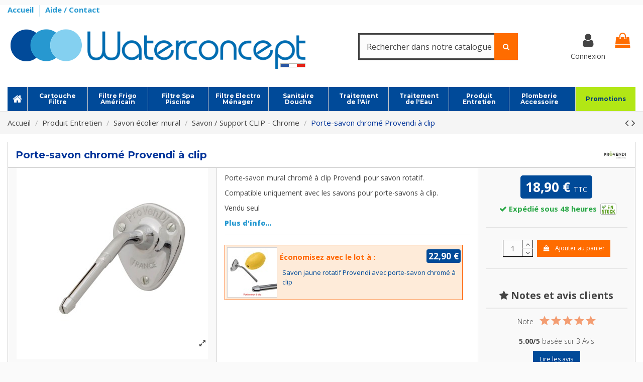

--- FILE ---
content_type: text/html; charset=utf-8
request_url: https://www.waterconcept.fr/1337-porte-savon-en-laiton-chrome-a-clip.html
body_size: 51873
content:
<!doctype html>
<html lang="fr">

<head>
    
        
  <meta charset="utf-8">


  <meta http-equiv="x-ua-compatible" content="ie=edge">



  


  
  



  <title>Porte savon mural pour savon rotatif à clip PROVENDI - 006150</title>
  
    
  
  
    <link rel="preconnect" href="https://fonts.googleapis.com">
<link rel="preconnect" href="https://fonts.gstatic.com" crossorigin>
<script data-keepinline="true">
    var cdcGtmApi = '//www.waterconcept.fr/module/cdc_googletagmanager/async';
    var ajaxShippingEvent = 1;
    var ajaxPaymentEvent = 1;

/* datalayer */
dataLayer = window.dataLayer || [];
    let cdcDatalayer = {"event":"view_item","pageCategory":"product","ecommerce":{"currency":"EUR","value":"15.75","items":[{"item_id":"1337","item_name":"Porte-savon chrome Provendi a clip","item_reference":"006150","item_brand":"Provendi","item_category":"Produit Entretien","item_category2":"Savon ecolier mural","item_category3":"Savon / Support CLIP - Chrome","price":"15.75","price_tax_exc":"15.75","price_tax_inc":"18.9","wholesale_price":"10.95","quantity":1,"google_business_vertical":"retail"}]},"google_tag_params":{"ecomm_pagetype":"product","ecomm_prodid":"1337","ecomm_totalvalue":18.9,"ecomm_totalvalue_tax_exc":15.75,"ecomm_category":"Savon / Support CLIP - Chrome"}};
    dataLayer.push(cdcDatalayer);

/* call to GTM Tag */
(function(w,d,s,l,i){w[l]=w[l]||[];w[l].push({'gtm.start':
new Date().getTime(),event:'gtm.js'});var f=d.getElementsByTagName(s)[0],
j=d.createElement(s),dl=l!='dataLayer'?'&l='+l:'';j.async=true;j.src=
'https://www.googletagmanager.com/gtm.js?id='+i+dl;f.parentNode.insertBefore(j,f);
})(window,document,'script','dataLayer','GTM-TR4S9SMP');

/* async call to avoid cache system for dynamic data */
dataLayer.push({
  'event': 'datalayer_ready'
});
</script>
  
  <meta name="description" content="Porte-savon mural chromé à clip Provendi pour savon rotatif.
Compatible uniquement avec les savons pour porte-savons à clip.
Vendu seul">
  <meta name="keywords" content="">
    
      <link rel="canonical" href="https://www.waterconcept.fr/1337-porte-savon-en-laiton-chrome-a-clip.html">
    

  
      

  
     <script type="application/ld+json">
 {
   "@context": "https://schema.org",
   "@type": "Organization",
   "name" : "Waterconcept",
   "url" : "https://www.waterconcept.fr/"
       ,"logo": {
       "@type": "ImageObject",
       "url":"https://www.waterconcept.fr/img/logo-1730733029.jpg"
     }
    }
</script>

<script type="application/ld+json">
  {
    "@context": "https://schema.org",
    "@type": "WebPage",
    "isPartOf": {
      "@type": "WebSite",
      "url":  "https://www.waterconcept.fr/",
      "name": "Waterconcept"
    },
    "name": "Porte savon mural pour savon rotatif à clip PROVENDI - 006150",
    "url":  "https://www.waterconcept.fr/1337-porte-savon-en-laiton-chrome-a-clip.html"
  }
</script>


  <script type="application/ld+json">
    {
      "@context": "https://schema.org",
      "@type": "BreadcrumbList",
      "itemListElement": [
                  {
            "@type": "ListItem",
            "position": 1,
            "name": "Accueil",
            "item": "https://www.waterconcept.fr/"
          },              {
            "@type": "ListItem",
            "position": 2,
            "name": "Produit Entretien",
            "item": "https://www.waterconcept.fr/444-savon-ecolier-entretien-osmoseur-adoucisseur-cafetiere"
          },              {
            "@type": "ListItem",
            "position": 3,
            "name": "Savon écolier mural",
            "item": "https://www.waterconcept.fr/684-savon-ecolier-mural-provendi"
          },              {
            "@type": "ListItem",
            "position": 4,
            "name": "Savon / Support CLIP - Chrome",
            "item": "https://www.waterconcept.fr/511-savon-support-clip-chrome"
          },              {
            "@type": "ListItem",
            "position": 5,
            "name": "Porte-savon chromé Provendi à clip",
            "item": "https://www.waterconcept.fr/1337-porte-savon-en-laiton-chrome-a-clip.html"
          }          ]
    }
  </script>


  

  
                    <script type="application/ld+json">
  {
    "@context": "https://schema.org/",
    "@type": "Product",
    "@id": "#product-snippet-id",
    "name": "Porte-savon chromé Provendi à clip",
    "description": "Porte-savon mural chromé à clip Provendi pour savon rotatif. Compatible uniquement avec les savons pour porte-savons à clip. Vendu seul",
    "category": "Savon / Support CLIP - Chrome",
    "image" :"https://www.waterconcept.fr/8969-home_default/porte-savon-en-laiton-chrome-a-clip.jpg",    "sku": "006150",
    "mpn": "006150"
    ,"gtin13": "3700473614717"
        ,
    "brand": {
      "@type": "Brand",
      "name": "Provendi"
    }
        ,
    "aggregateRating": {
      "@type": "AggregateRating",
      "ratingValue": "5",
      "reviewCount": "3"
    }
        ,
    "weight": {
        "@context": "https://schema.org",
        "@type": "QuantitativeValue",
        "value": "0.284000",
        "unitCode": "kg"
    }
        ,
    "offers": {
      "@type": "Offer",
      "priceCurrency": "EUR",
      "name": "Porte-savon chromé Provendi à clip",
      "price": "18.9",
      "url": "https://www.waterconcept.fr/1337-porte-savon-en-laiton-chrome-a-clip.html",
      "priceValidUntil": "2026-02-15",
              "image": ["https://www.waterconcept.fr/8969-thickbox_default/porte-savon-en-laiton-chrome-a-clip.jpg"],
            "sku": "006150",
      "mpn": "006150",
      "gtin13": "3700473614717",              "availability": "https://schema.org/InStock",
      "seller": {
        "@type": "Organization",
        "name": "Waterconcept"
      }
    }
      }
</script>


  
    
  



    <meta property="og:type" content="product">
    <meta property="og:url" content="https://www.waterconcept.fr/1337-porte-savon-en-laiton-chrome-a-clip.html">
    <meta property="og:title" content="Porte savon mural pour savon rotatif à clip PROVENDI - 006150">
    <meta property="og:site_name" content="Waterconcept">
    <meta property="og:description" content="Porte-savon mural chromé à clip Provendi pour savon rotatif.
Compatible uniquement avec les savons pour porte-savons à clip.
Vendu seul">
            <meta property="og:image" content="https://www.waterconcept.fr/8969-thickbox_default/porte-savon-en-laiton-chrome-a-clip.jpg">
        <meta property="og:image:width" content="1100">
        <meta property="og:image:height" content="1100">
    




      <meta name="viewport" content="width=device-width, initial-scale=1">
  




  <link rel="icon" type="image/vnd.microsoft.icon" href="https://www.waterconcept.fr/img/favicon.ico?1730733029">
  <link rel="shortcut icon" type="image/x-icon" href="https://www.waterconcept.fr/img/favicon.ico?1730733029">

  <link rel="apple-touch-icon" sizes="57x57" href="/img/favicon/apple-icon-57x57.png">
  <link rel="apple-touch-icon" sizes="60x60" href="/img/favicon/apple-icon-60x60.png">
  <link rel="apple-touch-icon" sizes="72x72" href="/img/favicon/apple-icon-72x72.png">
  <link rel="apple-touch-icon" sizes="76x76" href="/img/favicon/apple-icon-76x76.png">
  <link rel="apple-touch-icon" sizes="114x114" href="/img/favicon/apple-icon-114x114.png">
  <link rel="apple-touch-icon" sizes="120x120" href="/img/favicon/apple-icon-120x120.png">
  <link rel="apple-touch-icon" sizes="144x144" href="/img/favicon/apple-icon-144x144.png">
  <link rel="apple-touch-icon" sizes="152x152" href="/img/favicon/apple-icon-152x152.png">
  <link rel="apple-touch-icon" sizes="180x180" href="/img/favicon/apple-icon-180x180.png">
  <link rel="icon" type="image/png" sizes="192x192" href="/img/favicon/android-icon-192x192.png">
  <link rel="icon" type="image/png" sizes="96x96" href="/img/favicon/favicon-96x96.png">
  <link rel="icon" type="image/png" sizes="16x16" href="/img/favicon/favicon-16x16.png">
  <link rel="manifest" href="/img/favicon/manifest.json">
  <meta name="msapplication-TileColor" content="#ffffff">
  <meta name="msapplication-TileImage" content="/img/favicon/ms-icon-144x144.png">
  <meta name="theme-color" content="#ffffff">






    <link rel="stylesheet" href="https://www.waterconcept.fr/themes/warehousechild/assets/cache/theme-90b7cc932.css" type="text/css" media="all">




<link rel="preload" as="font"
      href="https://www.waterconcept.fr/themes/warehouse/assets/css/font-awesome/fonts/fontawesome-webfont.woff?v=4.7.0"
      type="font/woff" crossorigin="anonymous">
<link rel="preload" as="font"
      href="https://www.waterconcept.fr/themes/warehouse/assets/css/font-awesome/fonts/fontawesome-webfont.woff2?v=4.7.0"
      type="font/woff2" crossorigin="anonymous">


<link  rel="preload stylesheet"  as="style" href="https://www.waterconcept.fr/themes/warehouse/assets/css/font-awesome/css/font-awesome-preload.css"
       type="text/css" crossorigin="anonymous">





  

  <script>
        var ASSearchUrl = "https:\/\/www.waterconcept.fr\/module\/pm_advancedsearch4\/advancedsearch4";
        var af_googlereviews_autoplay_carrousel = true;
        var af_googlereviews_autoplay_carrousel_mobile = true;
        var af_googlereviews_display_arrows_carrousel = true;
        var af_googlereviews_display_arrows_carrousel_mobile = true;
        var af_googlereviews_display_type = "carousel";
        var af_googlereviews_trad_readmore = "Lire la suite";
        var as4_orderBySalesAsc = "Meilleures ventes en dernier";
        var as4_orderBySalesDesc = "Meilleures ventes en premier";
        var elementorFrontendConfig = {"isEditMode":"","stretchedSectionContainer":"","instagramToken":false,"is_rtl":false,"ajax_csfr_token_url":"https:\/\/www.waterconcept.fr\/module\/iqitelementor\/Actions?process=handleCsfrToken&ajax=1"};
        var iqitTheme = {"rm_sticky":"0","rm_breakpoint":0,"op_preloader":"0","cart_style":"floating","cart_confirmation":"modal","h_layout":"2","f_fixed":"","f_layout":"2","h_absolute":"0","h_sticky":"header","hw_width":"inherit","mm_content":"desktop","hm_submenu_width":"default","h_search_type":"full","pl_lazyload":true,"pl_infinity":false,"pl_rollover":true,"pl_crsl_autoplay":false,"pl_slider_ld":5,"pl_slider_d":4,"pl_slider_t":3,"pl_slider_p":2,"pp_thumbs":"bottom","pp_zoom":"modal","pp_image_layout":"carousel","pp_tabs":"tabha","pl_grid_qty":false};
        var iqitextendedproduct = {"speed":"180","hook":"modal"};
        var iqitmegamenu = {"sticky":"false","containerSelector":"#wrapper > .container"};
        var jolisearch = {"amb_joli_search_action":"https:\/\/www.waterconcept.fr\/module\/ambjolisearch\/jolisearch","amb_joli_search_link":"https:\/\/www.waterconcept.fr\/module\/ambjolisearch\/jolisearch","amb_joli_search_controller":"jolisearch","blocksearch_type":"top","show_cat_desc":0,"ga_acc":0,"id_lang":1,"url_rewriting":true,"use_autocomplete":2,"minwordlen":3,"l_products":"Nos produits","l_manufacturers":"Nos marques","l_suppliers":"Nos fournisseurs","l_categories":"Nos cat\u00e9gories","l_no_results_found":"Aucun produit ne correspond \u00e0 cette recherche","l_more_results":"Montrer tous les r\u00e9sultats \u00bb","ENT_QUOTES":3,"jolisearch_position":{"my":"center top","at":"center bottom","collision":"fit none"},"classes":"ps17 centered-list","display_manufacturer":"","display_supplier":"","display_category":"","use_mobile_ux":"","mobile_media_breakpoint":"576","mobile_opening_selector":"","show_add_to_cart_button":"","add_to_cart_button_style":1,"show_features":"1","feature_ids":[],"show_feature_values_only":true,"show_price":"1","theme":"finder"};
        var prestashop = {"cart":{"products":[],"totals":{"total":{"type":"total","label":"Total","amount":0,"value":"0,00\u00a0\u20ac"},"total_including_tax":{"type":"total","label":"Total TTC","amount":0,"value":"0,00\u00a0\u20ac"},"total_excluding_tax":{"type":"total","label":"Total HT :","amount":0,"value":"0,00\u00a0\u20ac"}},"subtotals":{"products":{"type":"products","label":"Sous-total","amount":0,"value":"0,00\u00a0\u20ac"},"discounts":null,"shipping":{"type":"shipping","label":"Livraison","amount":0,"value":""},"tax":{"type":"tax","label":"Taxes incluses","amount":0,"value":"0,00\u00a0\u20ac"}},"products_count":0,"summary_string":"0 articles","vouchers":{"allowed":1,"added":[]},"discounts":[],"minimalPurchase":0,"minimalPurchaseRequired":""},"currency":{"id":1,"name":"Euro","iso_code":"EUR","iso_code_num":"978","sign":"\u20ac"},"customer":{"lastname":null,"firstname":null,"email":null,"birthday":null,"newsletter":null,"newsletter_date_add":null,"optin":null,"website":null,"company":null,"siret":null,"ape":null,"is_logged":false,"gender":{"type":null,"name":null},"addresses":[]},"country":{"id_zone":9,"id_currency":0,"call_prefix":33,"iso_code":"FR","active":"1","contains_states":"0","need_identification_number":"0","need_zip_code":"1","zip_code_format":"NNNNN","display_tax_label":"1","name":"France","id":8},"language":{"name":"Fran\u00e7ais (French)","iso_code":"fr","locale":"fr-FR","language_code":"fr","active":"1","is_rtl":"0","date_format_lite":"d\/m\/Y","date_format_full":"d\/m\/Y H:i:s","id":1},"page":{"title":"","canonical":"https:\/\/www.waterconcept.fr\/1337-porte-savon-en-laiton-chrome-a-clip.html","meta":{"title":"Porte savon mural pour savon rotatif \u00e0 clip PROVENDI - 006150","description":"Porte-savon mural chrom\u00e9 \u00e0 clip Provendi pour savon rotatif.\nCompatible uniquement avec les savons pour porte-savons \u00e0 clip.\nVendu seul","keywords":"","robots":"index"},"page_name":"product","body_classes":{"lang-fr":true,"lang-rtl":false,"country-FR":true,"currency-EUR":true,"layout-full-width":true,"page-product":true,"tax-display-enabled":true,"page-customer-account":false,"product-id-1337":true,"product-Porte-savon chrom\u00e9 Provendi \u00e0 clip":true,"product-id-category-511":true,"product-id-manufacturer-30":true,"product-id-supplier-32":true,"product-available-for-order":true},"admin_notifications":[],"password-policy":{"feedbacks":{"0":"Tr\u00e8s faible","1":"Faible","2":"Moyen","3":"Fort","4":"Tr\u00e8s fort","Straight rows of keys are easy to guess":"Les suites de touches sur le clavier sont faciles \u00e0 deviner","Short keyboard patterns are easy to guess":"Les mod\u00e8les courts sur le clavier sont faciles \u00e0 deviner.","Use a longer keyboard pattern with more turns":"Utilisez une combinaison de touches plus longue et plus complexe.","Repeats like \"aaa\" are easy to guess":"Les r\u00e9p\u00e9titions (ex. : \"aaa\") sont faciles \u00e0 deviner.","Repeats like \"abcabcabc\" are only slightly harder to guess than \"abc\"":"Les r\u00e9p\u00e9titions (ex. : \"abcabcabc\") sont seulement un peu plus difficiles \u00e0 deviner que \"abc\".","Sequences like abc or 6543 are easy to guess":"Les s\u00e9quences (ex. : abc ou 6543) sont faciles \u00e0 deviner.","Recent years are easy to guess":"Les ann\u00e9es r\u00e9centes sont faciles \u00e0 deviner.","Dates are often easy to guess":"Les dates sont souvent faciles \u00e0 deviner.","This is a top-10 common password":"Ce mot de passe figure parmi les 10 mots de passe les plus courants.","This is a top-100 common password":"Ce mot de passe figure parmi les 100 mots de passe les plus courants.","This is a very common password":"Ceci est un mot de passe tr\u00e8s courant.","This is similar to a commonly used password":"Ce mot de passe est similaire \u00e0 un mot de passe couramment utilis\u00e9.","A word by itself is easy to guess":"Un mot seul est facile \u00e0 deviner.","Names and surnames by themselves are easy to guess":"Les noms et les surnoms seuls sont faciles \u00e0 deviner.","Common names and surnames are easy to guess":"Les noms et les pr\u00e9noms courants sont faciles \u00e0 deviner.","Use a few words, avoid common phrases":"Utilisez quelques mots, \u00e9vitez les phrases courantes.","No need for symbols, digits, or uppercase letters":"Pas besoin de symboles, de chiffres ou de majuscules.","Avoid repeated words and characters":"\u00c9viter de r\u00e9p\u00e9ter les mots et les caract\u00e8res.","Avoid sequences":"\u00c9viter les s\u00e9quences.","Avoid recent years":"\u00c9vitez les ann\u00e9es r\u00e9centes.","Avoid years that are associated with you":"\u00c9vitez les ann\u00e9es qui vous sont associ\u00e9es.","Avoid dates and years that are associated with you":"\u00c9vitez les dates et les ann\u00e9es qui vous sont associ\u00e9es.","Capitalization doesn't help very much":"Les majuscules ne sont pas tr\u00e8s utiles.","All-uppercase is almost as easy to guess as all-lowercase":"Un mot de passe tout en majuscules est presque aussi facile \u00e0 deviner qu'un mot de passe tout en minuscules.","Reversed words aren't much harder to guess":"Les mots invers\u00e9s ne sont pas beaucoup plus difficiles \u00e0 deviner.","Predictable substitutions like '@' instead of 'a' don't help very much":"Les substitutions pr\u00e9visibles comme '\"@\" au lieu de \"a\" n'aident pas beaucoup.","Add another word or two. Uncommon words are better.":"Ajoutez un autre mot ou deux. Pr\u00e9f\u00e9rez les mots peu courants."}}},"shop":{"name":"Waterconcept","logo":"https:\/\/www.waterconcept.fr\/img\/logo-1730733029.jpg","stores_icon":"https:\/\/www.waterconcept.fr\/img\/logo_stores.png","favicon":"https:\/\/www.waterconcept.fr\/img\/favicon.ico"},"core_js_public_path":"\/themes\/","urls":{"base_url":"https:\/\/www.waterconcept.fr\/","current_url":"https:\/\/www.waterconcept.fr\/1337-porte-savon-en-laiton-chrome-a-clip.html","shop_domain_url":"https:\/\/www.waterconcept.fr","img_ps_url":"https:\/\/www.waterconcept.fr\/img\/","img_cat_url":"https:\/\/www.waterconcept.fr\/img\/c\/","img_lang_url":"https:\/\/www.waterconcept.fr\/img\/l\/","img_prod_url":"https:\/\/www.waterconcept.fr\/img\/p\/","img_manu_url":"https:\/\/www.waterconcept.fr\/img\/m\/","img_sup_url":"https:\/\/www.waterconcept.fr\/img\/su\/","img_ship_url":"https:\/\/www.waterconcept.fr\/img\/s\/","img_store_url":"https:\/\/www.waterconcept.fr\/img\/st\/","img_col_url":"https:\/\/www.waterconcept.fr\/img\/co\/","img_url":"https:\/\/www.waterconcept.fr\/themes\/warehouse\/assets\/img\/","css_url":"https:\/\/www.waterconcept.fr\/themes\/warehouse\/assets\/css\/","js_url":"https:\/\/www.waterconcept.fr\/themes\/warehouse\/assets\/js\/","pic_url":"https:\/\/www.waterconcept.fr\/upload\/","theme_assets":"https:\/\/www.waterconcept.fr\/themes\/warehouse\/assets\/","theme_dir":"https:\/\/www.waterconcept.fr\/themes\/warehousechild\/","child_theme_assets":"https:\/\/www.waterconcept.fr\/themes\/warehousechild\/assets\/","child_img_url":"https:\/\/www.waterconcept.fr\/themes\/warehousechild\/assets\/img\/","child_css_url":"https:\/\/www.waterconcept.fr\/themes\/warehousechild\/assets\/css\/","child_js_url":"https:\/\/www.waterconcept.fr\/themes\/warehousechild\/assets\/js\/","pages":{"address":"https:\/\/www.waterconcept.fr\/adresse","addresses":"https:\/\/www.waterconcept.fr\/adresses","authentication":"https:\/\/www.waterconcept.fr\/connexion","manufacturer":"https:\/\/www.waterconcept.fr\/marque","cart":"https:\/\/www.waterconcept.fr\/panier","category":"https:\/\/www.waterconcept.fr\/index.php?controller=category","cms":"https:\/\/www.waterconcept.fr\/index.php?controller=cms","contact":"https:\/\/www.waterconcept.fr\/contactez-nous","discount":"https:\/\/www.waterconcept.fr\/reduction","guest_tracking":"https:\/\/www.waterconcept.fr\/suivi-commande-invite","history":"https:\/\/www.waterconcept.fr\/historique-commandes","identity":"https:\/\/www.waterconcept.fr\/identite","index":"https:\/\/www.waterconcept.fr\/","my_account":"https:\/\/www.waterconcept.fr\/mon-compte","order_confirmation":"https:\/\/www.waterconcept.fr\/confirmation-commande","order_detail":"https:\/\/www.waterconcept.fr\/index.php?controller=order-detail","order_follow":"https:\/\/www.waterconcept.fr\/suivi-commande","order":"https:\/\/www.waterconcept.fr\/commande","order_return":"https:\/\/www.waterconcept.fr\/index.php?controller=order-return","order_slip":"https:\/\/www.waterconcept.fr\/avoirs","pagenotfound":"https:\/\/www.waterconcept.fr\/page-non-trouvee","password":"https:\/\/www.waterconcept.fr\/recuperation-mot-de-passe","pdf_invoice":"https:\/\/www.waterconcept.fr\/index.php?controller=pdf-invoice","pdf_order_return":"https:\/\/www.waterconcept.fr\/index.php?controller=pdf-order-return","pdf_order_slip":"https:\/\/www.waterconcept.fr\/index.php?controller=pdf-order-slip","prices_drop":"https:\/\/www.waterconcept.fr\/promotions","product":"https:\/\/www.waterconcept.fr\/index.php?controller=product","registration":"https:\/\/www.waterconcept.fr\/inscription","search":"https:\/\/www.waterconcept.fr\/recherche","sitemap":"https:\/\/www.waterconcept.fr\/plan-site","stores":"https:\/\/www.waterconcept.fr\/magasins","supplier":"https:\/\/www.waterconcept.fr\/fournisseurs","new_products":"https:\/\/www.waterconcept.fr\/nouveaux-produits","brands":"https:\/\/www.waterconcept.fr\/marque","register":"https:\/\/www.waterconcept.fr\/inscription","order_login":"https:\/\/www.waterconcept.fr\/commande?login=1"},"alternative_langs":[],"actions":{"logout":"https:\/\/www.waterconcept.fr\/?mylogout="},"no_picture_image":{"bySize":{"small_default":{"url":"https:\/\/www.waterconcept.fr\/img\/p\/fr-default-small_default.jpg","width":98,"height":98},"cart_default":{"url":"https:\/\/www.waterconcept.fr\/img\/p\/fr-default-cart_default.jpg","width":125,"height":125},"home_default":{"url":"https:\/\/www.waterconcept.fr\/img\/p\/fr-default-home_default.jpg","width":236,"height":236},"large_default":{"url":"https:\/\/www.waterconcept.fr\/img\/p\/fr-default-large_default.jpg","width":381,"height":381},"medium_default":{"url":"https:\/\/www.waterconcept.fr\/img\/p\/fr-default-medium_default.jpg","width":452,"height":452},"thickbox_default":{"url":"https:\/\/www.waterconcept.fr\/img\/p\/fr-default-thickbox_default.jpg","width":1100,"height":1100}},"small":{"url":"https:\/\/www.waterconcept.fr\/img\/p\/fr-default-small_default.jpg","width":98,"height":98},"medium":{"url":"https:\/\/www.waterconcept.fr\/img\/p\/fr-default-large_default.jpg","width":381,"height":381},"large":{"url":"https:\/\/www.waterconcept.fr\/img\/p\/fr-default-thickbox_default.jpg","width":1100,"height":1100},"legend":""}},"configuration":{"display_taxes_label":true,"display_prices_tax_incl":true,"is_catalog":false,"show_prices":true,"opt_in":{"partner":false},"quantity_discount":{"type":"discount","label":"Remise sur prix unitaire"},"voucher_enabled":1,"return_enabled":1},"field_required":[],"breadcrumb":{"links":[{"title":"Accueil","url":"https:\/\/www.waterconcept.fr\/"},{"title":"Produit Entretien","url":"https:\/\/www.waterconcept.fr\/444-savon-ecolier-entretien-osmoseur-adoucisseur-cafetiere"},{"title":"Savon \u00e9colier mural","url":"https:\/\/www.waterconcept.fr\/684-savon-ecolier-mural-provendi"},{"title":"Savon \/ Support CLIP - Chrome","url":"https:\/\/www.waterconcept.fr\/511-savon-support-clip-chrome"},{"title":"Porte-savon chrom\u00e9 Provendi \u00e0 clip","url":"https:\/\/www.waterconcept.fr\/1337-porte-savon-en-laiton-chrome-a-clip.html"}],"count":5},"link":{"protocol_link":"https:\/\/","protocol_content":"https:\/\/"},"time":1769875050,"static_token":"9e9d426ed9d3ab77aec1ac4cc45797e4","token":"8e93c5ab8092dc6e11cf55a34570da11","debug":false};
        var psemailsubscription_subscription = "https:\/\/www.waterconcept.fr\/module\/ps_emailsubscription\/subscription";
      </script>



  

                <script type="application/ld+json">{"@context":"https:\/\/schema.org","@type":"FAQPage","mainEntity":[{"@type":"Question","name":"Bonjour <br \/>\r\nEs ce que le savon es vendu avec le porte savon ? <br \/>\r\nMerci ","acceptedAnswer":{"@type":"Answer","text":"Le Porte-savon chrom\u00e9 Provendi \u00e0 clip est vendu seul sans le savon."}}]}
                </script> 
<script type="text/javascript">
    var lgconsultas_default_display = 3;
    var lgconsultas_extra_display = 10;
    var lgconsultas_responses_controller_url = "https://www.waterconcept.fr/module/lgconsultas/responses";     var lgconsultas_ajax_calls_token = "48930eb7abceff344ba73b19552194dc";
    var lgconsultas_recaptcha = 0;
    var lgconsultas_condition = 1;
    var lgconsultas_id_object = 1337;
    var lgconsultas_type = "product";
    var lgconsultas_iso_code = "fr";
    var lgconsultas_messages_fields_form_error = "Vous devez remplir correctement les champs obligatoires.";
    var lgconsultas_messages_recaptcha = "Veuillez vérifier que vous n&#039;êtes pas un robot.";
    var lgconsultas_messages_accept_conditions = "Vous devez accepter les conditions d&#039;utilisation.";
    var lgconsultas_tab_content = 2;
</script><script type="text/javascript">
    opartStatSaveSessionUrl = "https://www.waterconcept.fr/module/opartstat/saveSession?ajax=1";
    opartStatSaveSessionUrl = opartStatSaveSessionUrl.replace(/&amp;/g, '&');
    opartControllerName = "ProductController";
    opartElementId = "1337";
    opartshopId = "1";
    opartUserAgent = "Mozilla/5.0 (Macintosh; Intel Mac OS X 10_15_7) AppleWebKit/537.36 (KHTML, like Gecko) Chrome/131.0.0.0 Safari/537.36; ClaudeBot/1.0; +claudebot@anthropic.com)";
</script>
<script async src="/modules/opartstat/views/js/saveSession.js"></script>




    
            <meta property="product:pretax_price:amount" content="15.75">
        <meta property="product:pretax_price:currency" content="EUR">
        <meta property="product:price:amount" content="18.9">
        <meta property="product:price:currency" content="EUR">
                <meta property="product:weight:value" content="0.284000">
        <meta property="product:weight:units" content="kg">
    
    

    </head>

<body id="product" class="lang-fr country-fr currency-eur layout-full-width page-product tax-display-enabled product-id-1337 product-porte-savon-chrome-provendi-a-clip product-id-category-511 product-id-manufacturer-30 product-id-supplier-32 product-available-for-order body-desktop-header-style-w-2">


    




    <!-- Google Tag Manager (noscript) -->
<noscript><iframe src="https://www.googletagmanager.com/ns.html?id=GTM-TR4S9SMP"
height="0" width="0" style="display:none;visibility:hidden"></iframe></noscript>
<!-- End Google Tag Manager (noscript) -->



<main id="main-page-content"  >
    
            

    <header id="header" class="desktop-header-style-w-2">
        
            
  <div class="header-banner">
    
  </div>




            <div class="container">
        <nav class="header-nav">
    
        <div class="row justify-content-between">
            <div class="col col-auto col-md left-nav">
                                            <div class="block-iqitlinksmanager block-iqitlinksmanager-2 block-links-inline d-inline-block">
            <ul>
                                                            <li>
                            <a
                                    href="/"
                                                                                                    >
                                Accueil
                            </a>
                        </li>
                                                                                <li>
                            <a
                                    href="/faqs"
                                                                                                    >
                                Aide / Contact
                            </a>
                        </li>
                                                </ul>
        </div>
    
            </div>
            <div class="col col-auto center-nav text-center">
                
             </div>
            <div class="col col-auto col-md right-nav text-right">
                
             </div>
        </div>

                        </nav>
            </div>
        



<div id="desktop-header" class="desktop-header-style-2">
    
            
<div class="header-top">
    <div id="desktop-header-container" class="container">
        <div class="row align-items-center">
                            <div class="col col-auto col-header-left">
                    <div id="desktop_logo">
                        
  <a href="https://www.waterconcept.fr/">
    <img class="logo img-fluid"
         src="https://www.waterconcept.fr/img/logo-1730733029.jpg"
                  alt="Waterconcept"
         width="600"
         height="120"
    >
  </a>

                    </div>
                    
                </div>
                <div class="col col-header-center">
                                        <!-- Block search module TOP -->

<!-- Block search module TOP -->
<div id="search_widget" class="search-widget" data-search-controller-url="https://www.waterconcept.fr/module/iqitsearch/searchiqit">
    <form method="get" action="https://www.waterconcept.fr/module/iqitsearch/searchiqit">
        <div class="input-group">
            <input type="text" name="s" value="" data-all-text="Afficher tous les résultats"
                   data-blog-text="Article de blog"
                   data-product-text="Produit"
                   data-brands-text="Marque"
                   autocomplete="off" autocorrect="off" autocapitalize="off" spellcheck="false"
                   placeholder="Rechercher dans notre catalogue" class="form-control form-search-control data-hj-allow" />
            <button type="submit" class="search-btn">
                <i class="fa fa-search"></i>
            </button>
        </div>
    </form>
</div>
<!-- /Block search module TOP -->

<!-- /Block search module TOP -->


                    
                </div>
                        <div class="col col-auto col-header-right">
                <div class="row no-gutters justify-content-end">

                    
                                            <div id="header-user-btn" class="col col-auto header-btn-w header-user-btn-w">
            <a href="https://www.waterconcept.fr/connexion?back=https%3A%2F%2Fwww.waterconcept.fr%2F1337-porte-savon-en-laiton-chrome-a-clip.html"
           title="Identifiez-vous"
           rel="nofollow" class="header-btn header-user-btn">
            <i class="fa fa-user fa-fw icon" aria-hidden="true"></i>
            <span class="title">Connexion</span>
        </a>
    </div>









                                        

                    

                                            
                                                    <div id="ps-shoppingcart-wrapper" class="col col-auto">
    <div id="ps-shoppingcart"
         class="header-btn-w header-cart-btn-w ps-shoppingcart dropdown">
         <div id="blockcart" class="blockcart cart-preview"
         data-refresh-url="//www.waterconcept.fr/module/ps_shoppingcart/ajax">
        <a id="cart-toogle" class="cart-toogle header-btn header-cart-btn" data-toggle="dropdown" data-display="static">
            <i class="fa fa-shopping-bag fa-fw icon" aria-hidden="true"><span class="cart-products-count-btn  d-none">0</span></i>
            <span class="info-wrapper">
            <span class="title">Panier</span>
            <span class="cart-toggle-details">
            <span class="text-faded cart-separator"> / </span>
                            Vide
                        </span>
            </span>
        </a>
        <div id="_desktop_blockcart-content" class="dropdown-menu-custom dropdown-menu">
    <div id="blockcart-content" class="blockcart-content" >
        <div class="cart-title">
            <span class="modal-title">Panier</span>
            <button type="button" id="js-cart-close" class="close">
                <span>×</span>
            </button>
            <hr>
        </div>
                    <span class="no-items">Il n'y a plus d'articles dans votre panier</span>
            </div>
</div> </div>




    </div>
</div>
                                                
                                    </div>
                
            </div>
            <div class="col-12">
                <div class="row">
                     
<!-- Module Presta Blog -->

<div id="prestablog_displayslider">


</div>

<!-- Module Presta Blog -->

                </div>
            </div>
        </div>
    </div>
</div>
<div class="container iqit-megamenu-container"><div id="iqitmegamenu-wrapper" class="iqitmegamenu-wrapper iqitmegamenu-all">
	<div class="container container-iqitmegamenu">
		<div id="iqitmegamenu-horizontal" class="iqitmegamenu  clearfix" role="navigation">

						
			<nav id="cbp-hrmenu" class="cbp-hrmenu cbp-horizontal cbp-hrsub-narrow">
				<ul>
											<li id="cbp-hrmenu-tab-1"
							class="cbp-hrmenu-tab cbp-hrmenu-tab-1 cbp-onlyicon ">
							<a href="https://www.waterconcept.fr/" class="nav-link" 
										>
										

										<span class="cbp-tab-title"> <i
												class="icon fa fa-home cbp-mainlink-icon"></i>
											</span>
																			</a>
																</li>
												<li id="cbp-hrmenu-tab-3"
							class="cbp-hrmenu-tab cbp-hrmenu-tab-3  cbp-has-submeu">
							<a href="https://www.waterconcept.fr/221-cartouche-filtre" class="nav-link" 
										>
										

										<span class="cbp-tab-title">
											Cartouche<br />Filtre											<i class="fa fa-angle-down cbp-submenu-aindicator"></i></span>
																			</a>
																			<div class="cbp-hrsub col-12">
											<div class="cbp-hrsub-inner">
												<div class="container iqitmegamenu-submenu-container">
													
																																													




<div class="row menu_row menu-element  first_rows menu-element-id-1">
                

                                                                    




    <div class="col-12 cbp-menu-column cbp-menu-element menu-element-id-2  cbp-menu-level-1">
        <div class="cbp-menu-column-inner">
                        
                
                
                    
                                                    <ul class="cbp-links cbp-category-tree is_atc">
                                                                                                            <li >
                                            <div class="cbp-category-link-w">
                                                                                                    <div data-atc="aHR0cHM6Ly93d3cud2F0ZXJjb25jZXB0LmZyLzIyMS1jYXJ0b3VjaGUtZmlsdHJl" class="atc menu-categorie nodelevel-1">Cartouche Filtre</div>
                                                                                                                                            </div>
                                        </li>
                                                                                                </ul>
                                            
                
            

                                                                    




<div class="row menu_row menu-element  menu-element-id-3">
                

                                                                    




    <div class="col-3 cbp-menu-column cbp-menu-element menu-element-id-4  cbp-menu-level-3">
        <div class="cbp-menu-column-inner">
                        
                
                
                    
                                                    <div class="row cbp-categories-row">
                                                                                                            <div class="col-12">
                                            <div class="cbp-category-link-w node_depth-3">
                                                                                                    <div data-atc="aHR0cHM6Ly93d3cud2F0ZXJjb25jZXB0LmZyLzIyMi1jYXJ0b3VjaGUtc2VkaW1lbnQ=" class="atc cbp-column-title nav-link cbp-category-title">Cartouche sédiment</div>
                                                                                                                                                                                                        
    <ul class="cbp-links cbp-category-tree is_atc"><li ><div class="cbp-category-link-w node_depth-3 is_atc"><div class="atc menu-categorie category-level_depth-4" data-atc="aHR0cHM6Ly93d3cud2F0ZXJjb25jZXB0LmZyLzI0NS1jYXJ0b3VjaGUtc2VkaW1lbnQtNC1hLTctcG91Y2VzLQ==">Cartouche 4&quot; à 7&quot;</div></div></li><li ><div class="cbp-category-link-w node_depth-3 is_atc"><div class="atc menu-categorie category-level_depth-4" data-atc="aHR0cHM6Ly93d3cud2F0ZXJjb25jZXB0LmZyLzI0Ni1jYXJ0b3VjaGUtOS1hLTEy">Cartouche 9&quot; à 12&quot;</div></div></li><li ><div class="cbp-category-link-w node_depth-3 is_atc"><div class="atc menu-categorie category-level_depth-4" data-atc="aHR0cHM6Ly93d3cud2F0ZXJjb25jZXB0LmZyLzI0Ny1jYXJ0b3VjaGUtc2VkaW1lbnQtMjAtcG91Y2Vz">Cartouche 20&quot;</div></div></li><li ><div class="cbp-category-link-w node_depth-3 is_atc"><div class="atc menu-categorie category-level_depth-4" data-atc="aHR0cHM6Ly93d3cud2F0ZXJjb25jZXB0LmZyLzI0OC1jYXJ0b3VjaGUtc2VkaW1lbnQtYmlnLWJsdWU=">Cartouche Big Blue</div></div></li><li ><div class="cbp-category-link-w node_depth-3 is_atc"><div class="atc menu-categorie category-level_depth-4" data-atc="aHR0cHM6Ly93d3cud2F0ZXJjb25jZXB0LmZyLzU0Ni1jYXJ0b3VjaGUtc2VkaW1lbnQtMzAtcG91Y2VzLWV0LXBsdXM=">Cartouche 30&quot; et plus</div></div></li></ul>

                                                                                            </div>
                                        </div>
                                                                                                                                                <div class="col-12">
                                            <div class="cbp-category-link-w node_depth-3">
                                                                                                    <div data-atc="aHR0cHM6Ly93d3cud2F0ZXJjb25jZXB0LmZyLzIyMy1jYXJ0b3VjaGUtY2hhcmJvbi1hY3RpZg==" class="atc cbp-column-title nav-link cbp-category-title">Cartouche charbon actif</div>
                                                                                                                                                                                                        
    <ul class="cbp-links cbp-category-tree is_atc"><li ><div class="cbp-category-link-w node_depth-3 is_atc"><div class="atc menu-categorie category-level_depth-4" data-atc="aHR0cHM6Ly93d3cud2F0ZXJjb25jZXB0LmZyLzI1MS1jYXJ0b3VjaGUtY2hhcmJvbi1hY3RpZi01LWV0LTctcG91Y2Vz">Cartouche 5&quot; et 7&quot;</div></div></li><li ><div class="cbp-category-link-w node_depth-3 is_atc"><div class="atc menu-categorie category-level_depth-4" data-atc="aHR0cHM6Ly93d3cud2F0ZXJjb25jZXB0LmZyLzI1Mi1jYXJ0b3VjaGUtY2hhcmJvbi1hY3RpZi0xMC1wb3VjZXM=">Cartouche 10&quot;</div></div></li><li ><div class="cbp-category-link-w node_depth-3 is_atc"><div class="atc menu-categorie category-level_depth-4" data-atc="aHR0cHM6Ly93d3cud2F0ZXJjb25jZXB0LmZyLzI1My1jYXJ0b3VjaGUtY2hhcmJvbi1hY3RpZi0yMC1wb3VjZXM=">Cartouche 20&quot;</div></div></li><li ><div class="cbp-category-link-w node_depth-3 is_atc"><div class="atc menu-categorie category-level_depth-4" data-atc="aHR0cHM6Ly93d3cud2F0ZXJjb25jZXB0LmZyLzI1NC1jYXJ0b3VjaGUtY2hhcmJvbi1hY3RpZi1iaWctYmx1ZQ==">Cartouche Big Blue</div></div></li><li ><div class="cbp-category-link-w node_depth-3 is_atc"><div class="atc menu-categorie category-level_depth-4" data-atc="aHR0cHM6Ly93d3cud2F0ZXJjb25jZXB0LmZyLzU0NC1jYXJ0b3VjaGUtY2hhcmJvbi1hY3RpZi0zMC1wb3VjZXMtZXQtcGx1cw==">Cartouche 30&quot; et plus</div></div></li></ul>

                                                                                            </div>
                                        </div>
                                                                                                                                                <div class="col-12">
                                            <div class="cbp-category-link-w node_depth-3">
                                                                                                    <div data-atc="aHR0cHM6Ly93d3cud2F0ZXJjb25jZXB0LmZyLzIyOS1jYXJ0ZXItcG9ydGUtZmlsdHJl" class="atc cbp-column-title nav-link cbp-category-title">Carter / Porte filtre</div>
                                                                                                                                                                                                        
    <ul class="cbp-links cbp-category-tree is_atc"><li ><div class="cbp-category-link-w node_depth-3 is_atc"><div class="atc menu-categorie category-level_depth-4" data-atc="aHR0cHM6Ly93d3cud2F0ZXJjb25jZXB0LmZyLzIzMC1jYXJ0ZXItZmlsdHJlLTUtZXQtNy1wb3VjZXM=">Carter / Porte filtre 5&#039;&#039; à 7&#039;&#039;</div></div></li><li ><div class="cbp-category-link-w node_depth-3 is_atc"><div class="atc menu-categorie category-level_depth-4" data-atc="aHR0cHM6Ly93d3cud2F0ZXJjb25jZXB0LmZyLzIzMS1jYXJ0ZXItcG9ydGUtZmlsdHJlLTEwLXBvdWNlcw==">Carter / Porte filtre 10&quot;</div></div></li><li ><div class="cbp-category-link-w node_depth-3 is_atc"><div class="atc menu-categorie category-level_depth-4" data-atc="aHR0cHM6Ly93d3cud2F0ZXJjb25jZXB0LmZyLzIzMi1jYXJ0ZXItcG9ydGUtZmlsdHJlLTIwLXBvdWNlcw==">Carter / Porte filtre 20&quot;</div></div></li><li ><div class="cbp-category-link-w node_depth-3 is_atc"><div class="atc menu-categorie category-level_depth-4" data-atc="aHR0cHM6Ly93d3cud2F0ZXJjb25jZXB0LmZyLzIzMy1jYXJ0ZXItcG9ydGUtZmlsdHJlLWJpZy1ibHVl">Carter / Porte filtre BigBlue</div></div></li><li ><div class="cbp-category-link-w node_depth-3 is_atc"><div class="atc menu-categorie category-level_depth-4" data-atc="aHR0cHM6Ly93d3cud2F0ZXJjb25jZXB0LmZyLzI1OS1hY2Nlc3NvaXJlcy1jYXJ0ZXI=">Accessoires Carter</div></div></li><li ><div class="cbp-category-link-w node_depth-3 is_atc"><div class="atc menu-categorie category-level_depth-4" data-atc="aHR0cHM6Ly93d3cud2F0ZXJjb25jZXB0LmZyLzEwMTktY2FydGVyLW11bHRpLWNhcnRvdWNoZXM=">Carter multi-cartouches</div></div></li></ul>

                                                                                            </div>
                                        </div>
                                                                                                </div>
                                            
                
            

            
            </div>    </div>

                                                        




    <div class="col-3 cbp-menu-column cbp-menu-element menu-element-id-5  cbp-menu-level-3">
        <div class="cbp-menu-column-inner">
                        
                
                
                    
                                                    <div class="row cbp-categories-row">
                                                                                                            <div class="col-12">
                                            <div class="cbp-category-link-w node_depth-3">
                                                                                                    <div data-atc="aHR0cHM6Ly93d3cud2F0ZXJjb25jZXB0LmZyLzIyNC1jYXJ0b3VjaGUtcG9seXBob3NwaGF0ZQ==" class="atc cbp-column-title nav-link cbp-category-title">Cartouche polyphosphate</div>
                                                                                                                                                                                                </div>
                                        </div>
                                                                                                                                                <div class="col-12">
                                            <div class="cbp-category-link-w node_depth-3">
                                                                                                    <div data-atc="aHR0cHM6Ly93d3cud2F0ZXJjb25jZXB0LmZyLzIyNi1jYXJ0b3VjaGUtZW4tbGlnbmU=" class="atc cbp-column-title nav-link cbp-category-title">Cartouche en ligne</div>
                                                                                                                                                                                                        
    <ul class="cbp-links cbp-category-tree is_atc"><li ><div class="cbp-category-link-w node_depth-3 is_atc"><div class="atc menu-categorie category-level_depth-4" data-atc="aHR0cHM6Ly93d3cud2F0ZXJjb25jZXB0LmZyLzQwOS1hY2Nlc3NvaXJlLWNhcnRvdWNoZS1lbi1saWduZQ==">Accessoire cartouche</div></div></li><li ><div class="cbp-category-link-w node_depth-3 is_atc"><div class="atc menu-categorie category-level_depth-4" data-atc="aHR0cHM6Ly93d3cud2F0ZXJjb25jZXB0LmZyLzQ0NS1jYXJ0b3VjaGUtY2hhcmJvbi1lbi1saWduZQ==">Cartouche charbon</div></div></li><li ><div class="cbp-category-link-w node_depth-3 is_atc"><div class="atc menu-categorie category-level_depth-4" data-atc="aHR0cHM6Ly93d3cud2F0ZXJjb25jZXB0LmZyLzU5NC1jYXJ0b3VjaGUtc2VkaW1lbnQtZW4tbGlnbmU=">Cartouche sédiment</div></div></li><li ><div class="cbp-category-link-w node_depth-3 is_atc"><div class="atc menu-categorie category-level_depth-4" data-atc="aHR0cHM6Ly93d3cud2F0ZXJjb25jZXB0LmZyLzEwMTgtY2FydG91Y2hlLXNwZWNpZmlxdWU=">Cartouche spécifique</div></div></li></ul>

                                                                                            </div>
                                        </div>
                                                                                                                                                <div class="col-12">
                                            <div class="cbp-category-link-w node_depth-3">
                                                                                                    <div data-atc="aHR0cHM6Ly93d3cud2F0ZXJjb25jZXB0LmZyLzIyOC1jYXJ0b3VjaGUtc3BlY2lmaXF1ZQ==" class="atc cbp-column-title nav-link cbp-category-title">Cartouche spécifique</div>
                                                                                                                                                                                                        
    <ul class="cbp-links cbp-category-tree is_atc"><li ><div class="cbp-category-link-w node_depth-3 is_atc"><div class="atc menu-categorie category-level_depth-4" data-atc="aHR0cHM6Ly93d3cud2F0ZXJjb25jZXB0LmZyLzU3Ny1maWx0cmF0aW9uLXNvdXMtZXZpZXI=">Filtration sous évier</div></div></li><li ><div class="cbp-category-link-w node_depth-3 is_atc"><div class="atc menu-categorie category-level_depth-4" data-atc="aHR0cHM6Ly93d3cud2F0ZXJjb25jZXB0LmZyLzU3OS1maWx0cmUtbGF2YWJsZQ==">Filtre lavable</div></div></li><li ><div class="cbp-category-link-w node_depth-3 is_atc"><div class="atc menu-categorie category-level_depth-4" data-atc="aHR0cHM6Ly93d3cud2F0ZXJjb25jZXB0LmZyLzU4MC1maWx0cmUtb3Ntb3NldXI=">Filtre Osmoseur</div></div></li><li ><div class="cbp-category-link-w node_depth-3 is_atc"><div class="atc menu-categorie category-level_depth-4" data-atc="aHR0cHM6Ly93d3cud2F0ZXJjb25jZXB0LmZyLzc5My1maWx0cmUtYWRvdWNpc3NldXItY2FydG91Y2hlLXNwZWNpZmlxdWU=">Filtre adoucisseur</div></div></li><li ><div class="cbp-category-link-w node_depth-3 is_atc"><div class="atc menu-categorie category-level_depth-4" data-atc="aHR0cHM6Ly93d3cud2F0ZXJjb25jZXB0LmZyLzgyOS1jYXJ0b3VjaGVzLXNwZWNpZmlxdWVzLXNwZWNpYWwtZWF1LWNoYXVkZQ==">Spécial eau chaude</div></div></li><li ><div class="cbp-category-link-w node_depth-3 is_atc"><div class="atc menu-categorie category-level_depth-4" data-atc="aHR0cHM6Ly93d3cud2F0ZXJjb25jZXB0LmZyLzEyMjItbWVtYnJhbmUtZmlsdHJhdGlvbi1hYnNvbHVl">Membrane filtration Absolue</div></div></li></ul>

                                                                                            </div>
                                        </div>
                                                                                                </div>
                                            
                
            

            
            </div>    </div>

                                                        




    <div class="col-3 cbp-menu-column cbp-menu-element menu-element-id-6  cbp-menu-level-3">
        <div class="cbp-menu-column-inner">
                        
                
                
                    
                                                    <div class="row cbp-categories-row">
                                                                                                            <div class="col-12">
                                            <div class="cbp-category-link-w node_depth-3">
                                                                                                    <div data-atc="aHR0cHM6Ly93d3cud2F0ZXJjb25jZXB0LmZyLzYwNS1zZWxlY3Rpb24tYW5pbWFsZXJpZQ==" class="atc cbp-column-title nav-link cbp-category-title">Sélection Animalerie</div>
                                                                                                                                                                                                        
    <ul class="cbp-links cbp-category-tree is_atc"><li  class="cbp-hrsub-haslevel2" ><div class="cbp-category-link-w node_depth-3 is_atc"><div class="atc menu-categorie category-level_depth-4" data-atc="aHR0cHM6Ly93d3cud2F0ZXJjb25jZXB0LmZyLzYxNS1hcXVhcml1bS1hbmltYWxlcmllLWZpbHRyZXM=">Aquarium</div>
    <ul class="cbp-hrsub-level2"><li  class="cbp-hrsub-haslevel3" ><div class="cbp-category-link-w node_depth-4 is_atc"><div class="atc menu-categorie category-level_depth-5" data-atc="aHR0cHM6Ly93d3cud2F0ZXJjb25jZXB0LmZyLzU0MC1lY2xhaXJhZ2UtbGVkLWFjY2Vzc29pcmVz">Eclairage LED   Accessoires</div>
    <ul class="cbp-hrsub-level2 cbp-hrsub-level3"><li ><div class="cbp-category-link-w node_depth-5 is_atc"><div class="atc menu-categorie category-level_depth-6" data-atc="aHR0cHM6Ly93d3cud2F0ZXJjb25jZXB0LmZyLzU5Ni1hY2Nlc3NvaXJlcy1lY2xhaXJhZ2UtbGVkLWFxdWFyaXVt">Accessoires LED</div></div></li><li ><div class="cbp-category-link-w node_depth-5 is_atc"><div class="atc menu-categorie category-level_depth-6" data-atc="aHR0cHM6Ly93d3cud2F0ZXJjb25jZXB0LmZyLzYzNy1lY2xhaXJhZ2UtbGVkLWFxdWFyaXVt">Eclairage LED</div></div></li></ul>
</div></li><li ><div class="cbp-category-link-w node_depth-4 is_atc"><div class="atc menu-categorie category-level_depth-5" data-atc="aHR0cHM6Ly93d3cud2F0ZXJjb25jZXB0LmZyLzU0MS1hbmltYWxlcmllLXByb2R1aXQtZGUtdHJhaXRlbWVudA==">Produit de traitement soins</div></div></li><li  class="cbp-hrsub-haslevel3" ><div class="cbp-category-link-w node_depth-4 is_atc"><div class="atc menu-categorie category-level_depth-5" data-atc="aHR0cHM6Ly93d3cud2F0ZXJjb25jZXB0LmZyLzU0Mi1hcXVhcml1bS1maWx0cmUtZXQtbWFzc2UtZGUtZmlsdHJhdGlvbg==">Filtre et Masse de filtration</div>
    <ul class="cbp-hrsub-level2 cbp-hrsub-level3"><li ><div class="cbp-category-link-w node_depth-5 is_atc"><div class="atc menu-categorie category-level_depth-6" data-atc="aHR0cHM6Ly93d3cud2F0ZXJjb25jZXB0LmZyLzYzMC1hcXVhZGlzdHJpLWFxdWEtZmlsdHJlLWFxdWFyaXVt">Aquadistri - Aqua</div></div></li><li ><div class="cbp-category-link-w node_depth-5 is_atc"><div class="atc menu-categorie category-level_depth-6" data-atc="aHR0cHM6Ly93d3cud2F0ZXJjb25jZXB0LmZyLzYzMS1hcXVhdGxhbnRpcy1hcXVhLWZpbHRyZS1hcXVhcml1bQ==">Aquatlantis - Aqua</div></div></li><li ><div class="cbp-category-link-w node_depth-5 is_atc"><div class="atc menu-categorie category-level_depth-6" data-atc="aHR0cHM6Ly93d3cud2F0ZXJjb25jZXB0LmZyLzYzMi1iaW9yYi1yZWVmLW9uZS1hcXVhLWZpbHRyZS1hcXVhcml1bQ==">Biorb Reef One - Aqua</div></div></li><li ><div class="cbp-category-link-w node_depth-5 is_atc"><div class="atc menu-categorie category-level_depth-6" data-atc="aHR0cHM6Ly93d3cud2F0ZXJjb25jZXB0LmZyLzYzOC1hcXVhcml1bS1maWx0cmUtZXQtbWFzc2UtZGUtZmlsdHJhdGlvbi13YXRlcmNvbmNlcHQ=">Waterconcept</div></div></li></ul>
</div></li><li ><div class="cbp-category-link-w node_depth-4 is_atc"><div class="atc menu-categorie category-level_depth-5" data-atc="aHR0cHM6Ly93d3cud2F0ZXJjb25jZXB0LmZyLzY1OC1hY2Nlc3NvaXJlLWFxdWFyaXVt">Accessoire aquarium</div></div></li></ul>
</div></li><li  class="cbp-hrsub-haslevel2" ><div class="cbp-category-link-w node_depth-3 is_atc"><div class="atc menu-categorie category-level_depth-4" data-atc="aHR0cHM6Ly93d3cud2F0ZXJjb25jZXB0LmZyLzYxOC1maWx0cmUtYW5pbWFsZXJpZS1hcXVhcml1bS1wYXItbWFycXVl">Marque</div>
    <ul class="cbp-hrsub-level2"><li ><div class="cbp-category-link-w node_depth-4 is_atc"><div class="atc menu-categorie category-level_depth-5" data-atc="aHR0cHM6Ly93d3cud2F0ZXJjb25jZXB0LmZyLzYyMC1hcXVhZGlzdHJpLWZpbHRyZS1hcXVhcml1bS1tYXJxdWU=">Aquadistri</div></div></li><li ><div class="cbp-category-link-w node_depth-4 is_atc"><div class="atc menu-categorie category-level_depth-5" data-atc="aHR0cHM6Ly93d3cud2F0ZXJjb25jZXB0LmZyLzYyMS1hcXVhdGxhbnRpcy1maWx0cmUtZWFzeS1ib3g=">Aquatlantis</div></div></li><li ><div class="cbp-category-link-w node_depth-4 is_atc"><div class="atc menu-categorie category-level_depth-5" data-atc="aHR0cHM6Ly93d3cud2F0ZXJjb25jZXB0LmZyLzYyMi1iaW9yYi1yZWVmLW9uZS1hcXVhcml1bS1maWx0cmU=">Biorb Reef One</div></div></li><li ><div class="cbp-category-link-w node_depth-4 is_atc"><div class="atc menu-categorie category-level_depth-5" data-atc="aHR0cHM6Ly93d3cud2F0ZXJjb25jZXB0LmZyLzYzOS13YXRlcmNvbmNlcHQtc2VsZWN0aW9uLWFuaW1hbGVyaWU=">Waterconcept</div></div></li><li ><div class="cbp-category-link-w node_depth-4 is_atc"><div class="atc menu-categorie category-level_depth-5" data-atc="aHR0cHM6Ly93d3cud2F0ZXJjb25jZXB0LmZyLzY0MC10cm9waWNhbC1tYXJpbmUtY2VudGVyLXNlbGVjdGlvbi1hbmltYWxlcmll">Tropical Marine Center</div></div></li><li ><div class="cbp-category-link-w node_depth-4 is_atc"><div class="atc menu-categorie category-level_depth-5" data-atc="aHR0cHM6Ly93d3cud2F0ZXJjb25jZXB0LmZyLzY0MS10eWNhLXNlbGVjdGlvbi1hbmltYWxlcmllLXByb2R1aXRzLXRyYWl0ZW1lbnQtYXF1YXJpdW0=">Tyca</div></div></li></ul>
</div></li><li ><div class="cbp-category-link-w node_depth-3 is_atc"><div class="atc menu-categorie category-level_depth-4" data-atc="aHR0cHM6Ly93d3cud2F0ZXJjb25jZXB0LmZyLzc5OS1wcm9tby1kZXN0b2NrYWdlLWFuaW1hbGVyaWU=">Promo - Déstockage</div></div></li></ul>

                                                                                            </div>
                                        </div>
                                                                                                                                                <div class="col-12">
                                            <div class="cbp-category-link-w node_depth-3">
                                                                                                    <div data-atc="aHR0cHM6Ly93d3cud2F0ZXJjb25jZXB0LmZyLzg1OC1jYXJ0b3VjaGVzLWdyYW5kZXMtbWFycXVlcw==" class="atc cbp-column-title nav-link cbp-category-title">Carters / Filtres par marques</div>
                                                                                                                                                                                                        
    <ul class="cbp-links cbp-category-tree is_atc"><li  class="cbp-hrsub-haslevel2" ><div class="cbp-category-link-w node_depth-3 is_atc"><div class="atc menu-categorie category-level_depth-4" data-atc="aHR0cHM6Ly93d3cud2F0ZXJjb25jZXB0LmZyLzU4OS1jYXJ0b3VjaGUtZmlsdHJlLWNpbnRyb3B1cg==">Cintropur</div>
    <ul class="cbp-hrsub-level2"><li ><div class="cbp-category-link-w node_depth-4 is_atc"><div class="atc menu-categorie category-level_depth-5" data-atc="aHR0cHM6Ly93d3cud2F0ZXJjb25jZXB0LmZyLzExMTYtY2FydGVyLWZpbHRyZS1jaW50cm9wdXItbnctMTg=">Cintropur NW 18</div></div></li><li ><div class="cbp-category-link-w node_depth-4 is_atc"><div class="atc menu-categorie category-level_depth-5" data-atc="aHR0cHM6Ly93d3cud2F0ZXJjb25jZXB0LmZyLzExMTctY2FydGVyLWZpbHRyZS1jaW50cm9wdXItbnctMjU=">Cintropur NW 25, TIO, SL 240</div></div></li><li ><div class="cbp-category-link-w node_depth-4 is_atc"><div class="atc menu-categorie category-level_depth-5" data-atc="aHR0cHM6Ly93d3cud2F0ZXJjb25jZXB0LmZyLzExMTgtY2FydGVyLWZpbHRyZS1jaW50cm9wdXItbnctMzI=">Cintropur NW 32</div></div></li><li ><div class="cbp-category-link-w node_depth-4 is_atc"><div class="atc menu-categorie category-level_depth-5" data-atc="aHR0cHM6Ly93d3cud2F0ZXJjb25jZXB0LmZyLzExMTktY2FydGVyLWZpbHRyZS1jaW50cm9wdXItbnctNTAtbnctNjItbnctNzU=">Cintropur NW 50-62-75</div></div></li><li ><div class="cbp-category-link-w node_depth-4 is_atc"><div class="atc menu-categorie category-level_depth-5" data-atc="aHR0cHM6Ly93d3cud2F0ZXJjb25jZXB0LmZyLzExMjAtY2ludHJvcHVyLW53LTUwMC02NTAtODAw">Cintropur NW 500-650-800</div></div></li></ul>
</div></li><li ><div class="cbp-category-link-w node_depth-3 is_atc"><div class="atc menu-categorie category-level_depth-4" data-atc="aHR0cHM6Ly93d3cud2F0ZXJjb25jZXB0LmZyLzU5My1jYXJ0b3VjaGUtZmlsdHJlLXBlcm1v">Permo / Cillit / BWT</div></div></li><li ><div class="cbp-category-link-w node_depth-3 is_atc"><div class="atc menu-categorie category-level_depth-4" data-atc="aHR0cHM6Ly93d3cud2F0ZXJjb25jZXB0LmZyLzY5OC1jYXJ0b3VjaGUtc3BlY2lmaXF1ZS1wb3VyLXBvbGFy">Polar</div></div></li><li ><div class="cbp-category-link-w node_depth-3 is_atc"><div class="atc menu-categorie category-level_depth-4" data-atc="aHR0cHM6Ly93d3cud2F0ZXJjb25jZXB0LmZyLzg0Mi1jYXJ0b3VjaGUtZmlsdHJlLWN1bGxpZ2FuLW9zbW9zZXVyLWZvbnRhaW5l">Compatible Culligan</div></div></li><li ><div class="cbp-category-link-w node_depth-3 is_atc"><div class="atc menu-categorie category-level_depth-4" data-atc="aHR0cHM6Ly93d3cud2F0ZXJjb25jZXB0LmZyLzg1OS1oeXVuZGFpLXdhY29ydGVjLWNhcnRvdWNoZS1mb250YWluZQ==">Hyundai Wacortec</div></div></li><li  class="cbp-hrsub-haslevel2" ><div class="cbp-category-link-w node_depth-3 is_atc"><div class="atc menu-categorie category-level_depth-4" data-atc="aHR0cHM6Ly93d3cud2F0ZXJjb25jZXB0LmZyLzEyMzQtY2FydG91Y2hlLWZpbHRyZS1jcnlzdGFsLWZpbHRlcg==">Crystal Filter</div>
    <ul class="cbp-hrsub-level2"><li ><div class="cbp-category-link-w node_depth-4 is_atc"><div class="atc menu-categorie category-level_depth-5" data-atc="aHR0cHM6Ly93d3cud2F0ZXJjb25jZXB0LmZyLzEyMzUtY2FydG91Y2hlLTktYS0xMi1jcnlzdGFsLWZpbHRlcg==">Cartouche 9&#039;&#039; à 12&#039;&#039;</div></div></li><li ><div class="cbp-category-link-w node_depth-4 is_atc"><div class="atc menu-categorie category-level_depth-5" data-atc="aHR0cHM6Ly93d3cud2F0ZXJjb25jZXB0LmZyLzEyMzYtY2FydG91Y2hlLTIwLWV0LXBsdXMtY3J5c3RhbC1maWx0ZXI=">Cartouche 20&#039;&#039; et plus</div></div></li><li ><div class="cbp-category-link-w node_depth-4 is_atc"><div class="atc menu-categorie category-level_depth-5" data-atc="aHR0cHM6Ly93d3cud2F0ZXJjb25jZXB0LmZyLzEyMzctY2FydG91Y2hlLWJpZy1ibHVlLWNyeXN0YWwtZmlsdGVy">Cartouche Big Blue</div></div></li><li ><div class="cbp-category-link-w node_depth-4 is_atc"><div class="atc menu-categorie category-level_depth-5" data-atc="aHR0cHM6Ly93d3cud2F0ZXJjb25jZXB0LmZyLzEyMzgtY2FydG91Y2hlLWVuLWxpZ25lLWNyeXN0YWwtZmlsdGVy">Cartouche en ligne</div></div></li><li ><div class="cbp-category-link-w node_depth-4 is_atc"><div class="atc menu-categorie category-level_depth-5" data-atc="aHR0cHM6Ly93d3cud2F0ZXJjb25jZXB0LmZyLzEyMzktY2FydG91Y2hlLXNwZWNpZmlxdWUtY3J5c3RhbC1maWx0ZXI=">Cartouche spécifique</div></div></li><li ><div class="cbp-category-link-w node_depth-4 is_atc"><div class="atc menu-categorie category-level_depth-5" data-atc="aHR0cHM6Ly93d3cud2F0ZXJjb25jZXB0LmZyLzEyNDAtY2FydGVyLWRlLWZpbHRyYXRpb24tY3J5c3RhbC1maWx0ZXI=">Carter de filtration</div></div></li><li ><div class="cbp-category-link-w node_depth-4 is_atc"><div class="atc menu-categorie category-level_depth-5" data-atc="aHR0cHM6Ly93d3cud2F0ZXJjb25jZXB0LmZyLzEyNDEtY2FydG91Y2hlLTQtYS03LWNyeXN0YWwtZmlsdGVy">Cartouche 4&#039;&#039; à 7&#039;&#039;</div></div></li></ul>
</div></li></ul>

                                                                                            </div>
                                        </div>
                                                                                                                                                <div class="col-12">
                                            <div class="cbp-category-link-w node_depth-3">
                                                                                                    <div data-atc="aHR0cHM6Ly93d3cud2F0ZXJjb25jZXB0LmZyLzk3Mi1jb250ZW5ldXJzLXZpZGVz" class="atc cbp-column-title nav-link cbp-category-title">Conteneurs vides</div>
                                                                                                                                                                                                </div>
                                        </div>
                                                                                                                                                <div class="col-12">
                                            <div class="cbp-category-link-w node_depth-3">
                                                                                                    <div data-atc="aHR0cHM6Ly93d3cud2F0ZXJjb25jZXB0LmZyLzEwNTItZGVzdG9ja2FnZS1jYXJ0b3VjaGUtZmlsdHJl" class="atc cbp-column-title nav-link cbp-category-title">Déstockage</div>
                                                                                                                                                                                                </div>
                                        </div>
                                                                                                </div>
                                            
                
            

            
            </div>    </div>

                                                        




    <div class="col-3 cbp-menu-column cbp-menu-element menu-element-id-7  cbp-menu-level-3">
        <div class="cbp-menu-column-inner">
                        
                
                
                                            <div data-atc="LzIyMS1jYXJ0b3VjaGUtZmlsdHJl" class="atc">                        <img src="/img/cms/Menu/cartouche-filtre.jpg" class="img-fluid cbp-banner-image"
                             alt="Cartouche filtre pour filtration d&#039;eau"                                 width="350" height="350" />
                        </div>                    
                
            

            
            </div>    </div>

                            
                </div>

                            
            </div>    </div>

                            
                </div>

																													
																									</div>
											</div>
										</div>
																</li>
												<li id="cbp-hrmenu-tab-4"
							class="cbp-hrmenu-tab cbp-hrmenu-tab-4  cbp-has-submeu">
							<a href="https://www.waterconcept.fr/661-filtre-frigo-americain" class="nav-link" 
										>
										

										<span class="cbp-tab-title">
											Filtre Frigo<br />Américain											<i class="fa fa-angle-down cbp-submenu-aindicator"></i></span>
																			</a>
																			<div class="cbp-hrsub col-12">
											<div class="cbp-hrsub-inner">
												<div class="container iqitmegamenu-submenu-container">
													
																																													




<div class="row menu_row menu-element  first_rows menu-element-id-1">
                

                                                                    




    <div class="col-12 cbp-menu-column cbp-menu-element menu-element-id-2  cbp-menu-level-1">
        <div class="cbp-menu-column-inner">
                        
                
                
                    
                                                    <ul class="cbp-links cbp-category-tree is_atc">
                                                                                                            <li >
                                            <div class="cbp-category-link-w">
                                                                                                    <div data-atc="aHR0cHM6Ly93d3cud2F0ZXJjb25jZXB0LmZyLzY2MS1maWx0cmUtZnJpZ28tYW1lcmljYWlu" class="atc menu-categorie nodelevel-1">Filtre Frigo Américain</div>
                                                                                                                                            </div>
                                        </li>
                                                                                                </ul>
                                            
                
            

                                                                    




<div class="row menu_row menu-element  menu-element-id-3">
                

                                                                    




    <div class="col-3 cbp-menu-column cbp-menu-element menu-element-id-4  cbp-menu-level-3">
        <div class="cbp-menu-column-inner">
                        
                
                
                    
                                                    <div class="row cbp-categories-row">
                                                                                                            <div class="col-12">
                                            <div class="cbp-category-link-w node_depth-3">
                                                                                                    <div data-atc="aHR0cHM6Ly93d3cud2F0ZXJjb25jZXB0LmZyLzY2Mi1maWx0cmUtZnJpZ28tc2Ftc3VuZy1jYXJ0b3VjaGUtcmVmcmlnZXJhdGV1cg==" class="atc cbp-column-title nav-link cbp-category-title">Samsung</div>
                                                                                                                                                                                                </div>
                                        </div>
                                                                                                                                                <div class="col-12">
                                            <div class="cbp-category-link-w node_depth-3">
                                                                                                    <div data-atc="aHR0cHM6Ly93d3cud2F0ZXJjb25jZXB0LmZyLzY2My1nZS1nZW5lcmFsLWVsZWN0cmljLWZpbHRyZS1mcmlnbw==" class="atc cbp-column-title nav-link cbp-category-title">GE - General Electric</div>
                                                                                                                                                                                                </div>
                                        </div>
                                                                                                                                                <div class="col-12">
                                            <div class="cbp-category-link-w node_depth-3">
                                                                                                    <div data-atc="aHR0cHM6Ly93d3cud2F0ZXJjb25jZXB0LmZyLzY2NC1maWx0cmUtZnJpZ28tYW1lcmljYWluLXdoaXJscG9vbC1jYXJ0b3VjaGUtcmVmcmlnZXJhdGV1cg==" class="atc cbp-column-title nav-link cbp-category-title">Whirlpool</div>
                                                                                                                                                                                                </div>
                                        </div>
                                                                                                                                                <div class="col-12">
                                            <div class="cbp-category-link-w node_depth-3">
                                                                                                    <div data-atc="aHR0cHM6Ly93d3cud2F0ZXJjb25jZXB0LmZyLzY2OC1maWx0cmUtZnJpZ28tYW1lcmljYWluLWVsZWN0cm9sdXgtY2FydG91Y2hlLXJlZnJpZ2VyYXRldXI=" class="atc cbp-column-title nav-link cbp-category-title">Electrolux / Arthur Martin</div>
                                                                                                                                                                                                </div>
                                        </div>
                                                                                                                                                <div class="col-12">
                                            <div class="cbp-category-link-w node_depth-3">
                                                                                                    <div data-atc="aHR0cHM6Ly93d3cud2F0ZXJjb25jZXB0LmZyLzY3MC1maWx0cmUtZnJpZ28tYW1lcmljYWluLW1heXRhZy1jYXJ0b3VjaGUtcmVmcmlnZXJhdGV1cg==" class="atc cbp-column-title nav-link cbp-category-title">Maytag</div>
                                                                                                                                                                                                </div>
                                        </div>
                                                                                                                                                <div class="col-12">
                                            <div class="cbp-category-link-w node_depth-3">
                                                                                                    <div data-atc="aHR0cHM6Ly93d3cud2F0ZXJjb25jZXB0LmZyLzY3My1maWx0cmUtZnJpZ28tYW1lcmljYWluLWJvc2NoLWNhcnRvdWNoZS1yZWZyaWdlcmF0ZXVy" class="atc cbp-column-title nav-link cbp-category-title">Bosch</div>
                                                                                                                                                                                                </div>
                                        </div>
                                                                                                                                                <div class="col-12">
                                            <div class="cbp-category-link-w node_depth-3">
                                                                                                    <div data-atc="aHR0cHM6Ly93d3cud2F0ZXJjb25jZXB0LmZyLzY3NS1maWx0cmUtZnJpZ28tYW1lcmljYWluLWxnLWNhcnRvdWNoZS1yZWZyaWdlcmF0ZXVy" class="atc cbp-column-title nav-link cbp-category-title">LG</div>
                                                                                                                                                                                                </div>
                                        </div>
                                                                                                </div>
                                            
                
            

            
            </div>    </div>

                                                        




    <div class="col-3 cbp-menu-column cbp-menu-element menu-element-id-5  cbp-menu-level-3">
        <div class="cbp-menu-column-inner">
                        
                
                
                    
                                                    <div class="row cbp-categories-row">
                                                                                                            <div class="col-12">
                                            <div class="cbp-category-link-w node_depth-3">
                                                                                                    <div data-atc="aHR0cHM6Ly93d3cud2F0ZXJjb25jZXB0LmZyLzY2NS1maWx0cmUtZnJpZ28tYW1lcmljYWluLWRhZXdvby1jYXJ0b3VjaGUtcmVmcmlnZXJhdGV1cg==" class="atc cbp-column-title nav-link cbp-category-title">Daewoo</div>
                                                                                                                                                                                                </div>
                                        </div>
                                                                                                                                                <div class="col-12">
                                            <div class="cbp-category-link-w node_depth-3">
                                                                                                    <div data-atc="aHR0cHM6Ly93d3cud2F0ZXJjb25jZXB0LmZyLzY2Ny1maWx0cmUtZnJpZ28tYW1lcmljYWluLWFtYW5hLWNhcnRvdWNoZS1yZWZyaWdlcmF0ZXVy" class="atc cbp-column-title nav-link cbp-category-title">Amana</div>
                                                                                                                                                                                                </div>
                                        </div>
                                                                                                                                                <div class="col-12">
                                            <div class="cbp-category-link-w node_depth-3">
                                                                                                    <div data-atc="aHR0cHM6Ly93d3cud2F0ZXJjb25jZXB0LmZyLzY3MS1maWx0cmUtZnJpZ28tYW1lcmljYWluLXNpZW1lbnMtY2FydG91Y2hlLXJlZnJpZ2VyYXRldXI=" class="atc cbp-column-title nav-link cbp-category-title">Siemens</div>
                                                                                                                                                                                                </div>
                                        </div>
                                                                                                                                                <div class="col-12">
                                            <div class="cbp-category-link-w node_depth-3">
                                                                                                    <div data-atc="aHR0cHM6Ly93d3cud2F0ZXJjb25jZXB0LmZyLzY3NC1maWx0cmUtZnJpZ28tYW1lcmljYWluLWZyaWdpZGFpcmUtY2FydG91Y2hlLXJlZnJpZ2VyYXRldXI=" class="atc cbp-column-title nav-link cbp-category-title">Frigidaire</div>
                                                                                                                                                                                                </div>
                                        </div>
                                                                                                                                                <div class="col-12">
                                            <div class="cbp-category-link-w node_depth-3">
                                                                                                    <div data-atc="aHR0cHM6Ly93d3cud2F0ZXJjb25jZXB0LmZyLzc4NC1maWx0cmUtZnJpZ28taGFpZXItcGFuYXNvbmljLWNhcnRvdWNoZS1yZWZyaWdlcmF0ZXVy" class="atc cbp-column-title nav-link cbp-category-title">Haier / Panasonic</div>
                                                                                                                                                                                                </div>
                                        </div>
                                                                                                                                                <div class="col-12">
                                            <div class="cbp-category-link-w node_depth-3">
                                                                                                    <div data-atc="aHR0cHM6Ly93d3cud2F0ZXJjb25jZXB0LmZyLzg0My1maWx0cmUtZnJpZ28tYW1lcmljYWluLWZpc2hlci1wYXlrZWwtY2FydG91Y2hlLXJlZnJpZ2VyYXRldXI=" class="atc cbp-column-title nav-link cbp-category-title">Fisher &amp; Paykel</div>
                                                                                                                                                                                                </div>
                                        </div>
                                                                                                                                                <div class="col-12">
                                            <div class="cbp-category-link-w node_depth-3">
                                                                                                    <div data-atc="aHR0cHM6Ly93d3cud2F0ZXJjb25jZXB0LmZyLzg0NC1maWx0cmUtZnJpZ28tYW1lcmljYWluLWxpZWJoZXJyLWNhcnRvdWNoZS1yZWZyaWdlcmF0ZXVy" class="atc cbp-column-title nav-link cbp-category-title">Liebherr</div>
                                                                                                                                                                                                </div>
                                        </div>
                                                                                                </div>
                                            
                
            

            
            </div>    </div>

                                                        




    <div class="col-3 cbp-menu-column cbp-menu-element menu-element-id-6  cbp-menu-level-3">
        <div class="cbp-menu-column-inner">
                        
                
                
                    
                                                    <div class="row cbp-categories-row">
                                                                                                            <div class="col-12">
                                            <div class="cbp-category-link-w node_depth-3">
                                                                                                    <div data-atc="aHR0cHM6Ly93d3cud2F0ZXJjb25jZXB0LmZyLzU4Mi1raXQtY29ubmV4aW9uLWZpeGF0aW9u" class="atc cbp-column-title nav-link cbp-category-title">Kit connexion / Fixation</div>
                                                                                                                                                                                                </div>
                                        </div>
                                                                                                                                                <div class="col-12">
                                            <div class="cbp-category-link-w node_depth-3">
                                                                                                    <div data-atc="aHR0cHM6Ly93d3cud2F0ZXJjb25jZXB0LmZyLzY2Ni1maWx0cmUtZnJpZ28tYW1lcmljYWluLWJla28tbGFtb25hLWNhcnRvdWNoZS1yZWZyaWdlcmF0ZXVy" class="atc cbp-column-title nav-link cbp-category-title">Beko / Lamona </div>
                                                                                                                                                                                                </div>
                                        </div>
                                                                                                                                                <div class="col-12">
                                            <div class="cbp-category-link-w node_depth-3">
                                                                                                    <div data-atc="aHR0cHM6Ly93d3cud2F0ZXJjb25jZXB0LmZyLzY3Mi1maWx0cmUtZnJpZ28tYW1lcmljYWluLWhvdHBvaW50LXRob21zb24tY2FydG91Y2hlLXJlZnJpZ2VyYXRldXI=" class="atc cbp-column-title nav-link cbp-category-title">Hotpoint Ariston Thomson</div>
                                                                                                                                                                                                </div>
                                        </div>
                                                                                                                                                <div class="col-12">
                                            <div class="cbp-category-link-w node_depth-3">
                                                                                                    <div data-atc="aHR0cHM6Ly93d3cud2F0ZXJjb25jZXB0LmZyLzY4MS1maWx0cmUtZnJpZ28tYW1lcmljYWluLXVuaXZlcnNlbC1jYXJ0b3VjaGUtcmVmcmlnZXJhdGV1cg==" class="atc cbp-column-title nav-link cbp-category-title">Universel Toutes Marques</div>
                                                                                                                                                                                                </div>
                                        </div>
                                                                                                                                                <div class="col-12">
                                            <div class="cbp-category-link-w node_depth-3">
                                                                                                    <div data-atc="aHR0cHM6Ly93d3cud2F0ZXJjb25jZXB0LmZyLzY4OC1maWx0cmUtZnJpZ28tcGFyLXR5cGU=" class="atc cbp-column-title nav-link cbp-category-title">Filtre frigo par type</div>
                                                                                                                                                                                                        
    <ul class="cbp-links cbp-category-tree is_atc"><li ><div class="cbp-category-link-w node_depth-3 is_atc"><div class="atc menu-categorie category-level_depth-4" data-atc="aHR0cHM6Ly93d3cud2F0ZXJjb25jZXB0LmZyLzQzNy1maWx0cmUtZnJpZ28tZXh0ZXJuZQ==">Filtre frigo externe</div></div></li><li ><div class="cbp-category-link-w node_depth-3 is_atc"><div class="atc menu-categorie category-level_depth-4" data-atc="aHR0cHM6Ly93d3cud2F0ZXJjb25jZXB0LmZyLzQzOC1maWx0cmUtZnJpZ28taW50ZXJuZQ==">Filtre frigo interne</div></div></li><li ><div class="cbp-category-link-w node_depth-3 is_atc"><div class="atc menu-categorie category-level_depth-4" data-atc="aHR0cHM6Ly93d3cud2F0ZXJjb25jZXB0LmZyLzcwMy1maWx0cmUtZnJpZ28tY3J5c3RhbC1maWx0ZXItY29tcGF0aWJsZXMtZ3JhbmRlcy1tYXJxdWVz">Filtre Crystal Filter</div></div></li></ul>

                                                                                            </div>
                                        </div>
                                                                                                                                                <div class="col-12">
                                            <div class="cbp-category-link-w node_depth-3">
                                                                                                    <div data-atc="aHR0cHM6Ly93d3cud2F0ZXJjb25jZXB0LmZyLzgwMy1maWx0cmUtYS1haXItcmVmcmlnZXJhdGV1cg==" class="atc cbp-column-title nav-link cbp-category-title">Filtre à air réfrigérateur</div>
                                                                                                                                                                                                </div>
                                        </div>
                                                                                                </div>
                                            
                
            

            
            </div>    </div>

                                                        




    <div class="col-3 cbp-menu-column cbp-menu-element menu-element-id-7  cbp-menu-level-3">
        <div class="cbp-menu-column-inner">
                        
                
                
                                            <div data-atc="LzY2MS1maWx0cmUtZnJpZ28tYW1lcmljYWlu" class="atc">                        <img src="/img/cms/Menu/filtre-frigo-americain.jpg" class="img-fluid cbp-banner-image"
                             alt="Filtre Frigo Américain"                                 width="350" height="350" />
                        </div>                    
                
            

            
            </div>    </div>

                            
                </div>

                            
            </div>    </div>

                            
                </div>

																													
																									</div>
											</div>
										</div>
																</li>
												<li id="cbp-hrmenu-tab-5"
							class="cbp-hrmenu-tab cbp-hrmenu-tab-5  cbp-has-submeu">
							<a href="https://www.waterconcept.fr/857-filtre-spa-piscine" class="nav-link" 
										>
										

										<span class="cbp-tab-title">
											Filtre Spa<br />Piscine											<i class="fa fa-angle-down cbp-submenu-aindicator"></i></span>
																			</a>
																			<div class="cbp-hrsub col-12">
											<div class="cbp-hrsub-inner">
												<div class="container iqitmegamenu-submenu-container">
													
																																													




<div class="row menu_row menu-element  first_rows menu-element-id-1">
                

                                                                    




    <div class="col-12 cbp-menu-column cbp-menu-element menu-element-id-2  cbp-menu-level-1">
        <div class="cbp-menu-column-inner">
                        
                
                
                    
                                                    <ul class="cbp-links cbp-category-tree is_atc">
                                                                                                            <li >
                                            <div class="cbp-category-link-w">
                                                                                                    <div data-atc="aHR0cHM6Ly93d3cud2F0ZXJjb25jZXB0LmZyLzg1Ny1maWx0cmUtc3BhLXBpc2NpbmU=" class="atc menu-categorie nodelevel-1">Filtre Spa Piscine</div>
                                                                                                                                            </div>
                                        </li>
                                                                                                </ul>
                                            
                
            

                                                                    




<div class="row menu_row menu-element  menu-element-id-3">
                

                                                                    




    <div class="col-3 cbp-menu-column cbp-menu-element menu-element-id-4  cbp-menu-level-3">
        <div class="cbp-menu-column-inner">
                        
                
                
                    
                                                    <div class="row cbp-categories-row">
                                                                                                            <div class="col-12">
                                            <div class="cbp-category-link-w node_depth-3">
                                                                                                    <div data-atc="aHR0cHM6Ly93d3cud2F0ZXJjb25jZXB0LmZyLzExOTYtZmlsdHJlLWNhcnRvdWNoZS1waXNjaW5lLWNyeXN0YWwtZmlsdGVyLXBsZWF0Y28=" class="atc cbp-column-title nav-link cbp-category-title">Filtre cartouche piscine</div>
                                                                                                                                                                                                        
    <ul class="cbp-links cbp-category-tree is_atc"><li ><div class="cbp-category-link-w node_depth-3 is_atc"><div class="atc menu-categorie category-level_depth-4" data-atc="aHR0cHM6Ly93d3cud2F0ZXJjb25jZXB0LmZyLzEyMDMtZmlsdHJlLXBpc2NpbmUtZG91YmxlLW91dmVydHVyZQ==">Double Ouverture</div></div></li><li ><div class="cbp-category-link-w node_depth-3 is_atc"><div class="atc menu-categorie category-level_depth-4" data-atc="aHR0cHM6Ly93d3cud2F0ZXJjb25jZXB0LmZyLzEyMDQtZmlsdHJlLXBpc2NpbmUtZW1ib3V0LW91dmVydC1mZXJtZQ==">Ouvert / Fermé</div></div></li><li ><div class="cbp-category-link-w node_depth-3 is_atc"><div class="atc menu-categorie category-level_depth-4" data-atc="aHR0cHM6Ly93d3cud2F0ZXJjb25jZXB0LmZyLzEyMDYtbWFycXVlLWZpbHRyZS1waXNjaW5lLXBsZWF0Y28tY3J5c3RhbC1maWx0ZXI=">Par marque de filtre</div></div></li></ul>

                                                                                            </div>
                                        </div>
                                                                                                                                                <div class="col-12">
                                            <div class="cbp-category-link-w node_depth-3">
                                                                                                    <div data-atc="aHR0cHM6Ly93d3cud2F0ZXJjb25jZXB0LmZyLzExOTctZmlsdHJlLXNwYS1jYXJ0b3VjaGUtamFjY3V6emktcGxlYXRjby1jcnlzdGFsLWZpbHRlcg==" class="atc cbp-column-title nav-link cbp-category-title">Filtre cartouche SPA</div>
                                                                                                                                                                                                        
    <ul class="cbp-links cbp-category-tree is_atc"><li ><div class="cbp-category-link-w node_depth-3 is_atc"><div class="atc menu-categorie category-level_depth-4" data-atc="aHR0cHM6Ly93d3cud2F0ZXJjb25jZXB0LmZyLzExOTktZmlsdHJlcy1zcGFzLXR5cGVzLWVtYm91dHM=">Par type d&#039;embout</div></div></li><li ><div class="cbp-category-link-w node_depth-3 is_atc"><div class="atc menu-categorie category-level_depth-4" data-atc="aHR0cHM6Ly93d3cud2F0ZXJjb25jZXB0LmZyLzEyMTAtZmlsdHJlLWNhcnRvdWNoZS1zcGEtcGxlYXRjbw==">Par marque de filtre</div></div></li></ul>

                                                                                            </div>
                                        </div>
                                                                                                                                                <div class="col-12">
                                            <div class="cbp-category-link-w node_depth-3">
                                                                                                    <div data-atc="aHR0cHM6Ly93d3cud2F0ZXJjb25jZXB0LmZyLzExOTgtcG9jaGVzLWZpbHRyYW50ZXMtZml0cmF0aW9uLXBpc2NpbmVz" class="atc cbp-column-title nav-link cbp-category-title">Poche filtration piscine</div>
                                                                                                                                                                                                        
    <ul class="cbp-links cbp-category-tree is_atc"><li ><div class="cbp-category-link-w node_depth-3 is_atc"><div class="atc menu-categorie category-level_depth-4" data-atc="aHR0cHM6Ly93d3cud2F0ZXJjb25jZXB0LmZyLzEyMDctcG9jaGVzLXBpc2NpbmUtcGFyLW1hcnF1ZQ==">Par marque de poches</div></div></li><li ><div class="cbp-category-link-w node_depth-3 is_atc"><div class="atc menu-categorie category-level_depth-4" data-atc="aHR0cHM6Ly93d3cud2F0ZXJjb25jZXB0LmZyLzEyMDgtcG9jaGUtZmlsdHJhdGlvbi1waXNjaW5lLW1hcnF1ZQ==">Par marque de filtre</div></div></li></ul>

                                                                                            </div>
                                        </div>
                                                                                                </div>
                                            
                
            

            
            </div>    </div>

                                                        




    <div class="col-3 cbp-menu-column cbp-menu-element menu-element-id-5  cbp-menu-level-3">
        <div class="cbp-menu-column-inner">
                        
                
                
                    
                                                    <div class="row cbp-categories-row">
                                                                                                            <div class="col-12">
                                            <div class="cbp-category-link-w node_depth-3">
                                                                                                    <div data-atc="aHR0cHM6Ly93d3cud2F0ZXJjb25jZXB0LmZyLzEwMzgtZmlsdHJlLXNwYS1waXNjaW5lLXBhci10eXBlLWQtZW1ib3V0" class="atc cbp-column-title nav-link cbp-category-title">Par type d&#039;embout</div>
                                                                                                                                                                                                        
    <ul class="cbp-links cbp-category-tree is_atc"><li ><div class="cbp-category-link-w node_depth-3 is_atc"><div class="atc menu-categorie category-level_depth-4" data-atc="aHR0cHM6Ly93d3cud2F0ZXJjb25jZXB0LmZyLzkxNC1maWx0cmUtc3BhLXBpc2NpbmUtZG91YmxlLW91dmVydHVyZQ==">Double ouverture</div></div></li><li ><div class="cbp-category-link-w node_depth-3 is_atc"><div class="atc menu-categorie category-level_depth-4" data-atc="aHR0cHM6Ly93d3cud2F0ZXJjb25jZXB0LmZyLzkxNS1maWx0cmUtcGlzY2luZS1zcGEtZW1ib3V0LXZpc3Nl">À visser</div></div></li><li ><div class="cbp-category-link-w node_depth-3 is_atc"><div class="atc menu-categorie category-level_depth-4" data-atc="aHR0cHM6Ly93d3cud2F0ZXJjb25jZXB0LmZyLzkxNi1maWx0cmUtc3BhLXBpc2NpbmUtb3V2ZXJ0LWZlcm1l">Ouvert / Fermé</div></div></li></ul>

                                                                                            </div>
                                        </div>
                                                                                                                                                <div class="col-12">
                                            <div class="cbp-category-link-w node_depth-3">
                                                                                                    <div data-atc="aHR0cHM6Ly93d3cud2F0ZXJjb25jZXB0LmZyLzEwMzktZmlsdHJlLXNwYS1waXNjaW5lLW1lZGlhLXN0YW5kYXJkLW1pY3JvYmFu" class="atc cbp-column-title nav-link cbp-category-title">Par type de média</div>
                                                                                                                                                                                                        
    <ul class="cbp-links cbp-category-tree is_atc"><li ><div class="cbp-category-link-w node_depth-3 is_atc"><div class="atc menu-categorie category-level_depth-4" data-atc="aHR0cHM6Ly93d3cud2F0ZXJjb25jZXB0LmZyLzkxNy1maWx0cmUtc3BhLWFudGltaWNyb2JpYWwtbWljcm9iYW4=">MICROBAN Antimicrobien</div></div></li><li ><div class="cbp-category-link-w node_depth-3 is_atc"><div class="atc menu-categorie category-level_depth-4" data-atc="aHR0cHM6Ly93d3cud2F0ZXJjb25jZXB0LmZyLzEwNDEtZmlsdHJlLXNwYS1waXNjaW5lLXN0YW5kYXJk">Standard</div></div></li></ul>

                                                                                            </div>
                                        </div>
                                                                                                                                                <div class="col-12">
                                            <div class="cbp-category-link-w node_depth-3">
                                                                                                    <div data-atc="aHR0cHM6Ly93d3cud2F0ZXJjb25jZXB0LmZyLzEwNDAtZmlsdHJlLXNwYS1waXNjaW5lLXBsZWF0Y28tY3J5c3RhbC1maWx0ZXI=" class="atc cbp-column-title nav-link cbp-category-title">Par marque</div>
                                                                                                                                                                                                        
    <ul class="cbp-links cbp-category-tree is_atc"><li ><div class="cbp-category-link-w node_depth-3 is_atc"><div class="atc menu-categorie category-level_depth-4" data-atc="aHR0cHM6Ly93d3cud2F0ZXJjb25jZXB0LmZyLzEwNDItZmlsdHJlLXNwYS1waXNjaW5lLXBsZWF0Y28=">Pleatco</div></div></li><li ><div class="cbp-category-link-w node_depth-3 is_atc"><div class="atc menu-categorie category-level_depth-4" data-atc="aHR0cHM6Ly93d3cud2F0ZXJjb25jZXB0LmZyLzEwNDMtZmlsdHJlLXNwYS1waXNjaW5lLWNyeXN0YWwtZmlsdGVy">Crystal Filter</div></div></li><li ><div class="cbp-category-link-w node_depth-3 is_atc"><div class="atc menu-categorie category-level_depth-4" data-atc="aHR0cHM6Ly93d3cud2F0ZXJjb25jZXB0LmZyLzExNjEtcG9jaGUtZmlsdHJhbnRlLXBpc2NpbmUtZWFzeWZpbHRlcg==">Easyfilter</div></div></li><li ><div class="cbp-category-link-w node_depth-3 is_atc"><div class="atc menu-categorie category-level_depth-4" data-atc="aHR0cHM6Ly93d3cud2F0ZXJjb25jZXB0LmZyLzEyNDUtZmlsdHJlLXNwYS1maWx0ZXItbG9naWM=">Filter Logic</div></div></li></ul>

                                                                                            </div>
                                        </div>
                                                                                                </div>
                                            
                
            

            
            </div>    </div>

                                                        




    <div class="col-3 cbp-menu-column cbp-menu-element menu-element-id-6  cbp-menu-level-3">
        <div class="cbp-menu-column-inner">
                        
                
                
                    
                                                    <div class="row cbp-categories-row">
                                                                                                            <div class="col-12">
                                            <div class="cbp-category-link-w node_depth-3">
                                                                                                    <div data-atc="aHR0cHM6Ly93d3cud2F0ZXJjb25jZXB0LmZyLzEyMDktYmFsbGUtZmlsdHJhbnRlLXBpc2NpbmUtZmlsdHJlLXNhYmxl" class="atc cbp-column-title nav-link cbp-category-title">Balles de filtration</div>
                                                                                                                                                                                                </div>
                                        </div>
                                                                                                                                                <div class="col-12">
                                            <div class="cbp-category-link-w node_depth-3">
                                                                                                    <div data-atc="aHR0cHM6Ly93d3cud2F0ZXJjb25jZXB0LmZyLzEyMjEtYWNjZXNzb2lyZS1wYW5pZXItZmlsdHJhdGlvbi1waXNjaW5l" class="atc cbp-column-title nav-link cbp-category-title">Accessoire / Panier</div>
                                                                                                                                                                                                </div>
                                        </div>
                                                                                                                                                <div class="col-12">
                                            <div class="cbp-category-link-w node_depth-3">
                                                                                                    <div data-atc="aHR0cHM6Ly93d3cud2F0ZXJjb25jZXB0LmZyLzEyNTgtcG9tcGUtcGlzY2luZS1zcGE=" class="atc cbp-column-title nav-link cbp-category-title">Pompe piscine / SPA</div>
                                                                                                                                                                                                        
    <ul class="cbp-links cbp-category-tree is_atc"><li ><div class="cbp-category-link-w node_depth-3 is_atc"><div class="atc menu-categorie category-level_depth-4" data-atc="aHR0cHM6Ly93d3cud2F0ZXJjb25jZXB0LmZyLzEyNTktcG9tcGUtcGlzY2luZQ==">Pompe piscine</div></div></li><li ><div class="cbp-category-link-w node_depth-3 is_atc"><div class="atc menu-categorie category-level_depth-4" data-atc="aHR0cHM6Ly93d3cud2F0ZXJjb25jZXB0LmZyLzEyNjAtcG9tcGUtc3Bh">Pompe SPA</div></div></li><li ><div class="cbp-category-link-w node_depth-3 is_atc"><div class="atc menu-categorie category-level_depth-4" data-atc="aHR0cHM6Ly93d3cud2F0ZXJjb25jZXB0LmZyLzEyNjEtYWNjZXNzb2lyZS1wb21wZQ==">Accessoire pompe</div></div></li></ul>

                                                                                            </div>
                                        </div>
                                                                                                                                                <div class="col-12">
                                            <div class="cbp-category-link-w node_depth-3">
                                                                                                    <div data-atc="aHR0cHM6Ly93d3cud2F0ZXJjb25jZXB0LmZyLzEyNTAtc3lzdGVtZS1kZS1maWx0cmF0aW9u" class="atc cbp-column-title nav-link cbp-category-title">Système de filtration à cartouche</div>
                                                                                                                                                                                                        
    <ul class="cbp-links cbp-category-tree is_atc"><li ><div class="cbp-category-link-w node_depth-3 is_atc"><div class="atc menu-categorie category-level_depth-4" data-atc="aHR0cHM6Ly93d3cud2F0ZXJjb25jZXB0LmZyLzEyNTEtZmlsdHJlLWNhcnRvdWNoZS1waXNjaW5l">Filtre à cartouche piscine</div></div></li><li ><div class="cbp-category-link-w node_depth-3 is_atc"><div class="atc menu-categorie category-level_depth-4" data-atc="aHR0cHM6Ly93d3cud2F0ZXJjb25jZXB0LmZyLzEyNTItZ3JvdXBlLWZpbHRyYXRpb24tcGlzY2luZQ==">Groupe filtration piscine</div></div></li><li ><div class="cbp-category-link-w node_depth-3 is_atc"><div class="atc menu-categorie category-level_depth-4" data-atc="aHR0cHM6Ly93d3cud2F0ZXJjb25jZXB0LmZyLzEyNTMtYWNjZXNzb2lyZS1ldC1wb21wZQ==">Accessoire filtre</div></div></li></ul>

                                                                                            </div>
                                        </div>
                                                                                                </div>
                                            
                
            

            
            </div>    </div>

                                                        




    <div class="col-3 cbp-menu-column cbp-menu-element menu-element-id-7  cbp-menu-level-3">
        <div class="cbp-menu-column-inner">
                        
                
                
                                            <div data-atc="Lzg1Ny1maWx0cmUtc3BhLXBpc2NpbmU=" class="atc">                        <img src="/img/cms/Menu/filtre-spa-piscine.jpg" class="img-fluid cbp-banner-image"
                             alt="Filtre Spa Piscine"                                 width="350" height="350" />
                        </div>                    
                
            

            
            </div>    </div>

                            
                </div>

                            
            </div>    </div>

                            
                </div>

																													
																									</div>
											</div>
										</div>
																</li>
												<li id="cbp-hrmenu-tab-6"
							class="cbp-hrmenu-tab cbp-hrmenu-tab-6  cbp-has-submeu">
							<a href="https://www.waterconcept.fr/227-filtre-electro-menager" class="nav-link" 
										>
										

										<span class="cbp-tab-title">
											Filtre Electro<br />Ménager											<i class="fa fa-angle-down cbp-submenu-aindicator"></i></span>
																			</a>
																			<div class="cbp-hrsub col-12">
											<div class="cbp-hrsub-inner">
												<div class="container iqitmegamenu-submenu-container">
													
																																													




<div class="row menu_row menu-element  first_rows menu-element-id-1">
                

                                                                    




    <div class="col-12 cbp-menu-column cbp-menu-element menu-element-id-2  cbp-menu-level-1">
        <div class="cbp-menu-column-inner">
                        
                
                
                    
                                                    <ul class="cbp-links cbp-category-tree is_atc">
                                                                                                            <li >
                                            <div class="cbp-category-link-w">
                                                                                                    <div data-atc="aHR0cHM6Ly93d3cud2F0ZXJjb25jZXB0LmZyLzIyNy1maWx0cmUtZWxlY3Ryby1tZW5hZ2Vy" class="atc menu-categorie nodelevel-1">Filtre Electro Ménager</div>
                                                                                                                                            </div>
                                        </li>
                                                                                                </ul>
                                            
                
            

                                                                    




<div class="row menu_row menu-element  menu-element-id-3">
                

                                                                    




    <div class="col-3 cbp-menu-column cbp-menu-element menu-element-id-4  cbp-menu-level-3">
        <div class="cbp-menu-column-inner">
                        
                
                
                    
                                                    <div class="row cbp-categories-row">
                                                                                                            <div class="col-12">
                                            <div class="cbp-category-link-w node_depth-3">
                                                                                                    <div data-atc="aHR0cHM6Ly93d3cud2F0ZXJjb25jZXB0LmZyLzQzMC1jYXJ0b3VjaGUtZWxlY3Ryb21lbmFnZXItcG91ci1jYWZldGllcmU=" class="atc cbp-column-title nav-link cbp-category-title">Filtre Cafetière</div>
                                                                                                                                                                                                        
    <ul class="cbp-links cbp-category-tree is_atc"><li ><div class="cbp-category-link-w node_depth-3 is_atc"><div class="atc menu-categorie category-level_depth-4" data-atc="aHR0cHM6Ly93d3cud2F0ZXJjb25jZXB0LmZyLzUwMS1waGlsaXBzLXNhZWNv">PHILIPS / SAECO</div></div></li><li ><div class="cbp-category-link-w node_depth-3 is_atc"><div class="atc menu-categorie category-level_depth-4" data-atc="aHR0cHM6Ly93d3cud2F0ZXJjb25jZXB0LmZyLzUwMy1jYXJ0b3VjaGUtcG91ci1jYWZldGllcmUtYnJhdW4=">BRAUN</div></div></li><li ><div class="cbp-category-link-w node_depth-3 is_atc"><div class="atc menu-categorie category-level_depth-4" data-atc="aHR0cHM6Ly93d3cud2F0ZXJjb25jZXB0LmZyLzUwNC1jYXJ0b3VjaGUtcG91ci1jYWZldGllcmUta3J1cHM=">KRUPS</div></div></li><li ><div class="cbp-category-link-w node_depth-3 is_atc"><div class="atc menu-categorie category-level_depth-4" data-atc="aHR0cHM6Ly93d3cud2F0ZXJjb25jZXB0LmZyLzUwNi1jYXJ0b3VjaGUtcG91ci1jYWZldGllcmUtbW91bGluZXg=">MOULINEX</div></div></li><li ><div class="cbp-category-link-w node_depth-3 is_atc"><div class="atc menu-categorie category-level_depth-4" data-atc="aHR0cHM6Ly93d3cud2F0ZXJjb25jZXB0LmZyLzc5NC1jYXJ0b3VjaGUtZmlsdHJlLWNhZmV0aWVyZS1qdXJh">JURA</div></div></li><li ><div class="cbp-category-link-w node_depth-3 is_atc"><div class="atc menu-categorie category-level_depth-4" data-atc="aHR0cHM6Ly93d3cud2F0ZXJjb25jZXB0LmZyLzc5OC1jYXJ0b3VjaGUtZmlsdHJlLWNhZmV0aWVyZS1ib3NjaC1zaWVtZW5z">BOSCH / SIEMENS</div></div></li><li ><div class="cbp-category-link-w node_depth-3 is_atc"><div class="atc menu-categorie category-level_depth-4" data-atc="aHR0cHM6Ly93d3cud2F0ZXJjb25jZXB0LmZyLzg4OS1jYXJ0b3VjaGUtY2FmZXRpZXJlLWZpbHRyZS1lYXUtZGVsb25naGk=">DELONGHI</div></div></li><li ><div class="cbp-category-link-w node_depth-3 is_atc"><div class="atc menu-categorie category-level_depth-4" data-atc="aHR0cHM6Ly93d3cud2F0ZXJjb25jZXB0LmZyLzk0NS1jYXJ0b3VjaGUtY2FmZXRpZXJlLWZpbHRyZS1lYXUtZmlsdGVyLWxvZ2lj">FILTER LOGIC</div></div></li><li ><div class="cbp-category-link-w node_depth-3 is_atc"><div class="atc menu-categorie category-level_depth-4" data-atc="aHR0cHM6Ly93d3cud2F0ZXJjb25jZXB0LmZyLzEwNDQtY2FydG91Y2hlLWZpbHRyZS1jYWZldGllcmUtbWVsaXR0YQ==">MELITTA</div></div></li><li ><div class="cbp-category-link-w node_depth-3 is_atc"><div class="atc menu-categorie category-level_depth-4" data-atc="aHR0cHM6Ly93d3cud2F0ZXJjb25jZXB0LmZyLzEwNDUtY2FydG91Y2hlLXBvdXItY2FmZXRpZXJlLWdhZ2dlbmF1">GAGGENAU</div></div></li><li ><div class="cbp-category-link-w node_depth-3 is_atc"><div class="atc menu-categorie category-level_depth-4" data-atc="aHR0cHM6Ly93d3cud2F0ZXJjb25jZXB0LmZyLzEwNDYtYWVn">AEG</div></div></li><li ><div class="cbp-category-link-w node_depth-3 is_atc"><div class="atc menu-categorie category-level_depth-4" data-atc="aHR0cHM6Ly93d3cud2F0ZXJjb25jZXB0LmZyLzEwNTAtY2FydG91Y2hlLWZpbHRyZS1jYWZldGllcmUtbmVmZg==">NEFF</div></div></li><li ><div class="cbp-category-link-w node_depth-3 is_atc"><div class="atc menu-categorie category-level_depth-4" data-atc="aHR0cHM6Ly93d3cud2F0ZXJjb25jZXB0LmZyLzExMzEtY3J5c3RhbC1maWx0ZXItY29tcGF0aWJsZXMtYnd0LXdhdGVyLWFuZC1tb3Jl">CRYSTAL FILTER HORECA</div></div></li></ul>

                                                                                            </div>
                                        </div>
                                                                                                                                                <div class="col-12">
                                            <div class="cbp-category-link-w node_depth-3">
                                                                                                    <div data-atc="aHR0cHM6Ly93d3cud2F0ZXJjb25jZXB0LmZyLzY5Ny1jYXJ0b3VjaGUtZWxlY3Ryb21lbmFnZXItcG91ci1jYXJhZmU=" class="atc cbp-column-title nav-link cbp-category-title">Filtre Carafe à eau</div>
                                                                                                                                                                                                </div>
                                        </div>
                                                                                                                                                <div class="col-12">
                                            <div class="cbp-category-link-w node_depth-3">
                                                                                                    <div data-atc="aHR0cHM6Ly93d3cud2F0ZXJjb25jZXB0LmZyLzc4OS1jYXJ0b3VjaGUtZWxlY3Ryb21lbmFnZXItcG91ci1mb250YWluZQ==" class="atc cbp-column-title nav-link cbp-category-title">Filtre Fontaine à eau</div>
                                                                                                                                                                                                </div>
                                        </div>
                                                                                                                                                <div class="col-12">
                                            <div class="cbp-category-link-w node_depth-3">
                                                                                                    <div data-atc="aHR0cHM6Ly93d3cud2F0ZXJjb25jZXB0LmZyLzExMzYtZmlsdHJlLWhvcmVjYS1id3Qtd2FtLWNyeXN0YWwtZmlsdGVyLWhyYy13bQ==" class="atc cbp-column-title nav-link cbp-category-title">Filtre HORECA</div>
                                                                                                                                                                                                </div>
                                        </div>
                                                                                                </div>
                                            
                
            

            
            </div>    </div>

                                                        




    <div class="col-3 cbp-menu-column cbp-menu-element menu-element-id-5  cbp-menu-level-3">
        <div class="cbp-menu-column-inner">
                        
                
                
                    
                                                    <div class="row cbp-categories-row">
                                                                                                            <div class="col-12">
                                            <div class="cbp-category-link-w node_depth-3">
                                                                                                    <div data-atc="aHR0cHM6Ly93d3cud2F0ZXJjb25jZXB0LmZyLzQzMy1jYXJ0b3VjaGUtZWxlY3Ryb21lbmFnZXItcG91ci1ib3VpbGxvaXJl" class="atc cbp-column-title nav-link cbp-category-title">Filtre Bouilloire</div>
                                                                                                                                                                                                </div>
                                        </div>
                                                                                                                                                <div class="col-12">
                                            <div class="cbp-category-link-w node_depth-3">
                                                                                                    <div data-atc="aHR0cHM6Ly93d3cud2F0ZXJjb25jZXB0LmZyLzQzNC1jYXJ0b3VjaGUtZWxlY3Ryb21lbmFnZXItcG91ci1jZW50cmFsZS12YXBldXI=" class="atc cbp-column-title nav-link cbp-category-title">Filtre Centrale vapeur</div>
                                                                                                                                                                                                        
    <ul class="cbp-links cbp-category-tree is_atc"><li ><div class="cbp-category-link-w node_depth-3 is_atc"><div class="atc menu-categorie category-level_depth-4" data-atc="aHR0cHM6Ly93d3cud2F0ZXJjb25jZXB0LmZyLzUyMi1jYXJ0b3VjaGUtcG91ci1jZW50cmFsZS12YXBldXItZG9tZW5h">Domena</div></div></li><li ><div class="cbp-category-link-w node_depth-3 is_atc"><div class="atc menu-categorie category-level_depth-4" data-atc="aHR0cHM6Ly93d3cud2F0ZXJjb25jZXB0LmZyLzUyMy1jYXJ0b3VjaGUtcG91ci1jZW50cmFsZS12YXBldXItc2luZ2Vy">Singer</div></div></li></ul>

                                                                                            </div>
                                        </div>
                                                                                                                                                <div class="col-12">
                                            <div class="cbp-category-link-w node_depth-3">
                                                                                                    <div data-atc="aHR0cHM6Ly93d3cud2F0ZXJjb25jZXB0LmZyLzQzOS1jYXJ0b3VjaGUtZWxlY3Ryb21lbmFnZXItcG91ci1uZXR0b3lldXItdmFwZXVy" class="atc cbp-column-title nav-link cbp-category-title">Filtre Nettoyeur vapeur</div>
                                                                                                                                                                                                </div>
                                        </div>
                                                                                                                                                <div class="col-12">
                                            <div class="cbp-category-link-w node_depth-3">
                                                                                                    <div data-atc="aHR0cHM6Ly93d3cud2F0ZXJjb25jZXB0LmZyLzQ0My1maWx0cmUtY2F2ZS1hLXZpbg==" class="atc cbp-column-title nav-link cbp-category-title">Filtre Cave à vin</div>
                                                                                                                                                                                                </div>
                                        </div>
                                                                                                </div>
                                            
                
            

            
            </div>    </div>

                                                        




    <div class="col-3 cbp-menu-column cbp-menu-element menu-element-id-6  cbp-menu-level-3">
        <div class="cbp-menu-column-inner">
                        
                
                
                    
                                                    <div class="row cbp-categories-row">
                                                                                                            <div class="col-12">
                                            <div class="cbp-category-link-w node_depth-3">
                                                                                                    <div data-atc="aHR0cHM6Ly93d3cud2F0ZXJjb25jZXB0LmZyLzQyOS1jYXJ0b3VjaGUtZWxlY3Ryb21lbmFnZXItcG91ci1yZWZyaWdlcmF0ZXVy" class="atc cbp-column-title nav-link cbp-category-title">Filtre Réfrigérateur</div>
                                                                                                                                                                                                        
    <ul class="cbp-links cbp-category-tree is_atc"><li ><div class="cbp-category-link-w node_depth-3 is_atc"><div class="atc menu-categorie category-level_depth-4" data-atc="aHR0cHM6Ly93d3cud2F0ZXJjb25jZXB0LmZyLzQzNS1maWx0cmUtZnJpZ28taW50ZXJuZQ==">Filtre frigo interne</div></div></li><li ><div class="cbp-category-link-w node_depth-3 is_atc"><div class="atc menu-categorie category-level_depth-4" data-atc="aHR0cHM6Ly93d3cud2F0ZXJjb25jZXB0LmZyLzQzNi1maWx0cmUtZnJpZ28tZXh0ZXJuZQ==">Filtre frigo externe</div></div></li><li ><div class="cbp-category-link-w node_depth-3 is_atc"><div class="atc menu-categorie category-level_depth-4" data-atc="aHR0cHM6Ly93d3cud2F0ZXJjb25jZXB0LmZyLzU4My1raXQtY29ubmV4aW9uLWZpeGF0aW9u">Kit connexion / Fixation</div></div></li></ul>

                                                                                            </div>
                                        </div>
                                                                                                                                                <div class="col-12">
                                            <div class="cbp-category-link-w node_depth-3">
                                                                                                    <div data-atc="aHR0cHM6Ly93d3cud2F0ZXJjb25jZXB0LmZyLzQzMS1jYXJ0b3VjaGUtZWxlY3Ryb21lbmFnZXItcG91ci1jYXJhdmFuZQ==" class="atc cbp-column-title nav-link cbp-category-title">Filtre pour Caravane</div>
                                                                                                                                                                                                </div>
                                        </div>
                                                                                                                                                <div class="col-12">
                                            <div class="cbp-category-link-w node_depth-3">
                                                                                                    <div data-atc="aHR0cHM6Ly93d3cud2F0ZXJjb25jZXB0LmZyLzQzMi1jYXJ0b3VjaGUtZWxlY3Ryb21lbmFnZXItcG91ci1sYXZlLWxpbmdl" class="atc cbp-column-title nav-link cbp-category-title">Filtre Machine à laver</div>
                                                                                                                                                                                                </div>
                                        </div>
                                                                                                                                                <div class="col-12">
                                            <div class="cbp-category-link-w node_depth-3">
                                                                                                    <div data-atc="aHR0cHM6Ly93d3cud2F0ZXJjb25jZXB0LmZyLzU0My1jYXJ0b3VjaGUtZWxlY3Ryb21lbmFnZXItcG91ci1ob3R0ZQ==" class="atc cbp-column-title nav-link cbp-category-title">Filtre Hotte Aspirante</div>
                                                                                                                                                                                                </div>
                                        </div>
                                                                                                                                                <div class="col-12">
                                            <div class="cbp-category-link-w node_depth-3">
                                                                                                    <div data-atc="aHR0cHM6Ly93d3cud2F0ZXJjb25jZXB0LmZyLzEwNTEtZGVzdG9ja2FnZS1maWx0cmVzLWVsZWN0cm9tZW5hZ2Vy" class="atc cbp-column-title nav-link cbp-category-title">Déstockage</div>
                                                                                                                                                                                                </div>
                                        </div>
                                                                                                </div>
                                            
                
            

            
            </div>    </div>

                                                        




    <div class="col-3 cbp-menu-column cbp-menu-element menu-element-id-7  cbp-menu-level-3">
        <div class="cbp-menu-column-inner">
                        
                
                
                                            <div data-atc="LzIyNy1maWx0cmUtZWxlY3Ryby1tZW5hZ2Vy" class="atc">                        <img src="/img/cms/Menu/filtre-electro-menager.jpg" class="img-fluid cbp-banner-image"
                             alt="Filtre Electro Ménager"                                 width="400" height="400" />
                        </div>                    
                
            

            
            </div>    </div>

                            
                </div>

                            
            </div>    </div>

                            
                </div>

																													
																									</div>
											</div>
										</div>
																</li>
												<li id="cbp-hrmenu-tab-7"
							class="cbp-hrmenu-tab cbp-hrmenu-tab-7  cbp-has-submeu">
							<a href="https://www.waterconcept.fr/240-sanitaire-douche" class="nav-link" 
										>
										

										<span class="cbp-tab-title">
											Sanitaire<br />Douche											<i class="fa fa-angle-down cbp-submenu-aindicator"></i></span>
																			</a>
																			<div class="cbp-hrsub col-12">
											<div class="cbp-hrsub-inner">
												<div class="container iqitmegamenu-submenu-container">
													
																																													




<div class="row menu_row menu-element  first_rows menu-element-id-1">
                

                                                                    




    <div class="col-12 cbp-menu-column cbp-menu-element menu-element-id-2  cbp-menu-level-1">
        <div class="cbp-menu-column-inner">
                        
                
                
                    
                                                    <ul class="cbp-links cbp-category-tree is_atc">
                                                                                                            <li >
                                            <div class="cbp-category-link-w">
                                                                                                    <div data-atc="aHR0cHM6Ly93d3cud2F0ZXJjb25jZXB0LmZyLzI0MC1zYW5pdGFpcmUtZG91Y2hl" class="atc menu-categorie nodelevel-1">Sanitaire Douche</div>
                                                                                                                                            </div>
                                        </li>
                                                                                                </ul>
                                            
                
            

                                                                    




<div class="row menu_row menu-element  menu-element-id-3">
                

                                                                    




    <div class="col-3 cbp-menu-column cbp-menu-element menu-element-id-4  cbp-menu-level-3">
        <div class="cbp-menu-column-inner">
                        
                
                
                    
                                                    <div class="row cbp-categories-row">
                                                                                                            <div class="col-12">
                                            <div class="cbp-category-link-w node_depth-3">
                                                                                                    <div data-atc="aHR0cHM6Ly93d3cud2F0ZXJjb25jZXB0LmZyLzM2NC1kb3VjaGUtZG91Y2hldHRlLXNhbml0YWlyZS1kb3VjaGU=" class="atc cbp-column-title nav-link cbp-category-title">Douche Douchette</div>
                                                                                                                                                                                                </div>
                                        </div>
                                                                                                                                                <div class="col-12">
                                            <div class="cbp-category-link-w node_depth-3">
                                                                                                    <div data-atc="aHR0cHM6Ly93d3cud2F0ZXJjb25jZXB0LmZyLzM2NS1yb2JpbmV0LW1pdGlnZXVyLWRlc2lnbi0zLXZvaWVz" class="atc cbp-column-title nav-link cbp-category-title">Robinet / Mitigeur 3 voies</div>
                                                                                                                                                                                                        
    <ul class="cbp-links cbp-category-tree is_atc"><li ><div class="cbp-category-link-w node_depth-3 is_atc"><div class="atc menu-categorie category-level_depth-4" data-atc="aHR0cHM6Ly93d3cud2F0ZXJjb25jZXB0LmZyLzg3Ni1yb2JpbmV0LTMtdm9pZXNwcmVtaXVt">Robinet 3 Voies&quot;Premium&quot;</div></div></li><li ><div class="cbp-category-link-w node_depth-3 is_atc"><div class="atc menu-categorie category-level_depth-4" data-atc="aHR0cHM6Ly93d3cud2F0ZXJjb25jZXB0LmZyLzg4Ni1yb2JpbmV0LTMtdm9pZXMtcGFyaw==">Robinet 3 Voies &quot;Park&quot;</div></div></li><li ><div class="cbp-category-link-w node_depth-3 is_atc"><div class="atc menu-categorie category-level_depth-4" data-atc="aHR0cHM6Ly93d3cud2F0ZXJjb25jZXB0LmZyLzg4Ny1yb2JpbmV0LTMtdm9pZXNsYWd1bg==">Robinet 3 Voies&quot;Lagun&quot;</div></div></li><li ><div class="cbp-category-link-w node_depth-3 is_atc"><div class="atc menu-categorie category-level_depth-4" data-atc="aHR0cHM6Ly93d3cud2F0ZXJjb25jZXB0LmZyLzk5NC1waWVjZXMtZGV0YWNoZWVz">Pièces détachées</div></div></li><li ><div class="cbp-category-link-w node_depth-3 is_atc"><div class="atc menu-categorie category-level_depth-4" data-atc="aHR0cHM6Ly93d3cud2F0ZXJjb25jZXB0LmZyLzExNjYtcHJvbW8tcm9iaW5ldC1raXQtZmlsdHJhdGlvbg==">PROMO : Robinet + Kit filtration</div></div></li></ul>

                                                                                            </div>
                                        </div>
                                                                                                </div>
                                            
                
            

            
            </div>    </div>

                                                        




    <div class="col-3 cbp-menu-column cbp-menu-element menu-element-id-5  cbp-menu-level-3">
        <div class="cbp-menu-column-inner">
                        
                
                
                    
                                                    <div class="row cbp-categories-row">
                                                                                                            <div class="col-12">
                                            <div class="cbp-category-link-w node_depth-3">
                                                                                                    <div data-atc="aHR0cHM6Ly93d3cud2F0ZXJjb25jZXB0LmZyLzQ1NC1yb2JpbmV0dGVyaWUtbW91c3NldXItc2FuaXRhaXJlLWRvdWNoZQ==" class="atc cbp-column-title nav-link cbp-category-title">Mousseur / Pièces robinet</div>
                                                                                                                                                                                                        
    <ul class="cbp-links cbp-category-tree is_atc"><li ><div class="cbp-category-link-w node_depth-3 is_atc"><div class="atc menu-categorie category-level_depth-4" data-atc="aHR0cHM6Ly93d3cud2F0ZXJjb25jZXB0LmZyLzQ3MS1hY2Nlc3NvaXJlcy1vdXRpbGxhZ2U=">Accessoires - Outillage</div></div></li><li ><div class="cbp-category-link-w node_depth-3 is_atc"><div class="atc menu-categorie category-level_depth-4" data-atc="aHR0cHM6Ly93d3cud2F0ZXJjb25jZXB0LmZyLzU3Mi1tb3Vzc2V1ci1tMTYtbTE4LTMtOC1wb3VjZXMtc2FuaXRhaXJlLWRvdWNoZQ==">Mini : M16 / M18 / 3/8&#039;&#039;</div></div></li><li ><div class="cbp-category-link-w node_depth-3 is_atc"><div class="atc menu-categorie category-level_depth-4" data-atc="aHR0cHM6Ly93d3cud2F0ZXJjb25jZXB0LmZyLzU3My1tb3Vzc2V1ci1yZWN0YW5ndWxhaXJl">Mousseur rectangulaire</div></div></li><li ><div class="cbp-category-link-w node_depth-3 is_atc"><div class="atc menu-categorie category-level_depth-4" data-atc="aHR0cHM6Ly93d3cud2F0ZXJjb25jZXB0LmZyLzU3NC1tb3Vzc2V1ci1zdGFuZGFyZC1zYW5pdGFpcmUtZG91Y2hl">Standard M22x1 M24x1</div></div></li><li ><div class="cbp-category-link-w node_depth-3 is_atc"><div class="atc menu-categorie category-level_depth-4" data-atc="aHR0cHM6Ly93d3cud2F0ZXJjb25jZXB0LmZyLzU4NC1hZXJhdGV1ci1jYWNoZS1yb2JpbmV0LWVtYm91dA==">Aérateur Caché</div></div></li><li ><div class="cbp-category-link-w node_depth-3 is_atc"><div class="atc menu-categorie category-level_depth-4" data-atc="aHR0cHM6Ly93d3cud2F0ZXJjb25jZXB0LmZyLzgyMi1hdXRyZXMtdGFpbGxlcy1iYWlnbm9pcmUtbTI4LTEtMnA=">Autres : M28 - 1/2&quot; ...</div></div></li><li ><div class="cbp-category-link-w node_depth-3 is_atc"><div class="atc menu-categorie category-level_depth-4" data-atc="aHR0cHM6Ly93d3cud2F0ZXJjb25jZXB0LmZyLzgzNy1tb3Vzc2V1ci1wZXRpdC1tMTktbTIwLXNhbml0YWlyZS1kb3VjaGU=">Petit : M19 - M20</div></div></li></ul>

                                                                                            </div>
                                        </div>
                                                                                                                                                <div class="col-12">
                                            <div class="cbp-category-link-w node_depth-3">
                                                                                                    <div data-atc="aHR0cHM6Ly93d3cud2F0ZXJjb25jZXB0LmZyLzkwMS1yb2JpbmV0LXNlY29uZGFpcmUtMS12b2llLWZpbHRyYXRpb24tZC1lYXU=" class="atc cbp-column-title nav-link cbp-category-title">Robinet secondaire</div>
                                                                                                                                                                                                </div>
                                        </div>
                                                                                                </div>
                                            
                
            

            
            </div>    </div>

                                                        




    <div class="col-3 cbp-menu-column cbp-menu-element menu-element-id-6  cbp-menu-level-3">
        <div class="cbp-menu-column-inner">
                        
                
                
                    
                                                    <div class="row cbp-categories-row">
                                                                                                            <div class="col-12">
                                            <div class="cbp-category-link-w node_depth-3">
                                                                                                    <div data-atc="aHR0cHM6Ly93d3cud2F0ZXJjb25jZXB0LmZyLzUxNS1hY2Nlc3NvaXJlcy1ldmllci1jdWlzaW5l" class="atc cbp-column-title nav-link cbp-category-title">Accessoires - Outillage</div>
                                                                                                                                                                                                        
    <ul class="cbp-links cbp-category-tree is_atc"><li ><div class="cbp-category-link-w node_depth-3 is_atc"><div class="atc menu-categorie category-level_depth-4" data-atc="aHR0cHM6Ly93d3cud2F0ZXJjb25jZXB0LmZyLzM2Ny1vdXRpbGxhZ2Utc2FuaXRhaXJlLWRvdWNoZQ==">Outillage</div></div></li><li ><div class="cbp-category-link-w node_depth-3 is_atc"><div class="atc menu-categorie category-level_depth-4" data-atc="aHR0cHM6Ly93d3cud2F0ZXJjb25jZXB0LmZyLzM2OC1ldGFuY2hlaXRlLWV0LWpvaW50cy1zYW5pdGFpcmUtZG91Y2hl">Etanchéité et joints</div></div></li></ul>

                                                                                            </div>
                                        </div>
                                                                                                                                                <div class="col-12">
                                            <div class="cbp-category-link-w node_depth-3">
                                                                                                    <div data-atc="aHR0cHM6Ly93d3cud2F0ZXJjb25jZXB0LmZyLzEwNTMtZGVzdG9ja2FnZS1zYW5pdGFpcmUtZG91Y2hl" class="atc cbp-column-title nav-link cbp-category-title">Déstockage</div>
                                                                                                                                                                                                </div>
                                        </div>
                                                                                                </div>
                                            
                
            

            
            </div>    </div>

                                                        




    <div class="col-3 cbp-menu-column cbp-menu-element menu-element-id-7  cbp-menu-level-3">
        <div class="cbp-menu-column-inner">
                        
                
                
                                            <div data-atc="LzI0MC1zYW5pdGFpcmUtZG91Y2hl" class="atc">                        <img src="/img/cms/Menu/sanitaire-douche.jpg" class="img-fluid cbp-banner-image"
                             alt="Sanitaire Douche"                                 width="350" height="350" />
                        </div>                    
                
            

            
            </div>    </div>

                            
                </div>

                            
            </div>    </div>

                            
                </div>

																													
																									</div>
											</div>
										</div>
																</li>
												<li id="cbp-hrmenu-tab-8"
							class="cbp-hrmenu-tab cbp-hrmenu-tab-8  cbp-has-submeu">
							<a href="https://www.waterconcept.fr/603-traitement-air-hotte-aspirante-filtre-cartouche" class="nav-link" 
										>
										

										<span class="cbp-tab-title">
											Traitement<br />de l'Air											<i class="fa fa-angle-down cbp-submenu-aindicator"></i></span>
																			</a>
																			<div class="cbp-hrsub col-12">
											<div class="cbp-hrsub-inner">
												<div class="container iqitmegamenu-submenu-container">
													
																																													




<div class="row menu_row menu-element  first_rows menu-element-id-1">
                

                                                                    




    <div class="col-12 cbp-menu-column cbp-menu-element menu-element-id-2  cbp-menu-level-1">
        <div class="cbp-menu-column-inner">
                        
                
                
                    
                                                    <ul class="cbp-links cbp-category-tree is_atc">
                                                                                                            <li >
                                            <div class="cbp-category-link-w">
                                                                                                    <div data-atc="aHR0cHM6Ly93d3cud2F0ZXJjb25jZXB0LmZyLzYwMy10cmFpdGVtZW50LWFpci1ob3R0ZS1hc3BpcmFudGUtZmlsdHJlLWNhcnRvdWNoZQ==" class="atc menu-categorie nodelevel-1">Traitement de l&#039;Air</div>
                                                                                                                                            </div>
                                        </li>
                                                                                                </ul>
                                            
                
            

                                                                    




<div class="row menu_row menu-element  menu-element-id-3">
                

                                                                    




    <div class="col-3 cbp-menu-column cbp-menu-element menu-element-id-4  cbp-menu-level-3">
        <div class="cbp-menu-column-inner">
                        
                
                
                    
                                                    <div class="row cbp-categories-row">
                                                                                                            <div class="col-12">
                                            <div class="cbp-category-link-w node_depth-3">
                                                                                                    <div data-atc="aHR0cHM6Ly93d3cud2F0ZXJjb25jZXB0LmZyLzY3Ni1maWx0cmUtcG91ci1ob3R0ZS10cmFpdGVtZW50LWRlLWwtYWly" class="atc cbp-column-title nav-link cbp-category-title">Filtre Hotte Aspirante</div>
                                                                                                                                                                                                </div>
                                        </div>
                                                                                                                                                <div class="col-12">
                                            <div class="cbp-category-link-w node_depth-3">
                                                                                                    <div data-atc="aHR0cHM6Ly93d3cud2F0ZXJjb25jZXB0LmZyLzg1Mi1maWx0cmUtdm1jLWRvdWJsZS1mbHV4" class="atc cbp-column-title nav-link cbp-category-title">Filtre VMC double flux</div>
                                                                                                                                                                                                </div>
                                        </div>
                                                                                                                                                <div class="col-12">
                                            <div class="cbp-category-link-w node_depth-3">
                                                                                                    <div data-atc="aHR0cHM6Ly93d3cud2F0ZXJjb25jZXB0LmZyLzEyNTctZmlsdHJlLWNoYXVmZmUtZWF1LXRoZXJtb2R5bmFtaXF1ZQ==" class="atc cbp-column-title nav-link cbp-category-title">Filtre chauffe-eau thermodynamique</div>
                                                                                                                                                                                                </div>
                                        </div>
                                                                                                </div>
                                            
                
            

            
            </div>    </div>

                                                        




    <div class="col-3 cbp-menu-column cbp-menu-element menu-element-id-5  cbp-menu-level-3">
        <div class="cbp-menu-column-inner">
                        
                
                
                    
                                                    <div class="row cbp-categories-row">
                                                                                                            <div class="col-12">
                                            <div class="cbp-category-link-w node_depth-3">
                                                                                                    <div data-atc="aHR0cHM6Ly93d3cud2F0ZXJjb25jZXB0LmZyLzY3OS1maWx0cmUtYWlyLWZyaWdvLXRyYWl0ZW1lbnQtYWly" class="atc cbp-column-title nav-link cbp-category-title">Filtre à Air Frigo</div>
                                                                                                                                                                                                </div>
                                        </div>
                                                                                                                                                <div class="col-12">
                                            <div class="cbp-category-link-w node_depth-3">
                                                                                                    <div data-atc="aHR0cHM6Ly93d3cud2F0ZXJjb25jZXB0LmZyLzg1MS1maWx0cmUtY2F2ZS1hLXZpbi1mcm9tYWdlLXRyYWl0ZW1lbnQtYWly" class="atc cbp-column-title nav-link cbp-category-title">Filtre cave à vin &amp; fromage</div>
                                                                                                                                                                                                </div>
                                        </div>
                                                                                                </div>
                                            
                
            

            
            </div>    </div>

                                                        




    <div class="col-3 cbp-menu-column cbp-menu-element menu-element-id-6  cbp-menu-level-3">
        <div class="cbp-menu-column-inner">
                        
                
                
                    
                                                    <div class="row cbp-categories-row">
                                                                                                            <div class="col-12">
                                            <div class="cbp-category-link-w node_depth-3">
                                                                                                    <div data-atc="aHR0cHM6Ly93d3cud2F0ZXJjb25jZXB0LmZyLzExMDEtY2hhcmJvbi1hY3RpZi10cmFpdGVtZW50LWFpcg==" class="atc cbp-column-title nav-link cbp-category-title">Charbon actif</div>
                                                                                                                                                                                                </div>
                                        </div>
                                                                                                </div>
                                            
                
            

            
            </div>    </div>

                                                        




    <div class="col-3 cbp-menu-column cbp-menu-element menu-element-id-7  cbp-menu-level-3">
        <div class="cbp-menu-column-inner">
                        
                
                
                                            <div data-atc="LzYwMy10cmFpdGVtZW50LWFpci1ob3R0ZS1hc3BpcmFudGUtZmlsdHJlLWNhcnRvdWNoZQ==" class="atc">                        <img src="/img/cms/Menu/traitement-de-lair.jpg" class="img-fluid cbp-banner-image"
                             alt="Traitement de l&#039;air"                                 width="350" height="350" />
                        </div>                    
                
            

            
            </div>    </div>

                            
                </div>

                            
            </div>    </div>

                            
                </div>

																													
																									</div>
											</div>
										</div>
																</li>
												<li id="cbp-hrmenu-tab-9"
							class="cbp-hrmenu-tab cbp-hrmenu-tab-9  cbp-has-submeu">
							<a href="https://www.waterconcept.fr/242-traitement-eau-osmoseur-carafe-brita-adoucisseur" class="nav-link" 
										>
										

										<span class="cbp-tab-title">
											Traitement<br />de l'Eau											<i class="fa fa-angle-down cbp-submenu-aindicator"></i></span>
																			</a>
																			<div class="cbp-hrsub col-12">
											<div class="cbp-hrsub-inner">
												<div class="container iqitmegamenu-submenu-container">
													
																																													




<div class="row menu_row menu-element  first_rows menu-element-id-1">
                

                                                                    




    <div class="col-12 cbp-menu-column cbp-menu-element menu-element-id-2  cbp-menu-level-1">
        <div class="cbp-menu-column-inner">
                        
                
                
                    
                                                    <ul class="cbp-links cbp-category-tree is_atc">
                                                                                                            <li >
                                            <div class="cbp-category-link-w">
                                                                                                    <div data-atc="aHR0cHM6Ly93d3cud2F0ZXJjb25jZXB0LmZyLzI0Mi10cmFpdGVtZW50LWVhdS1vc21vc2V1ci1jYXJhZmUtYnJpdGEtYWRvdWNpc3NldXI=" class="atc menu-categorie nodelevel-1">Traitement de l&#039;Eau</div>
                                                                                                                                            </div>
                                        </li>
                                                                                                </ul>
                                            
                
            

                                                                    




<div class="row menu_row menu-element  menu-element-id-3">
                

                                                                    




    <div class="col-3 cbp-menu-column cbp-menu-element menu-element-id-4  cbp-menu-level-3">
        <div class="cbp-menu-column-inner">
                        
                
                
                    
                                                    <div class="row cbp-categories-row">
                                                                                                            <div class="col-12">
                                            <div class="cbp-category-link-w node_depth-3">
                                                                                                    <div data-atc="aHR0cHM6Ly93d3cud2F0ZXJjb25jZXB0LmZyLzIzOS1jYXJhZmUtZm9udGFpbmU=" class="atc cbp-column-title nav-link cbp-category-title">Carafe Fontaine</div>
                                                                                                                                                                                                        
    <ul class="cbp-links cbp-category-tree is_atc"><li ><div class="cbp-category-link-w node_depth-3 is_atc"><div class="atc menu-categorie category-level_depth-4" data-atc="aHR0cHM6Ly93d3cud2F0ZXJjb25jZXB0LmZyLzI1Ni1jYXJhZmUtZmlsdHJhbnRl">Carafe filtrante</div></div></li><li ><div class="cbp-category-link-w node_depth-3 is_atc"><div class="atc menu-categorie category-level_depth-4" data-atc="aHR0cHM6Ly93d3cud2F0ZXJjb25jZXB0LmZyLzI1Ny1maWx0cmUtcG91ci1jYXJhZmUtZWF1LWJyaXRhLWxhaWNh">Filtre Carafe à eau</div></div></li><li ><div class="cbp-category-link-w node_depth-3 is_atc"><div class="atc menu-categorie category-level_depth-4" data-atc="aHR0cHM6Ly93d3cud2F0ZXJjb25jZXB0LmZyLzI1OC1mb250YWluZS1lYXU=">Fontaine</div></div></li><li ><div class="cbp-category-link-w node_depth-3 is_atc"><div class="atc menu-categorie category-level_depth-4" data-atc="aHR0cHM6Ly93d3cud2F0ZXJjb25jZXB0LmZyLzQwOC1maWx0cmUtZWF1LXBvdXItcm9iaW5ldA==">Filtre robinet</div></div></li><li ><div class="cbp-category-link-w node_depth-3 is_atc"><div class="atc menu-categorie category-level_depth-4" data-atc="aHR0cHM6Ly93d3cud2F0ZXJjb25jZXB0LmZyLzgzMi1maWx0cmUtZm9udGFpbmUtYS1lYXUtaHl1bmRhaS1kb3VsdG9u">Filtre fontaine à eau</div></div></li></ul>

                                                                                            </div>
                                        </div>
                                                                                                                                                <div class="col-12">
                                            <div class="cbp-category-link-w node_depth-3">
                                                                                                    <div data-atc="aHR0cHM6Ly93d3cud2F0ZXJjb25jZXB0LmZyLzI2NS1vc21vc2V1ci11bHRyYWZpbHRyYXRpb24tcmVzaWRlbnRpZWw=" class="atc cbp-column-title nav-link cbp-category-title">Osmoseur - Ultrafiltration</div>
                                                                                                                                                                                                        
    <ul class="cbp-links cbp-category-tree is_atc"><li ><div class="cbp-category-link-w node_depth-3 is_atc"><div class="atc menu-categorie category-level_depth-4" data-atc="aHR0cHM6Ly93d3cud2F0ZXJjb25jZXB0LmZyLzI2Ni1tZW1icmFuZS1vc21vc2V1cg==">Membrane</div></div></li><li ><div class="cbp-category-link-w node_depth-3 is_atc"><div class="atc menu-categorie category-level_depth-4" data-atc="aHR0cHM6Ly93d3cud2F0ZXJjb25jZXB0LmZyLzQwNC11bHRyYWZpbHRyYXRpb24tdHJhaXRlbWVudC1kLWVhdQ==">Ultrafiltration</div></div></li><li ><div class="cbp-category-link-w node_depth-3 is_atc"><div class="atc menu-categorie category-level_depth-4" data-atc="aHR0cHM6Ly93d3cud2F0ZXJjb25jZXB0LmZyLzQyMy1hY2Nlc3NvaXJlLW9zbW9zZXVy">Accessoire</div></div></li><li ><div class="cbp-category-link-w node_depth-3 is_atc"><div class="atc menu-categorie category-level_depth-4" data-atc="aHR0cHM6Ly93d3cud2F0ZXJjb25jZXB0LmZyLzQ0MS1vc21vc2V1ci10cmFpdGVtZW50LWRlLWxlYXU=">Osmoseur</div></div></li><li ><div class="cbp-category-link-w node_depth-3 is_atc"><div class="atc menu-categorie category-level_depth-4" data-atc="aHR0cHM6Ly93d3cud2F0ZXJjb25jZXB0LmZyLzQ1MC1jYXJ0b3VjaGUtcG91ci1vc21vc2V1cg==">Cartouche pour osmoseur</div></div></li><li ><div class="cbp-category-link-w node_depth-3 is_atc"><div class="atc menu-categorie category-level_depth-4" data-atc="aHR0cHM6Ly93d3cud2F0ZXJjb25jZXB0LmZyLzgxMS1wb3J0ZS1tZW1icmFuZS1vc21vc2V1cg==">Porte-membrane</div></div></li></ul>

                                                                                            </div>
                                        </div>
                                                                                                </div>
                                            
                
            

            
            </div>    </div>

                                                        




    <div class="col-3 cbp-menu-column cbp-menu-element menu-element-id-5  cbp-menu-level-3">
        <div class="cbp-menu-column-inner">
                        
                
                
                    
                                                    <div class="row cbp-categories-row">
                                                                                                            <div class="col-12">
                                            <div class="cbp-category-link-w node_depth-3">
                                                                                                    <div data-atc="aHR0cHM6Ly93d3cud2F0ZXJjb25jZXB0LmZyLzUzMy1hbmFseXNlLWQtZWF1" class="atc cbp-column-title nav-link cbp-category-title">Analyse d&#039;eau</div>
                                                                                                                                                                                                </div>
                                        </div>
                                                                                                                                                <div class="col-12">
                                            <div class="cbp-category-link-w node_depth-3">
                                                                                                    <div data-atc="aHR0cHM6Ly93d3cud2F0ZXJjb25jZXB0LmZyLzcwMS1hbnRpdGFydHJlLWFudGktY2FsY2FpcmUtZXBzaWxvbi1wdGg=" class="atc cbp-column-title nav-link cbp-category-title">Antitartre - Anti calcaire </div>
                                                                                                                                                                                                        
    <ul class="cbp-links cbp-category-tree is_atc"><li ><div class="cbp-category-link-w node_depth-3 is_atc"><div class="atc menu-categorie category-level_depth-4" data-atc="aHR0cHM6Ly93d3cud2F0ZXJjb25jZXB0LmZyLzcwNy1hbnRpdGFydHJlLWFudGktY2FsY2FpcmUtcHRo">Système PTH Antitartre</div></div></li><li ><div class="cbp-category-link-w node_depth-3 is_atc"><div class="atc menu-categorie category-level_depth-4" data-atc="aHR0cHM6Ly93d3cud2F0ZXJjb25jZXB0LmZyLzc3OC1zeXN0ZW1lLWNhcnRvdWNoZS1hbnRpdGFydHJlLXByb3RlY3Rpb24taW5zdGFsbGF0aW9uLWJ3dC1wZXJtbw==">Système à cartouches</div></div></li></ul>

                                                                                            </div>
                                        </div>
                                                                                                </div>
                                            
                
            

            
            </div>    </div>

                                                        




    <div class="col-3 cbp-menu-column cbp-menu-element menu-element-id-6  cbp-menu-level-3">
        <div class="cbp-menu-column-inner">
                        
                
                
                    
                                                    <div class="row cbp-categories-row">
                                                                                                            <div class="col-12">
                                            <div class="cbp-category-link-w node_depth-3">
                                                                                                    <div data-atc="aHR0cHM6Ly93d3cud2F0ZXJjb25jZXB0LmZyLzI2Ny1raXQtZGUtZmlsdHJhdGlvbg==" class="atc cbp-column-title nav-link cbp-category-title">Kit de filtration</div>
                                                                                                                                                                                                </div>
                                        </div>
                                                                                                                                                <div class="col-12">
                                            <div class="cbp-category-link-w node_depth-3">
                                                                                                    <div data-atc="aHR0cHM6Ly93d3cud2F0ZXJjb25jZXB0LmZyLzI2OS1wcm9kdWl0LWJydXQtcmVzaW5l" class="atc cbp-column-title nav-link cbp-category-title">Produit brut - Résine</div>
                                                                                                                                                                                                        
    <ul class="cbp-links cbp-category-tree is_atc"><li ><div class="cbp-category-link-w node_depth-3 is_atc"><div class="atc menu-categorie category-level_depth-4" data-atc="aHR0cHM6Ly93d3cud2F0ZXJjb25jZXB0LmZyLzQwNS1yZXNpbmUtdHJhaXRlbWVudC1kLWVhdQ==">Résine</div></div></li><li ><div class="cbp-category-link-w node_depth-3 is_atc"><div class="atc menu-categorie category-level_depth-4" data-atc="aHR0cHM6Ly93d3cud2F0ZXJjb25jZXB0LmZyLzQwNi1wcm9kdWl0LWJydXQtdHJhaXRlbWVudC1kLWVhdQ==">Produit brut</div></div></li><li ><div class="cbp-category-link-w node_depth-3 is_atc"><div class="atc menu-categorie category-level_depth-4" data-atc="aHR0cHM6Ly93d3cud2F0ZXJjb25jZXB0LmZyLzQwNy1wcm9kdWl0LWRlLXRyYWl0ZW1lbnQtdHJhaXRlbWVudC1kLWVhdQ==">Produit de traitement</div></div></li></ul>

                                                                                            </div>
                                        </div>
                                                                                                                                                <div class="col-12">
                                            <div class="cbp-category-link-w node_depth-3">
                                                                                                    <div data-atc="aHR0cHM6Ly93d3cud2F0ZXJjb25jZXB0LmZyLzI3MS1waWVjZXMtZGV0YWNoZXMtdHJhaXRlbWVudC1kLWVhdQ==" class="atc cbp-column-title nav-link cbp-category-title">Pièces détachées</div>
                                                                                                                                                                                                        
    <ul class="cbp-links cbp-category-tree is_atc"><li ><div class="cbp-category-link-w node_depth-3 is_atc"><div class="atc menu-categorie category-level_depth-4" data-atc="aHR0cHM6Ly93d3cud2F0ZXJjb25jZXB0LmZyLzI3My1waWVjZXMtYWRvdWNpc3NldXI=">Pièces adoucisseur</div></div></li></ul>

                                                                                            </div>
                                        </div>
                                                                                                </div>
                                            
                
            

            
            </div>    </div>

                                                        




    <div class="col-3 cbp-menu-column cbp-menu-element menu-element-id-7  cbp-menu-level-3">
        <div class="cbp-menu-column-inner">
                        
                
                
                                            <div data-atc="LzI0Mi10cmFpdGVtZW50LWVhdS1vc21vc2V1ci1jYXJhZmUtYnJpdGEtYWRvdWNpc3NldXI=" class="atc">                        <img src="/img/cms/Menu/traitement-de-leau.jpg" class="img-fluid cbp-banner-image"
                             alt="Traitement de l&#039;eau"                                 width="350" height="350" />
                        </div>                    
                
            

            
            </div>    </div>

                            
                </div>

                            
            </div>    </div>

                            
                </div>

																													
																									</div>
											</div>
										</div>
																</li>
												<li id="cbp-hrmenu-tab-10"
							class="cbp-hrmenu-tab cbp-hrmenu-tab-10  cbp-has-submeu">
							<a href="https://www.waterconcept.fr/444-savon-ecolier-entretien-osmoseur-adoucisseur-cafetiere" class="nav-link" 
										>
										

										<span class="cbp-tab-title">
											Produit<br />Entretien											<i class="fa fa-angle-down cbp-submenu-aindicator"></i></span>
																			</a>
																			<div class="cbp-hrsub col-12">
											<div class="cbp-hrsub-inner">
												<div class="container iqitmegamenu-submenu-container">
													
																																													




<div class="row menu_row menu-element  first_rows menu-element-id-1">
                

                                                                    




    <div class="col-12 cbp-menu-column cbp-menu-element menu-element-id-2  cbp-menu-level-1">
        <div class="cbp-menu-column-inner">
                        
                
                
                    
                                                    <ul class="cbp-links cbp-category-tree is_atc">
                                                                                                            <li >
                                            <div class="cbp-category-link-w">
                                                                                                    <div data-atc="aHR0cHM6Ly93d3cud2F0ZXJjb25jZXB0LmZyLzQ0NC1zYXZvbi1lY29saWVyLWVudHJldGllbi1vc21vc2V1ci1hZG91Y2lzc2V1ci1jYWZldGllcmU=" class="atc menu-categorie nodelevel-1">Produit Entretien</div>
                                                                                                                                            </div>
                                        </li>
                                                                                                </ul>
                                            
                
            

                                                                    




<div class="row menu_row menu-element  menu-element-id-3">
                

                                                                    




    <div class="col-3 cbp-menu-column cbp-menu-element menu-element-id-4  cbp-menu-level-3">
        <div class="cbp-menu-column-inner">
                        
                
                
                    
                                                    <div class="row cbp-categories-row">
                                                                                                            <div class="col-12">
                                            <div class="cbp-category-link-w node_depth-3">
                                                                                                    <div data-atc="aHR0cHM6Ly93d3cud2F0ZXJjb25jZXB0LmZyLzY4NC1zYXZvbi1lY29saWVyLW11cmFsLXByb3ZlbmRp" class="atc cbp-column-title nav-link cbp-category-title">Savon écolier mural</div>
                                                                                                                                                                                                        
    <ul class="cbp-links cbp-category-tree is_atc"><li ><div class="cbp-category-link-w node_depth-3 is_atc"><div class="atc menu-categorie category-level_depth-4" data-atc="aHR0cHM6Ly93d3cud2F0ZXJjb25jZXB0LmZyLzUxMC1zYXZvbi1zdXBwb3J0LXZpcy1jaHJvbWU=">Savon / Support VIS - Chrome</div></div></li><li ><div class="cbp-category-link-w node_depth-3 is_atc"><div class="atc menu-categorie category-level_depth-4" data-atc="aHR0cHM6Ly93d3cud2F0ZXJjb25jZXB0LmZyLzUxMS1zYXZvbi1zdXBwb3J0LWNsaXAtY2hyb21l">Savon / Support CLIP - Chrome</div></div></li><li ><div class="cbp-category-link-w node_depth-3 is_atc"><div class="atc menu-categorie category-level_depth-4" data-atc="aHR0cHM6Ly93d3cud2F0ZXJjb25jZXB0LmZyLzk3My1zYXZvbi1zdXBwb3J0LXZpcy1icm9zc2U=">Savon / Support VIS - Brossé</div></div></li><li ><div class="cbp-category-link-w node_depth-3 is_atc"><div class="atc menu-categorie category-level_depth-4" data-atc="aHR0cHM6Ly93d3cud2F0ZXJjb25jZXB0LmZyLzExNjItc2F2b24tc3VwcG9ydC12aXMtYnJvbnpl">Savon / Support VIS - Bronze</div></div></li></ul>

                                                                                            </div>
                                        </div>
                                                                                                </div>
                                            
                
            

            
            </div>    </div>

                                                        




    <div class="col-3 cbp-menu-column cbp-menu-element menu-element-id-5  cbp-menu-level-3">
        <div class="cbp-menu-column-inner">
                        
                
                
                    
                                                    <div class="row cbp-categories-row">
                                                                                                            <div class="col-12">
                                            <div class="cbp-category-link-w node_depth-3">
                                                                                                    <div data-atc="aHR0cHM6Ly93d3cud2F0ZXJjb25jZXB0LmZyLzY4OS1vc21vc2V1ci1hZG91Y2lzc2V1cg==" class="atc cbp-column-title nav-link cbp-category-title">Osmoseur / Adoucisseur</div>
                                                                                                                                                                                                </div>
                                        </div>
                                                                                                </div>
                                            
                
            

            
            </div>    </div>

                                                        




    <div class="col-3 cbp-menu-column cbp-menu-element menu-element-id-6  cbp-menu-level-3">
        <div class="cbp-menu-column-inner">
                        
                
                
                    
                                                    <div class="row cbp-categories-row">
                                                                                                            <div class="col-12">
                                            <div class="cbp-category-link-w node_depth-3">
                                                                                                    <div data-atc="aHR0cHM6Ly93d3cud2F0ZXJjb25jZXB0LmZyLzY4NS1zYXZvbi1nZWwtYW50aXNlcHRpcXVl" class="atc cbp-column-title nav-link cbp-category-title">Savon Gel Antiseptique</div>
                                                                                                                                                                                                </div>
                                        </div>
                                                                                                                                                <div class="col-12">
                                            <div class="cbp-category-link-w node_depth-3">
                                                                                                    <div data-atc="aHR0cHM6Ly93d3cud2F0ZXJjb25jZXB0LmZyLzEwMDItY2FmZXRpZXJlLWJvdWlsbG9pcmU=" class="atc cbp-column-title nav-link cbp-category-title">Cafetière / Bouilloire</div>
                                                                                                                                                                                                        
    <ul class="cbp-links cbp-category-tree is_atc"><li ><div class="cbp-category-link-w node_depth-3 is_atc"><div class="atc menu-categorie category-level_depth-4" data-atc="aHR0cHM6Ly93d3cud2F0ZXJjb25jZXB0LmZyLzEwMDMtYm9zY2gtc2llbWVucw==">BOSCH / SIEMENS</div></div></li><li ><div class="cbp-category-link-w node_depth-3 is_atc"><div class="atc menu-categorie category-level_depth-4" data-atc="aHR0cHM6Ly93d3cud2F0ZXJjb25jZXB0LmZyLzEwMDQtZGVsb25naGk=">DELONGHI</div></div></li><li ><div class="cbp-category-link-w node_depth-3 is_atc"><div class="atc menu-categorie category-level_depth-4" data-atc="aHR0cHM6Ly93d3cud2F0ZXJjb25jZXB0LmZyLzEwMDUtanVyYQ==">JURA</div></div></li><li ><div class="cbp-category-link-w node_depth-3 is_atc"><div class="atc menu-categorie category-level_depth-4" data-atc="aHR0cHM6Ly93d3cud2F0ZXJjb25jZXB0LmZyLzEwMDYta3J1cHM=">KRUPS</div></div></li><li ><div class="cbp-category-link-w node_depth-3 is_atc"><div class="atc menu-categorie category-level_depth-4" data-atc="aHR0cHM6Ly93d3cud2F0ZXJjb25jZXB0LmZyLzEwMDctcGhpbGlwcy1zYWVjbw==">PHILIPS / SAECO</div></div></li></ul>

                                                                                            </div>
                                        </div>
                                                                                                </div>
                                            
                
            

            
            </div>    </div>

                                                        




    <div class="col-3 cbp-menu-column cbp-menu-element menu-element-id-7  cbp-menu-level-3">
        <div class="cbp-menu-column-inner">
                        
                
                
                                            <div data-atc="LzQ0NC1zYXZvbi1lY29saWVyLWVudHJldGllbi1vc21vc2V1ci1hZG91Y2lzc2V1ci1jYWZldGllcmU=" class="atc">                        <img src="/img/cms/Menu/produit-entretien.jpg" class="img-fluid cbp-banner-image"
                             alt="Produit entretien"                                 width="350" height="350" />
                        </div>                    
                
            

            
            </div>    </div>

                            
                </div>

                            
            </div>    </div>

                            
                </div>

																													
																									</div>
											</div>
										</div>
																</li>
												<li id="cbp-hrmenu-tab-11"
							class="cbp-hrmenu-tab cbp-hrmenu-tab-11  cbp-has-submeu">
							<a href="https://www.waterconcept.fr/237-plomberie-raccord" class="nav-link" 
										>
										

										<span class="cbp-tab-title">
											Plomberie<br />Accessoire											<i class="fa fa-angle-down cbp-submenu-aindicator"></i></span>
																			</a>
																			<div class="cbp-hrsub col-12">
											<div class="cbp-hrsub-inner">
												<div class="container iqitmegamenu-submenu-container">
													
																																													




<div class="row menu_row menu-element  first_rows menu-element-id-1">
                

                                                                    




    <div class="col-12 cbp-menu-column cbp-menu-element menu-element-id-2  cbp-menu-level-1">
        <div class="cbp-menu-column-inner">
                        
                
                
                    
                                                    <ul class="cbp-links cbp-category-tree is_atc">
                                                                                                            <li >
                                            <div class="cbp-category-link-w">
                                                                                                    <div data-atc="aHR0cHM6Ly93d3cud2F0ZXJjb25jZXB0LmZyLzIzNy1wbG9tYmVyaWUtcmFjY29yZA==" class="atc menu-categorie nodelevel-1">Plomberie Accessoire</div>
                                                                                                                                            </div>
                                        </li>
                                                                                                </ul>
                                            
                
            

                                                                    




<div class="row menu_row menu-element  menu-element-id-3">
                

                                                                    




    <div class="col-3 cbp-menu-column cbp-menu-element menu-element-id-4  cbp-menu-level-3">
        <div class="cbp-menu-column-inner">
                        
                
                
                    
                                                    <div class="row cbp-categories-row">
                                                                                                            <div class="col-12">
                                            <div class="cbp-category-link-w node_depth-3">
                                                                                                    <div data-atc="aHR0cHM6Ly93d3cud2F0ZXJjb25jZXB0LmZyLzI3Ni1wbG9tYmVyaWUtcmFjY29yZC1yYXBpZGU=" class="atc cbp-column-title nav-link cbp-category-title">Raccord rapide</div>
                                                                                                                                                                                                        
    <ul class="cbp-links cbp-category-tree is_atc"><li ><div class="cbp-category-link-w node_depth-3 is_atc"><div class="atc menu-categorie category-level_depth-4" data-atc="aHR0cHM6Ly93d3cud2F0ZXJjb25jZXB0LmZyLzI4NC1wbG9tYmVyaWUtdHViZS1yYWNjb3JkLXJhcGlkZS01LW1t">Tube/Raccord 5 mm</div></div></li><li ><div class="cbp-category-link-w node_depth-3 is_atc"><div class="atc menu-categorie category-level_depth-4" data-atc="aHR0cHM6Ly93d3cud2F0ZXJjb25jZXB0LmZyLzI4NS1wbG9tYmVyaWUtdHViZS1yYWNjb3JkLXJhcGlkZS02LW1t">Tube/Raccord 6 mm</div></div></li><li ><div class="cbp-category-link-w node_depth-3 is_atc"><div class="atc menu-categorie category-level_depth-4" data-atc="aHR0cHM6Ly93d3cud2F0ZXJjb25jZXB0LmZyLzI4Ni1wbG9tYmVyaWUtdHViZS1yYWNjb3JkLXJhcGlkZS04LW1t">Tube/Raccord 8 mm</div></div></li><li ><div class="cbp-category-link-w node_depth-3 is_atc"><div class="atc menu-categorie category-level_depth-4" data-atc="aHR0cHM6Ly93d3cud2F0ZXJjb25jZXB0LmZyLzI4Ny1wbG9tYmVyaWUtdHViZS1yYWNjb3JkLXJhcGlkZS0xNS1tbQ==">Tube/Raccord 15 mm</div></div></li><li ><div class="cbp-category-link-w node_depth-3 is_atc"><div class="atc menu-categorie category-level_depth-4" data-atc="aHR0cHM6Ly93d3cud2F0ZXJjb25jZXB0LmZyLzI4OC1wbG9tYmVyaWUtdHViZS1yYWNjb3JkLXJhcGlkZS0xLTQtcG91Y2Vz">Tube/Raccord 1/4&quot;</div></div></li><li ><div class="cbp-category-link-w node_depth-3 is_atc"><div class="atc menu-categorie category-level_depth-4" data-atc="aHR0cHM6Ly93d3cud2F0ZXJjb25jZXB0LmZyLzI4OS1wbG9tYmVyaWUtdHViZS1yYWNjb3JkLXJhcGlkZS0zLTgtcG91Y2Vz">Tube/Raccord 3/8&quot;</div></div></li><li ><div class="cbp-category-link-w node_depth-3 is_atc"><div class="atc menu-categorie category-level_depth-4" data-atc="aHR0cHM6Ly93d3cud2F0ZXJjb25jZXB0LmZyLzI5MC1wbG9tYmVyaWUtdHViZS1yYWNjb3JkLXJhcGlkZS0xLTItcG91Y2Vz">Tube/Raccord 1/2&quot;</div></div></li><li ><div class="cbp-category-link-w node_depth-3 is_atc"><div class="atc menu-categorie category-level_depth-4" data-atc="aHR0cHM6Ly93d3cud2F0ZXJjb25jZXB0LmZyLzI5MS1vdXRpbGxhZ2UtcGxvbWJlcmllLXJhY2NvcmQtcmFwaWRl">Outillage</div></div></li></ul>

                                                                                            </div>
                                        </div>
                                                                                                                                                <div class="col-12">
                                            <div class="cbp-category-link-w node_depth-3">
                                                                                                    <div data-atc="aHR0cHM6Ly93d3cud2F0ZXJjb25jZXB0LmZyLzI4MS1wbG9tYmVyaWUtY29tcHRldXItZC1lYXU=" class="atc cbp-column-title nav-link cbp-category-title">Compteur d&#039;eau</div>
                                                                                                                                                                                                </div>
                                        </div>
                                                                                                                                                <div class="col-12">
                                            <div class="cbp-category-link-w node_depth-3">
                                                                                                    <div data-atc="aHR0cHM6Ly93d3cud2F0ZXJjb25jZXB0LmZyLzM2OS1wbG9tYmVyaWUtbWFub21ldHJl" class="atc cbp-column-title nav-link cbp-category-title">Manomètre</div>
                                                                                                                                                                                                        
    <ul class="cbp-links cbp-category-tree is_atc"><li ><div class="cbp-category-link-w node_depth-3 is_atc"><div class="atc menu-categorie category-level_depth-4" data-atc="aHR0cHM6Ly93d3cud2F0ZXJjb25jZXB0LmZyLzU5Ny1tYW5vbWV0cmUtMC02LWJhci1yYWRpYWwtYXhpYWwtcGxvbWJlcmll">Manomètre 0-6 bars</div></div></li><li ><div class="cbp-category-link-w node_depth-3 is_atc"><div class="atc menu-categorie category-level_depth-4" data-atc="aHR0cHM6Ly93d3cud2F0ZXJjb25jZXB0LmZyLzU5OC1tYW5vbWV0cmUtMC0xMC1iYXItcmFkaWFsLWF4aWFsLXBsb21iZXJpZQ==">Manomètre 0-10 bars</div></div></li><li ><div class="cbp-category-link-w node_depth-3 is_atc"><div class="atc menu-categorie category-level_depth-4" data-atc="aHR0cHM6Ly93d3cud2F0ZXJjb25jZXB0LmZyLzU5OS1tYW5vbWV0cmUtMC0xNi1iYXItcmFkaWFsLWF4aWFsLXBsb21iZXJpZQ==">Manomètre 0-16 bars</div></div></li><li ><div class="cbp-category-link-w node_depth-3 is_atc"><div class="atc menu-categorie category-level_depth-4" data-atc="aHR0cHM6Ly93d3cud2F0ZXJjb25jZXB0LmZyLzEwMzYtbWFub21ldHJlLTAtMjUtYmFycw==">Manomètre 0-25 bars</div></div></li></ul>

                                                                                            </div>
                                        </div>
                                                                                                                                                <div class="col-12">
                                            <div class="cbp-category-link-w node_depth-3">
                                                                                                    <div data-atc="aHR0cHM6Ly93d3cud2F0ZXJjb25jZXB0LmZyLzEwNTQtZGVzdG9ja2FnZS1wbG9tYmVyaWUtcG9tcGU=" class="atc cbp-column-title nav-link cbp-category-title">Déstockage</div>
                                                                                                                                                                                                </div>
                                        </div>
                                                                                                </div>
                                            
                
            

            
            </div>    </div>

                                                        




    <div class="col-3 cbp-menu-column cbp-menu-element menu-element-id-5  cbp-menu-level-3">
        <div class="cbp-menu-column-inner">
                        
                
                
                    
                                                    <div class="row cbp-categories-row">
                                                                                                            <div class="col-12">
                                            <div class="cbp-category-link-w node_depth-3">
                                                                                                    <div data-atc="aHR0cHM6Ly93d3cud2F0ZXJjb25jZXB0LmZyLzI3Ny1wbG9tYmVyaWUtcHZjLXByZXNzaW9u" class="atc cbp-column-title nav-link cbp-category-title">PVC Pression</div>
                                                                                                                                                                                                        
    <ul class="cbp-links cbp-category-tree is_atc"><li ><div class="cbp-category-link-w node_depth-3 is_atc"><div class="atc menu-categorie category-level_depth-4" data-atc="aHR0cHM6Ly93d3cud2F0ZXJjb25jZXB0LmZyLzMxMy1vdXRpbGxhZ2UtcHZjLXByZXNzaW9u">Outillage</div></div></li><li ><div class="cbp-category-link-w node_depth-3 is_atc"><div class="atc menu-categorie category-level_depth-4" data-atc="aHR0cHM6Ly93d3cud2F0ZXJjb25jZXB0LmZyLzMxNC1jb2xsZS1ldC1ldGFuY2hlaXRlLXB2Yy1wcmVzc2lvbg==">Colle et étanchéité</div></div></li><li ><div class="cbp-category-link-w node_depth-3 is_atc"><div class="atc menu-categorie category-level_depth-4" data-atc="aHR0cHM6Ly93d3cud2F0ZXJjb25jZXB0LmZyLzMxNS10dWJlLXJhY2NvcmQtMTYtbW0tcHZjLXByZXNzaW9u">Tube/Raccord 16 mm</div></div></li><li ><div class="cbp-category-link-w node_depth-3 is_atc"><div class="atc menu-categorie category-level_depth-4" data-atc="aHR0cHM6Ly93d3cud2F0ZXJjb25jZXB0LmZyLzMxNi10dWJlLXJhY2NvcmQtMjAtbW0tcHZjLXByZXNzaW9u">Tube/Raccord 20 mm</div></div></li><li ><div class="cbp-category-link-w node_depth-3 is_atc"><div class="atc menu-categorie category-level_depth-4" data-atc="aHR0cHM6Ly93d3cud2F0ZXJjb25jZXB0LmZyLzMxNy10dWJlLXJhY2NvcmQtMjUtbW0tcHZjLXByZXNzaW9u">Tube/Raccord 25 mm</div></div></li><li ><div class="cbp-category-link-w node_depth-3 is_atc"><div class="atc menu-categorie category-level_depth-4" data-atc="aHR0cHM6Ly93d3cud2F0ZXJjb25jZXB0LmZyLzMxOC10dWJlLXJhY2NvcmQtMzItbW0tcHZjLXByZXNzaW9u">Tube/Raccord 32 mm</div></div></li><li ><div class="cbp-category-link-w node_depth-3 is_atc"><div class="atc menu-categorie category-level_depth-4" data-atc="aHR0cHM6Ly93d3cud2F0ZXJjb25jZXB0LmZyLzMxOS10dWJlLXJhY2NvcmQtNDAtbW0tcHZjLXByZXNzaW9u">Tube/Raccord 40 mm</div></div></li><li ><div class="cbp-category-link-w node_depth-3 is_atc"><div class="atc menu-categorie category-level_depth-4" data-atc="aHR0cHM6Ly93d3cud2F0ZXJjb25jZXB0LmZyLzMyMC10dWJlLXJhY2NvcmQtNTAtbW0tcHZjLXByZXNzaW9u">Tube/Raccord 50 mm</div></div></li><li ><div class="cbp-category-link-w node_depth-3 is_atc"><div class="atc menu-categorie category-level_depth-4" data-atc="aHR0cHM6Ly93d3cud2F0ZXJjb25jZXB0LmZyLzMyMS10dWJlLXJhY2NvcmQtNjMtbW0tcHZjLXByZXNzaW9u">Tube/Raccord 63 mm</div></div></li><li ><div class="cbp-category-link-w node_depth-3 is_atc"><div class="atc menu-categorie category-level_depth-4" data-atc="aHR0cHM6Ly93d3cud2F0ZXJjb25jZXB0LmZyLzQxMC1wdmMtcHJlc3Npb24tdHViZS1yYWNjb3JkLTEyLW1t">Tube/Raccord 12 mm</div></div></li><li ><div class="cbp-category-link-w node_depth-3 is_atc"><div class="atc menu-categorie category-level_depth-4" data-atc="aHR0cHM6Ly93d3cud2F0ZXJjb25jZXB0LmZyLzQxOC10dWJlLXJhY2NvcmQtNzUtbW0tZXQtcGx1cy1wdmMtcHJlc3Npb24=">Raccord 75 mm et +</div></div></li></ul>

                                                                                            </div>
                                        </div>
                                                                                                                                                <div class="col-12">
                                            <div class="cbp-category-link-w node_depth-3">
                                                                                                    <div data-atc="aHR0cHM6Ly93d3cud2F0ZXJjb25jZXB0LmZyLzI4MC1wbG9tYmVyaWUtYWNpZXItZXQtaW5veA==" class="atc cbp-column-title nav-link cbp-category-title">Acier - Inox - Laiton</div>
                                                                                                                                                                                                </div>
                                        </div>
                                                                                                                                                <div class="col-12">
                                            <div class="cbp-category-link-w node_depth-3">
                                                                                                    <div data-atc="aHR0cHM6Ly93d3cud2F0ZXJjb25jZXB0LmZyLzQxNS1wbG9tYmVyaWUtcmVkdWN0ZXVyLWRlLXByZXNzaW9u" class="atc cbp-column-title nav-link cbp-category-title">Réducteur de pression</div>
                                                                                                                                                                                                </div>
                                        </div>
                                                                                                                                                <div class="col-12">
                                            <div class="cbp-category-link-w node_depth-3">
                                                                                                    <div data-atc="aHR0cHM6Ly93d3cud2F0ZXJjb25jZXB0LmZyLzEwMjAtZGViaXRtZXRyZQ==" class="atc cbp-column-title nav-link cbp-category-title">Débitmètre</div>
                                                                                                                                                                                                </div>
                                        </div>
                                                                                                </div>
                                            
                
            

            
            </div>    </div>

                                                        




    <div class="col-3 cbp-menu-column cbp-menu-element menu-element-id-6  cbp-menu-level-3">
        <div class="cbp-menu-column-inner">
                        
                
                
                    
                                                    <div class="row cbp-categories-row">
                                                                                                            <div class="col-12">
                                            <div class="cbp-category-link-w node_depth-3">
                                                                                                    <div data-atc="aHR0cHM6Ly93d3cud2F0ZXJjb25jZXB0LmZyLzI0MS1hcnJvc2FnZS1wb21wZQ==" class="atc cbp-column-title nav-link cbp-category-title">Arrosage Pompe</div>
                                                                                                                                                                                                        
    <ul class="cbp-links cbp-category-tree is_atc"><li ><div class="cbp-category-link-w node_depth-3 is_atc"><div class="atc menu-categorie category-level_depth-4" data-atc="aHR0cHM6Ly93d3cud2F0ZXJjb25jZXB0LmZyLzI0My1lYXUtZGUtcGx1aWU=">Eau de pluie</div></div></li><li ><div class="cbp-category-link-w node_depth-3 is_atc"><div class="atc menu-categorie category-level_depth-4" data-atc="aHR0cHM6Ly93d3cud2F0ZXJjb25jZXB0LmZyLzM3Mi1hY2Nlc3NvaXJlLXBvbXBl">Accessoire pompe</div></div></li><li ><div class="cbp-category-link-w node_depth-3 is_atc"><div class="atc menu-categorie category-level_depth-4" data-atc="aHR0cHM6Ly93d3cud2F0ZXJjb25jZXB0LmZyLzM4MC1wb21wZS1yZXNlcnZvaXItcHJlc3Npb24tcmVzZXJ2b2lyLWEtdmVzc2ll">Réservoir pression</div></div></li><li ><div class="cbp-category-link-w node_depth-3 is_atc"><div class="atc menu-categorie category-level_depth-4" data-atc="aHR0cHM6Ly93d3cud2F0ZXJjb25jZXB0LmZyLzM4My1wb21wZS1lbGVjdHJvdmFubmU=">Electrovanne</div></div></li></ul>

                                                                                            </div>
                                        </div>
                                                                                                                                                <div class="col-12">
                                            <div class="cbp-category-link-w node_depth-3">
                                                                                                    <div data-atc="aHR0cHM6Ly93d3cud2F0ZXJjb25jZXB0LmZyLzI4My1wbG9tYmVyaWUtcHZjLWV2YWN1YXRpb24=" class="atc cbp-column-title nav-link cbp-category-title">PVC Evacuation</div>
                                                                                                                                                                                                        
    <ul class="cbp-links cbp-category-tree is_atc"><li ><div class="cbp-category-link-w node_depth-3 is_atc"><div class="atc menu-categorie category-level_depth-4" data-atc="aHR0cHM6Ly93d3cud2F0ZXJjb25jZXB0LmZyLzM1Mi0tdHViZS1yYWNjb3JkLTMyLW1tLXB2Yy1ldmFjdWF0aW9u">Tube/Raccord 32 mm</div></div></li><li ><div class="cbp-category-link-w node_depth-3 is_atc"><div class="atc menu-categorie category-level_depth-4" data-atc="aHR0cHM6Ly93d3cud2F0ZXJjb25jZXB0LmZyLzM1My10dWJlLXJhY2NvcmQtNDAtbW0tcHZjLWV2YWN1YXRpb24=">Tube/Raccord 40 mm</div></div></li><li ><div class="cbp-category-link-w node_depth-3 is_atc"><div class="atc menu-categorie category-level_depth-4" data-atc="aHR0cHM6Ly93d3cud2F0ZXJjb25jZXB0LmZyLzM1NC0tdHViZS1yYWNjb3JkLTUwLW1tLXB2Yy1ldmFjdWF0aW9u">Tube/Raccord 50 mm</div></div></li><li ><div class="cbp-category-link-w node_depth-3 is_atc"><div class="atc menu-categorie category-level_depth-4" data-atc="aHR0cHM6Ly93d3cud2F0ZXJjb25jZXB0LmZyLzM1OS1vdXRpbGxhZ2UtcHZjLWV2YWN1YXRpb24=">Outillage</div></div></li><li ><div class="cbp-category-link-w node_depth-3 is_atc"><div class="atc menu-categorie category-level_depth-4" data-atc="aHR0cHM6Ly93d3cud2F0ZXJjb25jZXB0LmZyLzM2MC1jb2xsZS1ldC1ldGFuY2hlaXRlLXB2Yy1ldmFjdWF0aW9u">Colle et étanchéité</div></div></li></ul>

                                                                                            </div>
                                        </div>
                                                                                                                                                <div class="col-12">
                                            <div class="cbp-category-link-w node_depth-3">
                                                                                                    <div data-atc="aHR0cHM6Ly93d3cud2F0ZXJjb25jZXB0LmZyLzQ2OC10dXlhdS1lbGVjdHJvbWVuYWdlcg==" class="atc cbp-column-title nav-link cbp-category-title">Tuyau électroménager</div>
                                                                                                                                                                                                        
    <ul class="cbp-links cbp-category-tree is_atc"><li ><div class="cbp-category-link-w node_depth-3 is_atc"><div class="atc menu-categorie category-level_depth-4" data-atc="aHR0cHM6Ly93d3cud2F0ZXJjb25jZXB0LmZyLzQ2OS10dXlhdS1kZS12aWRhbmdlLWVsZWN0cm9tZW5hZ2Vy">Tuyau de vidange</div></div></li><li ><div class="cbp-category-link-w node_depth-3 is_atc"><div class="atc menu-categorie category-level_depth-4" data-atc="aHR0cHM6Ly93d3cud2F0ZXJjb25jZXB0LmZyLzQ3MC1mbGV4aWJsZS1hbGltZW50YXRpb24tZWxlY3Ryb21lbmFnZXI=">Tuyau alimentation</div></div></li></ul>

                                                                                            </div>
                                        </div>
                                                                                                                                                <div class="col-12">
                                            <div class="cbp-category-link-w node_depth-3">
                                                                                                    <div data-atc="aHR0cHM6Ly93d3cud2F0ZXJjb25jZXB0LmZyLzcyMi12YW5uZS1waXNjaW5l" class="atc cbp-column-title nav-link cbp-category-title">Vanne Piscine</div>
                                                                                                                                                                                                </div>
                                        </div>
                                                                                                </div>
                                            
                
            

            
            </div>    </div>

                                                        




    <div class="col-3 cbp-menu-column cbp-menu-element menu-element-id-7  cbp-menu-level-3">
        <div class="cbp-menu-column-inner">
                        
                
                
                                            <div data-atc="LzIzNy1wbG9tYmVyaWUtcmFjY29yZA==" class="atc">                        <img src="/img/cms/Menu/plomberie-pompe.jpg" class="img-fluid cbp-banner-image"
                             alt="Plomberie Pompe"                                 width="350" height="350" />
                        </div>                    
                
            

            
            </div>    </div>

                            
                </div>

                            
            </div>    </div>

                            
                </div>

																													
																									</div>
											</div>
										</div>
																</li>
												<li id="cbp-hrmenu-tab-12"
							class="cbp-hrmenu-tab cbp-hrmenu-tab-12 ">
							<a href="/promotions" class="nav-link" 
										>
										

										<span class="cbp-tab-title">
											Promotions</span>
																			</a>
																</li>
											</ul>
				</nav>
			</div>
		</div>
		<div id="sticky-cart-wrapper"></div>
	</div>

		<div id="_desktop_iqitmegamenu-mobile">
		<div id="iqitmegamenu-mobile"
			class="mobile-menu js-mobile-menu  h-100  d-flex flex-column">

			<div class="mm-panel__header  mobile-menu__header-wrapper px-2 py-2">
				<div class="mobile-menu__header js-mobile-menu__header">

					<button type="button" class="mobile-menu__back-btn js-mobile-menu__back-btn btn">
						<span aria-hidden="true" class="fa fa-angle-left  align-middle mr-4"></span>
						<span class="mobile-menu__title js-mobile-menu__title paragraph-p1 align-middle"></span>
					</button>
					
				</div>
				<button type="button" class="btn btn-icon mobile-menu__close js-mobile-menu__close" aria-label="Close"
					data-toggle="dropdown">
					<span aria-hidden="true" class="fa fa-times"></span>
				</button>
			</div>

			<div class="position-relative mobile-menu__content flex-grow-1 mx-c16 my-c24 ">
				<ul
					class="position-absolute h-100  w-100  m-0 mm-panel__scroller mobile-menu__scroller px-4 py-4">
					<li class="mobile-menu__above-content"></li>
						
		
																	<li
										class="d-flex align-items-center mobile-menu__tab mobile-menu__tab--id-1  js-mobile-menu__tab">
										<a class="flex-fill mobile-menu__link 
												
											 
																				" href="https://www.waterconcept.fr/"  >
											 
												<i class="icon fa fa-home mobile-menu__tab-icon"></i>
																						
											
											<span class="js-mobile-menu__tab-title">Home</span>

																					</a>
										
										
																														</li>
																	<li
										class="d-flex align-items-center mobile-menu__tab mobile-menu__tab--id-3  mobile-menu__tab--has-submenu js-mobile-menu__tab--has-submenu js-mobile-menu__tab">
										<a class="flex-fill mobile-menu__link 
												
											js-mobile-menu__link--has-submenu 
																				" href="https://www.waterconcept.fr/221-cartouche-filtre"  >
																						
											
											<span class="js-mobile-menu__tab-title">Cartouche<br />Filtre</span>

																					</a>
																					<span class="mobile-menu__arrow js-mobile-menu__link--has-submenu">
												<i class="fa fa-angle-right expand-icon" aria-hidden="true"></i>
											</span>
										
										
																							<div class="mobile-menu__submenu mobile-menu__submenu--panel px-4 py-4 js-mobile-menu__submenu">
																											






    <div class="mobile-menu__row  mobile-menu__row--id-1">
        

                                    






    <div class="mobile-menu__column mobile-menu__column--id-2">
        
            
            
                
                                            <ul class="mobile-menu__links-list">
                                                                                                <li class="mobile-menu__links-list " >
                                        <div class="cbp-category-link-w">
                                                                                            <div data-atc="aHR0cHM6Ly93d3cud2F0ZXJjb25jZXB0LmZyLzIyMS1jYXJ0b3VjaGUtZmlsdHJl" class="atc text-reset">Cartouche Filtre</div>
                                                                                                                                </div>
                                    </li>
                                                                                    </ul>
                                    
                    

                                    






    <div class="mobile-menu__row  mobile-menu__row--id-3">
        

                                    






    <div class="mobile-menu__column mobile-menu__column--id-4">
        
            
            
                
                                                                                                        <div class="cbp-category-link-w mobile-menu__column-categories">
                                                                            <div data-atc="aHR0cHM6Ly93d3cud2F0ZXJjb25jZXB0LmZyLzIyMi1jYXJ0b3VjaGUtc2VkaW1lbnQ=" class="atc mobile-menu__column-title">Cartouche sédiment</div>
                                                                                                                                                        
    <ul class="mobile-menu__links-list is_atc mobile-menu__links-list--lvl-1 "><li class="mobile-menu__links-list-li is_atc" ><div data-atc="aHR0cHM6Ly93d3cud2F0ZXJjb25jZXB0LmZyLzI0NS1jYXJ0b3VjaGUtc2VkaW1lbnQtNC1hLTctcG91Y2VzLQ==" class="atc text-reset">Cartouche 4&quot; à 7&quot;</div></li><li class="mobile-menu__links-list-li is_atc" ><div data-atc="aHR0cHM6Ly93d3cud2F0ZXJjb25jZXB0LmZyLzI0Ni1jYXJ0b3VjaGUtOS1hLTEy" class="atc text-reset">Cartouche 9&quot; à 12&quot;</div></li><li class="mobile-menu__links-list-li is_atc" ><div data-atc="aHR0cHM6Ly93d3cud2F0ZXJjb25jZXB0LmZyLzI0Ny1jYXJ0b3VjaGUtc2VkaW1lbnQtMjAtcG91Y2Vz" class="atc text-reset">Cartouche 20&quot;</div></li><li class="mobile-menu__links-list-li is_atc" ><div data-atc="aHR0cHM6Ly93d3cud2F0ZXJjb25jZXB0LmZyLzI0OC1jYXJ0b3VjaGUtc2VkaW1lbnQtYmlnLWJsdWU=" class="atc text-reset">Cartouche Big Blue</div></li><li class="mobile-menu__links-list-li is_atc" ><div data-atc="aHR0cHM6Ly93d3cud2F0ZXJjb25jZXB0LmZyLzU0Ni1jYXJ0b3VjaGUtc2VkaW1lbnQtMzAtcG91Y2VzLWV0LXBsdXM=" class="atc text-reset">Cartouche 30&quot; et plus</div></li></ul>

                                                                    </div>

                                                                                                                <div class="cbp-category-link-w mobile-menu__column-categories">
                                                                            <div data-atc="aHR0cHM6Ly93d3cud2F0ZXJjb25jZXB0LmZyLzIyMy1jYXJ0b3VjaGUtY2hhcmJvbi1hY3RpZg==" class="atc mobile-menu__column-title">Cartouche charbon actif</div>
                                                                                                                                                        
    <ul class="mobile-menu__links-list is_atc mobile-menu__links-list--lvl-1 "><li class="mobile-menu__links-list-li is_atc" ><div data-atc="aHR0cHM6Ly93d3cud2F0ZXJjb25jZXB0LmZyLzI1MS1jYXJ0b3VjaGUtY2hhcmJvbi1hY3RpZi01LWV0LTctcG91Y2Vz" class="atc text-reset">Cartouche 5&quot; et 7&quot;</div></li><li class="mobile-menu__links-list-li is_atc" ><div data-atc="aHR0cHM6Ly93d3cud2F0ZXJjb25jZXB0LmZyLzI1Mi1jYXJ0b3VjaGUtY2hhcmJvbi1hY3RpZi0xMC1wb3VjZXM=" class="atc text-reset">Cartouche 10&quot;</div></li><li class="mobile-menu__links-list-li is_atc" ><div data-atc="aHR0cHM6Ly93d3cud2F0ZXJjb25jZXB0LmZyLzI1My1jYXJ0b3VjaGUtY2hhcmJvbi1hY3RpZi0yMC1wb3VjZXM=" class="atc text-reset">Cartouche 20&quot;</div></li><li class="mobile-menu__links-list-li is_atc" ><div data-atc="aHR0cHM6Ly93d3cud2F0ZXJjb25jZXB0LmZyLzI1NC1jYXJ0b3VjaGUtY2hhcmJvbi1hY3RpZi1iaWctYmx1ZQ==" class="atc text-reset">Cartouche Big Blue</div></li><li class="mobile-menu__links-list-li is_atc" ><div data-atc="aHR0cHM6Ly93d3cud2F0ZXJjb25jZXB0LmZyLzU0NC1jYXJ0b3VjaGUtY2hhcmJvbi1hY3RpZi0zMC1wb3VjZXMtZXQtcGx1cw==" class="atc text-reset">Cartouche 30&quot; et plus</div></li></ul>

                                                                    </div>

                                                                                                                <div class="cbp-category-link-w mobile-menu__column-categories">
                                                                            <div data-atc="aHR0cHM6Ly93d3cud2F0ZXJjb25jZXB0LmZyLzIyOS1jYXJ0ZXItcG9ydGUtZmlsdHJl" class="atc mobile-menu__column-title">Carter / Porte filtre</div>
                                                                                                                                                        
    <ul class="mobile-menu__links-list is_atc mobile-menu__links-list--lvl-1 "><li class="mobile-menu__links-list-li is_atc" ><div data-atc="aHR0cHM6Ly93d3cud2F0ZXJjb25jZXB0LmZyLzIzMC1jYXJ0ZXItZmlsdHJlLTUtZXQtNy1wb3VjZXM=" class="atc text-reset">Carter / Porte filtre 5&#039;&#039; à 7&#039;&#039;</div></li><li class="mobile-menu__links-list-li is_atc" ><div data-atc="aHR0cHM6Ly93d3cud2F0ZXJjb25jZXB0LmZyLzIzMS1jYXJ0ZXItcG9ydGUtZmlsdHJlLTEwLXBvdWNlcw==" class="atc text-reset">Carter / Porte filtre 10&quot;</div></li><li class="mobile-menu__links-list-li is_atc" ><div data-atc="aHR0cHM6Ly93d3cud2F0ZXJjb25jZXB0LmZyLzIzMi1jYXJ0ZXItcG9ydGUtZmlsdHJlLTIwLXBvdWNlcw==" class="atc text-reset">Carter / Porte filtre 20&quot;</div></li><li class="mobile-menu__links-list-li is_atc" ><div data-atc="aHR0cHM6Ly93d3cud2F0ZXJjb25jZXB0LmZyLzIzMy1jYXJ0ZXItcG9ydGUtZmlsdHJlLWJpZy1ibHVl" class="atc text-reset">Carter / Porte filtre BigBlue</div></li><li class="mobile-menu__links-list-li is_atc" ><div data-atc="aHR0cHM6Ly93d3cud2F0ZXJjb25jZXB0LmZyLzI1OS1hY2Nlc3NvaXJlcy1jYXJ0ZXI=" class="atc text-reset">Accessoires Carter</div></li><li class="mobile-menu__links-list-li is_atc" ><div data-atc="aHR0cHM6Ly93d3cud2F0ZXJjb25jZXB0LmZyLzEwMTktY2FydGVyLW11bHRpLWNhcnRvdWNoZXM=" class="atc text-reset">Carter multi-cartouches</div></li></ul>

                                                                    </div>

                                                    
                                    
                    

        
                </div>                            






    <div class="mobile-menu__column mobile-menu__column--id-5">
        
            
            
                
                                                                                                        <div class="cbp-category-link-w mobile-menu__column-categories">
                                                                            <div data-atc="aHR0cHM6Ly93d3cud2F0ZXJjb25jZXB0LmZyLzIyNC1jYXJ0b3VjaGUtcG9seXBob3NwaGF0ZQ==" class="atc mobile-menu__column-title">Cartouche polyphosphate</div>
                                                                                                                                                </div>

                                                                                                                <div class="cbp-category-link-w mobile-menu__column-categories">
                                                                            <div data-atc="aHR0cHM6Ly93d3cud2F0ZXJjb25jZXB0LmZyLzIyNi1jYXJ0b3VjaGUtZW4tbGlnbmU=" class="atc mobile-menu__column-title">Cartouche en ligne</div>
                                                                                                                                                        
    <ul class="mobile-menu__links-list is_atc mobile-menu__links-list--lvl-1 "><li class="mobile-menu__links-list-li is_atc" ><div data-atc="aHR0cHM6Ly93d3cud2F0ZXJjb25jZXB0LmZyLzQwOS1hY2Nlc3NvaXJlLWNhcnRvdWNoZS1lbi1saWduZQ==" class="atc text-reset">Accessoire cartouche</div></li><li class="mobile-menu__links-list-li is_atc" ><div data-atc="aHR0cHM6Ly93d3cud2F0ZXJjb25jZXB0LmZyLzQ0NS1jYXJ0b3VjaGUtY2hhcmJvbi1lbi1saWduZQ==" class="atc text-reset">Cartouche charbon</div></li><li class="mobile-menu__links-list-li is_atc" ><div data-atc="aHR0cHM6Ly93d3cud2F0ZXJjb25jZXB0LmZyLzU5NC1jYXJ0b3VjaGUtc2VkaW1lbnQtZW4tbGlnbmU=" class="atc text-reset">Cartouche sédiment</div></li><li class="mobile-menu__links-list-li is_atc" ><div data-atc="aHR0cHM6Ly93d3cud2F0ZXJjb25jZXB0LmZyLzEwMTgtY2FydG91Y2hlLXNwZWNpZmlxdWU=" class="atc text-reset">Cartouche spécifique</div></li></ul>

                                                                    </div>

                                                                                                                <div class="cbp-category-link-w mobile-menu__column-categories">
                                                                            <div data-atc="aHR0cHM6Ly93d3cud2F0ZXJjb25jZXB0LmZyLzIyOC1jYXJ0b3VjaGUtc3BlY2lmaXF1ZQ==" class="atc mobile-menu__column-title">Cartouche spécifique</div>
                                                                                                                                                        
    <ul class="mobile-menu__links-list is_atc mobile-menu__links-list--lvl-1 "><li class="mobile-menu__links-list-li is_atc" ><div data-atc="aHR0cHM6Ly93d3cud2F0ZXJjb25jZXB0LmZyLzU3Ny1maWx0cmF0aW9uLXNvdXMtZXZpZXI=" class="atc text-reset">Filtration sous évier</div></li><li class="mobile-menu__links-list-li is_atc" ><div data-atc="aHR0cHM6Ly93d3cud2F0ZXJjb25jZXB0LmZyLzU3OS1maWx0cmUtbGF2YWJsZQ==" class="atc text-reset">Filtre lavable</div></li><li class="mobile-menu__links-list-li is_atc" ><div data-atc="aHR0cHM6Ly93d3cud2F0ZXJjb25jZXB0LmZyLzU4MC1maWx0cmUtb3Ntb3NldXI=" class="atc text-reset">Filtre Osmoseur</div></li><li class="mobile-menu__links-list-li is_atc" ><div data-atc="aHR0cHM6Ly93d3cud2F0ZXJjb25jZXB0LmZyLzc5My1maWx0cmUtYWRvdWNpc3NldXItY2FydG91Y2hlLXNwZWNpZmlxdWU=" class="atc text-reset">Filtre adoucisseur</div></li><li class="mobile-menu__links-list-li is_atc" ><div data-atc="aHR0cHM6Ly93d3cud2F0ZXJjb25jZXB0LmZyLzgyOS1jYXJ0b3VjaGVzLXNwZWNpZmlxdWVzLXNwZWNpYWwtZWF1LWNoYXVkZQ==" class="atc text-reset">Spécial eau chaude</div></li><li class="mobile-menu__links-list-li is_atc" ><div data-atc="aHR0cHM6Ly93d3cud2F0ZXJjb25jZXB0LmZyLzEyMjItbWVtYnJhbmUtZmlsdHJhdGlvbi1hYnNvbHVl" class="atc text-reset">Membrane filtration Absolue</div></li></ul>

                                                                    </div>

                                                    
                                    
                    

        
                </div>                            






    <div class="mobile-menu__column mobile-menu__column--id-6">
        
            
            
                
                                                                                                        <div class="cbp-category-link-w mobile-menu__column-categories">
                                                                            <div data-atc="aHR0cHM6Ly93d3cud2F0ZXJjb25jZXB0LmZyLzYwNS1zZWxlY3Rpb24tYW5pbWFsZXJpZQ==" class="atc mobile-menu__column-title">Sélection Animalerie</div>
                                                                                                                                                        
    <ul class="mobile-menu__links-list is_atc mobile-menu__links-list--lvl-1 "><li class="mobile-menu__links-list-li is_atc" ><div data-atc="aHR0cHM6Ly93d3cud2F0ZXJjb25jZXB0LmZyLzYxNS1hcXVhcml1bS1hbmltYWxlcmllLWZpbHRyZXM=" class="atc text-reset">Aquarium</div><span class="cursor-pointer ml-3 p-0 mobile-menu__subcat-expander js-mobile-menu__subcat-expander"><i class="fa fa-angle-down mobile-menu__subcat-expander-icon-down"></i><i class="fa fa-angle-up mobile-menu__subcat-expander-icon-up"></i></span>
    <ul class="mobile-menu__links-list is_atc mobile-menu__links-list--lvl-hidden mobile-menu__links-list--lvl-2"><li class="mobile-menu__links-list-li is_atc" ><div data-atc="aHR0cHM6Ly93d3cud2F0ZXJjb25jZXB0LmZyLzU0MC1lY2xhaXJhZ2UtbGVkLWFjY2Vzc29pcmVz" class="atc text-reset">Eclairage LED   Accessoires</div><span class="cursor-pointer ml-3 p-0 mobile-menu__subcat-expander js-mobile-menu__subcat-expander"><i class="fa fa-angle-down mobile-menu__subcat-expander-icon-down"></i><i class="fa fa-angle-up mobile-menu__subcat-expander-icon-up"></i></span>
    <ul class="mobile-menu__links-list is_atc mobile-menu__links-list--lvl-hidden mobile-menu__links-list-lvl--3"><li class="mobile-menu__links-list-li is_atc" ><div data-atc="aHR0cHM6Ly93d3cud2F0ZXJjb25jZXB0LmZyLzU5Ni1hY2Nlc3NvaXJlcy1lY2xhaXJhZ2UtbGVkLWFxdWFyaXVt" class="atc text-reset">Accessoires LED</div></li><li class="mobile-menu__links-list-li is_atc" ><div data-atc="aHR0cHM6Ly93d3cud2F0ZXJjb25jZXB0LmZyLzYzNy1lY2xhaXJhZ2UtbGVkLWFxdWFyaXVt" class="atc text-reset">Eclairage LED</div></li></ul>
</li><li class="mobile-menu__links-list-li is_atc" ><div data-atc="aHR0cHM6Ly93d3cud2F0ZXJjb25jZXB0LmZyLzU0MS1hbmltYWxlcmllLXByb2R1aXQtZGUtdHJhaXRlbWVudA==" class="atc text-reset">Produit de traitement soins</div></li><li class="mobile-menu__links-list-li is_atc" ><div data-atc="aHR0cHM6Ly93d3cud2F0ZXJjb25jZXB0LmZyLzU0Mi1hcXVhcml1bS1maWx0cmUtZXQtbWFzc2UtZGUtZmlsdHJhdGlvbg==" class="atc text-reset">Filtre et Masse de filtration</div><span class="cursor-pointer ml-3 p-0 mobile-menu__subcat-expander js-mobile-menu__subcat-expander"><i class="fa fa-angle-down mobile-menu__subcat-expander-icon-down"></i><i class="fa fa-angle-up mobile-menu__subcat-expander-icon-up"></i></span>
    <ul class="mobile-menu__links-list is_atc mobile-menu__links-list--lvl-hidden mobile-menu__links-list-lvl--3"><li class="mobile-menu__links-list-li is_atc" ><div data-atc="aHR0cHM6Ly93d3cud2F0ZXJjb25jZXB0LmZyLzYzMC1hcXVhZGlzdHJpLWFxdWEtZmlsdHJlLWFxdWFyaXVt" class="atc text-reset">Aquadistri - Aqua</div></li><li class="mobile-menu__links-list-li is_atc" ><div data-atc="aHR0cHM6Ly93d3cud2F0ZXJjb25jZXB0LmZyLzYzMS1hcXVhdGxhbnRpcy1hcXVhLWZpbHRyZS1hcXVhcml1bQ==" class="atc text-reset">Aquatlantis - Aqua</div></li><li class="mobile-menu__links-list-li is_atc" ><div data-atc="aHR0cHM6Ly93d3cud2F0ZXJjb25jZXB0LmZyLzYzMi1iaW9yYi1yZWVmLW9uZS1hcXVhLWZpbHRyZS1hcXVhcml1bQ==" class="atc text-reset">Biorb Reef One - Aqua</div></li><li class="mobile-menu__links-list-li is_atc" ><div data-atc="aHR0cHM6Ly93d3cud2F0ZXJjb25jZXB0LmZyLzYzOC1hcXVhcml1bS1maWx0cmUtZXQtbWFzc2UtZGUtZmlsdHJhdGlvbi13YXRlcmNvbmNlcHQ=" class="atc text-reset">Waterconcept</div></li></ul>
</li><li class="mobile-menu__links-list-li is_atc" ><div data-atc="aHR0cHM6Ly93d3cud2F0ZXJjb25jZXB0LmZyLzY1OC1hY2Nlc3NvaXJlLWFxdWFyaXVt" class="atc text-reset">Accessoire aquarium</div></li></ul>
</li><li class="mobile-menu__links-list-li is_atc" ><div data-atc="aHR0cHM6Ly93d3cud2F0ZXJjb25jZXB0LmZyLzYxOC1maWx0cmUtYW5pbWFsZXJpZS1hcXVhcml1bS1wYXItbWFycXVl" class="atc text-reset">Marque</div><span class="cursor-pointer ml-3 p-0 mobile-menu__subcat-expander js-mobile-menu__subcat-expander"><i class="fa fa-angle-down mobile-menu__subcat-expander-icon-down"></i><i class="fa fa-angle-up mobile-menu__subcat-expander-icon-up"></i></span>
    <ul class="mobile-menu__links-list is_atc mobile-menu__links-list--lvl-hidden mobile-menu__links-list--lvl-2"><li class="mobile-menu__links-list-li is_atc" ><div data-atc="aHR0cHM6Ly93d3cud2F0ZXJjb25jZXB0LmZyLzYyMC1hcXVhZGlzdHJpLWZpbHRyZS1hcXVhcml1bS1tYXJxdWU=" class="atc text-reset">Aquadistri</div></li><li class="mobile-menu__links-list-li is_atc" ><div data-atc="aHR0cHM6Ly93d3cud2F0ZXJjb25jZXB0LmZyLzYyMS1hcXVhdGxhbnRpcy1maWx0cmUtZWFzeS1ib3g=" class="atc text-reset">Aquatlantis</div></li><li class="mobile-menu__links-list-li is_atc" ><div data-atc="aHR0cHM6Ly93d3cud2F0ZXJjb25jZXB0LmZyLzYyMi1iaW9yYi1yZWVmLW9uZS1hcXVhcml1bS1maWx0cmU=" class="atc text-reset">Biorb Reef One</div></li><li class="mobile-menu__links-list-li is_atc" ><div data-atc="aHR0cHM6Ly93d3cud2F0ZXJjb25jZXB0LmZyLzYzOS13YXRlcmNvbmNlcHQtc2VsZWN0aW9uLWFuaW1hbGVyaWU=" class="atc text-reset">Waterconcept</div></li><li class="mobile-menu__links-list-li is_atc" ><div data-atc="aHR0cHM6Ly93d3cud2F0ZXJjb25jZXB0LmZyLzY0MC10cm9waWNhbC1tYXJpbmUtY2VudGVyLXNlbGVjdGlvbi1hbmltYWxlcmll" class="atc text-reset">Tropical Marine Center</div></li><li class="mobile-menu__links-list-li is_atc" ><div data-atc="aHR0cHM6Ly93d3cud2F0ZXJjb25jZXB0LmZyLzY0MS10eWNhLXNlbGVjdGlvbi1hbmltYWxlcmllLXByb2R1aXRzLXRyYWl0ZW1lbnQtYXF1YXJpdW0=" class="atc text-reset">Tyca</div></li></ul>
</li><li class="mobile-menu__links-list-li is_atc" ><div data-atc="aHR0cHM6Ly93d3cud2F0ZXJjb25jZXB0LmZyLzc5OS1wcm9tby1kZXN0b2NrYWdlLWFuaW1hbGVyaWU=" class="atc text-reset">Promo - Déstockage</div></li></ul>

                                                                    </div>

                                                                                                                <div class="cbp-category-link-w mobile-menu__column-categories">
                                                                            <div data-atc="aHR0cHM6Ly93d3cud2F0ZXJjb25jZXB0LmZyLzg1OC1jYXJ0b3VjaGVzLWdyYW5kZXMtbWFycXVlcw==" class="atc mobile-menu__column-title">Carters / Filtres par marques</div>
                                                                                                                                                        
    <ul class="mobile-menu__links-list is_atc mobile-menu__links-list--lvl-1 "><li class="mobile-menu__links-list-li is_atc" ><div data-atc="aHR0cHM6Ly93d3cud2F0ZXJjb25jZXB0LmZyLzU4OS1jYXJ0b3VjaGUtZmlsdHJlLWNpbnRyb3B1cg==" class="atc text-reset">Cintropur</div><span class="cursor-pointer ml-3 p-0 mobile-menu__subcat-expander js-mobile-menu__subcat-expander"><i class="fa fa-angle-down mobile-menu__subcat-expander-icon-down"></i><i class="fa fa-angle-up mobile-menu__subcat-expander-icon-up"></i></span>
    <ul class="mobile-menu__links-list is_atc mobile-menu__links-list--lvl-hidden mobile-menu__links-list--lvl-2"><li class="mobile-menu__links-list-li is_atc" ><div data-atc="aHR0cHM6Ly93d3cud2F0ZXJjb25jZXB0LmZyLzExMTYtY2FydGVyLWZpbHRyZS1jaW50cm9wdXItbnctMTg=" class="atc text-reset">Cintropur NW 18</div></li><li class="mobile-menu__links-list-li is_atc" ><div data-atc="aHR0cHM6Ly93d3cud2F0ZXJjb25jZXB0LmZyLzExMTctY2FydGVyLWZpbHRyZS1jaW50cm9wdXItbnctMjU=" class="atc text-reset">Cintropur NW 25, TIO, SL 240</div></li><li class="mobile-menu__links-list-li is_atc" ><div data-atc="aHR0cHM6Ly93d3cud2F0ZXJjb25jZXB0LmZyLzExMTgtY2FydGVyLWZpbHRyZS1jaW50cm9wdXItbnctMzI=" class="atc text-reset">Cintropur NW 32</div></li><li class="mobile-menu__links-list-li is_atc" ><div data-atc="aHR0cHM6Ly93d3cud2F0ZXJjb25jZXB0LmZyLzExMTktY2FydGVyLWZpbHRyZS1jaW50cm9wdXItbnctNTAtbnctNjItbnctNzU=" class="atc text-reset">Cintropur NW 50-62-75</div></li><li class="mobile-menu__links-list-li is_atc" ><div data-atc="aHR0cHM6Ly93d3cud2F0ZXJjb25jZXB0LmZyLzExMjAtY2ludHJvcHVyLW53LTUwMC02NTAtODAw" class="atc text-reset">Cintropur NW 500-650-800</div></li></ul>
</li><li class="mobile-menu__links-list-li is_atc" ><div data-atc="aHR0cHM6Ly93d3cud2F0ZXJjb25jZXB0LmZyLzU5My1jYXJ0b3VjaGUtZmlsdHJlLXBlcm1v" class="atc text-reset">Permo / Cillit / BWT</div></li><li class="mobile-menu__links-list-li is_atc" ><div data-atc="aHR0cHM6Ly93d3cud2F0ZXJjb25jZXB0LmZyLzY5OC1jYXJ0b3VjaGUtc3BlY2lmaXF1ZS1wb3VyLXBvbGFy" class="atc text-reset">Polar</div></li><li class="mobile-menu__links-list-li is_atc" ><div data-atc="aHR0cHM6Ly93d3cud2F0ZXJjb25jZXB0LmZyLzg0Mi1jYXJ0b3VjaGUtZmlsdHJlLWN1bGxpZ2FuLW9zbW9zZXVyLWZvbnRhaW5l" class="atc text-reset">Compatible Culligan</div></li><li class="mobile-menu__links-list-li is_atc" ><div data-atc="aHR0cHM6Ly93d3cud2F0ZXJjb25jZXB0LmZyLzg1OS1oeXVuZGFpLXdhY29ydGVjLWNhcnRvdWNoZS1mb250YWluZQ==" class="atc text-reset">Hyundai Wacortec</div></li><li class="mobile-menu__links-list-li is_atc" ><div data-atc="aHR0cHM6Ly93d3cud2F0ZXJjb25jZXB0LmZyLzEyMzQtY2FydG91Y2hlLWZpbHRyZS1jcnlzdGFsLWZpbHRlcg==" class="atc text-reset">Crystal Filter</div><span class="cursor-pointer ml-3 p-0 mobile-menu__subcat-expander js-mobile-menu__subcat-expander"><i class="fa fa-angle-down mobile-menu__subcat-expander-icon-down"></i><i class="fa fa-angle-up mobile-menu__subcat-expander-icon-up"></i></span>
    <ul class="mobile-menu__links-list is_atc mobile-menu__links-list--lvl-hidden mobile-menu__links-list--lvl-2"><li class="mobile-menu__links-list-li is_atc" ><div data-atc="aHR0cHM6Ly93d3cud2F0ZXJjb25jZXB0LmZyLzEyMzUtY2FydG91Y2hlLTktYS0xMi1jcnlzdGFsLWZpbHRlcg==" class="atc text-reset">Cartouche 9&#039;&#039; à 12&#039;&#039;</div></li><li class="mobile-menu__links-list-li is_atc" ><div data-atc="aHR0cHM6Ly93d3cud2F0ZXJjb25jZXB0LmZyLzEyMzYtY2FydG91Y2hlLTIwLWV0LXBsdXMtY3J5c3RhbC1maWx0ZXI=" class="atc text-reset">Cartouche 20&#039;&#039; et plus</div></li><li class="mobile-menu__links-list-li is_atc" ><div data-atc="aHR0cHM6Ly93d3cud2F0ZXJjb25jZXB0LmZyLzEyMzctY2FydG91Y2hlLWJpZy1ibHVlLWNyeXN0YWwtZmlsdGVy" class="atc text-reset">Cartouche Big Blue</div></li><li class="mobile-menu__links-list-li is_atc" ><div data-atc="aHR0cHM6Ly93d3cud2F0ZXJjb25jZXB0LmZyLzEyMzgtY2FydG91Y2hlLWVuLWxpZ25lLWNyeXN0YWwtZmlsdGVy" class="atc text-reset">Cartouche en ligne</div></li><li class="mobile-menu__links-list-li is_atc" ><div data-atc="aHR0cHM6Ly93d3cud2F0ZXJjb25jZXB0LmZyLzEyMzktY2FydG91Y2hlLXNwZWNpZmlxdWUtY3J5c3RhbC1maWx0ZXI=" class="atc text-reset">Cartouche spécifique</div></li><li class="mobile-menu__links-list-li is_atc" ><div data-atc="aHR0cHM6Ly93d3cud2F0ZXJjb25jZXB0LmZyLzEyNDAtY2FydGVyLWRlLWZpbHRyYXRpb24tY3J5c3RhbC1maWx0ZXI=" class="atc text-reset">Carter de filtration</div></li><li class="mobile-menu__links-list-li is_atc" ><div data-atc="aHR0cHM6Ly93d3cud2F0ZXJjb25jZXB0LmZyLzEyNDEtY2FydG91Y2hlLTQtYS03LWNyeXN0YWwtZmlsdGVy" class="atc text-reset">Cartouche 4&#039;&#039; à 7&#039;&#039;</div></li></ul>
</li></ul>

                                                                    </div>

                                                                                                                <div class="cbp-category-link-w mobile-menu__column-categories">
                                                                            <div data-atc="aHR0cHM6Ly93d3cud2F0ZXJjb25jZXB0LmZyLzk3Mi1jb250ZW5ldXJzLXZpZGVz" class="atc mobile-menu__column-title">Conteneurs vides</div>
                                                                                                                                                </div>

                                                                                                                <div class="cbp-category-link-w mobile-menu__column-categories">
                                                                            <div data-atc="aHR0cHM6Ly93d3cud2F0ZXJjb25jZXB0LmZyLzEwNTItZGVzdG9ja2FnZS1jYXJ0b3VjaGUtZmlsdHJl" class="atc mobile-menu__column-title">Déstockage</div>
                                                                                                                                                </div>

                                                    
                                    
                    

        
                </div>                            






    <div class="mobile-menu__column mobile-menu__column--id-7">
        
            
                                                                                                                                    <div data-atc="" class="atc">
                                                                            <img src="/img/cms/Menu/cartouche-filtre.jpg" loading="lazy" class="img-fluid mobile-menu__banner-image"
                                                                     width="350"                                      height="350"                                                         />
                                                    <span class="mobile-menu__banner-image-desc p-c8 d-flex align-items-start">
								<span class="d-inline-block py-c8 paragraph-p1">Cartouche filtre pour filtration d&#039;eau</span>
								<span class="btn btn-ghost btn-icon"><i class="mi-arrow-right"></i></span>
							</span>
                                                                                                            </div>
                                                                                                            

        
                </div>                    
        </div>                    
                </div>                    
        </div>																									</div>
																														</li>
																	<li
										class="d-flex align-items-center mobile-menu__tab mobile-menu__tab--id-4  mobile-menu__tab--has-submenu js-mobile-menu__tab--has-submenu js-mobile-menu__tab">
										<a class="flex-fill mobile-menu__link 
												
											js-mobile-menu__link--has-submenu 
																				" href="https://www.waterconcept.fr/661-filtre-frigo-americain"  >
																						
											
											<span class="js-mobile-menu__tab-title">Filtre Frigo<br />Américain</span>

																					</a>
																					<span class="mobile-menu__arrow js-mobile-menu__link--has-submenu">
												<i class="fa fa-angle-right expand-icon" aria-hidden="true"></i>
											</span>
										
										
																							<div class="mobile-menu__submenu mobile-menu__submenu--panel px-4 py-4 js-mobile-menu__submenu">
																											






    <div class="mobile-menu__row  mobile-menu__row--id-1">
        

                                    






    <div class="mobile-menu__column mobile-menu__column--id-2">
        
            
            
                
                                            <ul class="mobile-menu__links-list">
                                                                                                <li class="mobile-menu__links-list " >
                                        <div class="cbp-category-link-w">
                                                                                            <div data-atc="aHR0cHM6Ly93d3cud2F0ZXJjb25jZXB0LmZyLzY2MS1maWx0cmUtZnJpZ28tYW1lcmljYWlu" class="atc text-reset">Filtre Frigo Américain</div>
                                                                                                                                </div>
                                    </li>
                                                                                    </ul>
                                    
                    

                                    






    <div class="mobile-menu__row  mobile-menu__row--id-3">
        

                                    






    <div class="mobile-menu__column mobile-menu__column--id-4">
        
            
            
                
                                                                                                        <div class="cbp-category-link-w mobile-menu__column-categories">
                                                                            <div data-atc="aHR0cHM6Ly93d3cud2F0ZXJjb25jZXB0LmZyLzY2Mi1maWx0cmUtZnJpZ28tc2Ftc3VuZy1jYXJ0b3VjaGUtcmVmcmlnZXJhdGV1cg==" class="atc mobile-menu__column-title">Samsung</div>
                                                                                                                                                </div>

                                                                                                                <div class="cbp-category-link-w mobile-menu__column-categories">
                                                                            <div data-atc="aHR0cHM6Ly93d3cud2F0ZXJjb25jZXB0LmZyLzY2My1nZS1nZW5lcmFsLWVsZWN0cmljLWZpbHRyZS1mcmlnbw==" class="atc mobile-menu__column-title">GE - General Electric</div>
                                                                                                                                                </div>

                                                                                                                <div class="cbp-category-link-w mobile-menu__column-categories">
                                                                            <div data-atc="aHR0cHM6Ly93d3cud2F0ZXJjb25jZXB0LmZyLzY2NC1maWx0cmUtZnJpZ28tYW1lcmljYWluLXdoaXJscG9vbC1jYXJ0b3VjaGUtcmVmcmlnZXJhdGV1cg==" class="atc mobile-menu__column-title">Whirlpool</div>
                                                                                                                                                </div>

                                                                                                                <div class="cbp-category-link-w mobile-menu__column-categories">
                                                                            <div data-atc="aHR0cHM6Ly93d3cud2F0ZXJjb25jZXB0LmZyLzY2OC1maWx0cmUtZnJpZ28tYW1lcmljYWluLWVsZWN0cm9sdXgtY2FydG91Y2hlLXJlZnJpZ2VyYXRldXI=" class="atc mobile-menu__column-title">Electrolux / Arthur Martin</div>
                                                                                                                                                </div>

                                                                                                                <div class="cbp-category-link-w mobile-menu__column-categories">
                                                                            <div data-atc="aHR0cHM6Ly93d3cud2F0ZXJjb25jZXB0LmZyLzY3MC1maWx0cmUtZnJpZ28tYW1lcmljYWluLW1heXRhZy1jYXJ0b3VjaGUtcmVmcmlnZXJhdGV1cg==" class="atc mobile-menu__column-title">Maytag</div>
                                                                                                                                                </div>

                                                                                                                <div class="cbp-category-link-w mobile-menu__column-categories">
                                                                            <div data-atc="aHR0cHM6Ly93d3cud2F0ZXJjb25jZXB0LmZyLzY3My1maWx0cmUtZnJpZ28tYW1lcmljYWluLWJvc2NoLWNhcnRvdWNoZS1yZWZyaWdlcmF0ZXVy" class="atc mobile-menu__column-title">Bosch</div>
                                                                                                                                                </div>

                                                                                                                <div class="cbp-category-link-w mobile-menu__column-categories">
                                                                            <div data-atc="aHR0cHM6Ly93d3cud2F0ZXJjb25jZXB0LmZyLzY3NS1maWx0cmUtZnJpZ28tYW1lcmljYWluLWxnLWNhcnRvdWNoZS1yZWZyaWdlcmF0ZXVy" class="atc mobile-menu__column-title">LG</div>
                                                                                                                                                </div>

                                                    
                                    
                    

        
                </div>                            






    <div class="mobile-menu__column mobile-menu__column--id-5">
        
            
            
                
                                                                                                        <div class="cbp-category-link-w mobile-menu__column-categories">
                                                                            <div data-atc="aHR0cHM6Ly93d3cud2F0ZXJjb25jZXB0LmZyLzY2NS1maWx0cmUtZnJpZ28tYW1lcmljYWluLWRhZXdvby1jYXJ0b3VjaGUtcmVmcmlnZXJhdGV1cg==" class="atc mobile-menu__column-title">Daewoo</div>
                                                                                                                                                </div>

                                                                                                                <div class="cbp-category-link-w mobile-menu__column-categories">
                                                                            <div data-atc="aHR0cHM6Ly93d3cud2F0ZXJjb25jZXB0LmZyLzY2Ny1maWx0cmUtZnJpZ28tYW1lcmljYWluLWFtYW5hLWNhcnRvdWNoZS1yZWZyaWdlcmF0ZXVy" class="atc mobile-menu__column-title">Amana</div>
                                                                                                                                                </div>

                                                                                                                <div class="cbp-category-link-w mobile-menu__column-categories">
                                                                            <div data-atc="aHR0cHM6Ly93d3cud2F0ZXJjb25jZXB0LmZyLzY3MS1maWx0cmUtZnJpZ28tYW1lcmljYWluLXNpZW1lbnMtY2FydG91Y2hlLXJlZnJpZ2VyYXRldXI=" class="atc mobile-menu__column-title">Siemens</div>
                                                                                                                                                </div>

                                                                                                                <div class="cbp-category-link-w mobile-menu__column-categories">
                                                                            <div data-atc="aHR0cHM6Ly93d3cud2F0ZXJjb25jZXB0LmZyLzY3NC1maWx0cmUtZnJpZ28tYW1lcmljYWluLWZyaWdpZGFpcmUtY2FydG91Y2hlLXJlZnJpZ2VyYXRldXI=" class="atc mobile-menu__column-title">Frigidaire</div>
                                                                                                                                                </div>

                                                                                                                <div class="cbp-category-link-w mobile-menu__column-categories">
                                                                            <div data-atc="aHR0cHM6Ly93d3cud2F0ZXJjb25jZXB0LmZyLzc4NC1maWx0cmUtZnJpZ28taGFpZXItcGFuYXNvbmljLWNhcnRvdWNoZS1yZWZyaWdlcmF0ZXVy" class="atc mobile-menu__column-title">Haier / Panasonic</div>
                                                                                                                                                </div>

                                                                                                                <div class="cbp-category-link-w mobile-menu__column-categories">
                                                                            <div data-atc="aHR0cHM6Ly93d3cud2F0ZXJjb25jZXB0LmZyLzg0My1maWx0cmUtZnJpZ28tYW1lcmljYWluLWZpc2hlci1wYXlrZWwtY2FydG91Y2hlLXJlZnJpZ2VyYXRldXI=" class="atc mobile-menu__column-title">Fisher &amp; Paykel</div>
                                                                                                                                                </div>

                                                                                                                <div class="cbp-category-link-w mobile-menu__column-categories">
                                                                            <div data-atc="aHR0cHM6Ly93d3cud2F0ZXJjb25jZXB0LmZyLzg0NC1maWx0cmUtZnJpZ28tYW1lcmljYWluLWxpZWJoZXJyLWNhcnRvdWNoZS1yZWZyaWdlcmF0ZXVy" class="atc mobile-menu__column-title">Liebherr</div>
                                                                                                                                                </div>

                                                    
                                    
                    

        
                </div>                            






    <div class="mobile-menu__column mobile-menu__column--id-6">
        
            
            
                
                                                                                                        <div class="cbp-category-link-w mobile-menu__column-categories">
                                                                            <div data-atc="aHR0cHM6Ly93d3cud2F0ZXJjb25jZXB0LmZyLzU4Mi1raXQtY29ubmV4aW9uLWZpeGF0aW9u" class="atc mobile-menu__column-title">Kit connexion / Fixation</div>
                                                                                                                                                </div>

                                                                                                                <div class="cbp-category-link-w mobile-menu__column-categories">
                                                                            <div data-atc="aHR0cHM6Ly93d3cud2F0ZXJjb25jZXB0LmZyLzY2Ni1maWx0cmUtZnJpZ28tYW1lcmljYWluLWJla28tbGFtb25hLWNhcnRvdWNoZS1yZWZyaWdlcmF0ZXVy" class="atc mobile-menu__column-title">Beko / Lamona </div>
                                                                                                                                                </div>

                                                                                                                <div class="cbp-category-link-w mobile-menu__column-categories">
                                                                            <div data-atc="aHR0cHM6Ly93d3cud2F0ZXJjb25jZXB0LmZyLzY3Mi1maWx0cmUtZnJpZ28tYW1lcmljYWluLWhvdHBvaW50LXRob21zb24tY2FydG91Y2hlLXJlZnJpZ2VyYXRldXI=" class="atc mobile-menu__column-title">Hotpoint Ariston Thomson</div>
                                                                                                                                                </div>

                                                                                                                <div class="cbp-category-link-w mobile-menu__column-categories">
                                                                            <div data-atc="aHR0cHM6Ly93d3cud2F0ZXJjb25jZXB0LmZyLzY4MS1maWx0cmUtZnJpZ28tYW1lcmljYWluLXVuaXZlcnNlbC1jYXJ0b3VjaGUtcmVmcmlnZXJhdGV1cg==" class="atc mobile-menu__column-title">Universel Toutes Marques</div>
                                                                                                                                                </div>

                                                                                                                <div class="cbp-category-link-w mobile-menu__column-categories">
                                                                            <div data-atc="aHR0cHM6Ly93d3cud2F0ZXJjb25jZXB0LmZyLzY4OC1maWx0cmUtZnJpZ28tcGFyLXR5cGU=" class="atc mobile-menu__column-title">Filtre frigo par type</div>
                                                                                                                                                        
    <ul class="mobile-menu__links-list is_atc mobile-menu__links-list--lvl-1 "><li class="mobile-menu__links-list-li is_atc" ><div data-atc="aHR0cHM6Ly93d3cud2F0ZXJjb25jZXB0LmZyLzQzNy1maWx0cmUtZnJpZ28tZXh0ZXJuZQ==" class="atc text-reset">Filtre frigo externe</div></li><li class="mobile-menu__links-list-li is_atc" ><div data-atc="aHR0cHM6Ly93d3cud2F0ZXJjb25jZXB0LmZyLzQzOC1maWx0cmUtZnJpZ28taW50ZXJuZQ==" class="atc text-reset">Filtre frigo interne</div></li><li class="mobile-menu__links-list-li is_atc" ><div data-atc="aHR0cHM6Ly93d3cud2F0ZXJjb25jZXB0LmZyLzcwMy1maWx0cmUtZnJpZ28tY3J5c3RhbC1maWx0ZXItY29tcGF0aWJsZXMtZ3JhbmRlcy1tYXJxdWVz" class="atc text-reset">Filtre Crystal Filter</div></li></ul>

                                                                    </div>

                                                                                                                <div class="cbp-category-link-w mobile-menu__column-categories">
                                                                            <div data-atc="aHR0cHM6Ly93d3cud2F0ZXJjb25jZXB0LmZyLzgwMy1maWx0cmUtYS1haXItcmVmcmlnZXJhdGV1cg==" class="atc mobile-menu__column-title">Filtre à air réfrigérateur</div>
                                                                                                                                                </div>

                                                    
                                    
                    

        
                </div>                            






    <div class="mobile-menu__column mobile-menu__column--id-7">
        
            
                                                                                                                                    <div data-atc="" class="atc">
                                                                            <img src="/img/cms/Menu/filtre-frigo-americain.jpg" loading="lazy" class="img-fluid mobile-menu__banner-image"
                                                                     width="350"                                      height="350"                                                         />
                                                    <span class="mobile-menu__banner-image-desc p-c8 d-flex align-items-start">
								<span class="d-inline-block py-c8 paragraph-p1">Filtre Frigo Américain</span>
								<span class="btn btn-ghost btn-icon"><i class="mi-arrow-right"></i></span>
							</span>
                                                                                                            </div>
                                                                                                            

        
                </div>                    
        </div>                    
                </div>                    
        </div>																									</div>
																														</li>
																	<li
										class="d-flex align-items-center mobile-menu__tab mobile-menu__tab--id-5  mobile-menu__tab--has-submenu js-mobile-menu__tab--has-submenu js-mobile-menu__tab">
										<a class="flex-fill mobile-menu__link 
												
											js-mobile-menu__link--has-submenu 
																				" href="https://www.waterconcept.fr/857-filtre-spa-piscine"  >
																						
											
											<span class="js-mobile-menu__tab-title">Filtre Spa<br />Piscine</span>

																					</a>
																					<span class="mobile-menu__arrow js-mobile-menu__link--has-submenu">
												<i class="fa fa-angle-right expand-icon" aria-hidden="true"></i>
											</span>
										
										
																							<div class="mobile-menu__submenu mobile-menu__submenu--panel px-4 py-4 js-mobile-menu__submenu">
																											






    <div class="mobile-menu__row  mobile-menu__row--id-1">
        

                                    






    <div class="mobile-menu__column mobile-menu__column--id-2">
        
            
            
                
                                            <ul class="mobile-menu__links-list">
                                                                                                <li class="mobile-menu__links-list " >
                                        <div class="cbp-category-link-w">
                                                                                            <div data-atc="aHR0cHM6Ly93d3cud2F0ZXJjb25jZXB0LmZyLzg1Ny1maWx0cmUtc3BhLXBpc2NpbmU=" class="atc text-reset">Filtre Spa Piscine</div>
                                                                                                                                </div>
                                    </li>
                                                                                    </ul>
                                    
                    

                                    






    <div class="mobile-menu__row  mobile-menu__row--id-3">
        

                                    






    <div class="mobile-menu__column mobile-menu__column--id-4">
        
            
            
                
                                                                                                        <div class="cbp-category-link-w mobile-menu__column-categories">
                                                                            <div data-atc="aHR0cHM6Ly93d3cud2F0ZXJjb25jZXB0LmZyLzExOTYtZmlsdHJlLWNhcnRvdWNoZS1waXNjaW5lLWNyeXN0YWwtZmlsdGVyLXBsZWF0Y28=" class="atc mobile-menu__column-title">Filtre cartouche piscine</div>
                                                                                                                                                        
    <ul class="mobile-menu__links-list is_atc mobile-menu__links-list--lvl-1 "><li class="mobile-menu__links-list-li is_atc" ><div data-atc="aHR0cHM6Ly93d3cud2F0ZXJjb25jZXB0LmZyLzEyMDMtZmlsdHJlLXBpc2NpbmUtZG91YmxlLW91dmVydHVyZQ==" class="atc text-reset">Double Ouverture</div></li><li class="mobile-menu__links-list-li is_atc" ><div data-atc="aHR0cHM6Ly93d3cud2F0ZXJjb25jZXB0LmZyLzEyMDQtZmlsdHJlLXBpc2NpbmUtZW1ib3V0LW91dmVydC1mZXJtZQ==" class="atc text-reset">Ouvert / Fermé</div></li><li class="mobile-menu__links-list-li is_atc" ><div data-atc="aHR0cHM6Ly93d3cud2F0ZXJjb25jZXB0LmZyLzEyMDYtbWFycXVlLWZpbHRyZS1waXNjaW5lLXBsZWF0Y28tY3J5c3RhbC1maWx0ZXI=" class="atc text-reset">Par marque de filtre</div></li></ul>

                                                                    </div>

                                                                                                                <div class="cbp-category-link-w mobile-menu__column-categories">
                                                                            <div data-atc="aHR0cHM6Ly93d3cud2F0ZXJjb25jZXB0LmZyLzExOTctZmlsdHJlLXNwYS1jYXJ0b3VjaGUtamFjY3V6emktcGxlYXRjby1jcnlzdGFsLWZpbHRlcg==" class="atc mobile-menu__column-title">Filtre cartouche SPA</div>
                                                                                                                                                        
    <ul class="mobile-menu__links-list is_atc mobile-menu__links-list--lvl-1 "><li class="mobile-menu__links-list-li is_atc" ><div data-atc="aHR0cHM6Ly93d3cud2F0ZXJjb25jZXB0LmZyLzExOTktZmlsdHJlcy1zcGFzLXR5cGVzLWVtYm91dHM=" class="atc text-reset">Par type d&#039;embout</div></li><li class="mobile-menu__links-list-li is_atc" ><div data-atc="aHR0cHM6Ly93d3cud2F0ZXJjb25jZXB0LmZyLzEyMTAtZmlsdHJlLWNhcnRvdWNoZS1zcGEtcGxlYXRjbw==" class="atc text-reset">Par marque de filtre</div></li></ul>

                                                                    </div>

                                                                                                                <div class="cbp-category-link-w mobile-menu__column-categories">
                                                                            <div data-atc="aHR0cHM6Ly93d3cud2F0ZXJjb25jZXB0LmZyLzExOTgtcG9jaGVzLWZpbHRyYW50ZXMtZml0cmF0aW9uLXBpc2NpbmVz" class="atc mobile-menu__column-title">Poche filtration piscine</div>
                                                                                                                                                        
    <ul class="mobile-menu__links-list is_atc mobile-menu__links-list--lvl-1 "><li class="mobile-menu__links-list-li is_atc" ><div data-atc="aHR0cHM6Ly93d3cud2F0ZXJjb25jZXB0LmZyLzEyMDctcG9jaGVzLXBpc2NpbmUtcGFyLW1hcnF1ZQ==" class="atc text-reset">Par marque de poches</div></li><li class="mobile-menu__links-list-li is_atc" ><div data-atc="aHR0cHM6Ly93d3cud2F0ZXJjb25jZXB0LmZyLzEyMDgtcG9jaGUtZmlsdHJhdGlvbi1waXNjaW5lLW1hcnF1ZQ==" class="atc text-reset">Par marque de filtre</div></li></ul>

                                                                    </div>

                                                    
                                    
                    

        
                </div>                            






    <div class="mobile-menu__column mobile-menu__column--id-5">
        
            
            
                
                                                                                                        <div class="cbp-category-link-w mobile-menu__column-categories">
                                                                            <div data-atc="aHR0cHM6Ly93d3cud2F0ZXJjb25jZXB0LmZyLzEwMzgtZmlsdHJlLXNwYS1waXNjaW5lLXBhci10eXBlLWQtZW1ib3V0" class="atc mobile-menu__column-title">Par type d&#039;embout</div>
                                                                                                                                                        
    <ul class="mobile-menu__links-list is_atc mobile-menu__links-list--lvl-1 "><li class="mobile-menu__links-list-li is_atc" ><div data-atc="aHR0cHM6Ly93d3cud2F0ZXJjb25jZXB0LmZyLzkxNC1maWx0cmUtc3BhLXBpc2NpbmUtZG91YmxlLW91dmVydHVyZQ==" class="atc text-reset">Double ouverture</div></li><li class="mobile-menu__links-list-li is_atc" ><div data-atc="aHR0cHM6Ly93d3cud2F0ZXJjb25jZXB0LmZyLzkxNS1maWx0cmUtcGlzY2luZS1zcGEtZW1ib3V0LXZpc3Nl" class="atc text-reset">À visser</div></li><li class="mobile-menu__links-list-li is_atc" ><div data-atc="aHR0cHM6Ly93d3cud2F0ZXJjb25jZXB0LmZyLzkxNi1maWx0cmUtc3BhLXBpc2NpbmUtb3V2ZXJ0LWZlcm1l" class="atc text-reset">Ouvert / Fermé</div></li></ul>

                                                                    </div>

                                                                                                                <div class="cbp-category-link-w mobile-menu__column-categories">
                                                                            <div data-atc="aHR0cHM6Ly93d3cud2F0ZXJjb25jZXB0LmZyLzEwMzktZmlsdHJlLXNwYS1waXNjaW5lLW1lZGlhLXN0YW5kYXJkLW1pY3JvYmFu" class="atc mobile-menu__column-title">Par type de média</div>
                                                                                                                                                        
    <ul class="mobile-menu__links-list is_atc mobile-menu__links-list--lvl-1 "><li class="mobile-menu__links-list-li is_atc" ><div data-atc="aHR0cHM6Ly93d3cud2F0ZXJjb25jZXB0LmZyLzkxNy1maWx0cmUtc3BhLWFudGltaWNyb2JpYWwtbWljcm9iYW4=" class="atc text-reset">MICROBAN Antimicrobien</div></li><li class="mobile-menu__links-list-li is_atc" ><div data-atc="aHR0cHM6Ly93d3cud2F0ZXJjb25jZXB0LmZyLzEwNDEtZmlsdHJlLXNwYS1waXNjaW5lLXN0YW5kYXJk" class="atc text-reset">Standard</div></li></ul>

                                                                    </div>

                                                                                                                <div class="cbp-category-link-w mobile-menu__column-categories">
                                                                            <div data-atc="aHR0cHM6Ly93d3cud2F0ZXJjb25jZXB0LmZyLzEwNDAtZmlsdHJlLXNwYS1waXNjaW5lLXBsZWF0Y28tY3J5c3RhbC1maWx0ZXI=" class="atc mobile-menu__column-title">Par marque</div>
                                                                                                                                                        
    <ul class="mobile-menu__links-list is_atc mobile-menu__links-list--lvl-1 "><li class="mobile-menu__links-list-li is_atc" ><div data-atc="aHR0cHM6Ly93d3cud2F0ZXJjb25jZXB0LmZyLzEwNDItZmlsdHJlLXNwYS1waXNjaW5lLXBsZWF0Y28=" class="atc text-reset">Pleatco</div></li><li class="mobile-menu__links-list-li is_atc" ><div data-atc="aHR0cHM6Ly93d3cud2F0ZXJjb25jZXB0LmZyLzEwNDMtZmlsdHJlLXNwYS1waXNjaW5lLWNyeXN0YWwtZmlsdGVy" class="atc text-reset">Crystal Filter</div></li><li class="mobile-menu__links-list-li is_atc" ><div data-atc="aHR0cHM6Ly93d3cud2F0ZXJjb25jZXB0LmZyLzExNjEtcG9jaGUtZmlsdHJhbnRlLXBpc2NpbmUtZWFzeWZpbHRlcg==" class="atc text-reset">Easyfilter</div></li><li class="mobile-menu__links-list-li is_atc" ><div data-atc="aHR0cHM6Ly93d3cud2F0ZXJjb25jZXB0LmZyLzEyNDUtZmlsdHJlLXNwYS1maWx0ZXItbG9naWM=" class="atc text-reset">Filter Logic</div></li></ul>

                                                                    </div>

                                                    
                                    
                    

        
                </div>                            






    <div class="mobile-menu__column mobile-menu__column--id-6">
        
            
            
                
                                                                                                        <div class="cbp-category-link-w mobile-menu__column-categories">
                                                                            <div data-atc="aHR0cHM6Ly93d3cud2F0ZXJjb25jZXB0LmZyLzEyMDktYmFsbGUtZmlsdHJhbnRlLXBpc2NpbmUtZmlsdHJlLXNhYmxl" class="atc mobile-menu__column-title">Balles de filtration</div>
                                                                                                                                                </div>

                                                                                                                <div class="cbp-category-link-w mobile-menu__column-categories">
                                                                            <div data-atc="aHR0cHM6Ly93d3cud2F0ZXJjb25jZXB0LmZyLzEyMjEtYWNjZXNzb2lyZS1wYW5pZXItZmlsdHJhdGlvbi1waXNjaW5l" class="atc mobile-menu__column-title">Accessoire / Panier</div>
                                                                                                                                                </div>

                                                                                                                <div class="cbp-category-link-w mobile-menu__column-categories">
                                                                            <div data-atc="aHR0cHM6Ly93d3cud2F0ZXJjb25jZXB0LmZyLzEyNTgtcG9tcGUtcGlzY2luZS1zcGE=" class="atc mobile-menu__column-title">Pompe piscine / SPA</div>
                                                                                                                                                        
    <ul class="mobile-menu__links-list is_atc mobile-menu__links-list--lvl-1 "><li class="mobile-menu__links-list-li is_atc" ><div data-atc="aHR0cHM6Ly93d3cud2F0ZXJjb25jZXB0LmZyLzEyNTktcG9tcGUtcGlzY2luZQ==" class="atc text-reset">Pompe piscine</div></li><li class="mobile-menu__links-list-li is_atc" ><div data-atc="aHR0cHM6Ly93d3cud2F0ZXJjb25jZXB0LmZyLzEyNjAtcG9tcGUtc3Bh" class="atc text-reset">Pompe SPA</div></li><li class="mobile-menu__links-list-li is_atc" ><div data-atc="aHR0cHM6Ly93d3cud2F0ZXJjb25jZXB0LmZyLzEyNjEtYWNjZXNzb2lyZS1wb21wZQ==" class="atc text-reset">Accessoire pompe</div></li></ul>

                                                                    </div>

                                                                                                                <div class="cbp-category-link-w mobile-menu__column-categories">
                                                                            <div data-atc="aHR0cHM6Ly93d3cud2F0ZXJjb25jZXB0LmZyLzEyNTAtc3lzdGVtZS1kZS1maWx0cmF0aW9u" class="atc mobile-menu__column-title">Système de filtration à cartouche</div>
                                                                                                                                                        
    <ul class="mobile-menu__links-list is_atc mobile-menu__links-list--lvl-1 "><li class="mobile-menu__links-list-li is_atc" ><div data-atc="aHR0cHM6Ly93d3cud2F0ZXJjb25jZXB0LmZyLzEyNTEtZmlsdHJlLWNhcnRvdWNoZS1waXNjaW5l" class="atc text-reset">Filtre à cartouche piscine</div></li><li class="mobile-menu__links-list-li is_atc" ><div data-atc="aHR0cHM6Ly93d3cud2F0ZXJjb25jZXB0LmZyLzEyNTItZ3JvdXBlLWZpbHRyYXRpb24tcGlzY2luZQ==" class="atc text-reset">Groupe filtration piscine</div></li><li class="mobile-menu__links-list-li is_atc" ><div data-atc="aHR0cHM6Ly93d3cud2F0ZXJjb25jZXB0LmZyLzEyNTMtYWNjZXNzb2lyZS1ldC1wb21wZQ==" class="atc text-reset">Accessoire filtre</div></li></ul>

                                                                    </div>

                                                    
                                    
                    

        
                </div>                            






    <div class="mobile-menu__column mobile-menu__column--id-7">
        
            
                                                                                                                                    <div data-atc="" class="atc">
                                                                            <img src="/img/cms/Menu/filtre-spa-piscine.jpg" loading="lazy" class="img-fluid mobile-menu__banner-image"
                                                                     width="350"                                      height="350"                                                         />
                                                    <span class="mobile-menu__banner-image-desc p-c8 d-flex align-items-start">
								<span class="d-inline-block py-c8 paragraph-p1">Filtre Spa Piscine</span>
								<span class="btn btn-ghost btn-icon"><i class="mi-arrow-right"></i></span>
							</span>
                                                                                                            </div>
                                                                                                            

        
                </div>                    
        </div>                    
                </div>                    
        </div>																									</div>
																														</li>
																	<li
										class="d-flex align-items-center mobile-menu__tab mobile-menu__tab--id-6  mobile-menu__tab--has-submenu js-mobile-menu__tab--has-submenu js-mobile-menu__tab">
										<a class="flex-fill mobile-menu__link 
												
											js-mobile-menu__link--has-submenu 
																				" href="https://www.waterconcept.fr/227-filtre-electro-menager"  >
																						
											
											<span class="js-mobile-menu__tab-title">Filtre Electro<br />Ménager</span>

																					</a>
																					<span class="mobile-menu__arrow js-mobile-menu__link--has-submenu">
												<i class="fa fa-angle-right expand-icon" aria-hidden="true"></i>
											</span>
										
										
																							<div class="mobile-menu__submenu mobile-menu__submenu--panel px-4 py-4 js-mobile-menu__submenu">
																											






    <div class="mobile-menu__row  mobile-menu__row--id-1">
        

                                    






    <div class="mobile-menu__column mobile-menu__column--id-2">
        
            
            
                
                                            <ul class="mobile-menu__links-list">
                                                                                                <li class="mobile-menu__links-list " >
                                        <div class="cbp-category-link-w">
                                                                                            <div data-atc="aHR0cHM6Ly93d3cud2F0ZXJjb25jZXB0LmZyLzIyNy1maWx0cmUtZWxlY3Ryby1tZW5hZ2Vy" class="atc text-reset">Filtre Electro Ménager</div>
                                                                                                                                </div>
                                    </li>
                                                                                    </ul>
                                    
                    

                                    






    <div class="mobile-menu__row  mobile-menu__row--id-3">
        

                                    






    <div class="mobile-menu__column mobile-menu__column--id-4">
        
            
            
                
                                                                                                        <div class="cbp-category-link-w mobile-menu__column-categories">
                                                                            <div data-atc="aHR0cHM6Ly93d3cud2F0ZXJjb25jZXB0LmZyLzQzMC1jYXJ0b3VjaGUtZWxlY3Ryb21lbmFnZXItcG91ci1jYWZldGllcmU=" class="atc mobile-menu__column-title">Filtre Cafetière</div>
                                                                                                                                                        
    <ul class="mobile-menu__links-list is_atc mobile-menu__links-list--lvl-1 "><li class="mobile-menu__links-list-li is_atc" ><div data-atc="aHR0cHM6Ly93d3cud2F0ZXJjb25jZXB0LmZyLzUwMS1waGlsaXBzLXNhZWNv" class="atc text-reset">PHILIPS / SAECO</div></li><li class="mobile-menu__links-list-li is_atc" ><div data-atc="aHR0cHM6Ly93d3cud2F0ZXJjb25jZXB0LmZyLzUwMy1jYXJ0b3VjaGUtcG91ci1jYWZldGllcmUtYnJhdW4=" class="atc text-reset">BRAUN</div></li><li class="mobile-menu__links-list-li is_atc" ><div data-atc="aHR0cHM6Ly93d3cud2F0ZXJjb25jZXB0LmZyLzUwNC1jYXJ0b3VjaGUtcG91ci1jYWZldGllcmUta3J1cHM=" class="atc text-reset">KRUPS</div></li><li class="mobile-menu__links-list-li is_atc" ><div data-atc="aHR0cHM6Ly93d3cud2F0ZXJjb25jZXB0LmZyLzUwNi1jYXJ0b3VjaGUtcG91ci1jYWZldGllcmUtbW91bGluZXg=" class="atc text-reset">MOULINEX</div></li><li class="mobile-menu__links-list-li is_atc" ><div data-atc="aHR0cHM6Ly93d3cud2F0ZXJjb25jZXB0LmZyLzc5NC1jYXJ0b3VjaGUtZmlsdHJlLWNhZmV0aWVyZS1qdXJh" class="atc text-reset">JURA</div></li><li class="mobile-menu__links-list-li is_atc" ><div data-atc="aHR0cHM6Ly93d3cud2F0ZXJjb25jZXB0LmZyLzc5OC1jYXJ0b3VjaGUtZmlsdHJlLWNhZmV0aWVyZS1ib3NjaC1zaWVtZW5z" class="atc text-reset">BOSCH / SIEMENS</div></li><li class="mobile-menu__links-list-li is_atc" ><div data-atc="aHR0cHM6Ly93d3cud2F0ZXJjb25jZXB0LmZyLzg4OS1jYXJ0b3VjaGUtY2FmZXRpZXJlLWZpbHRyZS1lYXUtZGVsb25naGk=" class="atc text-reset">DELONGHI</div></li><li class="mobile-menu__links-list-li is_atc" ><div data-atc="aHR0cHM6Ly93d3cud2F0ZXJjb25jZXB0LmZyLzk0NS1jYXJ0b3VjaGUtY2FmZXRpZXJlLWZpbHRyZS1lYXUtZmlsdGVyLWxvZ2lj" class="atc text-reset">FILTER LOGIC</div></li><li class="mobile-menu__links-list-li is_atc" ><div data-atc="aHR0cHM6Ly93d3cud2F0ZXJjb25jZXB0LmZyLzEwNDQtY2FydG91Y2hlLWZpbHRyZS1jYWZldGllcmUtbWVsaXR0YQ==" class="atc text-reset">MELITTA</div></li><li class="mobile-menu__links-list-li is_atc" ><div data-atc="aHR0cHM6Ly93d3cud2F0ZXJjb25jZXB0LmZyLzEwNDUtY2FydG91Y2hlLXBvdXItY2FmZXRpZXJlLWdhZ2dlbmF1" class="atc text-reset">GAGGENAU</div></li><li class="mobile-menu__links-list-li is_atc" ><div data-atc="aHR0cHM6Ly93d3cud2F0ZXJjb25jZXB0LmZyLzEwNDYtYWVn" class="atc text-reset">AEG</div></li><li class="mobile-menu__links-list-li is_atc" ><div data-atc="aHR0cHM6Ly93d3cud2F0ZXJjb25jZXB0LmZyLzEwNTAtY2FydG91Y2hlLWZpbHRyZS1jYWZldGllcmUtbmVmZg==" class="atc text-reset">NEFF</div></li><li class="mobile-menu__links-list-li is_atc" ><div data-atc="aHR0cHM6Ly93d3cud2F0ZXJjb25jZXB0LmZyLzExMzEtY3J5c3RhbC1maWx0ZXItY29tcGF0aWJsZXMtYnd0LXdhdGVyLWFuZC1tb3Jl" class="atc text-reset">CRYSTAL FILTER HORECA</div></li></ul>

                                                                    </div>

                                                                                                                <div class="cbp-category-link-w mobile-menu__column-categories">
                                                                            <div data-atc="aHR0cHM6Ly93d3cud2F0ZXJjb25jZXB0LmZyLzY5Ny1jYXJ0b3VjaGUtZWxlY3Ryb21lbmFnZXItcG91ci1jYXJhZmU=" class="atc mobile-menu__column-title">Filtre Carafe à eau</div>
                                                                                                                                                </div>

                                                                                                                <div class="cbp-category-link-w mobile-menu__column-categories">
                                                                            <div data-atc="aHR0cHM6Ly93d3cud2F0ZXJjb25jZXB0LmZyLzc4OS1jYXJ0b3VjaGUtZWxlY3Ryb21lbmFnZXItcG91ci1mb250YWluZQ==" class="atc mobile-menu__column-title">Filtre Fontaine à eau</div>
                                                                                                                                                </div>

                                                                                                                <div class="cbp-category-link-w mobile-menu__column-categories">
                                                                            <div data-atc="aHR0cHM6Ly93d3cud2F0ZXJjb25jZXB0LmZyLzExMzYtZmlsdHJlLWhvcmVjYS1id3Qtd2FtLWNyeXN0YWwtZmlsdGVyLWhyYy13bQ==" class="atc mobile-menu__column-title">Filtre HORECA</div>
                                                                                                                                                </div>

                                                    
                                    
                    

        
                </div>                            






    <div class="mobile-menu__column mobile-menu__column--id-5">
        
            
            
                
                                                                                                        <div class="cbp-category-link-w mobile-menu__column-categories">
                                                                            <div data-atc="aHR0cHM6Ly93d3cud2F0ZXJjb25jZXB0LmZyLzQzMy1jYXJ0b3VjaGUtZWxlY3Ryb21lbmFnZXItcG91ci1ib3VpbGxvaXJl" class="atc mobile-menu__column-title">Filtre Bouilloire</div>
                                                                                                                                                </div>

                                                                                                                <div class="cbp-category-link-w mobile-menu__column-categories">
                                                                            <div data-atc="aHR0cHM6Ly93d3cud2F0ZXJjb25jZXB0LmZyLzQzNC1jYXJ0b3VjaGUtZWxlY3Ryb21lbmFnZXItcG91ci1jZW50cmFsZS12YXBldXI=" class="atc mobile-menu__column-title">Filtre Centrale vapeur</div>
                                                                                                                                                        
    <ul class="mobile-menu__links-list is_atc mobile-menu__links-list--lvl-1 "><li class="mobile-menu__links-list-li is_atc" ><div data-atc="aHR0cHM6Ly93d3cud2F0ZXJjb25jZXB0LmZyLzUyMi1jYXJ0b3VjaGUtcG91ci1jZW50cmFsZS12YXBldXItZG9tZW5h" class="atc text-reset">Domena</div></li><li class="mobile-menu__links-list-li is_atc" ><div data-atc="aHR0cHM6Ly93d3cud2F0ZXJjb25jZXB0LmZyLzUyMy1jYXJ0b3VjaGUtcG91ci1jZW50cmFsZS12YXBldXItc2luZ2Vy" class="atc text-reset">Singer</div></li></ul>

                                                                    </div>

                                                                                                                <div class="cbp-category-link-w mobile-menu__column-categories">
                                                                            <div data-atc="aHR0cHM6Ly93d3cud2F0ZXJjb25jZXB0LmZyLzQzOS1jYXJ0b3VjaGUtZWxlY3Ryb21lbmFnZXItcG91ci1uZXR0b3lldXItdmFwZXVy" class="atc mobile-menu__column-title">Filtre Nettoyeur vapeur</div>
                                                                                                                                                </div>

                                                                                                                <div class="cbp-category-link-w mobile-menu__column-categories">
                                                                            <div data-atc="aHR0cHM6Ly93d3cud2F0ZXJjb25jZXB0LmZyLzQ0My1maWx0cmUtY2F2ZS1hLXZpbg==" class="atc mobile-menu__column-title">Filtre Cave à vin</div>
                                                                                                                                                </div>

                                                    
                                    
                    

        
                </div>                            






    <div class="mobile-menu__column mobile-menu__column--id-6">
        
            
            
                
                                                                                                        <div class="cbp-category-link-w mobile-menu__column-categories">
                                                                            <div data-atc="aHR0cHM6Ly93d3cud2F0ZXJjb25jZXB0LmZyLzQyOS1jYXJ0b3VjaGUtZWxlY3Ryb21lbmFnZXItcG91ci1yZWZyaWdlcmF0ZXVy" class="atc mobile-menu__column-title">Filtre Réfrigérateur</div>
                                                                                                                                                        
    <ul class="mobile-menu__links-list is_atc mobile-menu__links-list--lvl-1 "><li class="mobile-menu__links-list-li is_atc" ><div data-atc="aHR0cHM6Ly93d3cud2F0ZXJjb25jZXB0LmZyLzQzNS1maWx0cmUtZnJpZ28taW50ZXJuZQ==" class="atc text-reset">Filtre frigo interne</div></li><li class="mobile-menu__links-list-li is_atc" ><div data-atc="aHR0cHM6Ly93d3cud2F0ZXJjb25jZXB0LmZyLzQzNi1maWx0cmUtZnJpZ28tZXh0ZXJuZQ==" class="atc text-reset">Filtre frigo externe</div></li><li class="mobile-menu__links-list-li is_atc" ><div data-atc="aHR0cHM6Ly93d3cud2F0ZXJjb25jZXB0LmZyLzU4My1raXQtY29ubmV4aW9uLWZpeGF0aW9u" class="atc text-reset">Kit connexion / Fixation</div></li></ul>

                                                                    </div>

                                                                                                                <div class="cbp-category-link-w mobile-menu__column-categories">
                                                                            <div data-atc="aHR0cHM6Ly93d3cud2F0ZXJjb25jZXB0LmZyLzQzMS1jYXJ0b3VjaGUtZWxlY3Ryb21lbmFnZXItcG91ci1jYXJhdmFuZQ==" class="atc mobile-menu__column-title">Filtre pour Caravane</div>
                                                                                                                                                </div>

                                                                                                                <div class="cbp-category-link-w mobile-menu__column-categories">
                                                                            <div data-atc="aHR0cHM6Ly93d3cud2F0ZXJjb25jZXB0LmZyLzQzMi1jYXJ0b3VjaGUtZWxlY3Ryb21lbmFnZXItcG91ci1sYXZlLWxpbmdl" class="atc mobile-menu__column-title">Filtre Machine à laver</div>
                                                                                                                                                </div>

                                                                                                                <div class="cbp-category-link-w mobile-menu__column-categories">
                                                                            <div data-atc="aHR0cHM6Ly93d3cud2F0ZXJjb25jZXB0LmZyLzU0My1jYXJ0b3VjaGUtZWxlY3Ryb21lbmFnZXItcG91ci1ob3R0ZQ==" class="atc mobile-menu__column-title">Filtre Hotte Aspirante</div>
                                                                                                                                                </div>

                                                                                                                <div class="cbp-category-link-w mobile-menu__column-categories">
                                                                            <div data-atc="aHR0cHM6Ly93d3cud2F0ZXJjb25jZXB0LmZyLzEwNTEtZGVzdG9ja2FnZS1maWx0cmVzLWVsZWN0cm9tZW5hZ2Vy" class="atc mobile-menu__column-title">Déstockage</div>
                                                                                                                                                </div>

                                                    
                                    
                    

        
                </div>                            






    <div class="mobile-menu__column mobile-menu__column--id-7">
        
            
                                                                                                                                    <div data-atc="" class="atc">
                                                                            <img src="/img/cms/Menu/filtre-electro-menager.jpg" loading="lazy" class="img-fluid mobile-menu__banner-image"
                                                                     width="400"                                      height="400"                                                         />
                                                    <span class="mobile-menu__banner-image-desc p-c8 d-flex align-items-start">
								<span class="d-inline-block py-c8 paragraph-p1">Filtre Electro Ménager</span>
								<span class="btn btn-ghost btn-icon"><i class="mi-arrow-right"></i></span>
							</span>
                                                                                                            </div>
                                                                                                            

        
                </div>                    
        </div>                    
                </div>                    
        </div>																									</div>
																														</li>
																	<li
										class="d-flex align-items-center mobile-menu__tab mobile-menu__tab--id-7  mobile-menu__tab--has-submenu js-mobile-menu__tab--has-submenu js-mobile-menu__tab">
										<a class="flex-fill mobile-menu__link 
												
											js-mobile-menu__link--has-submenu 
																				" href="https://www.waterconcept.fr/240-sanitaire-douche"  >
																						
											
											<span class="js-mobile-menu__tab-title">Sanitaire<br />Douche</span>

																					</a>
																					<span class="mobile-menu__arrow js-mobile-menu__link--has-submenu">
												<i class="fa fa-angle-right expand-icon" aria-hidden="true"></i>
											</span>
										
										
																							<div class="mobile-menu__submenu mobile-menu__submenu--panel px-4 py-4 js-mobile-menu__submenu">
																											






    <div class="mobile-menu__row  mobile-menu__row--id-1">
        

                                    






    <div class="mobile-menu__column mobile-menu__column--id-2">
        
            
            
                
                                            <ul class="mobile-menu__links-list">
                                                                                                <li class="mobile-menu__links-list " >
                                        <div class="cbp-category-link-w">
                                                                                            <div data-atc="aHR0cHM6Ly93d3cud2F0ZXJjb25jZXB0LmZyLzI0MC1zYW5pdGFpcmUtZG91Y2hl" class="atc text-reset">Sanitaire Douche</div>
                                                                                                                                </div>
                                    </li>
                                                                                    </ul>
                                    
                    

                                    






    <div class="mobile-menu__row  mobile-menu__row--id-3">
        

                                    






    <div class="mobile-menu__column mobile-menu__column--id-4">
        
            
            
                
                                                                                                        <div class="cbp-category-link-w mobile-menu__column-categories">
                                                                            <div data-atc="aHR0cHM6Ly93d3cud2F0ZXJjb25jZXB0LmZyLzM2NC1kb3VjaGUtZG91Y2hldHRlLXNhbml0YWlyZS1kb3VjaGU=" class="atc mobile-menu__column-title">Douche Douchette</div>
                                                                                                                                                </div>

                                                                                                                <div class="cbp-category-link-w mobile-menu__column-categories">
                                                                            <div data-atc="aHR0cHM6Ly93d3cud2F0ZXJjb25jZXB0LmZyLzM2NS1yb2JpbmV0LW1pdGlnZXVyLWRlc2lnbi0zLXZvaWVz" class="atc mobile-menu__column-title">Robinet / Mitigeur 3 voies</div>
                                                                                                                                                        
    <ul class="mobile-menu__links-list is_atc mobile-menu__links-list--lvl-1 "><li class="mobile-menu__links-list-li is_atc" ><div data-atc="aHR0cHM6Ly93d3cud2F0ZXJjb25jZXB0LmZyLzg3Ni1yb2JpbmV0LTMtdm9pZXNwcmVtaXVt" class="atc text-reset">Robinet 3 Voies&quot;Premium&quot;</div></li><li class="mobile-menu__links-list-li is_atc" ><div data-atc="aHR0cHM6Ly93d3cud2F0ZXJjb25jZXB0LmZyLzg4Ni1yb2JpbmV0LTMtdm9pZXMtcGFyaw==" class="atc text-reset">Robinet 3 Voies &quot;Park&quot;</div></li><li class="mobile-menu__links-list-li is_atc" ><div data-atc="aHR0cHM6Ly93d3cud2F0ZXJjb25jZXB0LmZyLzg4Ny1yb2JpbmV0LTMtdm9pZXNsYWd1bg==" class="atc text-reset">Robinet 3 Voies&quot;Lagun&quot;</div></li><li class="mobile-menu__links-list-li is_atc" ><div data-atc="aHR0cHM6Ly93d3cud2F0ZXJjb25jZXB0LmZyLzk5NC1waWVjZXMtZGV0YWNoZWVz" class="atc text-reset">Pièces détachées</div></li><li class="mobile-menu__links-list-li is_atc" ><div data-atc="aHR0cHM6Ly93d3cud2F0ZXJjb25jZXB0LmZyLzExNjYtcHJvbW8tcm9iaW5ldC1raXQtZmlsdHJhdGlvbg==" class="atc text-reset">PROMO : Robinet + Kit filtration</div></li></ul>

                                                                    </div>

                                                    
                                    
                    

        
                </div>                            






    <div class="mobile-menu__column mobile-menu__column--id-5">
        
            
            
                
                                                                                                        <div class="cbp-category-link-w mobile-menu__column-categories">
                                                                            <div data-atc="aHR0cHM6Ly93d3cud2F0ZXJjb25jZXB0LmZyLzQ1NC1yb2JpbmV0dGVyaWUtbW91c3NldXItc2FuaXRhaXJlLWRvdWNoZQ==" class="atc mobile-menu__column-title">Mousseur / Pièces robinet</div>
                                                                                                                                                        
    <ul class="mobile-menu__links-list is_atc mobile-menu__links-list--lvl-1 "><li class="mobile-menu__links-list-li is_atc" ><div data-atc="aHR0cHM6Ly93d3cud2F0ZXJjb25jZXB0LmZyLzQ3MS1hY2Nlc3NvaXJlcy1vdXRpbGxhZ2U=" class="atc text-reset">Accessoires - Outillage</div></li><li class="mobile-menu__links-list-li is_atc" ><div data-atc="aHR0cHM6Ly93d3cud2F0ZXJjb25jZXB0LmZyLzU3Mi1tb3Vzc2V1ci1tMTYtbTE4LTMtOC1wb3VjZXMtc2FuaXRhaXJlLWRvdWNoZQ==" class="atc text-reset">Mini : M16 / M18 / 3/8&#039;&#039;</div></li><li class="mobile-menu__links-list-li is_atc" ><div data-atc="aHR0cHM6Ly93d3cud2F0ZXJjb25jZXB0LmZyLzU3My1tb3Vzc2V1ci1yZWN0YW5ndWxhaXJl" class="atc text-reset">Mousseur rectangulaire</div></li><li class="mobile-menu__links-list-li is_atc" ><div data-atc="aHR0cHM6Ly93d3cud2F0ZXJjb25jZXB0LmZyLzU3NC1tb3Vzc2V1ci1zdGFuZGFyZC1zYW5pdGFpcmUtZG91Y2hl" class="atc text-reset">Standard M22x1 M24x1</div></li><li class="mobile-menu__links-list-li is_atc" ><div data-atc="aHR0cHM6Ly93d3cud2F0ZXJjb25jZXB0LmZyLzU4NC1hZXJhdGV1ci1jYWNoZS1yb2JpbmV0LWVtYm91dA==" class="atc text-reset">Aérateur Caché</div></li><li class="mobile-menu__links-list-li is_atc" ><div data-atc="aHR0cHM6Ly93d3cud2F0ZXJjb25jZXB0LmZyLzgyMi1hdXRyZXMtdGFpbGxlcy1iYWlnbm9pcmUtbTI4LTEtMnA=" class="atc text-reset">Autres : M28 - 1/2&quot; ...</div></li><li class="mobile-menu__links-list-li is_atc" ><div data-atc="aHR0cHM6Ly93d3cud2F0ZXJjb25jZXB0LmZyLzgzNy1tb3Vzc2V1ci1wZXRpdC1tMTktbTIwLXNhbml0YWlyZS1kb3VjaGU=" class="atc text-reset">Petit : M19 - M20</div></li></ul>

                                                                    </div>

                                                                                                                <div class="cbp-category-link-w mobile-menu__column-categories">
                                                                            <div data-atc="aHR0cHM6Ly93d3cud2F0ZXJjb25jZXB0LmZyLzkwMS1yb2JpbmV0LXNlY29uZGFpcmUtMS12b2llLWZpbHRyYXRpb24tZC1lYXU=" class="atc mobile-menu__column-title">Robinet secondaire</div>
                                                                                                                                                </div>

                                                    
                                    
                    

        
                </div>                            






    <div class="mobile-menu__column mobile-menu__column--id-6">
        
            
            
                
                                                                                                        <div class="cbp-category-link-w mobile-menu__column-categories">
                                                                            <div data-atc="aHR0cHM6Ly93d3cud2F0ZXJjb25jZXB0LmZyLzUxNS1hY2Nlc3NvaXJlcy1ldmllci1jdWlzaW5l" class="atc mobile-menu__column-title">Accessoires - Outillage</div>
                                                                                                                                                        
    <ul class="mobile-menu__links-list is_atc mobile-menu__links-list--lvl-1 "><li class="mobile-menu__links-list-li is_atc" ><div data-atc="aHR0cHM6Ly93d3cud2F0ZXJjb25jZXB0LmZyLzM2Ny1vdXRpbGxhZ2Utc2FuaXRhaXJlLWRvdWNoZQ==" class="atc text-reset">Outillage</div></li><li class="mobile-menu__links-list-li is_atc" ><div data-atc="aHR0cHM6Ly93d3cud2F0ZXJjb25jZXB0LmZyLzM2OC1ldGFuY2hlaXRlLWV0LWpvaW50cy1zYW5pdGFpcmUtZG91Y2hl" class="atc text-reset">Etanchéité et joints</div></li></ul>

                                                                    </div>

                                                                                                                <div class="cbp-category-link-w mobile-menu__column-categories">
                                                                            <div data-atc="aHR0cHM6Ly93d3cud2F0ZXJjb25jZXB0LmZyLzEwNTMtZGVzdG9ja2FnZS1zYW5pdGFpcmUtZG91Y2hl" class="atc mobile-menu__column-title">Déstockage</div>
                                                                                                                                                </div>

                                                    
                                    
                    

        
                </div>                            






    <div class="mobile-menu__column mobile-menu__column--id-7">
        
            
                                                                                                                                    <div data-atc="" class="atc">
                                                                            <img src="/img/cms/Menu/sanitaire-douche.jpg" loading="lazy" class="img-fluid mobile-menu__banner-image"
                                                                     width="350"                                      height="350"                                                         />
                                                    <span class="mobile-menu__banner-image-desc p-c8 d-flex align-items-start">
								<span class="d-inline-block py-c8 paragraph-p1">Sanitaire Douche</span>
								<span class="btn btn-ghost btn-icon"><i class="mi-arrow-right"></i></span>
							</span>
                                                                                                            </div>
                                                                                                            

        
                </div>                    
        </div>                    
                </div>                    
        </div>																									</div>
																														</li>
																	<li
										class="d-flex align-items-center mobile-menu__tab mobile-menu__tab--id-8  mobile-menu__tab--has-submenu js-mobile-menu__tab--has-submenu js-mobile-menu__tab">
										<a class="flex-fill mobile-menu__link 
												
											js-mobile-menu__link--has-submenu 
																				" href="https://www.waterconcept.fr/603-traitement-air-hotte-aspirante-filtre-cartouche"  >
																						
											
											<span class="js-mobile-menu__tab-title">Traitement<br />de l'Air</span>

																					</a>
																					<span class="mobile-menu__arrow js-mobile-menu__link--has-submenu">
												<i class="fa fa-angle-right expand-icon" aria-hidden="true"></i>
											</span>
										
										
																							<div class="mobile-menu__submenu mobile-menu__submenu--panel px-4 py-4 js-mobile-menu__submenu">
																											






    <div class="mobile-menu__row  mobile-menu__row--id-1">
        

                                    






    <div class="mobile-menu__column mobile-menu__column--id-2">
        
            
            
                
                                            <ul class="mobile-menu__links-list">
                                                                                                <li class="mobile-menu__links-list " >
                                        <div class="cbp-category-link-w">
                                                                                            <div data-atc="aHR0cHM6Ly93d3cud2F0ZXJjb25jZXB0LmZyLzYwMy10cmFpdGVtZW50LWFpci1ob3R0ZS1hc3BpcmFudGUtZmlsdHJlLWNhcnRvdWNoZQ==" class="atc text-reset">Traitement de l&#039;Air</div>
                                                                                                                                </div>
                                    </li>
                                                                                    </ul>
                                    
                    

                                    






    <div class="mobile-menu__row  mobile-menu__row--id-3">
        

                                    






    <div class="mobile-menu__column mobile-menu__column--id-4">
        
            
            
                
                                                                                                        <div class="cbp-category-link-w mobile-menu__column-categories">
                                                                            <div data-atc="aHR0cHM6Ly93d3cud2F0ZXJjb25jZXB0LmZyLzY3Ni1maWx0cmUtcG91ci1ob3R0ZS10cmFpdGVtZW50LWRlLWwtYWly" class="atc mobile-menu__column-title">Filtre Hotte Aspirante</div>
                                                                                                                                                </div>

                                                                                                                <div class="cbp-category-link-w mobile-menu__column-categories">
                                                                            <div data-atc="aHR0cHM6Ly93d3cud2F0ZXJjb25jZXB0LmZyLzg1Mi1maWx0cmUtdm1jLWRvdWJsZS1mbHV4" class="atc mobile-menu__column-title">Filtre VMC double flux</div>
                                                                                                                                                </div>

                                                                                                                <div class="cbp-category-link-w mobile-menu__column-categories">
                                                                            <div data-atc="aHR0cHM6Ly93d3cud2F0ZXJjb25jZXB0LmZyLzEyNTctZmlsdHJlLWNoYXVmZmUtZWF1LXRoZXJtb2R5bmFtaXF1ZQ==" class="atc mobile-menu__column-title">Filtre chauffe-eau thermodynamique</div>
                                                                                                                                                </div>

                                                    
                                    
                    

        
                </div>                            






    <div class="mobile-menu__column mobile-menu__column--id-5">
        
            
            
                
                                                                                                        <div class="cbp-category-link-w mobile-menu__column-categories">
                                                                            <div data-atc="aHR0cHM6Ly93d3cud2F0ZXJjb25jZXB0LmZyLzY3OS1maWx0cmUtYWlyLWZyaWdvLXRyYWl0ZW1lbnQtYWly" class="atc mobile-menu__column-title">Filtre à Air Frigo</div>
                                                                                                                                                </div>

                                                                                                                <div class="cbp-category-link-w mobile-menu__column-categories">
                                                                            <div data-atc="aHR0cHM6Ly93d3cud2F0ZXJjb25jZXB0LmZyLzg1MS1maWx0cmUtY2F2ZS1hLXZpbi1mcm9tYWdlLXRyYWl0ZW1lbnQtYWly" class="atc mobile-menu__column-title">Filtre cave à vin &amp; fromage</div>
                                                                                                                                                </div>

                                                    
                                    
                    

        
                </div>                            






    <div class="mobile-menu__column mobile-menu__column--id-6">
        
            
            
                
                                                                                                        <div class="cbp-category-link-w mobile-menu__column-categories">
                                                                            <div data-atc="aHR0cHM6Ly93d3cud2F0ZXJjb25jZXB0LmZyLzExMDEtY2hhcmJvbi1hY3RpZi10cmFpdGVtZW50LWFpcg==" class="atc mobile-menu__column-title">Charbon actif</div>
                                                                                                                                                </div>

                                                    
                                    
                    

        
                </div>                            






    <div class="mobile-menu__column mobile-menu__column--id-7">
        
            
                                                                                                                                    <div data-atc="" class="atc">
                                                                            <img src="/img/cms/Menu/traitement-de-lair.jpg" loading="lazy" class="img-fluid mobile-menu__banner-image"
                                                                     width="350"                                      height="350"                                                         />
                                                    <span class="mobile-menu__banner-image-desc p-c8 d-flex align-items-start">
								<span class="d-inline-block py-c8 paragraph-p1">Traitement de l&#039;air</span>
								<span class="btn btn-ghost btn-icon"><i class="mi-arrow-right"></i></span>
							</span>
                                                                                                            </div>
                                                                                                            

        
                </div>                    
        </div>                    
                </div>                    
        </div>																									</div>
																														</li>
																	<li
										class="d-flex align-items-center mobile-menu__tab mobile-menu__tab--id-9  mobile-menu__tab--has-submenu js-mobile-menu__tab--has-submenu js-mobile-menu__tab">
										<a class="flex-fill mobile-menu__link 
												
											js-mobile-menu__link--has-submenu 
																				" href="https://www.waterconcept.fr/242-traitement-eau-osmoseur-carafe-brita-adoucisseur"  >
																						
											
											<span class="js-mobile-menu__tab-title">Traitement<br />de l'Eau</span>

																					</a>
																					<span class="mobile-menu__arrow js-mobile-menu__link--has-submenu">
												<i class="fa fa-angle-right expand-icon" aria-hidden="true"></i>
											</span>
										
										
																							<div class="mobile-menu__submenu mobile-menu__submenu--panel px-4 py-4 js-mobile-menu__submenu">
																											






    <div class="mobile-menu__row  mobile-menu__row--id-1">
        

                                    






    <div class="mobile-menu__column mobile-menu__column--id-2">
        
            
            
                
                                            <ul class="mobile-menu__links-list">
                                                                                                <li class="mobile-menu__links-list " >
                                        <div class="cbp-category-link-w">
                                                                                            <div data-atc="aHR0cHM6Ly93d3cud2F0ZXJjb25jZXB0LmZyLzI0Mi10cmFpdGVtZW50LWVhdS1vc21vc2V1ci1jYXJhZmUtYnJpdGEtYWRvdWNpc3NldXI=" class="atc text-reset">Traitement de l&#039;Eau</div>
                                                                                                                                </div>
                                    </li>
                                                                                    </ul>
                                    
                    

                                    






    <div class="mobile-menu__row  mobile-menu__row--id-3">
        

                                    






    <div class="mobile-menu__column mobile-menu__column--id-4">
        
            
            
                
                                                                                                        <div class="cbp-category-link-w mobile-menu__column-categories">
                                                                            <div data-atc="aHR0cHM6Ly93d3cud2F0ZXJjb25jZXB0LmZyLzIzOS1jYXJhZmUtZm9udGFpbmU=" class="atc mobile-menu__column-title">Carafe Fontaine</div>
                                                                                                                                                        
    <ul class="mobile-menu__links-list is_atc mobile-menu__links-list--lvl-1 "><li class="mobile-menu__links-list-li is_atc" ><div data-atc="aHR0cHM6Ly93d3cud2F0ZXJjb25jZXB0LmZyLzI1Ni1jYXJhZmUtZmlsdHJhbnRl" class="atc text-reset">Carafe filtrante</div></li><li class="mobile-menu__links-list-li is_atc" ><div data-atc="aHR0cHM6Ly93d3cud2F0ZXJjb25jZXB0LmZyLzI1Ny1maWx0cmUtcG91ci1jYXJhZmUtZWF1LWJyaXRhLWxhaWNh" class="atc text-reset">Filtre Carafe à eau</div></li><li class="mobile-menu__links-list-li is_atc" ><div data-atc="aHR0cHM6Ly93d3cud2F0ZXJjb25jZXB0LmZyLzI1OC1mb250YWluZS1lYXU=" class="atc text-reset">Fontaine</div></li><li class="mobile-menu__links-list-li is_atc" ><div data-atc="aHR0cHM6Ly93d3cud2F0ZXJjb25jZXB0LmZyLzQwOC1maWx0cmUtZWF1LXBvdXItcm9iaW5ldA==" class="atc text-reset">Filtre robinet</div></li><li class="mobile-menu__links-list-li is_atc" ><div data-atc="aHR0cHM6Ly93d3cud2F0ZXJjb25jZXB0LmZyLzgzMi1maWx0cmUtZm9udGFpbmUtYS1lYXUtaHl1bmRhaS1kb3VsdG9u" class="atc text-reset">Filtre fontaine à eau</div></li></ul>

                                                                    </div>

                                                                                                                <div class="cbp-category-link-w mobile-menu__column-categories">
                                                                            <div data-atc="aHR0cHM6Ly93d3cud2F0ZXJjb25jZXB0LmZyLzI2NS1vc21vc2V1ci11bHRyYWZpbHRyYXRpb24tcmVzaWRlbnRpZWw=" class="atc mobile-menu__column-title">Osmoseur - Ultrafiltration</div>
                                                                                                                                                        
    <ul class="mobile-menu__links-list is_atc mobile-menu__links-list--lvl-1 "><li class="mobile-menu__links-list-li is_atc" ><div data-atc="aHR0cHM6Ly93d3cud2F0ZXJjb25jZXB0LmZyLzI2Ni1tZW1icmFuZS1vc21vc2V1cg==" class="atc text-reset">Membrane</div></li><li class="mobile-menu__links-list-li is_atc" ><div data-atc="aHR0cHM6Ly93d3cud2F0ZXJjb25jZXB0LmZyLzQwNC11bHRyYWZpbHRyYXRpb24tdHJhaXRlbWVudC1kLWVhdQ==" class="atc text-reset">Ultrafiltration</div></li><li class="mobile-menu__links-list-li is_atc" ><div data-atc="aHR0cHM6Ly93d3cud2F0ZXJjb25jZXB0LmZyLzQyMy1hY2Nlc3NvaXJlLW9zbW9zZXVy" class="atc text-reset">Accessoire</div></li><li class="mobile-menu__links-list-li is_atc" ><div data-atc="aHR0cHM6Ly93d3cud2F0ZXJjb25jZXB0LmZyLzQ0MS1vc21vc2V1ci10cmFpdGVtZW50LWRlLWxlYXU=" class="atc text-reset">Osmoseur</div></li><li class="mobile-menu__links-list-li is_atc" ><div data-atc="aHR0cHM6Ly93d3cud2F0ZXJjb25jZXB0LmZyLzQ1MC1jYXJ0b3VjaGUtcG91ci1vc21vc2V1cg==" class="atc text-reset">Cartouche pour osmoseur</div></li><li class="mobile-menu__links-list-li is_atc" ><div data-atc="aHR0cHM6Ly93d3cud2F0ZXJjb25jZXB0LmZyLzgxMS1wb3J0ZS1tZW1icmFuZS1vc21vc2V1cg==" class="atc text-reset">Porte-membrane</div></li></ul>

                                                                    </div>

                                                    
                                    
                    

        
                </div>                            






    <div class="mobile-menu__column mobile-menu__column--id-5">
        
            
            
                
                                                                                                        <div class="cbp-category-link-w mobile-menu__column-categories">
                                                                            <div data-atc="aHR0cHM6Ly93d3cud2F0ZXJjb25jZXB0LmZyLzUzMy1hbmFseXNlLWQtZWF1" class="atc mobile-menu__column-title">Analyse d&#039;eau</div>
                                                                                                                                                </div>

                                                                                                                <div class="cbp-category-link-w mobile-menu__column-categories">
                                                                            <div data-atc="aHR0cHM6Ly93d3cud2F0ZXJjb25jZXB0LmZyLzcwMS1hbnRpdGFydHJlLWFudGktY2FsY2FpcmUtZXBzaWxvbi1wdGg=" class="atc mobile-menu__column-title">Antitartre - Anti calcaire </div>
                                                                                                                                                        
    <ul class="mobile-menu__links-list is_atc mobile-menu__links-list--lvl-1 "><li class="mobile-menu__links-list-li is_atc" ><div data-atc="aHR0cHM6Ly93d3cud2F0ZXJjb25jZXB0LmZyLzcwNy1hbnRpdGFydHJlLWFudGktY2FsY2FpcmUtcHRo" class="atc text-reset">Système PTH Antitartre</div></li><li class="mobile-menu__links-list-li is_atc" ><div data-atc="aHR0cHM6Ly93d3cud2F0ZXJjb25jZXB0LmZyLzc3OC1zeXN0ZW1lLWNhcnRvdWNoZS1hbnRpdGFydHJlLXByb3RlY3Rpb24taW5zdGFsbGF0aW9uLWJ3dC1wZXJtbw==" class="atc text-reset">Système à cartouches</div></li></ul>

                                                                    </div>

                                                    
                                    
                    

        
                </div>                            






    <div class="mobile-menu__column mobile-menu__column--id-6">
        
            
            
                
                                                                                                        <div class="cbp-category-link-w mobile-menu__column-categories">
                                                                            <div data-atc="aHR0cHM6Ly93d3cud2F0ZXJjb25jZXB0LmZyLzI2Ny1raXQtZGUtZmlsdHJhdGlvbg==" class="atc mobile-menu__column-title">Kit de filtration</div>
                                                                                                                                                </div>

                                                                                                                <div class="cbp-category-link-w mobile-menu__column-categories">
                                                                            <div data-atc="aHR0cHM6Ly93d3cud2F0ZXJjb25jZXB0LmZyLzI2OS1wcm9kdWl0LWJydXQtcmVzaW5l" class="atc mobile-menu__column-title">Produit brut - Résine</div>
                                                                                                                                                        
    <ul class="mobile-menu__links-list is_atc mobile-menu__links-list--lvl-1 "><li class="mobile-menu__links-list-li is_atc" ><div data-atc="aHR0cHM6Ly93d3cud2F0ZXJjb25jZXB0LmZyLzQwNS1yZXNpbmUtdHJhaXRlbWVudC1kLWVhdQ==" class="atc text-reset">Résine</div></li><li class="mobile-menu__links-list-li is_atc" ><div data-atc="aHR0cHM6Ly93d3cud2F0ZXJjb25jZXB0LmZyLzQwNi1wcm9kdWl0LWJydXQtdHJhaXRlbWVudC1kLWVhdQ==" class="atc text-reset">Produit brut</div></li><li class="mobile-menu__links-list-li is_atc" ><div data-atc="aHR0cHM6Ly93d3cud2F0ZXJjb25jZXB0LmZyLzQwNy1wcm9kdWl0LWRlLXRyYWl0ZW1lbnQtdHJhaXRlbWVudC1kLWVhdQ==" class="atc text-reset">Produit de traitement</div></li></ul>

                                                                    </div>

                                                                                                                <div class="cbp-category-link-w mobile-menu__column-categories">
                                                                            <div data-atc="aHR0cHM6Ly93d3cud2F0ZXJjb25jZXB0LmZyLzI3MS1waWVjZXMtZGV0YWNoZXMtdHJhaXRlbWVudC1kLWVhdQ==" class="atc mobile-menu__column-title">Pièces détachées</div>
                                                                                                                                                        
    <ul class="mobile-menu__links-list is_atc mobile-menu__links-list--lvl-1 "><li class="mobile-menu__links-list-li is_atc" ><div data-atc="aHR0cHM6Ly93d3cud2F0ZXJjb25jZXB0LmZyLzI3My1waWVjZXMtYWRvdWNpc3NldXI=" class="atc text-reset">Pièces adoucisseur</div></li></ul>

                                                                    </div>

                                                    
                                    
                    

        
                </div>                            






    <div class="mobile-menu__column mobile-menu__column--id-7">
        
            
                                                                                                                                    <div data-atc="" class="atc">
                                                                            <img src="/img/cms/Menu/traitement-de-leau.jpg" loading="lazy" class="img-fluid mobile-menu__banner-image"
                                                                     width="350"                                      height="350"                                                         />
                                                    <span class="mobile-menu__banner-image-desc p-c8 d-flex align-items-start">
								<span class="d-inline-block py-c8 paragraph-p1">Traitement de l&#039;eau</span>
								<span class="btn btn-ghost btn-icon"><i class="mi-arrow-right"></i></span>
							</span>
                                                                                                            </div>
                                                                                                            

        
                </div>                    
        </div>                    
                </div>                    
        </div>																									</div>
																														</li>
																	<li
										class="d-flex align-items-center mobile-menu__tab mobile-menu__tab--id-10  mobile-menu__tab--has-submenu js-mobile-menu__tab--has-submenu js-mobile-menu__tab">
										<a class="flex-fill mobile-menu__link 
												
											js-mobile-menu__link--has-submenu 
																				" href="https://www.waterconcept.fr/444-savon-ecolier-entretien-osmoseur-adoucisseur-cafetiere"  >
																						
											
											<span class="js-mobile-menu__tab-title">Produit<br />Entretien</span>

																					</a>
																					<span class="mobile-menu__arrow js-mobile-menu__link--has-submenu">
												<i class="fa fa-angle-right expand-icon" aria-hidden="true"></i>
											</span>
										
										
																							<div class="mobile-menu__submenu mobile-menu__submenu--panel px-4 py-4 js-mobile-menu__submenu">
																											






    <div class="mobile-menu__row  mobile-menu__row--id-1">
        

                                    






    <div class="mobile-menu__column mobile-menu__column--id-2">
        
            
            
                
                                            <ul class="mobile-menu__links-list">
                                                                                                <li class="mobile-menu__links-list " >
                                        <div class="cbp-category-link-w">
                                                                                            <div data-atc="aHR0cHM6Ly93d3cud2F0ZXJjb25jZXB0LmZyLzQ0NC1zYXZvbi1lY29saWVyLWVudHJldGllbi1vc21vc2V1ci1hZG91Y2lzc2V1ci1jYWZldGllcmU=" class="atc text-reset">Produit Entretien</div>
                                                                                                                                </div>
                                    </li>
                                                                                    </ul>
                                    
                    

                                    






    <div class="mobile-menu__row  mobile-menu__row--id-3">
        

                                    






    <div class="mobile-menu__column mobile-menu__column--id-4">
        
            
            
                
                                                                                                        <div class="cbp-category-link-w mobile-menu__column-categories">
                                                                            <div data-atc="aHR0cHM6Ly93d3cud2F0ZXJjb25jZXB0LmZyLzY4NC1zYXZvbi1lY29saWVyLW11cmFsLXByb3ZlbmRp" class="atc mobile-menu__column-title">Savon écolier mural</div>
                                                                                                                                                        
    <ul class="mobile-menu__links-list is_atc mobile-menu__links-list--lvl-1 "><li class="mobile-menu__links-list-li is_atc" ><div data-atc="aHR0cHM6Ly93d3cud2F0ZXJjb25jZXB0LmZyLzUxMC1zYXZvbi1zdXBwb3J0LXZpcy1jaHJvbWU=" class="atc text-reset">Savon / Support VIS - Chrome</div></li><li class="mobile-menu__links-list-li is_atc" ><div data-atc="aHR0cHM6Ly93d3cud2F0ZXJjb25jZXB0LmZyLzUxMS1zYXZvbi1zdXBwb3J0LWNsaXAtY2hyb21l" class="atc text-reset">Savon / Support CLIP - Chrome</div></li><li class="mobile-menu__links-list-li is_atc" ><div data-atc="aHR0cHM6Ly93d3cud2F0ZXJjb25jZXB0LmZyLzk3My1zYXZvbi1zdXBwb3J0LXZpcy1icm9zc2U=" class="atc text-reset">Savon / Support VIS - Brossé</div></li><li class="mobile-menu__links-list-li is_atc" ><div data-atc="aHR0cHM6Ly93d3cud2F0ZXJjb25jZXB0LmZyLzExNjItc2F2b24tc3VwcG9ydC12aXMtYnJvbnpl" class="atc text-reset">Savon / Support VIS - Bronze</div></li></ul>

                                                                    </div>

                                                    
                                    
                    

        
                </div>                            






    <div class="mobile-menu__column mobile-menu__column--id-5">
        
            
            
                
                                                                                                        <div class="cbp-category-link-w mobile-menu__column-categories">
                                                                            <div data-atc="aHR0cHM6Ly93d3cud2F0ZXJjb25jZXB0LmZyLzY4OS1vc21vc2V1ci1hZG91Y2lzc2V1cg==" class="atc mobile-menu__column-title">Osmoseur / Adoucisseur</div>
                                                                                                                                                </div>

                                                    
                                    
                    

        
                </div>                            






    <div class="mobile-menu__column mobile-menu__column--id-6">
        
            
            
                
                                                                                                        <div class="cbp-category-link-w mobile-menu__column-categories">
                                                                            <div data-atc="aHR0cHM6Ly93d3cud2F0ZXJjb25jZXB0LmZyLzY4NS1zYXZvbi1nZWwtYW50aXNlcHRpcXVl" class="atc mobile-menu__column-title">Savon Gel Antiseptique</div>
                                                                                                                                                </div>

                                                                                                                <div class="cbp-category-link-w mobile-menu__column-categories">
                                                                            <div data-atc="aHR0cHM6Ly93d3cud2F0ZXJjb25jZXB0LmZyLzEwMDItY2FmZXRpZXJlLWJvdWlsbG9pcmU=" class="atc mobile-menu__column-title">Cafetière / Bouilloire</div>
                                                                                                                                                        
    <ul class="mobile-menu__links-list is_atc mobile-menu__links-list--lvl-1 "><li class="mobile-menu__links-list-li is_atc" ><div data-atc="aHR0cHM6Ly93d3cud2F0ZXJjb25jZXB0LmZyLzEwMDMtYm9zY2gtc2llbWVucw==" class="atc text-reset">BOSCH / SIEMENS</div></li><li class="mobile-menu__links-list-li is_atc" ><div data-atc="aHR0cHM6Ly93d3cud2F0ZXJjb25jZXB0LmZyLzEwMDQtZGVsb25naGk=" class="atc text-reset">DELONGHI</div></li><li class="mobile-menu__links-list-li is_atc" ><div data-atc="aHR0cHM6Ly93d3cud2F0ZXJjb25jZXB0LmZyLzEwMDUtanVyYQ==" class="atc text-reset">JURA</div></li><li class="mobile-menu__links-list-li is_atc" ><div data-atc="aHR0cHM6Ly93d3cud2F0ZXJjb25jZXB0LmZyLzEwMDYta3J1cHM=" class="atc text-reset">KRUPS</div></li><li class="mobile-menu__links-list-li is_atc" ><div data-atc="aHR0cHM6Ly93d3cud2F0ZXJjb25jZXB0LmZyLzEwMDctcGhpbGlwcy1zYWVjbw==" class="atc text-reset">PHILIPS / SAECO</div></li></ul>

                                                                    </div>

                                                    
                                    
                    

        
                </div>                            






    <div class="mobile-menu__column mobile-menu__column--id-7">
        
            
                                                                                                                                    <div data-atc="" class="atc">
                                                                            <img src="/img/cms/Menu/produit-entretien.jpg" loading="lazy" class="img-fluid mobile-menu__banner-image"
                                                                     width="350"                                      height="350"                                                         />
                                                    <span class="mobile-menu__banner-image-desc p-c8 d-flex align-items-start">
								<span class="d-inline-block py-c8 paragraph-p1">Produit entretien</span>
								<span class="btn btn-ghost btn-icon"><i class="mi-arrow-right"></i></span>
							</span>
                                                                                                            </div>
                                                                                                            

        
                </div>                    
        </div>                    
                </div>                    
        </div>																									</div>
																														</li>
																	<li
										class="d-flex align-items-center mobile-menu__tab mobile-menu__tab--id-11  mobile-menu__tab--has-submenu js-mobile-menu__tab--has-submenu js-mobile-menu__tab">
										<a class="flex-fill mobile-menu__link 
												
											js-mobile-menu__link--has-submenu 
																				" href="https://www.waterconcept.fr/237-plomberie-raccord"  >
																						
											
											<span class="js-mobile-menu__tab-title">Plomberie<br />Accessoire</span>

																					</a>
																					<span class="mobile-menu__arrow js-mobile-menu__link--has-submenu">
												<i class="fa fa-angle-right expand-icon" aria-hidden="true"></i>
											</span>
										
										
																							<div class="mobile-menu__submenu mobile-menu__submenu--panel px-4 py-4 js-mobile-menu__submenu">
																											






    <div class="mobile-menu__row  mobile-menu__row--id-1">
        

                                    






    <div class="mobile-menu__column mobile-menu__column--id-2">
        
            
            
                
                                            <ul class="mobile-menu__links-list">
                                                                                                <li class="mobile-menu__links-list " >
                                        <div class="cbp-category-link-w">
                                                                                            <div data-atc="aHR0cHM6Ly93d3cud2F0ZXJjb25jZXB0LmZyLzIzNy1wbG9tYmVyaWUtcmFjY29yZA==" class="atc text-reset">Plomberie Accessoire</div>
                                                                                                                                </div>
                                    </li>
                                                                                    </ul>
                                    
                    

                                    






    <div class="mobile-menu__row  mobile-menu__row--id-3">
        

                                    






    <div class="mobile-menu__column mobile-menu__column--id-4">
        
            
            
                
                                                                                                        <div class="cbp-category-link-w mobile-menu__column-categories">
                                                                            <div data-atc="aHR0cHM6Ly93d3cud2F0ZXJjb25jZXB0LmZyLzI3Ni1wbG9tYmVyaWUtcmFjY29yZC1yYXBpZGU=" class="atc mobile-menu__column-title">Raccord rapide</div>
                                                                                                                                                        
    <ul class="mobile-menu__links-list is_atc mobile-menu__links-list--lvl-1 "><li class="mobile-menu__links-list-li is_atc" ><div data-atc="aHR0cHM6Ly93d3cud2F0ZXJjb25jZXB0LmZyLzI4NC1wbG9tYmVyaWUtdHViZS1yYWNjb3JkLXJhcGlkZS01LW1t" class="atc text-reset">Tube/Raccord 5 mm</div></li><li class="mobile-menu__links-list-li is_atc" ><div data-atc="aHR0cHM6Ly93d3cud2F0ZXJjb25jZXB0LmZyLzI4NS1wbG9tYmVyaWUtdHViZS1yYWNjb3JkLXJhcGlkZS02LW1t" class="atc text-reset">Tube/Raccord 6 mm</div></li><li class="mobile-menu__links-list-li is_atc" ><div data-atc="aHR0cHM6Ly93d3cud2F0ZXJjb25jZXB0LmZyLzI4Ni1wbG9tYmVyaWUtdHViZS1yYWNjb3JkLXJhcGlkZS04LW1t" class="atc text-reset">Tube/Raccord 8 mm</div></li><li class="mobile-menu__links-list-li is_atc" ><div data-atc="aHR0cHM6Ly93d3cud2F0ZXJjb25jZXB0LmZyLzI4Ny1wbG9tYmVyaWUtdHViZS1yYWNjb3JkLXJhcGlkZS0xNS1tbQ==" class="atc text-reset">Tube/Raccord 15 mm</div></li><li class="mobile-menu__links-list-li is_atc" ><div data-atc="aHR0cHM6Ly93d3cud2F0ZXJjb25jZXB0LmZyLzI4OC1wbG9tYmVyaWUtdHViZS1yYWNjb3JkLXJhcGlkZS0xLTQtcG91Y2Vz" class="atc text-reset">Tube/Raccord 1/4&quot;</div></li><li class="mobile-menu__links-list-li is_atc" ><div data-atc="aHR0cHM6Ly93d3cud2F0ZXJjb25jZXB0LmZyLzI4OS1wbG9tYmVyaWUtdHViZS1yYWNjb3JkLXJhcGlkZS0zLTgtcG91Y2Vz" class="atc text-reset">Tube/Raccord 3/8&quot;</div></li><li class="mobile-menu__links-list-li is_atc" ><div data-atc="aHR0cHM6Ly93d3cud2F0ZXJjb25jZXB0LmZyLzI5MC1wbG9tYmVyaWUtdHViZS1yYWNjb3JkLXJhcGlkZS0xLTItcG91Y2Vz" class="atc text-reset">Tube/Raccord 1/2&quot;</div></li><li class="mobile-menu__links-list-li is_atc" ><div data-atc="aHR0cHM6Ly93d3cud2F0ZXJjb25jZXB0LmZyLzI5MS1vdXRpbGxhZ2UtcGxvbWJlcmllLXJhY2NvcmQtcmFwaWRl" class="atc text-reset">Outillage</div></li></ul>

                                                                    </div>

                                                                                                                <div class="cbp-category-link-w mobile-menu__column-categories">
                                                                            <div data-atc="aHR0cHM6Ly93d3cud2F0ZXJjb25jZXB0LmZyLzI4MS1wbG9tYmVyaWUtY29tcHRldXItZC1lYXU=" class="atc mobile-menu__column-title">Compteur d&#039;eau</div>
                                                                                                                                                </div>

                                                                                                                <div class="cbp-category-link-w mobile-menu__column-categories">
                                                                            <div data-atc="aHR0cHM6Ly93d3cud2F0ZXJjb25jZXB0LmZyLzM2OS1wbG9tYmVyaWUtbWFub21ldHJl" class="atc mobile-menu__column-title">Manomètre</div>
                                                                                                                                                        
    <ul class="mobile-menu__links-list is_atc mobile-menu__links-list--lvl-1 "><li class="mobile-menu__links-list-li is_atc" ><div data-atc="aHR0cHM6Ly93d3cud2F0ZXJjb25jZXB0LmZyLzU5Ny1tYW5vbWV0cmUtMC02LWJhci1yYWRpYWwtYXhpYWwtcGxvbWJlcmll" class="atc text-reset">Manomètre 0-6 bars</div></li><li class="mobile-menu__links-list-li is_atc" ><div data-atc="aHR0cHM6Ly93d3cud2F0ZXJjb25jZXB0LmZyLzU5OC1tYW5vbWV0cmUtMC0xMC1iYXItcmFkaWFsLWF4aWFsLXBsb21iZXJpZQ==" class="atc text-reset">Manomètre 0-10 bars</div></li><li class="mobile-menu__links-list-li is_atc" ><div data-atc="aHR0cHM6Ly93d3cud2F0ZXJjb25jZXB0LmZyLzU5OS1tYW5vbWV0cmUtMC0xNi1iYXItcmFkaWFsLWF4aWFsLXBsb21iZXJpZQ==" class="atc text-reset">Manomètre 0-16 bars</div></li><li class="mobile-menu__links-list-li is_atc" ><div data-atc="aHR0cHM6Ly93d3cud2F0ZXJjb25jZXB0LmZyLzEwMzYtbWFub21ldHJlLTAtMjUtYmFycw==" class="atc text-reset">Manomètre 0-25 bars</div></li></ul>

                                                                    </div>

                                                                                                                <div class="cbp-category-link-w mobile-menu__column-categories">
                                                                            <div data-atc="aHR0cHM6Ly93d3cud2F0ZXJjb25jZXB0LmZyLzEwNTQtZGVzdG9ja2FnZS1wbG9tYmVyaWUtcG9tcGU=" class="atc mobile-menu__column-title">Déstockage</div>
                                                                                                                                                </div>

                                                    
                                    
                    

        
                </div>                            






    <div class="mobile-menu__column mobile-menu__column--id-5">
        
            
            
                
                                                                                                        <div class="cbp-category-link-w mobile-menu__column-categories">
                                                                            <div data-atc="aHR0cHM6Ly93d3cud2F0ZXJjb25jZXB0LmZyLzI3Ny1wbG9tYmVyaWUtcHZjLXByZXNzaW9u" class="atc mobile-menu__column-title">PVC Pression</div>
                                                                                                                                                        
    <ul class="mobile-menu__links-list is_atc mobile-menu__links-list--lvl-1 "><li class="mobile-menu__links-list-li is_atc" ><div data-atc="aHR0cHM6Ly93d3cud2F0ZXJjb25jZXB0LmZyLzMxMy1vdXRpbGxhZ2UtcHZjLXByZXNzaW9u" class="atc text-reset">Outillage</div></li><li class="mobile-menu__links-list-li is_atc" ><div data-atc="aHR0cHM6Ly93d3cud2F0ZXJjb25jZXB0LmZyLzMxNC1jb2xsZS1ldC1ldGFuY2hlaXRlLXB2Yy1wcmVzc2lvbg==" class="atc text-reset">Colle et étanchéité</div></li><li class="mobile-menu__links-list-li is_atc" ><div data-atc="aHR0cHM6Ly93d3cud2F0ZXJjb25jZXB0LmZyLzMxNS10dWJlLXJhY2NvcmQtMTYtbW0tcHZjLXByZXNzaW9u" class="atc text-reset">Tube/Raccord 16 mm</div></li><li class="mobile-menu__links-list-li is_atc" ><div data-atc="aHR0cHM6Ly93d3cud2F0ZXJjb25jZXB0LmZyLzMxNi10dWJlLXJhY2NvcmQtMjAtbW0tcHZjLXByZXNzaW9u" class="atc text-reset">Tube/Raccord 20 mm</div></li><li class="mobile-menu__links-list-li is_atc" ><div data-atc="aHR0cHM6Ly93d3cud2F0ZXJjb25jZXB0LmZyLzMxNy10dWJlLXJhY2NvcmQtMjUtbW0tcHZjLXByZXNzaW9u" class="atc text-reset">Tube/Raccord 25 mm</div></li><li class="mobile-menu__links-list-li is_atc" ><div data-atc="aHR0cHM6Ly93d3cud2F0ZXJjb25jZXB0LmZyLzMxOC10dWJlLXJhY2NvcmQtMzItbW0tcHZjLXByZXNzaW9u" class="atc text-reset">Tube/Raccord 32 mm</div></li><li class="mobile-menu__links-list-li is_atc" ><div data-atc="aHR0cHM6Ly93d3cud2F0ZXJjb25jZXB0LmZyLzMxOS10dWJlLXJhY2NvcmQtNDAtbW0tcHZjLXByZXNzaW9u" class="atc text-reset">Tube/Raccord 40 mm</div></li><li class="mobile-menu__links-list-li is_atc" ><div data-atc="aHR0cHM6Ly93d3cud2F0ZXJjb25jZXB0LmZyLzMyMC10dWJlLXJhY2NvcmQtNTAtbW0tcHZjLXByZXNzaW9u" class="atc text-reset">Tube/Raccord 50 mm</div></li><li class="mobile-menu__links-list-li is_atc" ><div data-atc="aHR0cHM6Ly93d3cud2F0ZXJjb25jZXB0LmZyLzMyMS10dWJlLXJhY2NvcmQtNjMtbW0tcHZjLXByZXNzaW9u" class="atc text-reset">Tube/Raccord 63 mm</div></li><li class="mobile-menu__links-list-li is_atc" ><div data-atc="aHR0cHM6Ly93d3cud2F0ZXJjb25jZXB0LmZyLzQxMC1wdmMtcHJlc3Npb24tdHViZS1yYWNjb3JkLTEyLW1t" class="atc text-reset">Tube/Raccord 12 mm</div></li><li class="mobile-menu__links-list-li is_atc" ><div data-atc="aHR0cHM6Ly93d3cud2F0ZXJjb25jZXB0LmZyLzQxOC10dWJlLXJhY2NvcmQtNzUtbW0tZXQtcGx1cy1wdmMtcHJlc3Npb24=" class="atc text-reset">Raccord 75 mm et +</div></li></ul>

                                                                    </div>

                                                                                                                <div class="cbp-category-link-w mobile-menu__column-categories">
                                                                            <div data-atc="aHR0cHM6Ly93d3cud2F0ZXJjb25jZXB0LmZyLzI4MC1wbG9tYmVyaWUtYWNpZXItZXQtaW5veA==" class="atc mobile-menu__column-title">Acier - Inox - Laiton</div>
                                                                                                                                                </div>

                                                                                                                <div class="cbp-category-link-w mobile-menu__column-categories">
                                                                            <div data-atc="aHR0cHM6Ly93d3cud2F0ZXJjb25jZXB0LmZyLzQxNS1wbG9tYmVyaWUtcmVkdWN0ZXVyLWRlLXByZXNzaW9u" class="atc mobile-menu__column-title">Réducteur de pression</div>
                                                                                                                                                </div>

                                                                                                                <div class="cbp-category-link-w mobile-menu__column-categories">
                                                                            <div data-atc="aHR0cHM6Ly93d3cud2F0ZXJjb25jZXB0LmZyLzEwMjAtZGViaXRtZXRyZQ==" class="atc mobile-menu__column-title">Débitmètre</div>
                                                                                                                                                </div>

                                                    
                                    
                    

        
                </div>                            






    <div class="mobile-menu__column mobile-menu__column--id-6">
        
            
            
                
                                                                                                        <div class="cbp-category-link-w mobile-menu__column-categories">
                                                                            <div data-atc="aHR0cHM6Ly93d3cud2F0ZXJjb25jZXB0LmZyLzI0MS1hcnJvc2FnZS1wb21wZQ==" class="atc mobile-menu__column-title">Arrosage Pompe</div>
                                                                                                                                                        
    <ul class="mobile-menu__links-list is_atc mobile-menu__links-list--lvl-1 "><li class="mobile-menu__links-list-li is_atc" ><div data-atc="aHR0cHM6Ly93d3cud2F0ZXJjb25jZXB0LmZyLzI0My1lYXUtZGUtcGx1aWU=" class="atc text-reset">Eau de pluie</div></li><li class="mobile-menu__links-list-li is_atc" ><div data-atc="aHR0cHM6Ly93d3cud2F0ZXJjb25jZXB0LmZyLzM3Mi1hY2Nlc3NvaXJlLXBvbXBl" class="atc text-reset">Accessoire pompe</div></li><li class="mobile-menu__links-list-li is_atc" ><div data-atc="aHR0cHM6Ly93d3cud2F0ZXJjb25jZXB0LmZyLzM4MC1wb21wZS1yZXNlcnZvaXItcHJlc3Npb24tcmVzZXJ2b2lyLWEtdmVzc2ll" class="atc text-reset">Réservoir pression</div></li><li class="mobile-menu__links-list-li is_atc" ><div data-atc="aHR0cHM6Ly93d3cud2F0ZXJjb25jZXB0LmZyLzM4My1wb21wZS1lbGVjdHJvdmFubmU=" class="atc text-reset">Electrovanne</div></li></ul>

                                                                    </div>

                                                                                                                <div class="cbp-category-link-w mobile-menu__column-categories">
                                                                            <div data-atc="aHR0cHM6Ly93d3cud2F0ZXJjb25jZXB0LmZyLzI4My1wbG9tYmVyaWUtcHZjLWV2YWN1YXRpb24=" class="atc mobile-menu__column-title">PVC Evacuation</div>
                                                                                                                                                        
    <ul class="mobile-menu__links-list is_atc mobile-menu__links-list--lvl-1 "><li class="mobile-menu__links-list-li is_atc" ><div data-atc="aHR0cHM6Ly93d3cud2F0ZXJjb25jZXB0LmZyLzM1Mi0tdHViZS1yYWNjb3JkLTMyLW1tLXB2Yy1ldmFjdWF0aW9u" class="atc text-reset">Tube/Raccord 32 mm</div></li><li class="mobile-menu__links-list-li is_atc" ><div data-atc="aHR0cHM6Ly93d3cud2F0ZXJjb25jZXB0LmZyLzM1My10dWJlLXJhY2NvcmQtNDAtbW0tcHZjLWV2YWN1YXRpb24=" class="atc text-reset">Tube/Raccord 40 mm</div></li><li class="mobile-menu__links-list-li is_atc" ><div data-atc="aHR0cHM6Ly93d3cud2F0ZXJjb25jZXB0LmZyLzM1NC0tdHViZS1yYWNjb3JkLTUwLW1tLXB2Yy1ldmFjdWF0aW9u" class="atc text-reset">Tube/Raccord 50 mm</div></li><li class="mobile-menu__links-list-li is_atc" ><div data-atc="aHR0cHM6Ly93d3cud2F0ZXJjb25jZXB0LmZyLzM1OS1vdXRpbGxhZ2UtcHZjLWV2YWN1YXRpb24=" class="atc text-reset">Outillage</div></li><li class="mobile-menu__links-list-li is_atc" ><div data-atc="aHR0cHM6Ly93d3cud2F0ZXJjb25jZXB0LmZyLzM2MC1jb2xsZS1ldC1ldGFuY2hlaXRlLXB2Yy1ldmFjdWF0aW9u" class="atc text-reset">Colle et étanchéité</div></li></ul>

                                                                    </div>

                                                                                                                <div class="cbp-category-link-w mobile-menu__column-categories">
                                                                            <div data-atc="aHR0cHM6Ly93d3cud2F0ZXJjb25jZXB0LmZyLzQ2OC10dXlhdS1lbGVjdHJvbWVuYWdlcg==" class="atc mobile-menu__column-title">Tuyau électroménager</div>
                                                                                                                                                        
    <ul class="mobile-menu__links-list is_atc mobile-menu__links-list--lvl-1 "><li class="mobile-menu__links-list-li is_atc" ><div data-atc="aHR0cHM6Ly93d3cud2F0ZXJjb25jZXB0LmZyLzQ2OS10dXlhdS1kZS12aWRhbmdlLWVsZWN0cm9tZW5hZ2Vy" class="atc text-reset">Tuyau de vidange</div></li><li class="mobile-menu__links-list-li is_atc" ><div data-atc="aHR0cHM6Ly93d3cud2F0ZXJjb25jZXB0LmZyLzQ3MC1mbGV4aWJsZS1hbGltZW50YXRpb24tZWxlY3Ryb21lbmFnZXI=" class="atc text-reset">Tuyau alimentation</div></li></ul>

                                                                    </div>

                                                                                                                <div class="cbp-category-link-w mobile-menu__column-categories">
                                                                            <div data-atc="aHR0cHM6Ly93d3cud2F0ZXJjb25jZXB0LmZyLzcyMi12YW5uZS1waXNjaW5l" class="atc mobile-menu__column-title">Vanne Piscine</div>
                                                                                                                                                </div>

                                                    
                                    
                    

        
                </div>                            






    <div class="mobile-menu__column mobile-menu__column--id-7">
        
            
                                                                                                                                    <div data-atc="" class="atc">
                                                                            <img src="/img/cms/Menu/plomberie-pompe.jpg" loading="lazy" class="img-fluid mobile-menu__banner-image"
                                                                     width="350"                                      height="350"                                                         />
                                                    <span class="mobile-menu__banner-image-desc p-c8 d-flex align-items-start">
								<span class="d-inline-block py-c8 paragraph-p1">Plomberie Pompe</span>
								<span class="btn btn-ghost btn-icon"><i class="mi-arrow-right"></i></span>
							</span>
                                                                                                            </div>
                                                                                                            

        
                </div>                    
        </div>                    
                </div>                    
        </div>																									</div>
																														</li>
																	<li
										class="d-flex align-items-center mobile-menu__tab mobile-menu__tab--id-12  js-mobile-menu__tab">
										<a class="flex-fill mobile-menu__link 
												
											 
																				" href="/promotions"  >
																						
											
											<span class="js-mobile-menu__tab-title">Promotions</span>

																					</a>
										
										
																														</li>
																		<li class="mobile-menu__below-content"> </li>
				</ul>
			</div>

			<div class="js-top-menu-bottom mobile-menu__footer justify-content-between px-4 py-4">
				

			<div class="d-flex align-items-start mobile-menu__language-currency js-mobile-menu__language-currency">

			
									


<div class="mobile-menu__language-selector d-inline-block mr-4">
    Français
    <div class="mobile-menu__language-currency-dropdown">
        <ul>
                                             </ul>
    </div>
</div>							

			
									

<div class="mobile-menu__currency-selector d-inline-block">
    EUR     €    <div class="mobile-menu__language-currency-dropdown">
        <ul>
                                                </ul>
    </div>
</div>							

			</div>


			<div class="mobile-menu__user">
			<a href="https://www.waterconcept.fr/mon-compte" class="text-reset"><i class="fa fa-user" aria-hidden="true"></i>
				
									Connexion
								
			</a>
			</div>


			</div>
		</div>
	</div></div>


    </div>



    <div id="mobile-header" class="mobile-header-style-3">
                    <div class="container">
    <div class="mobile-main-bar">
        <div class="col-mobile-logo text-center">
            
  <a href="https://www.waterconcept.fr/">
    <img class="logo img-fluid"
         src="https://www.waterconcept.fr/img/logo-1730733029.jpg"
                  alt="Waterconcept"
         width="600"
         height="120"
    >
  </a>

        </div>
    </div>
</div>
<div id="mobile-header-sticky">
    <div class="mobile-buttons-bar">
        <div class="container">
            <div class="row no-gutters align-items-center row-mobile-buttons">
                <div class="col  col-mobile-btn col-mobile-btn-menu text-center col-mobile-menu-push">
                    <a class="m-nav-btn js-m-nav-btn-menu"  data-toggle="dropdown" data-display="static"><i class="fa fa-bars" aria-hidden="true"></i>
                        <span>Menu</span></a>
                    <div id="mobile_menu_click_overlay"></div>
                    <div id="_mobile_iqitmegamenu-mobile" class="text-left dropdown-menu-custom dropdown-menu"></div>
                </div>
                <div id="mobile-btn-search" class="col col-mobile-btn col-mobile-btn-search text-center">
                    <a class="m-nav-btn" data-toggle="dropdown" data-display="static"><i class="fa fa-search" aria-hidden="true"></i>
                        <span>Rechercher</span></a>
                    <div id="search-widget-mobile" class="dropdown-content dropdown-menu dropdown-mobile search-widget">
                        
                                                    
<!-- Block search module TOP -->
<form method="get" action="https://www.waterconcept.fr/module/iqitsearch/searchiqit">
    <div class="input-group">
        <input type="text" name="s" value=""
               placeholder="Rechercher"
               data-all-text="Afficher tous les résultats"
               data-blog-text="Article de blog"
               data-product-text="Produit"
               data-brands-text="Marque"
               autocomplete="off" autocorrect="off" autocapitalize="off" spellcheck="false"
               class="form-control form-search-control data-hj-allow">
        <button type="submit" class="search-btn">
            <i class="fa fa-search"></i>
        </button>
    </div>
</form>
<!-- /Block search module TOP -->

                                                
                    </div>


                </div>
                <div class="col col-mobile-btn col-mobile-btn-account text-center">
                    <a href="https://www.waterconcept.fr/mon-compte" class="m-nav-btn"><i class="fa fa-user" aria-hidden="true"></i>
                        <span>     
                                                            Connexion
                                                        </span></a>
                </div>

                

                                <div class="col col-mobile-btn col-mobile-btn-cart ps-shoppingcart text-center dropdown">
                   <div id="mobile-cart-wrapper">
                    <a id="mobile-cart-toogle" class="m-nav-btn" data-display="static" data-toggle="dropdown"><i class="fa fa-shopping-bag mobile-bag-icon" aria-hidden="true"><span id="mobile-cart-products-count" class="cart-products-count cart-products-count-btn">
                                
                                                                    0
                                                                
                            </span></i>
                        <span>Panier</span></a>
                    <div id="_mobile_blockcart-content" class="dropdown-menu-custom dropdown-menu"></div>
                   </div>
                </div>
                            </div>
        </div>
    </div>
</div>            </div>



        
    </header>
    

    <section id="wrapper">
        
        

<nav data-depth="5" class="breadcrumb">
            <div class="container">
                <div class="row align-items-center">
                <div class="col">
                    <ol>
                        
                            


                                 
                                                                            <li>
                                            <a href="https://www.waterconcept.fr/"><span>Accueil</span></a>
                                        </li>
                                                                    

                            


                                 
                                                                            <li>
                                            <a href="https://www.waterconcept.fr/444-savon-ecolier-entretien-osmoseur-adoucisseur-cafetiere"><span>Produit Entretien</span></a>
                                        </li>
                                                                    

                            


                                 
                                                                            <li>
                                            <a href="https://www.waterconcept.fr/684-savon-ecolier-mural-provendi"><span>Savon écolier mural</span></a>
                                        </li>
                                                                    

                            


                                 
                                                                            <li>
                                            <a href="https://www.waterconcept.fr/511-savon-support-clip-chrome"><span>Savon / Support CLIP - Chrome</span></a>
                                        </li>
                                                                    

                            


                                 
                                                                            <li>
                                            <span>Porte-savon chromé Provendi à clip</span>
                                        </li>
                                                                    

                                                    
                    </ol>
                </div>
                <div class="col col-auto"> <div id="iqitproductsnav">
            <a href="https://www.waterconcept.fr/1337-porte-savon-en-laiton-chrome-a-clip.html" title="Previous product">
           <i class="fa fa-angle-left" aria-hidden="true"></i>        </a>
                <a href="https://www.waterconcept.fr/911-savon-jaune-rotatif-recharge-x2.html" title="Next product">
             <i class="fa fa-angle-right" aria-hidden="true"></i>        </a>
    </div>


</div>
            </div>
                    </div>
        </nav>

        

        

        <div id="inner-wrapper" class="container">
            
            
                
   <aside id="notifications">
        
        
        
      
  </aside>
              

            

                
    <div id="content-wrapper" class="js-content-wrapper">
        
        
    <section id="main">
        <div id="product-preloader"><i class="fa fa-circle-o-notch fa-spin"></i></div>
        <div id="main-product-wrapper" class="product-container js-product-container">
            <meta content="https://www.waterconcept.fr/1337-porte-savon-en-laiton-chrome-a-clip.html">


            <div class="row product-info-row product-info-row_ow2s">
                <div class="col-md-12 col-product-title">
                    
                        <div class="title-page-block" style="float:left;">
                            <h1 class="h1 page-title"><span>Porte-savon chromé Provendi à clip</span></h1>
                        </div>
                        
                                                                                                                                        <div class="product-manufacturer product-manufacturer-next float-right">
                                            <a href="https://www.waterconcept.fr/30_provendi">
                                                <img src="https://www.waterconcept.fr/img/m/30.jpg"
                                                     class="img-fluid  manufacturer-logo" loading="lazy" alt="Provendi" />
                                            </a>
                                        </div>
                                                                                                                        
                        
                                                                                                                                                                                                                
                    
                </div>
                <div class="col-lg-4 col-md-12 col-product-image p-information-left">
                    
                        <section class="page-content" id="content">
                            
                                
                                        <div class="images-container js-images-container images-container-bottom">
                    
    <div class="product-cover">

        

    <ul class="product-flags js-product-flags">
            </ul>

        <div id="product-images-large" class="product-images-large swiper-container">
            <div class="swiper-wrapper">
            
                                                            <div class="product-lmage-large swiper-slide  js-thumb-selected">
                            <div class="easyzoom easyzoom-product">
                                <a href="https://www.waterconcept.fr/8969-thickbox_default/porte-savon-en-laiton-chrome-a-clip.jpg" class="js-easyzoom-trigger" rel="nofollow"></a>
                            </div>
                            <a class="expander" data-toggle="modal" data-target="#product-modal"><span><i class="fa fa-expand" aria-hidden="true"></i></span></a>                            <picture>
                                                                                    <img
                                    data-src="https://www.waterconcept.fr/8969-large_default/porte-savon-en-laiton-chrome-a-clip.jpg"
                                    data-image-large-src="https://www.waterconcept.fr/8969-thickbox_default/porte-savon-en-laiton-chrome-a-clip.jpg" data-image-large-sources="{&quot;jpg&quot;:&quot;https:\/\/www.waterconcept.fr\/8969-thickbox_default\/porte-savon-en-laiton-chrome-a-clip.jpg&quot;}"                                    alt="Porte-savon chromé Provendi à clip"
                                    content="https://www.waterconcept.fr/8969-large_default/porte-savon-en-laiton-chrome-a-clip.jpg"
                                    width="381"
                                    height="381"
                                    src="data:image/svg+xml,%3Csvg xmlns='http://www.w3.org/2000/svg' viewBox='0 0 381 381'%3E%3C/svg%3E"
                                    class="img-fluid swiper-lazy"
                            >
                            </picture>
                        </div>
                                                    
            </div>
            <div class="swiper-button-prev swiper-button-inner-prev swiper-button-arrow"></div>
            <div class="swiper-button-next swiper-button-inner-next swiper-button-arrow"></div>
        </div>
    </div>


            

        <div class="js-qv-mask mask">
        <div id="product-images-thumbs" class="product-images js-qv-product-images swiper-container swiper-cls-fix desktop-swiper-cls-fix-5 swiper-cls-row-fix-1 tablet-swiper-cls-fix-5 mobile-swiper-cls-fix-5 ">
            <div class="swiper-wrapper">
            
                           <div class="swiper-slide"> <div class="thumb-container js-thumb-container">
                    <picture>
                                                            <img
                            class="thumb js-thumb  selected js-thumb-selected  img-fluid swiper-lazy"
                            data-image-medium-src="https://www.waterconcept.fr/8969-medium_default/porte-savon-en-laiton-chrome-a-clip.jpg"
                            data-image-large-src="https://www.waterconcept.fr/8969-thickbox_default/porte-savon-en-laiton-chrome-a-clip.jpg" data-image-large-sources="{&quot;jpg&quot;:&quot;https:\/\/www.waterconcept.fr\/8969-thickbox_default\/porte-savon-en-laiton-chrome-a-clip.jpg&quot;}"                            src="data:image/svg+xml,%3Csvg xmlns='http://www.w3.org/2000/svg' viewBox='0 0 452 452'%3E%3C/svg%3E"
                            data-src="https://www.waterconcept.fr/8969-medium_default/porte-savon-en-laiton-chrome-a-clip.jpg"
                                                            alt="Porte-savon chromé Provendi à clip"
                                title="Porte-savon chromé Provendi à clip"
                                                        title="Porte-savon chromé Provendi à clip"
                            width="452"
                            height="452"
                    >
                    </picture>
                </div> </div>
                        
            </div>
            <div class="swiper-button-prev swiper-button-inner-prev swiper-button-arrow"></div>
            <div class="swiper-button-next swiper-button-inner-next swiper-button-arrow"></div>
        </div>
    </div>
    
            </div>




                                
                                
                                    <div class="after-cover-tumbnails text-center">    
    <button class="btn btn-secondary mr-1 ml-1 play-video">
        <i class="fa fa-play"></i> Voir vidéos
    </button>











</div>
                                
                                
                                    <div class="after-cover-tumbnails2 mt-4"></div>
                                
                                
                                    
                                
                                                                <div class="additionnal_info-underthumb">
                                                                            <div class="product-reference">
                                            <label class="label">Ref :  </label>
                                            <span class="product_ref">006150</span>
                                        </div>
                                                                        <div class="certificat-zone">
                                        <img src="/themes/warehousechild/assets/img/picto_symantec.png" class="img-fluid js-lazy-product-image" />
                                    </div>
                                </div>
                            
                        </section>
                    
                </div>
                <div class="col-lg-5 col-md-6 p-information-middle">
                    <div class="product-information">
                        
                            <div id="product-description-short-1337"
                                 itemprop="description" class="rte-content product-description"><p>Porte-savon mural chromé à clip Provendi pour savon rotatif.</p>
<p>Compatible uniquement avec les savons pour porte-savons à clip.</p>
<p>Vendu seul</p><span class="readmore-container"><a href="#product-infos-tabs" class="product_readmore read-more">Plus d'info...</a></span></div>
                        
                        <div class="product_header_container clearfix">
                            
                                
                            
                        </div>
                        
                                                
                            <section class="product-discounts js-product-discounts mb-3">
</section>


                        

                        
                                <link type="text/css" rel="stylesheet" href="/modules/advancedrelatedproducts/views/css/related_3.css"/>
<div class="relatedProducts">
	        <a href="https://www.waterconcept.fr/1350-savon-jaune-rotatif-provendi-avec-porte-savon-clip.html?ref=relatedproducts&amp;from=1337" class="imgBlock">
            <div class="product arp-description">
                <div class="arp-block-gauche img">
                    <img src="https://www.waterconcept.fr/3499-small_default/savon-jaune-rotatif-provendi-avec-porte-savon-clip.jpg" alt="logo" />
                </div>
                <div class="arp-block-droite">
                    <div class="arp-block-haut">
                        <div class="relatedProductsTitle arp-description">Économisez avec le lot à :                                                            <span class="current-price price arp-description">
                                                                                                                            22,90 €
                                                                                                            </span>
                                                    </div>
                    </div>
                    <div class="arp-block-bas">
                                                    <span class="name arp-description">Savon jaune rotatif Provendi avec porte-savon chromé à clip</span>
                                            </div>
                </div>
            </div>
        </a>
		<div class="clear"></div>
</div>
<div class="clear"></div>

                        

                    </div>
                </div>
                <div class="col-lg-3 col-md-6 col-product-info p-information-right">
                                        
                        <div class="product_header_container clearfix">
                                                                                        
                                    


<div class="product-prices product-prices_ow2s js-product-prices">
    
            
            <div class="price-container-ow2s ">

                
                <div class="current-price-container_ow2s">
                    <span class="current-price"><span class="product-price ow2s-price" content="18.9">
                                                                                      18,90 €
                                                    </span></span>
                    <span class="price-tax-ow2s">
                                                    TTC
                                            </span>
                        
                        
                </div>
                
                                    
            </div>
        
    
                    
                <div class="sj_product_stock">
                                                                                                                                                                                                            <div id="product-availability"
                            class="availability-ow2s badge badge-success product-available">
                                                            <i class="fa fa-check rtl-no-flip" aria-hidden="true"></i> Expédié sous 48 heures
                                                    </div>
                        <div class="sj_product_stock_img">
                                                            <img src="/themes/warehousechild/assets/img/en_stock.png" alt="Available"/>
                                                    </div>
                                    </div>
            
        
        
                    


        
                    

        

    </div>






                                
                                                    </div>
                    

                    <div class="product-information ">
                        <div class="product-actions js-product-actions ">
                            
                                
                                <form action="https://www.waterconcept.fr/panier" method="post" id="add-to-cart-or-refresh">
                                    <input type="hidden" name="token" value="9e9d426ed9d3ab77aec1ac4cc45797e4">
                                    <input type="hidden" name="id_product" value="1337"
                                           id="product_page_product_id">
                                    <input type="hidden" name="id_customization" value="0"
                                           id="product_customization_id" class="js-product-customization-id">

                                    
                                        
                                        <div class="product-variants js-product-variants">

    </div>




                                    

                                    
                                    
                                        <div class="product-add-to-cart pt-3 js-product-add-to-cart">

            
            <div class="row extra-small-gutters product-quantity ">
                <div class="col col-12 col-sm-auto col-add-qty">
                    <div class="qty ">
                        <input
                                type="number"
                                name="qty"
                                id="quantity_wanted"
                                inputmode="numeric"
                                pattern="[0-9]*"
                                                                    value="1"
                                    min="1"
                                                                class="input-group "
                        >
                    </div>
                </div>
                <div class="col col-12 col-sm-auto col-add-btn ">
                    <div class="add">
                        <button
                                class="btn btn-primary btn-lg add-to-cart"
                                data-button-action="add-to-cart"
                                type="submit"
                                                        >
                            <i class="fa fa-shopping-bag fa-fw bag-icon" aria-hidden="true"></i>
                            <i class="fa fa-circle-o-notch fa-spin fa-fw spinner-icon" aria-hidden="true"></i>
                            Ajouter au panier
                        </button>

                    </div>
                </div>
                
            </div>
            
        

        
            <p class="product-minimal-quantity js-product-minimal-quantity">
                            </p>
        
    
</div>
                                    

                                    
                                    
                                                                                                
        
                                    
                                    
                                </form>

                                
                                    <div class="product-additional-info js-product-additional-info">
  
  
    <div class="product-comments-additional-info">
        <div class="block-review">
            <div class="block-review-item">
                <span class="title"><i class="fa fa-star"></i>&nbsp;Notes et avis clients</span>
                                      <div class="comments-note">
    <span class="gradetitle">Note</span>
    <div class="grade-stars" data-grade="5"></div>
  </div>
                    <div class="grade-info">
                        <span class="note"><strong>5.00/5</strong></span> <span class="basedon">basée sur</span> <span class="based_comments">3 Avis</span>
                    </div>
                    <div class="additional-links">
                        <button id="link_show_comments" class="link-comment btn btn-primary">
                            Lire les avis
                        </button>
                                            </div>
                            </div>
        </div>
    </div>

    <div class="lgconsultas-extra-right" style="background-color:#004a99">
                                                        <svg xmlns="http://www.w3.org/2000/svg" height="18px" viewBox="0 0 24 24" width="18px" fill="#FFFFFF"><path d="M0 0h24v24H0z" fill="none"/><path d="M11 18h2v-2h-2v2zm1-16C6.48 2 2 6.48 2 12s4.48 10 10 10 10-4.48 10-10S17.52 2 12 2zm0 18c-4.41 0-8-3.59-8-8s3.59-8 8-8 8 3.59 8 8-3.59 8-8 8zm0-14c-2.21 0-4 1.79-4 4h2c0-1.1.9-2 2-2s2 .9 2 2c0 2-3 1.75-3 5h2c0-2.25 3-2.5 3-5 0-2.21-1.79-4-4-4z"/></svg>
                
                1

                                    question sur le produit
                                        </div>

</div>
                                
                            
                        </div>
                    </div>
                </div>

            </div>
            <div class="row product-complement-row">
                <div id="left-column" class="col-lg-3 col-md-12">
                        
    <div id="googleReviewsContainer" class="block-column">
        
    <div id="googleReviewsGlobal" class="theme2 carouselTheme"
         itemscope itemtype="https://schema.org/AggregateRating">

        <meta itemprop="ratingCount" content="871"/>
        <meta itemprop="ratingValue" content="4.9"/>

        <div class="section review-global">

            <div class="googleBrand" itemprop="itemReviewed" itemscope
                 itemtype="https://schema.org/LocalBusiness">

                <meta itemprop="address" content="14 Rue de la Vallée, 74600 Annecy, France"/>
                <meta itemprop="name" content="Waterconcept"/>
                <div id="logoGoogle"></div>

                <div class="globalScore" style=" color: #252525">
                    <a class="brandName" title="Waterconcept"
                       href="https://maps.google.com/?cid=10116736615737796892"
                       target="_blank">Waterconcept</a>

                    <div class="iconsReviews" style="color: #ffc024">
                        <span>4.9</span>
                                                                                                                        <i class="material-icons">star</i>
                                                                                                                                <i class="material-icons">star</i>
                                                                                                                                <i class="material-icons">star</i>
                                                                                                                                <i class="material-icons">star</i>
                                                                                                                                <i class="material-icons">star</i>
                                                                                                        </div>
                    <p>Basé sur
                        <span>871</span> avis
                    </p>
                </div>
            </div>

                    </div>
    </div>

    </div>

<!-- <section class="elementor-products featured-products clearfix"> -->
<section class="special-products block block-section vdisplay">
    <p class="block-title">En promo</p>
        <div class="swiper-container-wrapper swiper-overflow swiper-arrows-above">
        <div class="products products-grid swiper-container swiper elementor-products-carousel lateral-swiper-special-products-carousel"  data-slider_options='{"slidesToShow":"1","slidesToScroll":"1","slidesToShowTablet":"1","slidesToShowMobile":"1","itemsPerColumn":"2","autoplay":true,"infinite":true,"arrows":true,"dots":false}'>
            <div class="swiper-wrapper">
                                                                                                    <div class="swiper-slide">
<div class="product-carousel">    <article class="product-miniature product-miniature-small js-product-miniature" data-id-product="3432"
             data-id-product-attribute="0">
        <div class="row align-items-center list-small-gutters">
            
                <div class="thumbnail-container col-3">
                                            <div data-atc-toencode="https://www.waterconcept.fr/3432-media-de-filtration-kdf-55-medium-259-kg.html" class="atc atc_to_encode thumbnail product-thumbnail">
                                                                    <picture>
                                                                        <img
                                src="https://www.waterconcept.fr/18618-small_default/media-de-filtration-kdf-55-medium-259-kg.jpg"
                                alt="Média de filtration KDF® 55 medium 25,9 kg"
                                data-full-size-image-url="https://www.waterconcept.fr/18618-thickbox_default/media-de-filtration-kdf-55-medium-259-kg.jpg"
                                class="img-fluid"
                                width="98"
                                height="98"
                        >
                        </picture>
                                                                            </div>
                                        </div>
            

            <div class="product-description col">
                
                                            <div data-atc-toencode="https://www.waterconcept.fr/3432-media-de-filtration-kdf-55-medium-259-kg.html" class="atc atc_to_encode h4 product-title" >Média de filtration Cu/Zn 55...</div>
                                    

                
                    

<div class="product-list-reviews" data-id="3432" data-url="https://www.waterconcept.fr/module/productcomments/CommentGrade">
    <div class="grade-stars small-stars"></div>
    <div class="comments-nb"></div>
</div>

                
                <div class="product-miniature-small-footer">
                
                                                <div class="product-price-and-shipping has-discount">
                            
                                                            <div class="old_price-container_ow2s">
                                    
                                    <span class="regular-price text-muted">899,00 €</span>
                                </div>
                                                            <div class="current-price-container_ow2s">
                                    <span class="product-price" content="799">799,00 €</span>
                                </div>
                            
                            
                        </div>
                                    
                
                    <div class="product-add-cart js-product-add-cart-3432-0" >

                
            <form action="https://www.waterconcept.fr/panier" method="post">

            <input type="hidden" name="id_product" value="3432">

           
                <input type="hidden" name="token" value="9e9d426ed9d3ab77aec1ac4cc45797e4">
                <input type="hidden" name="id_product_attribute" value="0">
            <div class="input-group-add-cart">
                <input
                        type="number"
                        name="qty"
                        value="1"
                        class="form-control input-qty"
                        min="1"
                        max="3"                >

                <button
                        class="btn btn-product-list add-to-cart"
                        data-button-action="add-to-cart"
                        type="submit"
                                        ><i class="fa fa-shopping-bag fa-fw bag-icon"
                    aria-hidden="true"></i> <i class="fa fa-circle-o-notch fa-spin fa-fw spinner-icon" aria-hidden="true"></i> Ajouter au panier
                </button>
            </div>
        </form>
    </div>                
                </div>
            </div>

            

        </div>
    </article>
    </div>
</div>
                                                                                                                <div class="swiper-slide">
<div class="product-carousel">    <article class="product-miniature product-miniature-small js-product-miniature" data-id-product="4379"
             data-id-product-attribute="0">
        <div class="row align-items-center list-small-gutters">
            
                <div class="thumbnail-container col-3">
                                            <div data-atc-toencode="https://www.waterconcept.fr/4379-filtre-spcf-200-m-pro-antibacterien-joint-crystal-filter-compatible-waterair-escawat-lot-de-6.html" class="atc atc_to_encode thumbnail product-thumbnail">
                                                                    <picture>
                                                                        <img
                                src="https://www.waterconcept.fr/16263-small_default/filtre-spcf-200-m-pro-antibacterien-joint-crystal-filter-compatible-waterair-escawat-lot-de-6.jpg"
                                alt="Filtre SPCF-200-M PRO Antibactérien et joint - Crystal Filter® - Compatible Waterair® Escawat® (lot de 6)"
                                data-full-size-image-url="https://www.waterconcept.fr/16263-thickbox_default/filtre-spcf-200-m-pro-antibacterien-joint-crystal-filter-compatible-waterair-escawat-lot-de-6.jpg"
                                class="img-fluid"
                                width="98"
                                height="98"
                        >
                        </picture>
                                                                            </div>
                                        </div>
            

            <div class="product-description col">
                
                                            <div data-atc-toencode="https://www.waterconcept.fr/4379-filtre-spcf-200-m-pro-antibacterien-joint-crystal-filter-compatible-waterair-escawat-lot-de-6.html" class="atc atc_to_encode h4 product-title" >Filtre SPCF-200-M PRO Antibactérien...</div>
                                    

                
                    

<div class="product-list-reviews" data-id="4379" data-url="https://www.waterconcept.fr/module/productcomments/CommentGrade">
    <div class="grade-stars small-stars"></div>
    <div class="comments-nb"></div>
</div>

                
                <div class="product-miniature-small-footer">
                
                                                <div class="product-price-and-shipping has-discount">
                            
                                                            <div class="old_price-container_ow2s">
                                    
                                    <span class="regular-price text-muted">489,00 €</span>
                                </div>
                                                            <div class="current-price-container_ow2s">
                                    <span class="product-price" content="435">435,00 €</span>
                                </div>
                            
                            
                        </div>
                                    
                
                    <div class="product-add-cart js-product-add-cart-4379-0" >

                
            <form action="https://www.waterconcept.fr/panier" method="post">

            <input type="hidden" name="id_product" value="4379">

           
                <input type="hidden" name="token" value="9e9d426ed9d3ab77aec1ac4cc45797e4">
                <input type="hidden" name="id_product_attribute" value="0">
            <div class="input-group-add-cart">
                <input
                        type="number"
                        name="qty"
                        value="1"
                        class="form-control input-qty"
                        min="1"
                        max="65"                >

                <button
                        class="btn btn-product-list add-to-cart"
                        data-button-action="add-to-cart"
                        type="submit"
                                        ><i class="fa fa-shopping-bag fa-fw bag-icon"
                    aria-hidden="true"></i> <i class="fa fa-circle-o-notch fa-spin fa-fw spinner-icon" aria-hidden="true"></i> Ajouter au panier
                </button>
            </div>
        </form>
    </div>                
                </div>
            </div>

            

        </div>
    </article>
    </div>
</div>
                                                                                                                <div class="swiper-slide">
<div class="product-carousel">    <article class="product-miniature product-miniature-small js-product-miniature" data-id-product="3522"
             data-id-product-attribute="0">
        <div class="row align-items-center list-small-gutters">
            
                <div class="thumbnail-container col-3">
                                            <div data-atc-toencode="https://www.waterconcept.fr/3522-filtre-et-joint-spcf-200-compatible-waterair-escawat-crystal-filter-lot-de-6.html" class="atc atc_to_encode thumbnail product-thumbnail">
                                                                    <picture>
                                                                        <img
                                src="https://www.waterconcept.fr/15893-small_default/filtre-et-joint-spcf-200-compatible-waterair-escawat-crystal-filter-lot-de-6.jpg"
                                alt="Filtre et joint SPCF-200 - Crystal Filter® - Compatible Waterair® Escawat® (lot de 6) - Cartouche filtre piscine"
                                data-full-size-image-url="https://www.waterconcept.fr/15893-thickbox_default/filtre-et-joint-spcf-200-compatible-waterair-escawat-crystal-filter-lot-de-6.jpg"
                                class="img-fluid"
                                width="98"
                                height="98"
                        >
                        </picture>
                                                                            </div>
                                        </div>
            

            <div class="product-description col">
                
                                            <div data-atc-toencode="https://www.waterconcept.fr/3522-filtre-et-joint-spcf-200-compatible-waterair-escawat-crystal-filter-lot-de-6.html" class="atc atc_to_encode h4 product-title" >Filtre et joint SPCF-200 - Crystal...</div>
                                    

                
                    

<div class="product-list-reviews" data-id="3522" data-url="https://www.waterconcept.fr/module/productcomments/CommentGrade">
    <div class="grade-stars small-stars"></div>
    <div class="comments-nb"></div>
</div>

                
                <div class="product-miniature-small-footer">
                
                                                <div class="product-price-and-shipping has-discount">
                            
                                                            <div class="old_price-container_ow2s">
                                    
                                    <span class="regular-price text-muted">459,00 €</span>
                                </div>
                                                            <div class="current-price-container_ow2s">
                                    <span class="product-price" content="409">409,00 €</span>
                                </div>
                            
                            
                        </div>
                                    
                
                    <div class="product-add-cart js-product-add-cart-3522-0" >

                
            <form action="https://www.waterconcept.fr/panier" method="post">

            <input type="hidden" name="id_product" value="3522">

           
                <input type="hidden" name="token" value="9e9d426ed9d3ab77aec1ac4cc45797e4">
                <input type="hidden" name="id_product_attribute" value="0">
            <div class="input-group-add-cart">
                <input
                        type="number"
                        name="qty"
                        value="1"
                        class="form-control input-qty"
                        min="1"
                        max="113"                >

                <button
                        class="btn btn-product-list add-to-cart"
                        data-button-action="add-to-cart"
                        type="submit"
                                        ><i class="fa fa-shopping-bag fa-fw bag-icon"
                    aria-hidden="true"></i> <i class="fa fa-circle-o-notch fa-spin fa-fw spinner-icon" aria-hidden="true"></i> Ajouter au panier
                </button>
            </div>
        </form>
    </div>                
                </div>
            </div>

            

        </div>
    </article>
    </div>
</div>
                                                                                                                <div class="swiper-slide">
<div class="product-carousel">    <article class="product-miniature product-miniature-small js-product-miniature" data-id-product="4699"
             data-id-product-attribute="0">
        <div class="row align-items-center list-small-gutters">
            
                <div class="thumbnail-container col-3">
                                            <div data-atc-toencode="https://www.waterconcept.fr/4699-pompe-spa-lx-whirlpool-wp500-ii-bi-vitesse-075-kw-et-37-kw-312-mh-et-69-mh.html" class="atc atc_to_encode thumbnail product-thumbnail">
                                                                    <picture>
                                                                        <img
                                src="https://www.waterconcept.fr/18336-small_default/pompe-spa-lx-whirlpool-wp500-ii-bi-vitesse-075-kw-et-37-kw-312-mh-et-69-mh.jpg"
                                alt="Pompe de filtration LX Whirlpool WP500 II Bi-vitesse - 0,75 kW et 3,7 kW - 31,2 m³/h et 69 m³/h"
                                data-full-size-image-url="https://www.waterconcept.fr/18336-thickbox_default/pompe-spa-lx-whirlpool-wp500-ii-bi-vitesse-075-kw-et-37-kw-312-mh-et-69-mh.jpg"
                                class="img-fluid"
                                width="98"
                                height="98"
                        >
                        </picture>
                                                                            </div>
                                        </div>
            

            <div class="product-description col">
                
                                            <div data-atc-toencode="https://www.waterconcept.fr/4699-pompe-spa-lx-whirlpool-wp500-ii-bi-vitesse-075-kw-et-37-kw-312-mh-et-69-mh.html" class="atc atc_to_encode h4 product-title" >Pompe SPA LX® Whirlpool WP500 II...</div>
                                    

                
                    

<div class="product-list-reviews" data-id="4699" data-url="https://www.waterconcept.fr/module/productcomments/CommentGrade">
    <div class="grade-stars small-stars"></div>
    <div class="comments-nb"></div>
</div>

                
                <div class="product-miniature-small-footer">
                
                                                <div class="product-price-and-shipping has-discount">
                            
                                                            <div class="old_price-container_ow2s">
                                    
                                    <span class="regular-price text-muted">419,00 €</span>
                                </div>
                                                            <div class="current-price-container_ow2s">
                                    <span class="product-price" content="409">409,00 €</span>
                                </div>
                            
                            
                        </div>
                                    
                
                    <div class="product-add-cart js-product-add-cart-4699-0" >

                
            <form action="https://www.waterconcept.fr/panier" method="post">

            <input type="hidden" name="id_product" value="4699">

           
                <input type="hidden" name="token" value="9e9d426ed9d3ab77aec1ac4cc45797e4">
                <input type="hidden" name="id_product_attribute" value="0">
            <div class="input-group-add-cart">
                <input
                        type="number"
                        name="qty"
                        value="1"
                        class="form-control input-qty"
                        min="1"
                        max="6"                >

                <button
                        class="btn btn-product-list add-to-cart"
                        data-button-action="add-to-cart"
                        type="submit"
                                        ><i class="fa fa-shopping-bag fa-fw bag-icon"
                    aria-hidden="true"></i> <i class="fa fa-circle-o-notch fa-spin fa-fw spinner-icon" aria-hidden="true"></i> Ajouter au panier
                </button>
            </div>
        </form>
    </div>                
                </div>
            </div>

            

        </div>
    </article>
    </div>
</div>
                                                                                                                <div class="swiper-slide">
<div class="product-carousel">    <article class="product-miniature product-miniature-small js-product-miniature" data-id-product="4378"
             data-id-product-attribute="0">
        <div class="row align-items-center list-small-gutters">
            
                <div class="thumbnail-container col-3">
                                            <div data-atc-toencode="https://www.waterconcept.fr/4378-filtre-spcf-200-m-pro-antibacterien-crystal-filter-compatible-waterair-escawat-lot-de-6.html" class="atc atc_to_encode thumbnail product-thumbnail">
                                                                    <picture>
                                                                        <img
                                src="https://www.waterconcept.fr/16257-small_default/filtre-spcf-200-m-pro-antibacterien-crystal-filter-compatible-waterair-escawat-lot-de-6.jpg"
                                alt="Filtre SPCF-200-M PRO Antibactérien - Crystal Filter® - Compatible Waterair® Escawat® (lot de 6)"
                                data-full-size-image-url="https://www.waterconcept.fr/16257-thickbox_default/filtre-spcf-200-m-pro-antibacterien-crystal-filter-compatible-waterair-escawat-lot-de-6.jpg"
                                class="img-fluid"
                                width="98"
                                height="98"
                        >
                        </picture>
                                                                            </div>
                                        </div>
            

            <div class="product-description col">
                
                                            <div data-atc-toencode="https://www.waterconcept.fr/4378-filtre-spcf-200-m-pro-antibacterien-crystal-filter-compatible-waterair-escawat-lot-de-6.html" class="atc atc_to_encode h4 product-title" >Filtre SPCF-200-M PRO Antibactérien -...</div>
                                    

                
                    

<div class="product-list-reviews" data-id="4378" data-url="https://www.waterconcept.fr/module/productcomments/CommentGrade">
    <div class="grade-stars small-stars"></div>
    <div class="comments-nb"></div>
</div>

                
                <div class="product-miniature-small-footer">
                
                                                <div class="product-price-and-shipping has-discount">
                            
                                                            <div class="old_price-container_ow2s">
                                    
                                    <span class="regular-price text-muted">444,00 €</span>
                                </div>
                                                            <div class="current-price-container_ow2s">
                                    <span class="product-price" content="405">405,00 €</span>
                                </div>
                            
                            
                        </div>
                                    
                
                    <div class="product-add-cart js-product-add-cart-4378-0" >

                
            <form action="https://www.waterconcept.fr/panier" method="post">

            <input type="hidden" name="id_product" value="4378">

           
                <input type="hidden" name="token" value="9e9d426ed9d3ab77aec1ac4cc45797e4">
                <input type="hidden" name="id_product_attribute" value="0">
            <div class="input-group-add-cart">
                <input
                        type="number"
                        name="qty"
                        value="1"
                        class="form-control input-qty"
                        min="1"
                        max="65"                >

                <button
                        class="btn btn-product-list add-to-cart"
                        data-button-action="add-to-cart"
                        type="submit"
                                        ><i class="fa fa-shopping-bag fa-fw bag-icon"
                    aria-hidden="true"></i> <i class="fa fa-circle-o-notch fa-spin fa-fw spinner-icon" aria-hidden="true"></i> Ajouter au panier
                </button>
            </div>
        </form>
    </div>                
                </div>
            </div>

            

        </div>
    </article>
    </div>
</div>
                                                                                                                <div class="swiper-slide">
<div class="product-carousel">    <article class="product-miniature product-miniature-small js-product-miniature" data-id-product="4308"
             data-id-product-attribute="0">
        <div class="row align-items-center list-small-gutters">
            
                <div class="thumbnail-container col-3">
                                            <div data-atc-toencode="https://www.waterconcept.fr/4308-charbon-actif-vegetal-de-qualite-alimentaire-sac-de-25-kg.html" class="atc atc_to_encode thumbnail product-thumbnail">
                                                                    <picture>
                                                                        <img
                                src="https://www.waterconcept.fr/15374-small_default/charbon-actif-vegetal-de-qualite-alimentaire-sac-de-25-kg.jpg"
                                alt="Charbon actif végétal de qualité alimentaire - Sac de 25 kg"
                                data-full-size-image-url="https://www.waterconcept.fr/15374-thickbox_default/charbon-actif-vegetal-de-qualite-alimentaire-sac-de-25-kg.jpg"
                                class="img-fluid"
                                width="98"
                                height="98"
                        >
                        </picture>
                                                                            </div>
                                        </div>
            

            <div class="product-description col">
                
                                            <div data-atc-toencode="https://www.waterconcept.fr/4308-charbon-actif-vegetal-de-qualite-alimentaire-sac-de-25-kg.html" class="atc atc_to_encode h4 product-title" >Charbon actif végétal de qualité...</div>
                                    

                
                    

<div class="product-list-reviews" data-id="4308" data-url="https://www.waterconcept.fr/module/productcomments/CommentGrade">
    <div class="grade-stars small-stars"></div>
    <div class="comments-nb"></div>
</div>

                
                <div class="product-miniature-small-footer">
                
                                                <div class="product-price-and-shipping has-discount">
                            
                                                            <div class="old_price-container_ow2s">
                                    
                                    <span class="regular-price text-muted">459,00 €</span>
                                </div>
                                                            <div class="current-price-container_ow2s">
                                    <span class="product-price" content="389">389,00 €</span>
                                </div>
                            
                            
                        </div>
                                    
                
                    <div class="product-add-cart js-product-add-cart-4308-0" >

                
            <form action="https://www.waterconcept.fr/panier" method="post">

            <input type="hidden" name="id_product" value="4308">

           
                <input type="hidden" name="token" value="9e9d426ed9d3ab77aec1ac4cc45797e4">
                <input type="hidden" name="id_product_attribute" value="0">
            <div class="input-group-add-cart">
                <input
                        type="number"
                        name="qty"
                        value="1"
                        class="form-control input-qty"
                        min="1"
                        max="44"                >

                <button
                        class="btn btn-product-list add-to-cart"
                        data-button-action="add-to-cart"
                        type="submit"
                                        ><i class="fa fa-shopping-bag fa-fw bag-icon"
                    aria-hidden="true"></i> <i class="fa fa-circle-o-notch fa-spin fa-fw spinner-icon" aria-hidden="true"></i> Ajouter au panier
                </button>
            </div>
        </form>
    </div>                
                </div>
            </div>

            

        </div>
    </article>
    </div>
</div>
                                                                                                </div>
                                    </div>
                                    <div class="swiper-button-prev swiper-button lsp-swiper-button elementor-swiper-button elementor-swiper-button-prev"></div>
                    <div class="swiper-button-next swiper-button lsp-swiper-button elementor-swiper-button elementor-swiper-button-next"></div>
                            </div>
            
    <div class="all-products text-left">
        <i class="fa fa-angle-double-right" aria-hidden="true"></i>
                    <a href="https://www.waterconcept.fr/promotions" class="block-footer-link">Tous les produits en promotion</a>
            </div>
</section>

    <script>
        document.addEventListener("DOMContentLoaded", function (event) {
            jQuery(document).ready(function($){
                let autoplay;
                                autoplay = {
                    delay: 4500,
                    disableOnInteraction: true,
                }
                                const lspSwiper = new Swiper('.lateral-swiper-special-products-carousel', {
                    autoplay,
                    lazy: {
                        loadedClass: 'loaded',
                        checkInView: true,
                    },
                    loop: true,
                    watchOverflow: true,
                    watchSlidesProgress: true,
                    watchSlidesVisibility: true,
                                        navigation: {
                        nextEl: '.swiper-button-next.swiper-button.lsp-swiper-button.elementor-swiper-button.elementor-swiper-button-next',
                        prevEl: '.swiper-button-prev.swiper-button.lsp-swiper-button.elementor-swiper-button.elementor-swiper-button-prev',
                    },
                    slidesPerView: 1,
                    slidesPerColumn: 2,
                    slidesPerGroup: 1,
                                        slidesPerColumnFill: 'row'
                                    });
            });
        });
    </script>


<section class="bestsellers-products block block-section vdisplay">
    <p class="block-title">Meilleures Ventes</p>
            <div class="swiper-container-wrapper swiper-overflow swiper-arrows-above">
            <div class="products products-grid swiper-container swiper lateral-swiper-bestsellers-products-carousel"  data-slider_options='{"slidesToShow":"1","slidesToScroll":"1","slidesToShowTablet":"1","slidesToShowMobile":"1","itemsPerColumn":"2","autoplay":true,"infinite":true,"arrows":true,"dots":false}'>
                <div class="swiper-wrapper">
                            <div class="swiper-slide">
<div class="product-carousel">    <article class="product-miniature product-miniature-small js-product-miniature" data-id-product="2270"
             data-id-product-attribute="0">
        <div class="row align-items-center list-small-gutters">
            
                <div class="thumbnail-container col-3">
                                            <div data-atc-toencode="https://www.waterconcept.fr/2270-cartouche-filtre-permo-cristal-3-permo-cristal-4-compatible-p0003354.html" class="atc atc_to_encode thumbnail product-thumbnail">
                                                                    <picture>
                                                                        <img
                                src="https://www.waterconcept.fr/9037-small_default/cartouche-filtre-permo-cristal-3-permo-cristal-4-compatible-p0003354.jpg"
                                alt="Manchon compatible Permo Cristal 3 et 4 - 10&quot; - P0003354 - Crystal Filter® PE-002 (lot de 3)"
                                data-full-size-image-url="https://www.waterconcept.fr/9037-thickbox_default/cartouche-filtre-permo-cristal-3-permo-cristal-4-compatible-p0003354.jpg"
                                class="img-fluid"
                                width="98"
                                height="98"
                        >
                        </picture>
                                                                            </div>
                                        </div>
            

            <div class="product-description col">
                
                                            <div data-atc-toencode="https://www.waterconcept.fr/2270-cartouche-filtre-permo-cristal-3-permo-cristal-4-compatible-p0003354.html" class="atc atc_to_encode h4 product-title" >Manchon compatible Permo Cristal 3 et...</div>
                                    

                
                    

<div class="product-list-reviews" data-id="2270" data-url="https://www.waterconcept.fr/module/productcomments/CommentGrade">
    <div class="grade-stars small-stars"></div>
    <div class="comments-nb"></div>
</div>

                
                <div class="product-miniature-small-footer">
                
                                                <div class="product-price-and-shipping has-discount">
                            
                                                            <div class="old_price-container_ow2s">
                                    
                                    <span class="regular-price text-muted">34,80 €</span>
                                </div>
                                                            <div class="current-price-container_ow2s">
                                    <span class="product-price" content="22.9">22,90 €</span>
                                </div>
                            
                            
                        </div>
                                    
                
                    <div class="product-add-cart js-product-add-cart-2270-0" >

                
            <form action="https://www.waterconcept.fr/panier" method="post">

            <input type="hidden" name="id_product" value="2270">

           
                <input type="hidden" name="token" value="9e9d426ed9d3ab77aec1ac4cc45797e4">
                <input type="hidden" name="id_product_attribute" value="0">
            <div class="input-group-add-cart">
                <input
                        type="number"
                        name="qty"
                        value="1"
                        class="form-control input-qty"
                        min="1"
                        max="1813"                >

                <button
                        class="btn btn-product-list add-to-cart"
                        data-button-action="add-to-cart"
                        type="submit"
                                        ><i class="fa fa-shopping-bag fa-fw bag-icon"
                    aria-hidden="true"></i> <i class="fa fa-circle-o-notch fa-spin fa-fw spinner-icon" aria-hidden="true"></i> Ajouter au panier
                </button>
            </div>
        </form>
    </div>                
                </div>
            </div>

            

        </div>
    </article>
    </div>
</div>
                                <div class="swiper-slide">
<div class="product-carousel">    <article class="product-miniature product-miniature-small js-product-miniature" data-id-product="2270"
             data-id-product-attribute="0">
        <div class="row align-items-center list-small-gutters">
            
                <div class="thumbnail-container col-3">
                                            <div data-atc-toencode="https://www.waterconcept.fr/2270-cartouche-filtre-permo-cristal-3-permo-cristal-4-compatible-p0003354.html" class="atc atc_to_encode thumbnail product-thumbnail">
                                                                    <picture>
                                                                        <img
                                src="https://www.waterconcept.fr/9037-small_default/cartouche-filtre-permo-cristal-3-permo-cristal-4-compatible-p0003354.jpg"
                                alt="Manchon compatible Permo Cristal 3 et 4 - 10&quot; - P0003354 - Crystal Filter® PE-002 (lot de 3)"
                                data-full-size-image-url="https://www.waterconcept.fr/9037-thickbox_default/cartouche-filtre-permo-cristal-3-permo-cristal-4-compatible-p0003354.jpg"
                                class="img-fluid"
                                width="98"
                                height="98"
                        >
                        </picture>
                                                                            </div>
                                        </div>
            

            <div class="product-description col">
                
                                            <div data-atc-toencode="https://www.waterconcept.fr/2270-cartouche-filtre-permo-cristal-3-permo-cristal-4-compatible-p0003354.html" class="atc atc_to_encode h4 product-title" >Manchon compatible Permo Cristal 3 et...</div>
                                    

                
                    

<div class="product-list-reviews" data-id="2270" data-url="https://www.waterconcept.fr/module/productcomments/CommentGrade">
    <div class="grade-stars small-stars"></div>
    <div class="comments-nb"></div>
</div>

                
                <div class="product-miniature-small-footer">
                
                                                <div class="product-price-and-shipping has-discount">
                            
                                                            <div class="old_price-container_ow2s">
                                    
                                    <span class="regular-price text-muted">34,80 €</span>
                                </div>
                                                            <div class="current-price-container_ow2s">
                                    <span class="product-price" content="22.9">22,90 €</span>
                                </div>
                            
                            
                        </div>
                                    
                
                    <div class="product-add-cart js-product-add-cart-2270-0" >

                
            <form action="https://www.waterconcept.fr/panier" method="post">

            <input type="hidden" name="id_product" value="2270">

           
                <input type="hidden" name="token" value="9e9d426ed9d3ab77aec1ac4cc45797e4">
                <input type="hidden" name="id_product_attribute" value="0">
            <div class="input-group-add-cart">
                <input
                        type="number"
                        name="qty"
                        value="1"
                        class="form-control input-qty"
                        min="1"
                        max="1813"                >

                <button
                        class="btn btn-product-list add-to-cart"
                        data-button-action="add-to-cart"
                        type="submit"
                                        ><i class="fa fa-shopping-bag fa-fw bag-icon"
                    aria-hidden="true"></i> <i class="fa fa-circle-o-notch fa-spin fa-fw spinner-icon" aria-hidden="true"></i> Ajouter au panier
                </button>
            </div>
        </form>
    </div>                
                </div>
            </div>

            

        </div>
    </article>
    </div>
</div>
                                <div class="swiper-slide">
<div class="product-carousel">    <article class="product-miniature product-miniature-small js-product-miniature" data-id-product="2270"
             data-id-product-attribute="0">
        <div class="row align-items-center list-small-gutters">
            
                <div class="thumbnail-container col-3">
                                            <div data-atc-toencode="https://www.waterconcept.fr/2270-cartouche-filtre-permo-cristal-3-permo-cristal-4-compatible-p0003354.html" class="atc atc_to_encode thumbnail product-thumbnail">
                                                                    <picture>
                                                                        <img
                                src="https://www.waterconcept.fr/9037-small_default/cartouche-filtre-permo-cristal-3-permo-cristal-4-compatible-p0003354.jpg"
                                alt="Manchon compatible Permo Cristal 3 et 4 - 10&quot; - P0003354 - Crystal Filter® PE-002 (lot de 3)"
                                data-full-size-image-url="https://www.waterconcept.fr/9037-thickbox_default/cartouche-filtre-permo-cristal-3-permo-cristal-4-compatible-p0003354.jpg"
                                class="img-fluid"
                                width="98"
                                height="98"
                        >
                        </picture>
                                                                            </div>
                                        </div>
            

            <div class="product-description col">
                
                                            <div data-atc-toencode="https://www.waterconcept.fr/2270-cartouche-filtre-permo-cristal-3-permo-cristal-4-compatible-p0003354.html" class="atc atc_to_encode h4 product-title" >Manchon compatible Permo Cristal 3 et...</div>
                                    

                
                    

<div class="product-list-reviews" data-id="2270" data-url="https://www.waterconcept.fr/module/productcomments/CommentGrade">
    <div class="grade-stars small-stars"></div>
    <div class="comments-nb"></div>
</div>

                
                <div class="product-miniature-small-footer">
                
                                                <div class="product-price-and-shipping has-discount">
                            
                                                            <div class="old_price-container_ow2s">
                                    
                                    <span class="regular-price text-muted">34,80 €</span>
                                </div>
                                                            <div class="current-price-container_ow2s">
                                    <span class="product-price" content="22.9">22,90 €</span>
                                </div>
                            
                            
                        </div>
                                    
                
                    <div class="product-add-cart js-product-add-cart-2270-0" >

                
            <form action="https://www.waterconcept.fr/panier" method="post">

            <input type="hidden" name="id_product" value="2270">

           
                <input type="hidden" name="token" value="9e9d426ed9d3ab77aec1ac4cc45797e4">
                <input type="hidden" name="id_product_attribute" value="0">
            <div class="input-group-add-cart">
                <input
                        type="number"
                        name="qty"
                        value="1"
                        class="form-control input-qty"
                        min="1"
                        max="1813"                >

                <button
                        class="btn btn-product-list add-to-cart"
                        data-button-action="add-to-cart"
                        type="submit"
                                        ><i class="fa fa-shopping-bag fa-fw bag-icon"
                    aria-hidden="true"></i> <i class="fa fa-circle-o-notch fa-spin fa-fw spinner-icon" aria-hidden="true"></i> Ajouter au panier
                </button>
            </div>
        </form>
    </div>                
                </div>
            </div>

            

        </div>
    </article>
    </div>
</div>
                                <div class="swiper-slide">
<div class="product-carousel">    <article class="product-miniature product-miniature-small js-product-miniature" data-id-product="622"
             data-id-product-attribute="0">
        <div class="row align-items-center list-small-gutters">
            
                <div class="thumbnail-container col-3">
                                            <div data-atc-toencode="https://www.waterconcept.fr/622-nettoyant-resine-adoucisseur-desinfectant-resinclean-500-ml.html" class="atc atc_to_encode thumbnail product-thumbnail">
                                                                    <picture>
                                                                        <img
                                src="https://www.waterconcept.fr/18238-small_default/nettoyant-resine-adoucisseur-desinfectant-resinclean-500-ml.jpg"
                                alt="Nettoyant résine adoucisseur désinfectant prêt à l&#039;emplois - ALP001773"
                                data-full-size-image-url="https://www.waterconcept.fr/18238-thickbox_default/nettoyant-resine-adoucisseur-desinfectant-resinclean-500-ml.jpg"
                                class="img-fluid"
                                width="98"
                                height="98"
                        >
                        </picture>
                                                                            </div>
                                        </div>
            

            <div class="product-description col">
                
                                            <div data-atc-toencode="https://www.waterconcept.fr/622-nettoyant-resine-adoucisseur-desinfectant-resinclean-500-ml.html" class="atc atc_to_encode h4 product-title" >Nettoyant résine adoucisseur Resin...</div>
                                    

                
                    

<div class="product-list-reviews" data-id="622" data-url="https://www.waterconcept.fr/module/productcomments/CommentGrade">
    <div class="grade-stars small-stars"></div>
    <div class="comments-nb"></div>
</div>

                
                <div class="product-miniature-small-footer">
                
                                                <div class="product-price-and-shipping ">
                            
                                                            <div class="current-price-container_ow2s">
                                    <span class="product-price" content="7.7">7,70 €</span>
                                </div>
                            
                            
                        </div>
                                    
                
                    <div class="product-add-cart js-product-add-cart-622-0" >

                
            <form action="https://www.waterconcept.fr/panier" method="post">

            <input type="hidden" name="id_product" value="622">

           
                <input type="hidden" name="token" value="9e9d426ed9d3ab77aec1ac4cc45797e4">
                <input type="hidden" name="id_product_attribute" value="0">
            <div class="input-group-add-cart">
                <input
                        type="number"
                        name="qty"
                        value="1"
                        class="form-control input-qty"
                        min="1"
                        max="1008"                >

                <button
                        class="btn btn-product-list add-to-cart"
                        data-button-action="add-to-cart"
                        type="submit"
                                        ><i class="fa fa-shopping-bag fa-fw bag-icon"
                    aria-hidden="true"></i> <i class="fa fa-circle-o-notch fa-spin fa-fw spinner-icon" aria-hidden="true"></i> Ajouter au panier
                </button>
            </div>
        </form>
    </div>                
                </div>
            </div>

            

        </div>
    </article>
    </div>
</div>
                                <div class="swiper-slide">
<div class="product-carousel">    <article class="product-miniature product-miniature-small js-product-miniature" data-id-product="622"
             data-id-product-attribute="0">
        <div class="row align-items-center list-small-gutters">
            
                <div class="thumbnail-container col-3">
                                            <div data-atc-toencode="https://www.waterconcept.fr/622-nettoyant-resine-adoucisseur-desinfectant-resinclean-500-ml.html" class="atc atc_to_encode thumbnail product-thumbnail">
                                                                    <picture>
                                                                        <img
                                src="https://www.waterconcept.fr/18238-small_default/nettoyant-resine-adoucisseur-desinfectant-resinclean-500-ml.jpg"
                                alt="Nettoyant résine adoucisseur désinfectant prêt à l&#039;emplois - ALP001773"
                                data-full-size-image-url="https://www.waterconcept.fr/18238-thickbox_default/nettoyant-resine-adoucisseur-desinfectant-resinclean-500-ml.jpg"
                                class="img-fluid"
                                width="98"
                                height="98"
                        >
                        </picture>
                                                                            </div>
                                        </div>
            

            <div class="product-description col">
                
                                            <div data-atc-toencode="https://www.waterconcept.fr/622-nettoyant-resine-adoucisseur-desinfectant-resinclean-500-ml.html" class="atc atc_to_encode h4 product-title" >Nettoyant résine adoucisseur Resin...</div>
                                    

                
                    

<div class="product-list-reviews" data-id="622" data-url="https://www.waterconcept.fr/module/productcomments/CommentGrade">
    <div class="grade-stars small-stars"></div>
    <div class="comments-nb"></div>
</div>

                
                <div class="product-miniature-small-footer">
                
                                                <div class="product-price-and-shipping ">
                            
                                                            <div class="current-price-container_ow2s">
                                    <span class="product-price" content="7.7">7,70 €</span>
                                </div>
                            
                            
                        </div>
                                    
                
                    <div class="product-add-cart js-product-add-cart-622-0" >

                
            <form action="https://www.waterconcept.fr/panier" method="post">

            <input type="hidden" name="id_product" value="622">

           
                <input type="hidden" name="token" value="9e9d426ed9d3ab77aec1ac4cc45797e4">
                <input type="hidden" name="id_product_attribute" value="0">
            <div class="input-group-add-cart">
                <input
                        type="number"
                        name="qty"
                        value="1"
                        class="form-control input-qty"
                        min="1"
                        max="1008"                >

                <button
                        class="btn btn-product-list add-to-cart"
                        data-button-action="add-to-cart"
                        type="submit"
                                        ><i class="fa fa-shopping-bag fa-fw bag-icon"
                    aria-hidden="true"></i> <i class="fa fa-circle-o-notch fa-spin fa-fw spinner-icon" aria-hidden="true"></i> Ajouter au panier
                </button>
            </div>
        </form>
    </div>                
                </div>
            </div>

            

        </div>
    </article>
    </div>
</div>
                                <div class="swiper-slide">
<div class="product-carousel">    <article class="product-miniature product-miniature-small js-product-miniature" data-id-product="622"
             data-id-product-attribute="0">
        <div class="row align-items-center list-small-gutters">
            
                <div class="thumbnail-container col-3">
                                            <div data-atc-toencode="https://www.waterconcept.fr/622-nettoyant-resine-adoucisseur-desinfectant-resinclean-500-ml.html" class="atc atc_to_encode thumbnail product-thumbnail">
                                                                    <picture>
                                                                        <img
                                src="https://www.waterconcept.fr/18238-small_default/nettoyant-resine-adoucisseur-desinfectant-resinclean-500-ml.jpg"
                                alt="Nettoyant résine adoucisseur désinfectant prêt à l&#039;emplois - ALP001773"
                                data-full-size-image-url="https://www.waterconcept.fr/18238-thickbox_default/nettoyant-resine-adoucisseur-desinfectant-resinclean-500-ml.jpg"
                                class="img-fluid"
                                width="98"
                                height="98"
                        >
                        </picture>
                                                                            </div>
                                        </div>
            

            <div class="product-description col">
                
                                            <div data-atc-toencode="https://www.waterconcept.fr/622-nettoyant-resine-adoucisseur-desinfectant-resinclean-500-ml.html" class="atc atc_to_encode h4 product-title" >Nettoyant résine adoucisseur Resin...</div>
                                    

                
                    

<div class="product-list-reviews" data-id="622" data-url="https://www.waterconcept.fr/module/productcomments/CommentGrade">
    <div class="grade-stars small-stars"></div>
    <div class="comments-nb"></div>
</div>

                
                <div class="product-miniature-small-footer">
                
                                                <div class="product-price-and-shipping ">
                            
                                                            <div class="current-price-container_ow2s">
                                    <span class="product-price" content="7.7">7,70 €</span>
                                </div>
                            
                            
                        </div>
                                    
                
                    <div class="product-add-cart js-product-add-cart-622-0" >

                
            <form action="https://www.waterconcept.fr/panier" method="post">

            <input type="hidden" name="id_product" value="622">

           
                <input type="hidden" name="token" value="9e9d426ed9d3ab77aec1ac4cc45797e4">
                <input type="hidden" name="id_product_attribute" value="0">
            <div class="input-group-add-cart">
                <input
                        type="number"
                        name="qty"
                        value="1"
                        class="form-control input-qty"
                        min="1"
                        max="1008"                >

                <button
                        class="btn btn-product-list add-to-cart"
                        data-button-action="add-to-cart"
                        type="submit"
                                        ><i class="fa fa-shopping-bag fa-fw bag-icon"
                    aria-hidden="true"></i> <i class="fa fa-circle-o-notch fa-spin fa-fw spinner-icon" aria-hidden="true"></i> Ajouter au panier
                </button>
            </div>
        </form>
    </div>                
                </div>
            </div>

            

        </div>
    </article>
    </div>
</div>
                                </div>
                        </div>
                            <div class="swiper-button-prev swiper-button lbs-swiper-button elementor-swiper-button elementor-swiper-button-prev"></div>
                <div class="swiper-button-next swiper-button lbs-swiper-button elementor-swiper-button elementor-swiper-button-next"></div>
                    </div>
        <div class="all-products text-left">
        <i class="fa fa-angle-double-right" aria-hidden="true"></i>
                    <a class="block-footer-link" href="https://www.waterconcept.fr/meilleures-ventes">Toutes les meilleures ventes</a>
            </div>
</section>

    <script>
        document.addEventListener("DOMContentLoaded", function (event) {
            jQuery(document).ready(function($){
                let autoplay;
                                autoplay = {
                    delay: 4500,
                    disableOnInteraction: true,
                }
                                const lbsSwiper = new Swiper('.lateral-swiper-bestsellers-products-carousel', {
                    autoplay,
                    lazy: {
                        loadedClass: 'loaded',
                        checkInView: true,
                    },
                    loop: true,
                    watchOverflow: true,
                    watchSlidesProgress: true,
                    watchSlidesVisibility: true,
                                        navigation: {
                        nextEl: '.swiper-button-next.swiper-button.lbs-swiper-button.elementor-swiper-button.elementor-swiper-button-next',
                        prevEl: '.swiper-button-prev.swiper-button.lbs-swiper-button.elementor-swiper-button.elementor-swiper-button-prev',
                    },
                    slidesPerView: 1,
                    slidesPerColumn: 2,
                    slidesPerGroup: 1,
                                        slidesPerColumnFill: 'row'
                                    });
            });
        });
    </script>

    
    
    

                </div>
                <div class="col-lg-9 col-md-12 col-tabs-ow2s">
                                            

    <div class="tabs product-tabs">
    <a name="products-tab-anchor" id="products-tab-anchor"> &nbsp;</a>
        <ul id="product-infos-tabs" class="nav nav-tabs">
                                        
                                            
                <li class="nav-item">
                    <a class="nav-link active" data-toggle="tab"
                       href="#description">
                        Description
                    </a>
                </li>
                        <li class="nav-item  empty-product-details" id="product-details-tab-nav">
                <a class="nav-link" data-toggle="tab"
                   href="#product-details-tab">
                    Détails du produit
                </a>
            </li>
                            <li class="nav-item">
                    <a class="nav-link" data-toggle="tab" href="#attachments">
                        Documents joints (2)
                    </a>
                </li>
            
                                        
            
                            <li class="nav-item">
                    <a  data-toggle="tab"
                       href="#extra-0"
                                                                                            id="iqit-reviews-tab"
                                                                                                            class="nav-link "
                                                                                                                data-iqitextra="iqit-reviews-tab"
                                                                                    > <span class="iqitreviews-title">Avis</span><span class="iqitreviews-nb"> (3)</span></a>
                </li>
                            <li class="nav-item">
                    <a  data-toggle="tab"
                       href="#extra-1"
                                                                                                                                                    class="nav-link "
                                                            > Questions (1)</a>
                </li>
                    </ul>


        <div id="product-infos-tabs-content"  class="tab-content">
                        <div class="tab-pane in active" id="description">
                
                    <div class="product-description">
                        <div class="rte-content"><h2><span style="color:#004a99;"><strong><span style="font-size:12pt;">Porte-savon mural Provendi à clip - écrou pour savon rotatif - Chromé :</span></strong></span></h2>
<p>Ce porte-savon chromé à clip est le support mural pour les savons rotatifs PROVENDI.</p>
<p><span style="color:#ff0000;">Attention :</span> il existe deux types de fixation (à clip et à vis/écrou) qui ne sont pas compatibles entre eux.</p>
<p> </p>
<p><img style="margin-left:auto;margin-right:auto;" title="Image savon à clip" src="/img/cms/desc_product/915/006150-clip.jpg" alt="Image savon à clip" /></p>
<p> </p>
<p><strong>Les origines :</strong><br />Né dans les années 50, sur les rives du lac Léman, le Laboratoire Provendi est devenu célèbre grâce à une idée toute simple : disposer d'un savon toujours sec, à portée de main. Porte savon mural et savon rotatif ont ainsi équipé des milliers de collectivités et d'entreprises.<br /><br />Nous vous proposons de l'utiliser maintenant chez vous, son parfum et sa mousse onctueuse vous feront replonger dans les souvenirs de l'école.<br /><br /><strong>Les ingrédients :</strong><br />Aucun produit animal ni aucun composant dont l'innocuité n'a pas été prouvée ne sont utilisés. Les bases végétales sont exemptes de tout sulfate.<br /> <br />Economique et  naturel, il est composé d'huiles 100% végétales<br /> <br /><strong>Les engagements :</strong><br /> <br />Le contrôle :<br />La qualité de la production repose sur la gestion complète des stocks qui permet une traçabilité des matières premières et des produits finis. L’eau, qui a un rôle essentiel dans la qualité de la fabrication, est constamment analysée.<br /><br />Des techniciens se relaient pour assurer les contrôles qualité, les prélèvements et les analyses nécessaires à toutes les étapes de la production.<br /><br />D’autres tests sont également conduits en sollicitant des laboratoires réputés dans les domaines de la chimie complexe (analyses et formulations) et de la dermatologie.<br /> <br /><strong>Les certifications :</strong></p>
<p><img title="COSMEBIO" src="/img/cms/desc_product/0_images-picto/Provendi/COSMEBIO.jpg" alt="COSMEBIO" width="83" height="56" />COSMEBIO, association professionnelle de cosmétique écologique et biologique.</p>
<p><img title="ECOCERT" src="/img/cms/desc_product/0_images-picto/Provendi/ECOCERT.jpg" alt="ECOCERT" width="84" height="58" />ECOCERT, organisme de contrôle &amp; de certification au service de l'homme et de l'environnement.<br /> <br /><img title="EPV" src="/img/cms/desc_product/0_images-picto/Provendi/EPV.jpg" alt="EPV" width="84" height="58" />Entreprise du Patrimoine Vivant, label décerné par le gouvernement aux entreprises ayant un savoir-faire rare, symbole de l’excellence Française .<br /><br /><strong>La gamme :</strong><br /><br /><img title="Savon beige exfoliant" src="/img/cms/desc_product/0_images-picto/Provendi/savon-beige-exfoliant-rotatif-recharge-vis.jpg" alt="Savon beige exfoliant" width="78" height="78" />Savon beige exfoliant parfum cèdre.</p>
<p><img title="Savon jaune" src="/img/cms/desc_product/0_images-picto/Provendi/savon-jaune-rotatif-ecolier-provendi-recharge-vis%20-%202.jpg" alt="Savon jaune" width="78" height="78" />Savon jaune parfum citron.</p>
<p><img title="Savon lait d'amande" src="/img/cms/desc_product/0_images-picto/Provendi/savon-lait-d-amande-rotatif-recharge.jpg" alt="Savon lait d'amande" width="78" height="78" />Savon blanc parfum l'ait d'amande.</p>
<p style="text-align:center;"><br /><br /><img title="Tampon Provendi" src="/img/cms/desc_product/0_images-picto/Provendi/tampon01.jpg" alt="Tampon Provendi" width="220" height="143" /> </p></div>
                                                    
                                                
                                <div class="product-videos-sections">
        <h3 class="product-videos-title">Vidéos</h3>
        <div id="iqitvideos-block-description" class="iqitvideos-block">
                            <div class="iqitvideo">
                                            <iframe class="iframe video_iframe" width="100%" height="562"
                                frameborder="0"
                                allow="accelerometer; autoplay; clipboard-write; encrypted-media; gyroscope; picture-in-picture; web-share"
                                referrerpolicy="strict-origin-when-cross-origin"
                                allowfullscreen
                                    src="//www.youtube.com/embed/YUOhWqPsXUY?rel=0&showinfo=0"                                                                                        ></iframe>
                                    </div>
                    </div>
    </div>

                        
                    </div>
                
            </div>
                        <div class="tab-pane "
                 id="product-details-tab"
            >

                
                    <div id="product-details" data-product="{&quot;id_shop_default&quot;:1,&quot;id_manufacturer&quot;:30,&quot;id_supplier&quot;:32,&quot;reference&quot;:&quot;006150&quot;,&quot;is_virtual&quot;:&quot;0&quot;,&quot;delivery_in_stock&quot;:&quot;&quot;,&quot;delivery_out_stock&quot;:&quot;&quot;,&quot;id_category_default&quot;:511,&quot;on_sale&quot;:&quot;0&quot;,&quot;online_only&quot;:&quot;0&quot;,&quot;ecotax&quot;:0,&quot;minimal_quantity&quot;:1,&quot;low_stock_threshold&quot;:null,&quot;low_stock_alert&quot;:&quot;0&quot;,&quot;price&quot;:&quot;18,90\u00a0\u20ac&quot;,&quot;unity&quot;:&quot;&quot;,&quot;unit_price&quot;:&quot;&quot;,&quot;unit_price_ratio&quot;:0,&quot;additional_shipping_cost&quot;:&quot;0.000000&quot;,&quot;customizable&quot;:0,&quot;text_fields&quot;:0,&quot;uploadable_files&quot;:0,&quot;active&quot;:&quot;1&quot;,&quot;redirect_type&quot;:&quot;default&quot;,&quot;id_type_redirected&quot;:0,&quot;available_for_order&quot;:&quot;1&quot;,&quot;available_date&quot;:&quot;0000-00-00&quot;,&quot;show_condition&quot;:&quot;0&quot;,&quot;condition&quot;:&quot;new&quot;,&quot;show_price&quot;:&quot;1&quot;,&quot;indexed&quot;:&quot;1&quot;,&quot;visibility&quot;:&quot;both&quot;,&quot;cache_default_attribute&quot;:0,&quot;advanced_stock_management&quot;:&quot;0&quot;,&quot;date_add&quot;:&quot;2013-01-15 08:50:02&quot;,&quot;date_upd&quot;:&quot;2026-01-30 16:36:21&quot;,&quot;pack_stock_type&quot;:3,&quot;meta_description&quot;:&quot;&quot;,&quot;meta_keywords&quot;:&quot;&quot;,&quot;meta_title&quot;:&quot;Porte savon mural pour savon rotatif \u00e0 clip PROVENDI - 006150&quot;,&quot;link_rewrite&quot;:&quot;porte-savon-en-laiton-chrome-a-clip&quot;,&quot;name&quot;:&quot;Porte-savon chrom\u00e9 Provendi \u00e0 clip&quot;,&quot;description&quot;:&quot;&lt;h2&gt;&lt;span style=\&quot;color:#004a99;\&quot;&gt;&lt;strong&gt;&lt;span style=\&quot;font-size:12pt;\&quot;&gt;Porte-savon mural Provendi \u00e0 clip - \u00e9crou pour savon rotatif - Chrom\u00e9 :&lt;\/span&gt;&lt;\/strong&gt;&lt;\/span&gt;&lt;\/h2&gt;\n&lt;p&gt;Ce porte-savon chrom\u00e9 \u00e0 clip est le support mural pour les savons rotatifs PROVENDI.&lt;\/p&gt;\n&lt;p&gt;&lt;span style=\&quot;color:#ff0000;\&quot;&gt;Attention :&lt;\/span&gt; il existe deux types de fixation (\u00e0 clip et \u00e0 vis\/\u00e9crou) qui ne sont pas compatibles entre eux.&lt;\/p&gt;\n&lt;p&gt;\u00a0&lt;\/p&gt;\n&lt;p&gt;&lt;img style=\&quot;margin-left:auto;margin-right:auto;\&quot; title=\&quot;Image savon \u00e0 clip\&quot; src=\&quot;\/img\/cms\/desc_product\/915\/006150-clip.jpg\&quot; alt=\&quot;Image savon \u00e0 clip\&quot; \/&gt;&lt;\/p&gt;\n&lt;p&gt;\u00a0&lt;\/p&gt;\n&lt;p&gt;&lt;strong&gt;Les origines :&lt;\/strong&gt;&lt;br \/&gt;N\u00e9 dans les ann\u00e9es 50, sur les rives du lac L\u00e9man, le Laboratoire Provendi est devenu c\u00e9l\u00e8bre gr\u00e2ce \u00e0 une id\u00e9e toute simple : disposer d&#039;un savon toujours sec, \u00e0 port\u00e9e de main. Porte savon mural et savon rotatif ont ainsi \u00e9quip\u00e9 des milliers de collectivit\u00e9s et d&#039;entreprises.&lt;br \/&gt;&lt;br \/&gt;Nous vous proposons de l&#039;utiliser maintenant chez vous, son parfum et sa mousse onctueuse vous feront replonger dans les souvenirs de l&#039;\u00e9cole.&lt;br \/&gt;&lt;br \/&gt;&lt;strong&gt;Les ingr\u00e9dients :&lt;\/strong&gt;&lt;br \/&gt;Aucun produit animal ni aucun composant dont l&#039;innocuit\u00e9 n&#039;a pas \u00e9t\u00e9 prouv\u00e9e ne sont utilis\u00e9s. Les bases v\u00e9g\u00e9tales sont exemptes de tout sulfate.&lt;br \/&gt;\u00a0&lt;br \/&gt;Economique et\u00a0 naturel, il est compos\u00e9 d&#039;huiles 100% v\u00e9g\u00e9tales&lt;br \/&gt;\u00a0&lt;br \/&gt;&lt;strong&gt;Les engagements :&lt;\/strong&gt;&lt;br \/&gt;\u00a0&lt;br \/&gt;Le contr\u00f4le :&lt;br \/&gt;La qualit\u00e9 de la production repose sur la gestion compl\u00e8te des stocks qui permet une tra\u00e7abilit\u00e9 des mati\u00e8res premi\u00e8res et des produits finis. L\u2019eau, qui a un r\u00f4le essentiel dans la qualit\u00e9 de la fabrication, est constamment analys\u00e9e.&lt;br \/&gt;&lt;br \/&gt;Des techniciens se relaient pour assurer les contr\u00f4les qualit\u00e9, les pr\u00e9l\u00e8vements et les analyses n\u00e9cessaires \u00e0 toutes les \u00e9tapes de la production.&lt;br \/&gt;&lt;br \/&gt;D\u2019autres tests sont \u00e9galement conduits en sollicitant des laboratoires r\u00e9put\u00e9s dans les domaines de la chimie complexe (analyses et formulations) et de la dermatologie.&lt;br \/&gt;\u00a0&lt;br \/&gt;&lt;strong&gt;Les certifications :&lt;\/strong&gt;&lt;\/p&gt;\n&lt;p&gt;&lt;img title=\&quot;COSMEBIO\&quot; src=\&quot;\/img\/cms\/desc_product\/0_images-picto\/Provendi\/COSMEBIO.jpg\&quot; alt=\&quot;COSMEBIO\&quot; width=\&quot;83\&quot; height=\&quot;56\&quot; \/&gt;COSMEBIO, association professionnelle de cosm\u00e9tique \u00e9cologique et biologique.&lt;\/p&gt;\n&lt;p&gt;&lt;img title=\&quot;ECOCERT\&quot; src=\&quot;\/img\/cms\/desc_product\/0_images-picto\/Provendi\/ECOCERT.jpg\&quot; alt=\&quot;ECOCERT\&quot; width=\&quot;84\&quot; height=\&quot;58\&quot; \/&gt;ECOCERT, organisme de contr\u00f4le &amp;amp; de certification au service de l&#039;homme et de l&#039;environnement.&lt;br \/&gt;\u00a0&lt;br \/&gt;&lt;img title=\&quot;EPV\&quot; src=\&quot;\/img\/cms\/desc_product\/0_images-picto\/Provendi\/EPV.jpg\&quot; alt=\&quot;EPV\&quot; width=\&quot;84\&quot; height=\&quot;58\&quot; \/&gt;Entreprise du Patrimoine Vivant, label d\u00e9cern\u00e9 par le gouvernement aux entreprises ayant un savoir-faire rare, symbole de l\u2019excellence Fran\u00e7aise .&lt;br \/&gt;&lt;br \/&gt;&lt;strong&gt;La gamme :&lt;\/strong&gt;&lt;br \/&gt;&lt;br \/&gt;&lt;img title=\&quot;Savon beige exfoliant\&quot; src=\&quot;\/img\/cms\/desc_product\/0_images-picto\/Provendi\/savon-beige-exfoliant-rotatif-recharge-vis.jpg\&quot; alt=\&quot;Savon beige exfoliant\&quot; width=\&quot;78\&quot; height=\&quot;78\&quot; \/&gt;Savon beige exfoliant parfum c\u00e8dre.&lt;\/p&gt;\n&lt;p&gt;&lt;img title=\&quot;Savon jaune\&quot; src=\&quot;\/img\/cms\/desc_product\/0_images-picto\/Provendi\/savon-jaune-rotatif-ecolier-provendi-recharge-vis%20-%202.jpg\&quot; alt=\&quot;Savon jaune\&quot; width=\&quot;78\&quot; height=\&quot;78\&quot; \/&gt;Savon jaune parfum citron.&lt;\/p&gt;\n&lt;p&gt;&lt;img title=\&quot;Savon lait d&#039;amande\&quot; src=\&quot;\/img\/cms\/desc_product\/0_images-picto\/Provendi\/savon-lait-d-amande-rotatif-recharge.jpg\&quot; alt=\&quot;Savon lait d&#039;amande\&quot; width=\&quot;78\&quot; height=\&quot;78\&quot; \/&gt;Savon blanc parfum l&#039;ait d&#039;amande.&lt;\/p&gt;\n&lt;p style=\&quot;text-align:center;\&quot;&gt;&lt;br \/&gt;&lt;br \/&gt;&lt;img title=\&quot;Tampon Provendi\&quot; src=\&quot;\/img\/cms\/desc_product\/0_images-picto\/Provendi\/tampon01.jpg\&quot; alt=\&quot;Tampon Provendi\&quot; width=\&quot;220\&quot; height=\&quot;143\&quot; \/&gt;\u00a0&lt;\/p&gt;&quot;,&quot;description_short&quot;:&quot;&lt;p&gt;Porte-savon mural chrom\u00e9 \u00e0 clip Provendi pour savon rotatif.&lt;\/p&gt;\n&lt;p&gt;Compatible uniquement avec les savons pour porte-savons \u00e0 clip.&lt;\/p&gt;\n&lt;p&gt;Vendu seul&lt;\/p&gt;&quot;,&quot;available_now&quot;:&quot;Exp\u00e9di\u00e9 sous 48 heures&quot;,&quot;available_later&quot;:&quot;Exp\u00e9di\u00e9 sous 14 jours&quot;,&quot;id&quot;:1337,&quot;id_product&quot;:1337,&quot;out_of_stock&quot;:0,&quot;new&quot;:0,&quot;id_product_attribute&quot;:0,&quot;quantity_wanted&quot;:1,&quot;extraContent&quot;:[{&quot;title&quot;:&quot;&lt;span class=\&quot;iqitreviews-title\&quot;&gt;Avis&lt;\/span&gt;&lt;span class=\&quot;iqitreviews-nb\&quot;&gt; (3)&lt;\/span&gt;&quot;,&quot;content&quot;:&quot;&lt;script type=\&quot;text\/javascript\&quot;&gt;\n    var productCommentUpdatePostErrorMessage = &#039;D\u00e9sol\u00e9, votre avis ne peut pas \u00eatre envoy\u00e9.&#039;;\n    var productCommentAbuseReportErrorMessage = &#039;D\u00e9sol\u00e9, votre rapport d\\&#039;abus ne peut pas \u00eatre envoy\u00e9.&#039;;\n&lt;\/script&gt;\n\n&lt;div id=\&quot;product-comments-list-header\&quot;&gt;\n    &lt;div class=\&quot;comment-list-header-left\&quot;&gt;\n        &lt;div class=\&quot;comment-list-header-title-grade\&quot;&gt;Note&lt;\/div&gt;\n        &lt;div class=\&quot;comment-list-header-content\&quot;&gt;\n              &lt;div class=\&quot;comments-note\&quot;&gt;\n    &lt;span class=\&quot;gradetitle\&quot;&gt;Note&lt;\/span&gt;\n    &lt;div class=\&quot;grade-stars\&quot; data-grade=\&quot;5\&quot;&gt;&lt;\/div&gt;\n  &lt;\/div&gt;\n            &lt;div class=\&quot;note\&quot;&gt;(5.00\/5)&lt;\/div&gt;\n            &lt;div class=\&quot;comments-nb\&quot;&gt;\n                                3 Avis\n            &lt;\/div&gt;\n        &lt;\/div&gt;\n    &lt;\/div&gt;\n    &lt;div class=\&quot;comment-list-header-right\&quot;&gt;\n            &lt;\/div&gt;\n&lt;\/div&gt;\n\n\n&lt;div id=\&quot;product-comments-list\&quot;\n     data-list-comments-url=\&quot;https:\/\/www.waterconcept.fr\/module\/productcomments\/ListComments?id_product=1337\&quot;\n     data-update-comment-usefulness-url=\&quot;https:\/\/www.waterconcept.fr\/module\/productcomments\/UpdateCommentUsefulness\&quot;\n     data-report-comment-url=\&quot;https:\/\/www.waterconcept.fr\/module\/productcomments\/ReportComment\&quot;\n     data-comment-item-prototype=\&quot;&amp;lt;div class=&amp;quot;product-comment-list-item row&amp;quot; data-product-comment-id=&amp;quot;@COMMENT_ID@&amp;quot; data-product-id=&amp;quot;@PRODUCT_ID@&amp;quot;&amp;gt;\n    &amp;lt;hr&amp;gt;\n    &amp;lt;div class=&amp;quot;col-md-12 col-sm-12&amp;quot;&amp;gt;\n        &amp;lt;div class=&amp;quot;comment-infos&amp;quot;&amp;gt;\n            &amp;lt;div class=&amp;quot;grade-stars&amp;quot; data-grade=&amp;quot;@COMMENT_GRADE@&amp;quot;&amp;gt;&amp;lt;\/div&amp;gt;\n        &amp;lt;\/div&amp;gt;\n        &amp;lt;div class=&amp;quot;comment-content&amp;quot;&amp;gt;\n            &amp;lt;div class=&amp;quot;title&amp;quot;&amp;gt;@COMMENT_TITLE@&amp;lt;\/div&amp;gt;\n            &amp;lt;div class=&amp;quot;comment-meta&amp;quot;&amp;gt;\n                &amp;lt;div class=&amp;quot;comment-author&amp;quot;&amp;gt;\n                    Par @CUSTOMER_NAME@\n                &amp;lt;\/div&amp;gt;\n                &amp;lt;div class=&amp;quot;comment-date&amp;quot;&amp;gt;\n                    le @COMMENT_DATE@\n                &amp;lt;\/div&amp;gt;\n            &amp;lt;\/div&amp;gt;\n            &amp;lt;div class=&amp;quot;comment&amp;quot;&amp;gt;@COMMENT_COMMENT@&amp;lt;\/div&amp;gt;\n            &amp;lt;div class=&amp;quot;comment-buttons btn-group&amp;quot;&amp;gt;\n                                &amp;lt;a class=&amp;quot;report-abuse&amp;quot; title=&amp;quot;Signaler un abus&amp;quot;&amp;gt;\n                    &amp;lt;i class=&amp;quot;fa fa-flag&amp;quot; aria-hidden=&amp;quot;true&amp;quot;&amp;gt;&amp;lt;\/i&amp;gt;\n                &amp;lt;\/a&amp;gt;\n            &amp;lt;\/div&amp;gt;\n        &amp;lt;\/div&amp;gt;\n    &amp;lt;\/div&amp;gt;\n&amp;lt;\/div&amp;gt;\n\&quot;\n     data-current-page=\&quot;1\&quot;\n     data-total-pages=\&quot;1\&quot;&gt;\n&lt;\/div&gt;\n\n&lt;div id=\&quot;product-comments-list-footer\&quot;&gt;\n    &lt;div id=\&quot;product-comments-list-pagination\&quot;&gt;\n                    &lt;ul&gt;\n                                &lt;li id=\&quot;pcl_page_0\&quot;&gt;&lt;span class=\&quot;prev\&quot;&gt;&lt;i class=\&quot;material-icons\&quot;&gt;chevron_left&lt;\/i&gt;&lt;\/span&gt;&lt;\/li&gt;\n                                    &lt;li id=\&quot;pcl_page_1\&quot;&gt;&lt;span&gt;1&lt;\/span&gt;&lt;\/li&gt;\n                                                &lt;li id=\&quot;pcl_page_2\&quot;&gt;&lt;span class=\&quot;next\&quot;&gt;&lt;i class=\&quot;material-icons\&quot;&gt;chevron_right&lt;\/i&gt;&lt;\/span&gt;\n                &lt;\/li&gt;\n            &lt;\/ul&gt;\n            &lt;\/div&gt;\n    &lt;\/div&gt;\n\n\n&lt;script type=\&quot;text\/javascript\&quot;&gt;\n  document.addEventListener(\&quot;DOMContentLoaded\&quot;, function() {\n    const alertModal = $(&#039;#update-comment-usefulness-post-error&#039;);\n    alertModal.on(&#039;hidden.bs.modal&#039;, function () {\n      alertModal.modal(&#039;hide&#039;);\n    });\n  });\n&lt;\/script&gt;\n\n&lt;div id=\&quot;update-comment-usefulness-post-error\&quot; class=\&quot;modal fade product-comment-modal\&quot; role=\&quot;dialog\&quot; aria-hidden=\&quot;true\&quot;&gt;\n  &lt;div class=\&quot;modal-dialog\&quot; role=\&quot;document\&quot;&gt;\n    &lt;div class=\&quot;modal-content\&quot;&gt;\n      &lt;div class=\&quot;modal-header\&quot;&gt;\n        &lt;h2&gt;\n          &lt;i class=\&quot;material-icons error\&quot; data-icon=\&quot;error\&quot;&gt;&lt;\/i&gt;\n          Votre avis ne peut pas \u00eatre envoy\u00e9\n        &lt;\/h2&gt;\n      &lt;\/div&gt;\n      &lt;div class=\&quot;modal-body\&quot;&gt;\n        &lt;div class=\&quot;row\&quot;&gt;\n          &lt;div class=\&quot;col-md-12  col-sm-12\&quot; id=\&quot;update-comment-usefulness-post-error-message\&quot;&gt;\n            \n          &lt;\/div&gt;\n        &lt;\/div&gt;\n        &lt;div class=\&quot;row\&quot;&gt;\n          &lt;div class=\&quot;col-md-12  col-sm-12 post-comment-buttons\&quot;&gt;\n            &lt;button type=\&quot;button\&quot; class=\&quot;btn btn-primary btn-comment btn-comment-huge\&quot; data-dismiss=\&quot;modal\&quot; aria-label=\&quot;ok\&quot;&gt;\n              ok\n            &lt;\/button&gt;\n          &lt;\/div&gt;\n        &lt;\/div&gt;\n      &lt;\/div&gt;\n    &lt;\/div&gt;\n  &lt;\/div&gt;\n&lt;\/div&gt;\n\n\n&lt;script type=\&quot;text\/javascript\&quot;&gt;\n  document.addEventListener(\&quot;DOMContentLoaded\&quot;, function() {\n    const confirmModal = $(&#039;#report-comment-confirmation&#039;);\n    confirmModal.on(&#039;hidden.bs.modal&#039;, function () {\n      confirmModal.modal(&#039;hide&#039;);\n      confirmModal.trigger(&#039;modal:confirm&#039;, false);\n    });\n\n    $(&#039;.confirm-button&#039;, confirmModal).click(function() {\n      confirmModal.trigger(&#039;modal:confirm&#039;, true);\n    });\n    $(&#039;.refuse-button&#039;, confirmModal).click(function() {\n      confirmModal.trigger(&#039;modal:confirm&#039;, false);\n    });\n  });\n&lt;\/script&gt;\n\n&lt;div id=\&quot;report-comment-confirmation\&quot; class=\&quot;modal fade product-comment-modal\&quot; role=\&quot;dialog\&quot; aria-hidden=\&quot;true\&quot;&gt;\n  &lt;div class=\&quot;modal-dialog\&quot; role=\&quot;document\&quot;&gt;\n    &lt;div class=\&quot;modal-content\&quot;&gt;\n      &lt;div class=\&quot;modal-header\&quot;&gt;\n        &lt;h2&gt;\n          &lt;i class=\&quot;material-icons feedback\&quot; data-icon=\&quot;feedback\&quot;&gt;&lt;\/i&gt;\n          Signaler cet avis\n        &lt;\/h2&gt;\n      &lt;\/div&gt;\n      &lt;div class=\&quot;modal-body\&quot;&gt;\n        &lt;div class=\&quot;row\&quot;&gt;\n          &lt;div class=\&quot;col-md-12  col-sm-12\&quot; id=\&quot;report-comment-confirmation-message\&quot;&gt;\n            \u00cates-vous certain de vouloir signaler cet avis ?\n          &lt;\/div&gt;\n        &lt;\/div&gt;\n        &lt;div class=\&quot;row\&quot;&gt;\n          &lt;div class=\&quot;col-md-12  col-sm-12 post-comment-buttons\&quot;&gt;\n            &lt;button type=\&quot;button\&quot; class=\&quot;btn btn-secondary btn-comment-inverse btn-comment-huge refuse-button\&quot; data-dismiss=\&quot;modal\&quot; aria-label=\&quot;Non\&quot;&gt;\n              Non\n            &lt;\/button&gt;\n            &lt;button type=\&quot;button\&quot; class=\&quot;btn btn-primary btn-comment btn-comment-huge confirm-button\&quot; data-dismiss=\&quot;modal\&quot; aria-label=\&quot;Oui\&quot;&gt;\n              Oui\n            &lt;\/button&gt;\n          &lt;\/div&gt;\n        &lt;\/div&gt;\n      &lt;\/div&gt;\n    &lt;\/div&gt;\n  &lt;\/div&gt;\n&lt;\/div&gt;\n\n\n&lt;script type=\&quot;text\/javascript\&quot;&gt;\n  document.addEventListener(\&quot;DOMContentLoaded\&quot;, function() {\n    const alertModal = $(&#039;#report-comment-posted&#039;);\n    alertModal.on(&#039;hidden.bs.modal&#039;, function () {\n      alertModal.modal(&#039;hide&#039;);\n    });\n  });\n&lt;\/script&gt;\n\n&lt;div id=\&quot;report-comment-posted\&quot; class=\&quot;modal fade product-comment-modal\&quot; role=\&quot;dialog\&quot; aria-hidden=\&quot;true\&quot;&gt;\n  &lt;div class=\&quot;modal-dialog\&quot; role=\&quot;document\&quot;&gt;\n    &lt;div class=\&quot;modal-content\&quot;&gt;\n      &lt;div class=\&quot;modal-header\&quot;&gt;\n        &lt;h2&gt;\n          &lt;i class=\&quot;material-icons check_circle\&quot; data-icon=\&quot;check_circle\&quot;&gt;&lt;\/i&gt;\n          Signalement envoy\u00e9\n        &lt;\/h2&gt;\n      &lt;\/div&gt;\n      &lt;div class=\&quot;modal-body\&quot;&gt;\n        &lt;div class=\&quot;row\&quot;&gt;\n          &lt;div class=\&quot;col-md-12  col-sm-12\&quot; id=\&quot;report-comment-posted-message\&quot;&gt;\n            Votre signalement a bien \u00e9t\u00e9 soumis et sera examin\u00e9 par un mod\u00e9rateur.\n          &lt;\/div&gt;\n        &lt;\/div&gt;\n        &lt;div class=\&quot;row\&quot;&gt;\n          &lt;div class=\&quot;col-md-12  col-sm-12 post-comment-buttons\&quot;&gt;\n            &lt;button type=\&quot;button\&quot; class=\&quot;btn btn-primary btn-comment btn-comment-huge\&quot; data-dismiss=\&quot;modal\&quot; aria-label=\&quot;ok\&quot;&gt;\n              ok\n            &lt;\/button&gt;\n          &lt;\/div&gt;\n        &lt;\/div&gt;\n      &lt;\/div&gt;\n    &lt;\/div&gt;\n  &lt;\/div&gt;\n&lt;\/div&gt;\n\n\n&lt;script type=\&quot;text\/javascript\&quot;&gt;\n  document.addEventListener(\&quot;DOMContentLoaded\&quot;, function() {\n    const alertModal = $(&#039;#report-comment-post-error&#039;);\n    alertModal.on(&#039;hidden.bs.modal&#039;, function () {\n      alertModal.modal(&#039;hide&#039;);\n    });\n  });\n&lt;\/script&gt;\n\n&lt;div id=\&quot;report-comment-post-error\&quot; class=\&quot;modal fade product-comment-modal\&quot; role=\&quot;dialog\&quot; aria-hidden=\&quot;true\&quot;&gt;\n  &lt;div class=\&quot;modal-dialog\&quot; role=\&quot;document\&quot;&gt;\n    &lt;div class=\&quot;modal-content\&quot;&gt;\n      &lt;div class=\&quot;modal-header\&quot;&gt;\n        &lt;h2&gt;\n          &lt;i class=\&quot;material-icons error\&quot; data-icon=\&quot;error\&quot;&gt;&lt;\/i&gt;\n          Votre signalement ne peut pas \u00eatre envoy\u00e9.\n        &lt;\/h2&gt;\n      &lt;\/div&gt;\n      &lt;div class=\&quot;modal-body\&quot;&gt;\n        &lt;div class=\&quot;row\&quot;&gt;\n          &lt;div class=\&quot;col-md-12  col-sm-12\&quot; id=\&quot;report-comment-post-error-message\&quot;&gt;\n            \n          &lt;\/div&gt;\n        &lt;\/div&gt;\n        &lt;div class=\&quot;row\&quot;&gt;\n          &lt;div class=\&quot;col-md-12  col-sm-12 post-comment-buttons\&quot;&gt;\n            &lt;button type=\&quot;button\&quot; class=\&quot;btn btn-primary btn-comment btn-comment-huge\&quot; data-dismiss=\&quot;modal\&quot; aria-label=\&quot;ok\&quot;&gt;\n              ok\n            &lt;\/button&gt;\n          &lt;\/div&gt;\n        &lt;\/div&gt;\n      &lt;\/div&gt;\n    &lt;\/div&gt;\n  &lt;\/div&gt;\n&lt;\/div&gt;\n&quot;,&quot;attr&quot;:{&quot;id&quot;:&quot;iqit-reviews-tab&quot;,&quot;class&quot;:&quot;&quot;,&quot;data-iqitextra&quot;:&quot;iqit-reviews-tab&quot;},&quot;moduleName&quot;:&quot;productcomments&quot;},{&quot;title&quot;:&quot;Questions (1)&quot;,&quot;content&quot;:&quot;\n    &lt;div class=\&quot;container\&quot;&gt;\n        &lt;section id=\&quot;lgconsultas\&quot; class=\&quot;lgconsultas-block-faq page-product-box display-product-extra-content\&quot;&gt;\n            &lt;h3 class=\&quot;page-product-heading\&quot; \n                style=\&quot;border-bottom: 2px solid #004a99;\n                        color:#004a99\&quot;&gt;\n                Questions\n            &lt;\/h3&gt;\n\n                                                &lt;div class=\&quot;lgconsultas-faq\&quot;&gt;\n                        &lt;div class=\&quot;lgconsultas-faq-question\&quot;&gt;\n                            &lt;div class=\&quot;lgconsultas-faq-question-header\&quot;&gt;\n                                                                    &lt;svg xmlns=\&quot;http:\/\/www.w3.org\/2000\/svg\&quot; height=\&quot;18px\&quot; viewBox=\&quot;0 0 24 24\&quot; width=\&quot;18px\&quot; fill=\&quot;#004a99\&quot;&gt;&lt;path d=\&quot;M0 0h24v24H0z\&quot; fill=\&quot;none\&quot;\/&gt;&lt;path d=\&quot;M11 18h2v-2h-2v2zm1-16C6.48 2 2 6.48 2 12s4.48 10 10 10 10-4.48 10-10S17.52 2 12 2zm0 18c-4.41 0-8-3.59-8-8s3.59-8 8-8 8 3.59 8 8-3.59 8-8 8zm0-14c-2.21 0-4 1.79-4 4h2c0-1.1.9-2 2-2s2 .9 2 2c0 2-3 1.75-3 5h2c0-2.25 3-2.5 3-5 0-2.21-1.79-4-4-4z\&quot;\/&gt;&lt;\/svg&gt;\n                                \n                                &lt;strong&gt;Question&lt;\/strong&gt;\n                            &lt;\/div&gt;\n                            &lt;div class=\&quot;lgconsultas-faq-question-body\&quot;&gt;\n                                &lt;p&gt;Bonjour &lt;br \/&gt;\r\nEs ce que le savon es vendu avec le porte savon ? &lt;br \/&gt;\r\nMerci &lt;\/p&gt;                             &lt;\/div&gt;\n                        &lt;\/div&gt;\n\n                                                    &lt;div class=\&quot;lgconsultas-faq-answer\&quot;&gt;\n                                &lt;div class=\&quot;lgconsultas-faq-answer-header\&quot;&gt;\n                                                                            &lt;svg xmlns=\&quot;http:\/\/www.w3.org\/2000\/svg\&quot; height=\&quot;18px\&quot; viewBox=\&quot;0 0 24 24\&quot; width=\&quot;18px\&quot; fill=\&quot;#004a99\&quot;&gt;&lt;path d=\&quot;M0 0h24v24H0V0z\&quot; fill=\&quot;none\&quot;\/&gt;&lt;path d=\&quot;M20 2H4c-1.1 0-2 .9-2 2v18l4-4h14c1.1 0 2-.9 2-2V4c0-1.1-.9-2-2-2zm0 14H5.17L4 17.17V4h16v12zM7 9h2v2H7zm8 0h2v2h-2zm-4 0h2v2h-2z\&quot;\/&gt;&lt;\/svg&gt;\n                                    \n                                    &lt;strong&gt;R\u00e9ponse&lt;\/strong&gt;\n                                &lt;\/div&gt;\n                                &lt;div class=\&quot;lgconsultas-faq-answer-body\&quot;&gt;\n                                                                            &lt;p&gt;Le Porte-savon chrom\u00e9 Provendi \u00e0 clip est vendu seul sans le savon.&lt;\/p&gt;                                                                     &lt;\/div&gt;\n                            &lt;\/div&gt;\n                        \n                                                    &lt;div class=\&quot;lgconsultas-faq-show-origin\&quot;\n                                style=\&quot;background-color:#004a99;\&quot;&gt;\n                                &lt;svg xmlns=\&quot;http:\/\/www.w3.org\/2000\/svg\&quot; height=\&quot;18px\&quot; viewBox=\&quot;0 0 24 24\&quot; width=\&quot;18px\&quot; fill=\&quot;#ffffff\&quot;&gt;&lt;path d=\&quot;M0 0h24v24H0V0z\&quot; fill=\&quot;none\&quot;\/&gt;&lt;circle cx=\&quot;15.5\&quot; cy=\&quot;9.5\&quot; r=\&quot;1.5\&quot;\/&gt;&lt;circle cx=\&quot;8.5\&quot; cy=\&quot;9.5\&quot; r=\&quot;1.5\&quot;\/&gt;&lt;path d=\&quot;M12 16c-1.48 0-2.75-.81-3.45-2H6.88c.8 2.05 2.79 3.5 5.12 3.5s4.32-1.45 5.12-3.5h-1.67c-.69 1.19-1.97 2-3.45 2zm-.01-14C6.47 2 2 6.48 2 12s4.47 10 9.99 10C17.52 22 22 17.52 22 12S17.52 2 11.99 2zM12 20c-4.42 0-8-3.58-8-8s3.58-8 8-8 8 3.58 8 8-3.58 8-8 8z\&quot;\/&gt;&lt;\/svg&gt;\n\n                                \u00c9lodie Chicault \n                                le\n                                28\/07\/2019 18:10:21\n                            &lt;\/div&gt;\n                                            &lt;\/div&gt;\n                \n                            \n            \n                            &lt;div class=\&quot;lgconsultas-request-button-content\&quot;&gt;\n                    &lt;button id=\&quot;lgconsultas_request_button\&quot; class=\&quot;btn btn-primary btn-request\&quot; \n                            style=\&quot;background-color:#004a99;\n                                    border-color:#004a99\&quot;&gt;\n                        &lt;svg xmlns=\&quot;http:\/\/www.w3.org\/2000\/svg\&quot; height=\&quot;24px\&quot; viewBox=\&quot;0 0 24 24\&quot; width=\&quot;24px\&quot; fill=\&quot;#FFFFFF\&quot;&gt;&lt;path d=\&quot;M0 0h24v24H0z\&quot; fill=\&quot;none\&quot;\/&gt;&lt;path d=\&quot;M20 4H4c-1.1 0-1.99.9-1.99 2L2 18c0 1.1.9 2 2 2h16c1.1 0 2-.9 2-2V6c0-1.1-.9-2-2-2zm0 14H4V8l8 5 8-5v10zm-8-7L4 6h16l-8 5z\&quot;\/&gt;&lt;\/svg&gt;\n                        Envoyez-nous votre question\n                    &lt;\/button&gt;\n                &lt;\/div&gt;\n\n                                    \n&lt;div id=\&quot;lgconsultas_popup\&quot;&gt;\n    &lt;div class=\&quot;row\&quot;&gt;\n                    &lt;div class=\&quot;col-xs-12\&quot;&gt;\n                &lt;h3&gt;\n                                            Question sur le produit\n                                    &lt;\/h3&gt;\n            &lt;\/div&gt;\n        \n        &lt;div class=\&quot;col-xs-12 lg-form\&quot;&gt;\n            &lt;div id=\&quot;lgconsultas_popup_alert\&quot; class=\&quot;lg-alert alert\&quot; role=\&quot;alert\&quot;&gt;&lt;\/div&gt;\n\n            &lt;div class=\&quot;form-group required\&quot;&gt;\n                &lt;label for=\&quot;lgconsultas_popup_name\&quot;&gt;Nom &lt;sup&gt;*&lt;\/sup&gt;&lt;\/label&gt;\n                &lt;input\n                    type=\&quot;text\&quot;\n                    id=\&quot;lgconsultas_popup_name\&quot;\n                    name=\&quot;lgconsultas_popup_name\&quot;\n                    class=\&quot;form-control validate is_required\&quot;\n                    data-validate=\&quot;isCustomerName\&quot;\n                    value=\&quot;\&quot;\n                \/&gt;\n            &lt;\/div&gt;\n            &lt;div class=\&quot;form-group required\&quot;&gt;\n                &lt;label for=\&quot;lgconsultas_popup_email\&quot;&gt;Courriel &lt;sup&gt;*&lt;\/sup&gt;&lt;\/label&gt;\n                &lt;input\n                    type=\&quot;text\&quot;\n                    id=\&quot;lgconsultas_popup_email\&quot;\n                    name=\&quot;lgconsultas_popup_email\&quot;\n                    class=\&quot;form-control validate is_required\&quot;\n                    data-validate=\&quot;isEmail\&quot;\n                    value=\&quot;\&quot;\n                \/&gt;\n            &lt;\/div&gt;\n            &lt;div class=\&quot;form-group required\&quot;&gt;\n                &lt;label for=\&quot;lgconsultas_popup_question\&quot;&gt;Question &lt;sup&gt;*&lt;\/sup&gt;&lt;\/label&gt;\n                &lt;textarea\n                    id=\&quot;lgconsultas_popup_question\&quot;\n                    name=\&quot;lgconsultas_popup_question\&quot;\n                    class=\&quot;form-control validate is_required\&quot;\n                    data-validate=\&quot;isMessage\&quot;\n                    rows=\&quot;7\&quot;\n                &gt;&lt;\/textarea&gt;\n            &lt;\/div&gt;\n\n            &lt;div class=\&quot;form-info\&quot;&gt;\n                &lt;small&gt;&lt;sup&gt;*&lt;\/sup&gt; Champs obligatoires&lt;\/small&gt;\n            &lt;\/div&gt;\n\n            \n                            &lt;div class=\&quot;form-check\&quot;&gt;\n                    &lt;label&gt;&lt;input type=\&quot;checkbox\&quot; id=\&quot;lgconsultas_popup_check_conditions\&quot; \/&gt; J&amp;#039;ai lu et j&amp;#039;accepte les conditions d&amp;#039;utilisation&lt;\/label&gt;\n\n                                            &lt;a target=\&quot;_blank\&quot; href=\&quot;https:\/\/www.waterconcept.fr\/content\/3-conditions-generales-d-utilisation\&quot;&gt;(lire)&lt;\/a&gt;\n                                    &lt;\/div&gt;\n            \n            &lt;div class=\&quot;form-button\&quot;&gt;\n                &lt;button id=\&quot;lgconsultas_submit_question_button\&quot; class=\&quot;btn btn-primary\&quot; \n                        style=\&quot;background-color:#004a99;\n                               border-color:#004a99\&quot;&gt;\n                    &lt;span&gt;Envoyer&lt;\/span&gt;\n                &lt;\/button&gt;\n            &lt;\/div&gt;\n        &lt;\/div&gt;\n    &lt;\/div&gt;\n&lt;\/div&gt;\n                                     &lt;\/section&gt;\n    &lt;\/div&gt;\n&quot;,&quot;attr&quot;:{&quot;id&quot;:&quot;&quot;,&quot;class&quot;:&quot;&quot;},&quot;moduleName&quot;:&quot;lgconsultas&quot;}],&quot;allow_oosp&quot;:0,&quot;category&quot;:&quot;savon-support-clip-chrome&quot;,&quot;category_name&quot;:&quot;Savon \/ Support CLIP - Chrome&quot;,&quot;link&quot;:&quot;https:\/\/www.waterconcept.fr\/1337-porte-savon-en-laiton-chrome-a-clip.html&quot;,&quot;manufacturer_name&quot;:&quot;Provendi&quot;,&quot;attribute_price&quot;:0,&quot;price_tax_exc&quot;:15.75,&quot;price_without_reduction&quot;:18.9,&quot;reduction&quot;:0,&quot;specific_prices&quot;:[],&quot;quantity&quot;:108,&quot;quantity_all_versions&quot;:108,&quot;id_image&quot;:&quot;fr-default&quot;,&quot;features&quot;:[],&quot;attachments&quot;:[{&quot;id_product&quot;:1337,&quot;id_attachment&quot;:255,&quot;file&quot;:&quot;01d6083fd47c069c9ebd73c77b0fcca31b8084e8&quot;,&quot;file_name&quot;:&quot;Magazine Active Novembre 2015.pdf&quot;,&quot;file_size&quot;:223070,&quot;mime&quot;:&quot;application\/pdf&quot;,&quot;id_lang&quot;:1,&quot;name&quot;:&quot;Magazine Active Novembre 2015&quot;,&quot;description&quot;:&quot;Article de presse&quot;,&quot;file_size_formatted&quot;:&quot;217.84KB&quot;},{&quot;id_product&quot;:1337,&quot;id_attachment&quot;:256,&quot;file&quot;:&quot;06554a1cab8b33a38d8d297b966cbef3dfa12809&quot;,&quot;file_name&quot;:&quot;Le dauphin\u00e9 Janvier 2016.jpg&quot;,&quot;file_size&quot;:1913949,&quot;mime&quot;:&quot;image\/jpeg&quot;,&quot;id_lang&quot;:1,&quot;name&quot;:&quot;Magazine Dauphin\u00e9 Janvier 2016&quot;,&quot;description&quot;:&quot;Article de presse&quot;,&quot;file_size_formatted&quot;:&quot;1.83MB&quot;}],&quot;virtual&quot;:0,&quot;pack&quot;:0,&quot;packItems&quot;:[],&quot;nopackprice&quot;:0,&quot;customization_required&quot;:false,&quot;rate&quot;:20,&quot;tax_name&quot;:&quot;20.0%&quot;,&quot;ecotax_rate&quot;:20,&quot;customizations&quot;:{&quot;fields&quot;:[]},&quot;id_customization&quot;:0,&quot;is_customizable&quot;:false,&quot;show_quantities&quot;:false,&quot;quantity_label&quot;:&quot;Produits&quot;,&quot;quantity_discounts&quot;:[],&quot;customer_group_discount&quot;:0,&quot;images&quot;:[{&quot;cover&quot;:1,&quot;id_image&quot;:8969,&quot;legend&quot;:&quot;Porte-savon chrom\u00e9 Provendi \u00e0 clip&quot;,&quot;position&quot;:1,&quot;bySize&quot;:{&quot;small_default&quot;:{&quot;url&quot;:&quot;https:\/\/www.waterconcept.fr\/8969-small_default\/porte-savon-en-laiton-chrome-a-clip.jpg&quot;,&quot;width&quot;:98,&quot;height&quot;:98,&quot;sources&quot;:{&quot;jpg&quot;:&quot;https:\/\/www.waterconcept.fr\/8969-small_default\/porte-savon-en-laiton-chrome-a-clip.jpg&quot;}},&quot;cart_default&quot;:{&quot;url&quot;:&quot;https:\/\/www.waterconcept.fr\/8969-cart_default\/porte-savon-en-laiton-chrome-a-clip.jpg&quot;,&quot;width&quot;:125,&quot;height&quot;:125,&quot;sources&quot;:{&quot;jpg&quot;:&quot;https:\/\/www.waterconcept.fr\/8969-cart_default\/porte-savon-en-laiton-chrome-a-clip.jpg&quot;}},&quot;home_default&quot;:{&quot;url&quot;:&quot;https:\/\/www.waterconcept.fr\/8969-home_default\/porte-savon-en-laiton-chrome-a-clip.jpg&quot;,&quot;width&quot;:236,&quot;height&quot;:236,&quot;sources&quot;:{&quot;jpg&quot;:&quot;https:\/\/www.waterconcept.fr\/8969-home_default\/porte-savon-en-laiton-chrome-a-clip.jpg&quot;}},&quot;large_default&quot;:{&quot;url&quot;:&quot;https:\/\/www.waterconcept.fr\/8969-large_default\/porte-savon-en-laiton-chrome-a-clip.jpg&quot;,&quot;width&quot;:381,&quot;height&quot;:381,&quot;sources&quot;:{&quot;jpg&quot;:&quot;https:\/\/www.waterconcept.fr\/8969-large_default\/porte-savon-en-laiton-chrome-a-clip.jpg&quot;}},&quot;medium_default&quot;:{&quot;url&quot;:&quot;https:\/\/www.waterconcept.fr\/8969-medium_default\/porte-savon-en-laiton-chrome-a-clip.jpg&quot;,&quot;width&quot;:452,&quot;height&quot;:452,&quot;sources&quot;:{&quot;jpg&quot;:&quot;https:\/\/www.waterconcept.fr\/8969-medium_default\/porte-savon-en-laiton-chrome-a-clip.jpg&quot;}},&quot;thickbox_default&quot;:{&quot;url&quot;:&quot;https:\/\/www.waterconcept.fr\/8969-thickbox_default\/porte-savon-en-laiton-chrome-a-clip.jpg&quot;,&quot;width&quot;:1100,&quot;height&quot;:1100,&quot;sources&quot;:{&quot;jpg&quot;:&quot;https:\/\/www.waterconcept.fr\/8969-thickbox_default\/porte-savon-en-laiton-chrome-a-clip.jpg&quot;}}},&quot;small&quot;:{&quot;url&quot;:&quot;https:\/\/www.waterconcept.fr\/8969-small_default\/porte-savon-en-laiton-chrome-a-clip.jpg&quot;,&quot;width&quot;:98,&quot;height&quot;:98,&quot;sources&quot;:{&quot;jpg&quot;:&quot;https:\/\/www.waterconcept.fr\/8969-small_default\/porte-savon-en-laiton-chrome-a-clip.jpg&quot;}},&quot;medium&quot;:{&quot;url&quot;:&quot;https:\/\/www.waterconcept.fr\/8969-large_default\/porte-savon-en-laiton-chrome-a-clip.jpg&quot;,&quot;width&quot;:381,&quot;height&quot;:381,&quot;sources&quot;:{&quot;jpg&quot;:&quot;https:\/\/www.waterconcept.fr\/8969-large_default\/porte-savon-en-laiton-chrome-a-clip.jpg&quot;}},&quot;large&quot;:{&quot;url&quot;:&quot;https:\/\/www.waterconcept.fr\/8969-thickbox_default\/porte-savon-en-laiton-chrome-a-clip.jpg&quot;,&quot;width&quot;:1100,&quot;height&quot;:1100,&quot;sources&quot;:{&quot;jpg&quot;:&quot;https:\/\/www.waterconcept.fr\/8969-thickbox_default\/porte-savon-en-laiton-chrome-a-clip.jpg&quot;}},&quot;associatedVariants&quot;:[]}],&quot;cover&quot;:{&quot;cover&quot;:1,&quot;id_image&quot;:8969,&quot;legend&quot;:&quot;Porte-savon chrom\u00e9 Provendi \u00e0 clip&quot;,&quot;position&quot;:1,&quot;bySize&quot;:{&quot;small_default&quot;:{&quot;url&quot;:&quot;https:\/\/www.waterconcept.fr\/8969-small_default\/porte-savon-en-laiton-chrome-a-clip.jpg&quot;,&quot;width&quot;:98,&quot;height&quot;:98,&quot;sources&quot;:{&quot;jpg&quot;:&quot;https:\/\/www.waterconcept.fr\/8969-small_default\/porte-savon-en-laiton-chrome-a-clip.jpg&quot;}},&quot;cart_default&quot;:{&quot;url&quot;:&quot;https:\/\/www.waterconcept.fr\/8969-cart_default\/porte-savon-en-laiton-chrome-a-clip.jpg&quot;,&quot;width&quot;:125,&quot;height&quot;:125,&quot;sources&quot;:{&quot;jpg&quot;:&quot;https:\/\/www.waterconcept.fr\/8969-cart_default\/porte-savon-en-laiton-chrome-a-clip.jpg&quot;}},&quot;home_default&quot;:{&quot;url&quot;:&quot;https:\/\/www.waterconcept.fr\/8969-home_default\/porte-savon-en-laiton-chrome-a-clip.jpg&quot;,&quot;width&quot;:236,&quot;height&quot;:236,&quot;sources&quot;:{&quot;jpg&quot;:&quot;https:\/\/www.waterconcept.fr\/8969-home_default\/porte-savon-en-laiton-chrome-a-clip.jpg&quot;}},&quot;large_default&quot;:{&quot;url&quot;:&quot;https:\/\/www.waterconcept.fr\/8969-large_default\/porte-savon-en-laiton-chrome-a-clip.jpg&quot;,&quot;width&quot;:381,&quot;height&quot;:381,&quot;sources&quot;:{&quot;jpg&quot;:&quot;https:\/\/www.waterconcept.fr\/8969-large_default\/porte-savon-en-laiton-chrome-a-clip.jpg&quot;}},&quot;medium_default&quot;:{&quot;url&quot;:&quot;https:\/\/www.waterconcept.fr\/8969-medium_default\/porte-savon-en-laiton-chrome-a-clip.jpg&quot;,&quot;width&quot;:452,&quot;height&quot;:452,&quot;sources&quot;:{&quot;jpg&quot;:&quot;https:\/\/www.waterconcept.fr\/8969-medium_default\/porte-savon-en-laiton-chrome-a-clip.jpg&quot;}},&quot;thickbox_default&quot;:{&quot;url&quot;:&quot;https:\/\/www.waterconcept.fr\/8969-thickbox_default\/porte-savon-en-laiton-chrome-a-clip.jpg&quot;,&quot;width&quot;:1100,&quot;height&quot;:1100,&quot;sources&quot;:{&quot;jpg&quot;:&quot;https:\/\/www.waterconcept.fr\/8969-thickbox_default\/porte-savon-en-laiton-chrome-a-clip.jpg&quot;}}},&quot;small&quot;:{&quot;url&quot;:&quot;https:\/\/www.waterconcept.fr\/8969-small_default\/porte-savon-en-laiton-chrome-a-clip.jpg&quot;,&quot;width&quot;:98,&quot;height&quot;:98,&quot;sources&quot;:{&quot;jpg&quot;:&quot;https:\/\/www.waterconcept.fr\/8969-small_default\/porte-savon-en-laiton-chrome-a-clip.jpg&quot;}},&quot;medium&quot;:{&quot;url&quot;:&quot;https:\/\/www.waterconcept.fr\/8969-large_default\/porte-savon-en-laiton-chrome-a-clip.jpg&quot;,&quot;width&quot;:381,&quot;height&quot;:381,&quot;sources&quot;:{&quot;jpg&quot;:&quot;https:\/\/www.waterconcept.fr\/8969-large_default\/porte-savon-en-laiton-chrome-a-clip.jpg&quot;}},&quot;large&quot;:{&quot;url&quot;:&quot;https:\/\/www.waterconcept.fr\/8969-thickbox_default\/porte-savon-en-laiton-chrome-a-clip.jpg&quot;,&quot;width&quot;:1100,&quot;height&quot;:1100,&quot;sources&quot;:{&quot;jpg&quot;:&quot;https:\/\/www.waterconcept.fr\/8969-thickbox_default\/porte-savon-en-laiton-chrome-a-clip.jpg&quot;}},&quot;associatedVariants&quot;:[]},&quot;has_discount&quot;:false,&quot;discount_type&quot;:null,&quot;discount_percentage&quot;:null,&quot;discount_percentage_absolute&quot;:null,&quot;discount_amount&quot;:null,&quot;discount_amount_to_display&quot;:null,&quot;price_amount&quot;:18.9,&quot;unit_price_full&quot;:&quot;&quot;,&quot;show_availability&quot;:true,&quot;availability_message&quot;:&quot;Exp\u00e9di\u00e9 sous 48 heures&quot;,&quot;availability_date&quot;:null,&quot;availability&quot;:&quot;available&quot;}" class="clearfix js-product-details">

    







    


    


    


    


    


    <div class="product-out-of-stock">
        
    </div>

</div>



                

            </div>

            
                                    <div class="tab-pane in" id="attachments">
                        <section class="product-attachments">
                                                            <div class="attachment">
                                        <a href="//www.waterconcept.fr/index.php?controller=attachment&id_attachment=255">
                                            Magazine Active Novembre 2015
                                        </a>
                                    <p> <a href="//www.waterconcept.fr/index.php?controller=attachment&id_attachment=255">Article de presse</a></p>
                                    <a href="//www.waterconcept.fr/index.php?controller=attachment&id_attachment=255">
                                        <i class="fa fa-download" aria-hidden="true"></i> Téléchargement
                                        (217.84KB)
                                    </a>
                                    <hr />
                                </div>
                                                            <div class="attachment">
                                        <a href="//www.waterconcept.fr/index.php?controller=attachment&id_attachment=256">
                                            Magazine Dauphiné Janvier 2016
                                        </a>
                                    <p> <a href="//www.waterconcept.fr/index.php?controller=attachment&id_attachment=256">Article de presse</a></p>
                                    <a href="//www.waterconcept.fr/index.php?controller=attachment&id_attachment=256">
                                        <i class="fa fa-download" aria-hidden="true"></i> Téléchargement
                                        (1.83MB)
                                    </a>
                                    <hr />
                                </div>
                                                    </section>
                    </div>
                            

                                        
            

                        <div
                                                id="extra-0"
                                                                class="tab-pane  in  "
                                                                                        data-iqitextra="iqit-reviews-tab"
                                                



            >
            <script type="text/javascript">
    var productCommentUpdatePostErrorMessage = 'Désolé, votre avis ne peut pas être envoyé.';
    var productCommentAbuseReportErrorMessage = 'Désolé, votre rapport d\'abus ne peut pas être envoyé.';
</script>

<div id="product-comments-list-header">
    <div class="comment-list-header-left">
        <div class="comment-list-header-title-grade">Note</div>
        <div class="comment-list-header-content">
              <div class="comments-note">
    <span class="gradetitle">Note</span>
    <div class="grade-stars" data-grade="5"></div>
  </div>
            <div class="note">(5.00/5)</div>
            <div class="comments-nb">
                                3 Avis
            </div>
        </div>
    </div>
    <div class="comment-list-header-right">
            </div>
</div>


<div id="product-comments-list"
     data-list-comments-url="https://www.waterconcept.fr/module/productcomments/ListComments?id_product=1337"
     data-update-comment-usefulness-url="https://www.waterconcept.fr/module/productcomments/UpdateCommentUsefulness"
     data-report-comment-url="https://www.waterconcept.fr/module/productcomments/ReportComment"
     data-comment-item-prototype="&lt;div class=&quot;product-comment-list-item row&quot; data-product-comment-id=&quot;@COMMENT_ID@&quot; data-product-id=&quot;@PRODUCT_ID@&quot;&gt;
    &lt;hr&gt;
    &lt;div class=&quot;col-md-12 col-sm-12&quot;&gt;
        &lt;div class=&quot;comment-infos&quot;&gt;
            &lt;div class=&quot;grade-stars&quot; data-grade=&quot;@COMMENT_GRADE@&quot;&gt;&lt;/div&gt;
        &lt;/div&gt;
        &lt;div class=&quot;comment-content&quot;&gt;
            &lt;div class=&quot;title&quot;&gt;@COMMENT_TITLE@&lt;/div&gt;
            &lt;div class=&quot;comment-meta&quot;&gt;
                &lt;div class=&quot;comment-author&quot;&gt;
                    Par @CUSTOMER_NAME@
                &lt;/div&gt;
                &lt;div class=&quot;comment-date&quot;&gt;
                    le @COMMENT_DATE@
                &lt;/div&gt;
            &lt;/div&gt;
            &lt;div class=&quot;comment&quot;&gt;@COMMENT_COMMENT@&lt;/div&gt;
            &lt;div class=&quot;comment-buttons btn-group&quot;&gt;
                                &lt;a class=&quot;report-abuse&quot; title=&quot;Signaler un abus&quot;&gt;
                    &lt;i class=&quot;fa fa-flag&quot; aria-hidden=&quot;true&quot;&gt;&lt;/i&gt;
                &lt;/a&gt;
            &lt;/div&gt;
        &lt;/div&gt;
    &lt;/div&gt;
&lt;/div&gt;
"
     data-current-page="1"
     data-total-pages="1">
</div>

<div id="product-comments-list-footer">
    <div id="product-comments-list-pagination">
                    <ul>
                                <li id="pcl_page_0"><span class="prev"><i class="material-icons">chevron_left</i></span></li>
                                    <li id="pcl_page_1"><span>1</span></li>
                                                <li id="pcl_page_2"><span class="next"><i class="material-icons">chevron_right</i></span>
                </li>
            </ul>
            </div>
    </div>


<script type="text/javascript">
  document.addEventListener("DOMContentLoaded", function() {
    const alertModal = $('#update-comment-usefulness-post-error');
    alertModal.on('hidden.bs.modal', function () {
      alertModal.modal('hide');
    });
  });
</script>

<div id="update-comment-usefulness-post-error" class="modal fade product-comment-modal" role="dialog" aria-hidden="true">
  <div class="modal-dialog" role="document">
    <div class="modal-content">
      <div class="modal-header">
        <h2>
          <i class="material-icons error" data-icon="error"></i>
          Votre avis ne peut pas être envoyé
        </h2>
      </div>
      <div class="modal-body">
        <div class="row">
          <div class="col-md-12  col-sm-12" id="update-comment-usefulness-post-error-message">
            
          </div>
        </div>
        <div class="row">
          <div class="col-md-12  col-sm-12 post-comment-buttons">
            <button type="button" class="btn btn-primary btn-comment btn-comment-huge" data-dismiss="modal" aria-label="ok">
              ok
            </button>
          </div>
        </div>
      </div>
    </div>
  </div>
</div>


<script type="text/javascript">
  document.addEventListener("DOMContentLoaded", function() {
    const confirmModal = $('#report-comment-confirmation');
    confirmModal.on('hidden.bs.modal', function () {
      confirmModal.modal('hide');
      confirmModal.trigger('modal:confirm', false);
    });

    $('.confirm-button', confirmModal).click(function() {
      confirmModal.trigger('modal:confirm', true);
    });
    $('.refuse-button', confirmModal).click(function() {
      confirmModal.trigger('modal:confirm', false);
    });
  });
</script>

<div id="report-comment-confirmation" class="modal fade product-comment-modal" role="dialog" aria-hidden="true">
  <div class="modal-dialog" role="document">
    <div class="modal-content">
      <div class="modal-header">
        <h2>
          <i class="material-icons feedback" data-icon="feedback"></i>
          Signaler cet avis
        </h2>
      </div>
      <div class="modal-body">
        <div class="row">
          <div class="col-md-12  col-sm-12" id="report-comment-confirmation-message">
            Êtes-vous certain de vouloir signaler cet avis ?
          </div>
        </div>
        <div class="row">
          <div class="col-md-12  col-sm-12 post-comment-buttons">
            <button type="button" class="btn btn-secondary btn-comment-inverse btn-comment-huge refuse-button" data-dismiss="modal" aria-label="Non">
              Non
            </button>
            <button type="button" class="btn btn-primary btn-comment btn-comment-huge confirm-button" data-dismiss="modal" aria-label="Oui">
              Oui
            </button>
          </div>
        </div>
      </div>
    </div>
  </div>
</div>


<script type="text/javascript">
  document.addEventListener("DOMContentLoaded", function() {
    const alertModal = $('#report-comment-posted');
    alertModal.on('hidden.bs.modal', function () {
      alertModal.modal('hide');
    });
  });
</script>

<div id="report-comment-posted" class="modal fade product-comment-modal" role="dialog" aria-hidden="true">
  <div class="modal-dialog" role="document">
    <div class="modal-content">
      <div class="modal-header">
        <h2>
          <i class="material-icons check_circle" data-icon="check_circle"></i>
          Signalement envoyé
        </h2>
      </div>
      <div class="modal-body">
        <div class="row">
          <div class="col-md-12  col-sm-12" id="report-comment-posted-message">
            Votre signalement a bien été soumis et sera examiné par un modérateur.
          </div>
        </div>
        <div class="row">
          <div class="col-md-12  col-sm-12 post-comment-buttons">
            <button type="button" class="btn btn-primary btn-comment btn-comment-huge" data-dismiss="modal" aria-label="ok">
              ok
            </button>
          </div>
        </div>
      </div>
    </div>
  </div>
</div>


<script type="text/javascript">
  document.addEventListener("DOMContentLoaded", function() {
    const alertModal = $('#report-comment-post-error');
    alertModal.on('hidden.bs.modal', function () {
      alertModal.modal('hide');
    });
  });
</script>

<div id="report-comment-post-error" class="modal fade product-comment-modal" role="dialog" aria-hidden="true">
  <div class="modal-dialog" role="document">
    <div class="modal-content">
      <div class="modal-header">
        <h2>
          <i class="material-icons error" data-icon="error"></i>
          Votre signalement ne peut pas être envoyé.
        </h2>
      </div>
      <div class="modal-body">
        <div class="row">
          <div class="col-md-12  col-sm-12" id="report-comment-post-error-message">
            
          </div>
        </div>
        <div class="row">
          <div class="col-md-12  col-sm-12 post-comment-buttons">
            <button type="button" class="btn btn-primary btn-comment btn-comment-huge" data-dismiss="modal" aria-label="ok">
              ok
            </button>
          </div>
        </div>
      </div>
    </div>
  </div>
</div>

        </div>
                    <div
                                                id="extra-1"
                                                                class="tab-pane  in  "
                            



            >
            
    <div class="container">
        <section id="lgconsultas" class="lgconsultas-block-faq page-product-box display-product-extra-content">
            <h3 class="page-product-heading" 
                style="border-bottom: 2px solid #004a99;
                        color:#004a99">
                Questions
            </h3>

                                                <div class="lgconsultas-faq">
                        <div class="lgconsultas-faq-question">
                            <div class="lgconsultas-faq-question-header">
                                                                    <svg xmlns="http://www.w3.org/2000/svg" height="18px" viewBox="0 0 24 24" width="18px" fill="#004a99"><path d="M0 0h24v24H0z" fill="none"/><path d="M11 18h2v-2h-2v2zm1-16C6.48 2 2 6.48 2 12s4.48 10 10 10 10-4.48 10-10S17.52 2 12 2zm0 18c-4.41 0-8-3.59-8-8s3.59-8 8-8 8 3.59 8 8-3.59 8-8 8zm0-14c-2.21 0-4 1.79-4 4h2c0-1.1.9-2 2-2s2 .9 2 2c0 2-3 1.75-3 5h2c0-2.25 3-2.5 3-5 0-2.21-1.79-4-4-4z"/></svg>
                                
                                <strong>Question</strong>
                            </div>
                            <div class="lgconsultas-faq-question-body">
                                <p>Bonjour <br />
Es ce que le savon es vendu avec le porte savon ? <br />
Merci </p>                             </div>
                        </div>

                                                    <div class="lgconsultas-faq-answer">
                                <div class="lgconsultas-faq-answer-header">
                                                                            <svg xmlns="http://www.w3.org/2000/svg" height="18px" viewBox="0 0 24 24" width="18px" fill="#004a99"><path d="M0 0h24v24H0V0z" fill="none"/><path d="M20 2H4c-1.1 0-2 .9-2 2v18l4-4h14c1.1 0 2-.9 2-2V4c0-1.1-.9-2-2-2zm0 14H5.17L4 17.17V4h16v12zM7 9h2v2H7zm8 0h2v2h-2zm-4 0h2v2h-2z"/></svg>
                                    
                                    <strong>Réponse</strong>
                                </div>
                                <div class="lgconsultas-faq-answer-body">
                                                                            <p>Le Porte-savon chromé Provendi à clip est vendu seul sans le savon.</p>                                                                     </div>
                            </div>
                        
                                                    <div class="lgconsultas-faq-show-origin"
                                style="background-color:#004a99;">
                                <svg xmlns="http://www.w3.org/2000/svg" height="18px" viewBox="0 0 24 24" width="18px" fill="#ffffff"><path d="M0 0h24v24H0V0z" fill="none"/><circle cx="15.5" cy="9.5" r="1.5"/><circle cx="8.5" cy="9.5" r="1.5"/><path d="M12 16c-1.48 0-2.75-.81-3.45-2H6.88c.8 2.05 2.79 3.5 5.12 3.5s4.32-1.45 5.12-3.5h-1.67c-.69 1.19-1.97 2-3.45 2zm-.01-14C6.47 2 2 6.48 2 12s4.47 10 9.99 10C17.52 22 22 17.52 22 12S17.52 2 11.99 2zM12 20c-4.42 0-8-3.58-8-8s3.58-8 8-8 8 3.58 8 8-3.58 8-8 8z"/></svg>

                                Élodie Chicault 
                                le
                                28/07/2019 18:10:21
                            </div>
                                            </div>
                
                            
            
                            <div class="lgconsultas-request-button-content">
                    <button id="lgconsultas_request_button" class="btn btn-primary btn-request" 
                            style="background-color:#004a99;
                                    border-color:#004a99">
                        <svg xmlns="http://www.w3.org/2000/svg" height="24px" viewBox="0 0 24 24" width="24px" fill="#FFFFFF"><path d="M0 0h24v24H0z" fill="none"/><path d="M20 4H4c-1.1 0-1.99.9-1.99 2L2 18c0 1.1.9 2 2 2h16c1.1 0 2-.9 2-2V6c0-1.1-.9-2-2-2zm0 14H4V8l8 5 8-5v10zm-8-7L4 6h16l-8 5z"/></svg>
                        Envoyez-nous votre question
                    </button>
                </div>

                                    
<div id="lgconsultas_popup">
    <div class="row">
                    <div class="col-xs-12">
                <h3>
                                            Question sur le produit
                                    </h3>
            </div>
        
        <div class="col-xs-12 lg-form">
            <div id="lgconsultas_popup_alert" class="lg-alert alert" role="alert"></div>

            <div class="form-group required">
                <label for="lgconsultas_popup_name">Nom <sup>*</sup></label>
                <input
                    type="text"
                    id="lgconsultas_popup_name"
                    name="lgconsultas_popup_name"
                    class="form-control validate is_required"
                    data-validate="isCustomerName"
                    value=""
                />
            </div>
            <div class="form-group required">
                <label for="lgconsultas_popup_email">Courriel <sup>*</sup></label>
                <input
                    type="text"
                    id="lgconsultas_popup_email"
                    name="lgconsultas_popup_email"
                    class="form-control validate is_required"
                    data-validate="isEmail"
                    value=""
                />
            </div>
            <div class="form-group required">
                <label for="lgconsultas_popup_question">Question <sup>*</sup></label>
                <textarea
                    id="lgconsultas_popup_question"
                    name="lgconsultas_popup_question"
                    class="form-control validate is_required"
                    data-validate="isMessage"
                    rows="7"
                ></textarea>
            </div>

            <div class="form-info">
                <small><sup>*</sup> Champs obligatoires</small>
            </div>

            
                            <div class="form-check">
                    <label><input type="checkbox" id="lgconsultas_popup_check_conditions" /> J&#039;ai lu et j&#039;accepte les conditions d&#039;utilisation</label>

                                            <a target="_blank" href="https://www.waterconcept.fr/content/3-conditions-generales-d-utilisation">(lire)</a>
                                    </div>
            
            <div class="form-button">
                <button id="lgconsultas_submit_question_button" class="btn btn-primary" 
                        style="background-color:#004a99;
                               border-color:#004a99">
                    <span>Envoyer</span>
                </button>
            </div>
        </div>
    </div>
</div>
                                     </section>
    </div>

        </div>
            </div>
    </div>

    <div class="iqit-accordion" id="product-infos-accordion-mobile" role="tablist" aria-multiselectable="true"></div>

                    
                                            
                                    </div>
                            </div>
        </div>
        
        
        
            <section class="category-products block block-section">
  <h4 class="section-title"><span>           6 autres produits dans la même catégorie :
      </span>
  </h4>

  <div class="block-content swiper-container-wrapper">
    <div class="products products-grid swiper-container swiper-default-carousel">
      <div class="swiper-wrapper">
                  <div class="swiper-slide"> 
    <div class="js-product-miniature-wrapper js-product-miniature-wrapper-2357 product-carousel ">
        <article
                class="product-miniature product-miniature-default product-miniature-grid product-miniature-layout-1 js-product-miniature"
                data-id-product="2357"
                data-id-product-attribute="0"

        >

                    
    
    <div class="thumbnail-container">
        <a href="https://www.waterconcept.fr/2357-lot-6-savons-jaunes-rotatif-ecolier-a-clip-2-portes-savons-clip.html" class="thumbnail product-thumbnail">

                            <picture>
                                                <img
                                                    data-src="https://www.waterconcept.fr/3614-home_default/lot-6-savons-jaunes-rotatif-ecolier-a-clip-2-portes-savons-clip.jpg"
                            src="data:image/svg+xml,%3Csvg%20xmlns='http://www.w3.org/2000/svg'%20viewBox='0%200%20236%20236'%3E%3C/svg%3E"
                                                alt="Lot 6 savons jaunes rotatif écolier à clip + 2 portes savons Clip"
                        data-full-size-image-url="https://www.waterconcept.fr/3614-thickbox_default/lot-6-savons-jaunes-rotatif-ecolier-a-clip-2-portes-savons-clip.jpg"
                        width="236"
                        height="236"
                        class="img-fluid swiper-lazy lazy-product-image product-thumbnail-first  "
                >
                </picture>
                                                                                                                        <picture>
                                                                                                <img
                                        src="data:image/svg+xml,%3Csvg%20xmlns='http://www.w3.org/2000/svg'%20viewBox='0%200%20236%20236'%3E%3C/svg%3E"
                                        data-src="https://www.waterconcept.fr/12619-home_default/lot-6-savons-jaunes-rotatif-ecolier-a-clip-2-portes-savons-clip.jpg"
                                        width="236"
                                        height="236"
                                        alt="Lot 6 savons jaunes rotatif écolier à clip + 2 portes savons Clip 2"
                                        class="img-fluid swiper-lazy lazy-product-image product-thumbnail-second"
                                >
                                </picture>
                                                                                            
                <ul class="product-flags js-product-flags">
                                                                                                <li class="product-flag pack">Pack</li>
                                                            </ul>
            
        </a>

                
            <div class="product-functional-buttons product-functional-buttons-bottom">
                <div class="product-functional-buttons-links">
                    
                    
                        <a class="js-quick-view-iqit" href="#" data-link-action="quickview" data-toggle="tooltip"
                           title="Aperçu rapide">
                            <i class="fa fa-eye" aria-hidden="true"></i></a>
                    
                </div>
            </div>
        
        
                
            <div class="product-availability d-block">
                                    <div class="badge  badge-success product-available">
                                                <i class="fa fa-check rtl-no-flip" aria-hidden="true"></i>
                          Expédié sous 48 heures
                                          </div>
                    <div class="sj_product_stock_img">
                                                    <img src="/themes/warehousechild/assets/img/en_stock.png" alt="Available"/>
                                            </div>
                            </div>
        
        
    </div>





<div class="product-description">
    
                    <div class="product-category-name text-muted">Savon / Support CLIP - Chrome</div>    

    
        <h2 class="h3 product-title">
            <a href="https://www.waterconcept.fr/2357-lot-6-savons-jaunes-rotatif-ecolier-a-clip-2-portes-savons-clip.html">Savon jaune rotatif écolier Provendi (lot de 6) + 2 porte-savons chromés à clip</a>
        </h2>
    

    
                    <div class="product-brand text-muted"> <a href="https://www.waterconcept.fr/2357-lot-6-savons-jaunes-rotatif-ecolier-a-clip-2-portes-savons-clip.html">Provendi</a></div>    

    
                    <div class="product-reference text-muted"> <a href="https://www.waterconcept.fr/2357-lot-6-savons-jaunes-rotatif-ecolier-a-clip-2-portes-savons-clip.html">006415</a></div>    

    
        

<div class="product-list-reviews" data-id="2357" data-url="https://www.waterconcept.fr/module/productcomments/CommentGrade">
    <div class="grade-stars small-stars"></div>
    <div class="comments-nb"></div>
</div>

    

    
                    <div class="product-price-and-shipping ">
                
                <div class="current-price-container_ow2s">
                <a href="https://www.waterconcept.fr/2357-lot-6-savons-jaunes-rotatif-ecolier-a-clip-2-portes-savons-clip.html"> <span  class="product-price" content="67.9" aria-label="Prix">
                                                                            67,90 €
                                            </span></a>
                </div>
                                
                
                
            </div>
            



    
            

    
        <div class="product-description-short text-muted">
            <a href="https://www.waterconcept.fr/2357-lot-6-savons-jaunes-rotatif-ecolier-a-clip-2-portes-savons-clip.html">Lot comprenant :
- 6 savons jaunes rotatifs Provendi
- 2 porte-savons à clip Provendi.
 
  Fabriqué en France par le laboratoire Provendi.</a>
        </div>
    


    
        
<div class="product-add-cart js-product-add-cart-2357-0" >

                
            <form action="https://www.waterconcept.fr/panier" method="post">

            <input type="hidden" name="id_product" value="2357">

           
                <input type="hidden" name="token" value="9e9d426ed9d3ab77aec1ac4cc45797e4">
                <input type="hidden" name="id_product_attribute" value="0">
            <div class="input-group-add-cart">
                <input
                        type="number"
                        name="qty"
                        value="1"
                        class="form-control input-qty"
                        min="1"
                        max="8"                >

                <button
                        class="btn btn-product-list add-to-cart"
                        data-button-action="add-to-cart"
                        type="submit"
                                        ><i class="fa fa-shopping-bag fa-fw bag-icon"
                    aria-hidden="true"></i> <i class="fa fa-circle-o-notch fa-spin fa-fw spinner-icon" aria-hidden="true"></i> Ajouter au panier
                </button>
            </div>
        </form>
    </div>    

    
        
    

</div>
        
        
        

            
        </article>
    </div>

</div>
                  <div class="swiper-slide"> 
    <div class="js-product-miniature-wrapper js-product-miniature-wrapper-2156 product-carousel ">
        <article
                class="product-miniature product-miniature-default product-miniature-grid product-miniature-layout-1 js-product-miniature"
                data-id-product="2156"
                data-id-product-attribute="0"

        >

                    
    
    <div class="thumbnail-container">
        <a href="https://www.waterconcept.fr/2156-savon-jaune-rotatif-ecolier-provendi-recharge-clip-lot-de-6.html" class="thumbnail product-thumbnail">

                            <picture>
                                                <img
                                                    data-src="https://www.waterconcept.fr/3503-home_default/savon-jaune-rotatif-ecolier-provendi-recharge-clip-lot-de-6.jpg"
                            src="data:image/svg+xml,%3Csvg%20xmlns='http://www.w3.org/2000/svg'%20viewBox='0%200%20236%20236'%3E%3C/svg%3E"
                                                alt="Savon jaune rotatif Provendi - Recharge à Clip (lot de 6)"
                        data-full-size-image-url="https://www.waterconcept.fr/3503-thickbox_default/savon-jaune-rotatif-ecolier-provendi-recharge-clip-lot-de-6.jpg"
                        width="236"
                        height="236"
                        class="img-fluid swiper-lazy lazy-product-image product-thumbnail-first  "
                >
                </picture>
                                                                                                                        <picture>
                                                                                                <img
                                        src="data:image/svg+xml,%3Csvg%20xmlns='http://www.w3.org/2000/svg'%20viewBox='0%200%20236%20236'%3E%3C/svg%3E"
                                        data-src="https://www.waterconcept.fr/2951-home_default/savon-jaune-rotatif-ecolier-provendi-recharge-clip-lot-de-6.jpg"
                                        width="236"
                                        height="236"
                                        alt="Savon jaune rotatif Provendi - Recharge à Clip (lot de 6) 2"
                                        class="img-fluid swiper-lazy lazy-product-image product-thumbnail-second"
                                >
                                </picture>
                                                                                            
                <ul class="product-flags js-product-flags">
                                    </ul>
            
        </a>

                
            <div class="product-functional-buttons product-functional-buttons-bottom">
                <div class="product-functional-buttons-links">
                    
                    
                        <a class="js-quick-view-iqit" href="#" data-link-action="quickview" data-toggle="tooltip"
                           title="Aperçu rapide">
                            <i class="fa fa-eye" aria-hidden="true"></i></a>
                    
                </div>
            </div>
        
        
                
            <div class="product-availability d-block">
                                    <div class="badge  badge-success product-available">
                                                <i class="fa fa-check rtl-no-flip" aria-hidden="true"></i>
                          Expédié sous 48 heures
                                          </div>
                    <div class="sj_product_stock_img">
                                                    <img src="/themes/warehousechild/assets/img/en_stock.png" alt="Available"/>
                                            </div>
                            </div>
        
        
    </div>





<div class="product-description">
    
                    <div class="product-category-name text-muted">Savon / Support CLIP - Chrome</div>    

    
        <h2 class="h3 product-title">
            <a href="https://www.waterconcept.fr/2156-savon-jaune-rotatif-ecolier-provendi-recharge-clip-lot-de-6.html">Savon jaune rotatif Provendi (lot de 6) - Recharge à clip</a>
        </h2>
    

    
                    <div class="product-brand text-muted"> <a href="https://www.waterconcept.fr/2156-savon-jaune-rotatif-ecolier-provendi-recharge-clip-lot-de-6.html">Provendi</a></div>    

    
                    <div class="product-reference text-muted"> <a href="https://www.waterconcept.fr/2156-savon-jaune-rotatif-ecolier-provendi-recharge-clip-lot-de-6.html">002434</a></div>    

    
        

<div class="product-list-reviews" data-id="2156" data-url="https://www.waterconcept.fr/module/productcomments/CommentGrade">
    <div class="grade-stars small-stars"></div>
    <div class="comments-nb"></div>
</div>

    

    
                    <div class="product-price-and-shipping ">
                
                <div class="current-price-container_ow2s">
                <a href="https://www.waterconcept.fr/2156-savon-jaune-rotatif-ecolier-provendi-recharge-clip-lot-de-6.html"> <span  class="product-price" content="30.9" aria-label="Prix">
                                                                            30,90 €
                                            </span></a>
                </div>
                                
                
                
            </div>
            



    
            

    
        <div class="product-description-short text-muted">
            <a href="https://www.waterconcept.fr/2156-savon-jaune-rotatif-ecolier-provendi-recharge-clip-lot-de-6.html">Lot comprenant :
- 6 savons jaunes rotatifs Provendi
Pour porte-savon à clip Provendi (non fourni), non compatible avec les porte-savons avec fixation vis/écrou.
 
  Fabriqué en France par le laboratoire Provendi.</a>
        </div>
    


    
        
<div class="product-add-cart js-product-add-cart-2156-0" >

                
            <form action="https://www.waterconcept.fr/panier" method="post">

            <input type="hidden" name="id_product" value="2156">

           
                <input type="hidden" name="token" value="9e9d426ed9d3ab77aec1ac4cc45797e4">
                <input type="hidden" name="id_product_attribute" value="0">
            <div class="input-group-add-cart">
                <input
                        type="number"
                        name="qty"
                        value="1"
                        class="form-control input-qty"
                        min="1"
                        max="8"                >

                <button
                        class="btn btn-product-list add-to-cart"
                        data-button-action="add-to-cart"
                        type="submit"
                                        ><i class="fa fa-shopping-bag fa-fw bag-icon"
                    aria-hidden="true"></i> <i class="fa fa-circle-o-notch fa-spin fa-fw spinner-icon" aria-hidden="true"></i> Ajouter au panier
                </button>
            </div>
        </form>
    </div>    

    
        
    

</div>
        
        
        

            
        </article>
    </div>

</div>
                  <div class="swiper-slide"> 
    <div class="js-product-miniature-wrapper js-product-miniature-wrapper-2358 product-carousel ">
        <article
                class="product-miniature product-miniature-default product-miniature-grid product-miniature-layout-1 js-product-miniature"
                data-id-product="2358"
                data-id-product-attribute="0"

        >

                    
    
    <div class="thumbnail-container">
        <a href="https://www.waterconcept.fr/2358-lot-6-savons-lait-amande-rotatif-ecolier-clip-2-portes-savons-clip.html" class="thumbnail product-thumbnail">

                            <picture>
                                                <img
                                                    data-src="https://www.waterconcept.fr/3615-home_default/lot-6-savons-lait-amande-rotatif-ecolier-clip-2-portes-savons-clip.jpg"
                            src="data:image/svg+xml,%3Csvg%20xmlns='http://www.w3.org/2000/svg'%20viewBox='0%200%20236%20236'%3E%3C/svg%3E"
                                                alt="Lot 6 savons lait d&#039;amande rotatif écolier à clip + 2 portes savons Clip"
                        data-full-size-image-url="https://www.waterconcept.fr/3615-thickbox_default/lot-6-savons-lait-amande-rotatif-ecolier-clip-2-portes-savons-clip.jpg"
                        width="236"
                        height="236"
                        class="img-fluid swiper-lazy lazy-product-image product-thumbnail-first  "
                >
                </picture>
                                                                                                                        <picture>
                                                                                                <img
                                        src="data:image/svg+xml,%3Csvg%20xmlns='http://www.w3.org/2000/svg'%20viewBox='0%200%20236%20236'%3E%3C/svg%3E"
                                        data-src="https://www.waterconcept.fr/12620-home_default/lot-6-savons-lait-amande-rotatif-ecolier-clip-2-portes-savons-clip.jpg"
                                        width="236"
                                        height="236"
                                        alt="Lot 6 savons lait d&#039;amande rotatif écolier à clip + 2 portes savons Clip 2"
                                        class="img-fluid swiper-lazy lazy-product-image product-thumbnail-second"
                                >
                                </picture>
                                                                                            
                <ul class="product-flags js-product-flags">
                                                                                                <li class="product-flag pack">Pack</li>
                                                            </ul>
            
        </a>

                
            <div class="product-functional-buttons product-functional-buttons-bottom">
                <div class="product-functional-buttons-links">
                    
                    
                        <a class="js-quick-view-iqit" href="#" data-link-action="quickview" data-toggle="tooltip"
                           title="Aperçu rapide">
                            <i class="fa fa-eye" aria-hidden="true"></i></a>
                    
                </div>
            </div>
        
        
                
            <div class="product-availability d-block">
                                    <div class="badge  badge-success product-available">
                                                <i class="fa fa-check rtl-no-flip" aria-hidden="true"></i>
                          Expédié sous 48 heures
                                          </div>
                    <div class="sj_product_stock_img">
                                                    <img src="/themes/warehousechild/assets/img/en_stock.png" alt="Available"/>
                                            </div>
                            </div>
        
        
    </div>





<div class="product-description">
    
                    <div class="product-category-name text-muted">Savon / Support CLIP - Chrome</div>    

    
        <h2 class="h3 product-title">
            <a href="https://www.waterconcept.fr/2358-lot-6-savons-lait-amande-rotatif-ecolier-clip-2-portes-savons-clip.html">Lot 6 savons lait d&#039;amande rotatifs écoliers à clip + 2 porte-savons chromés à clip</a>
        </h2>
    

    
                    <div class="product-brand text-muted"> <a href="https://www.waterconcept.fr/2358-lot-6-savons-lait-amande-rotatif-ecolier-clip-2-portes-savons-clip.html">Provendi</a></div>    

    
                    <div class="product-reference text-muted"> <a href="https://www.waterconcept.fr/2358-lot-6-savons-lait-amande-rotatif-ecolier-clip-2-portes-savons-clip.html">006416</a></div>    

    
        

<div class="product-list-reviews" data-id="2358" data-url="https://www.waterconcept.fr/module/productcomments/CommentGrade">
    <div class="grade-stars small-stars"></div>
    <div class="comments-nb"></div>
</div>

    

    
                    <div class="product-price-and-shipping ">
                
                <div class="current-price-container_ow2s">
                <a href="https://www.waterconcept.fr/2358-lot-6-savons-lait-amande-rotatif-ecolier-clip-2-portes-savons-clip.html"> <span  class="product-price" content="67.9" aria-label="Prix">
                                                                            67,90 €
                                            </span></a>
                </div>
                                
                
                
            </div>
            



    
            

    
        <div class="product-description-short text-muted">
            <a href="https://www.waterconcept.fr/2358-lot-6-savons-lait-amande-rotatif-ecolier-clip-2-portes-savons-clip.html">Lot comprenant :
- 6 savons parfum lait d'amande rotatifs
- 2 porte-savons à clip Provendi.
 
  Fabriqué en France par le laboratoire Provendi.</a>
        </div>
    


    
        
<div class="product-add-cart js-product-add-cart-2358-0" >

                
            <form action="https://www.waterconcept.fr/panier" method="post">

            <input type="hidden" name="id_product" value="2358">

           
                <input type="hidden" name="token" value="9e9d426ed9d3ab77aec1ac4cc45797e4">
                <input type="hidden" name="id_product_attribute" value="0">
            <div class="input-group-add-cart">
                <input
                        type="number"
                        name="qty"
                        value="1"
                        class="form-control input-qty"
                        min="1"
                        max="36"                >

                <button
                        class="btn btn-product-list add-to-cart"
                        data-button-action="add-to-cart"
                        type="submit"
                                        ><i class="fa fa-shopping-bag fa-fw bag-icon"
                    aria-hidden="true"></i> <i class="fa fa-circle-o-notch fa-spin fa-fw spinner-icon" aria-hidden="true"></i> Ajouter au panier
                </button>
            </div>
        </form>
    </div>    

    
        
    

</div>
        
        
        

            
        </article>
    </div>

</div>
                  <div class="swiper-slide"> 
    <div class="js-product-miniature-wrapper js-product-miniature-wrapper-911 product-carousel ">
        <article
                class="product-miniature product-miniature-default product-miniature-grid product-miniature-layout-1 js-product-miniature"
                data-id-product="911"
                data-id-product-attribute="0"

        >

                    
    
    <div class="thumbnail-container">
        <a href="https://www.waterconcept.fr/911-savon-jaune-rotatif-recharge-x2.html" class="thumbnail product-thumbnail">

                            <picture>
                                                <img
                                                    data-src="https://www.waterconcept.fr/3484-home_default/savon-jaune-rotatif-recharge-x2.jpg"
                            src="data:image/svg+xml,%3Csvg%20xmlns='http://www.w3.org/2000/svg'%20viewBox='0%200%20236%20236'%3E%3C/svg%3E"
                                                alt="Savon jaune rotatif - Recharge à Clip (lot de 2)"
                        data-full-size-image-url="https://www.waterconcept.fr/3484-thickbox_default/savon-jaune-rotatif-recharge-x2.jpg"
                        width="236"
                        height="236"
                        class="img-fluid swiper-lazy lazy-product-image product-thumbnail-first  "
                >
                </picture>
                                                                                                                        <picture>
                                                                                                <img
                                        src="data:image/svg+xml,%3Csvg%20xmlns='http://www.w3.org/2000/svg'%20viewBox='0%200%20236%20236'%3E%3C/svg%3E"
                                        data-src="https://www.waterconcept.fr/1324-home_default/savon-jaune-rotatif-recharge-x2.jpg"
                                        width="236"
                                        height="236"
                                        alt="Savon jaune rotatif - Recharge à Clip (lot de 2) 2"
                                        class="img-fluid swiper-lazy lazy-product-image product-thumbnail-second"
                                >
                                </picture>
                                                                                            
                <ul class="product-flags js-product-flags">
                                    </ul>
            
        </a>

                
            <div class="product-functional-buttons product-functional-buttons-bottom">
                <div class="product-functional-buttons-links">
                    
                    
                        <a class="js-quick-view-iqit" href="#" data-link-action="quickview" data-toggle="tooltip"
                           title="Aperçu rapide">
                            <i class="fa fa-eye" aria-hidden="true"></i></a>
                    
                </div>
            </div>
        
        
                
            <div class="product-availability d-block">
                                    <div class="badge  badge-success product-available">
                                                <i class="fa fa-check rtl-no-flip" aria-hidden="true"></i>
                          Expédié sous 48 heures
                                          </div>
                    <div class="sj_product_stock_img">
                                                    <img src="/themes/warehousechild/assets/img/en_stock.png" alt="Available"/>
                                            </div>
                            </div>
        
        
    </div>





<div class="product-description">
    
                    <div class="product-category-name text-muted">Savon / Support CLIP - Chrome</div>    

    
        <h2 class="h3 product-title">
            <a href="https://www.waterconcept.fr/911-savon-jaune-rotatif-recharge-x2.html">Savon jaune rotatif citron (lot de 2) - Recharge à clip</a>
        </h2>
    

    
                    <div class="product-brand text-muted"> <a href="https://www.waterconcept.fr/911-savon-jaune-rotatif-recharge-x2.html">Provendi</a></div>    

    
                    <div class="product-reference text-muted"> <a href="https://www.waterconcept.fr/911-savon-jaune-rotatif-recharge-x2.html">002601</a></div>    

    
        

<div class="product-list-reviews" data-id="911" data-url="https://www.waterconcept.fr/module/productcomments/CommentGrade">
    <div class="grade-stars small-stars"></div>
    <div class="comments-nb"></div>
</div>

    

    
                    <div class="product-price-and-shipping ">
                
                <div class="current-price-container_ow2s">
                <a href="https://www.waterconcept.fr/911-savon-jaune-rotatif-recharge-x2.html"> <span  class="product-price" content="10.9" aria-label="Prix">
                                                                            10,90 €
                                            </span></a>
                </div>
                                
                
                
            </div>
            



    
            

    
        <div class="product-description-short text-muted">
            <a href="https://www.waterconcept.fr/911-savon-jaune-rotatif-recharge-x2.html">Lot comprenant :
- 2 savons jaunes rotatifs Provendi
Pour porte-savon à clip Provendi (non fourni), non compatible avec les porte-savons avec fixation vis/écrou.

  Fabriqué en France par le laboratoire Provendi.</a>
        </div>
    


    
        
<div class="product-add-cart js-product-add-cart-911-0" >

                
            <form action="https://www.waterconcept.fr/panier" method="post">

            <input type="hidden" name="id_product" value="911">

           
                <input type="hidden" name="token" value="9e9d426ed9d3ab77aec1ac4cc45797e4">
                <input type="hidden" name="id_product_attribute" value="0">
            <div class="input-group-add-cart">
                <input
                        type="number"
                        name="qty"
                        value="1"
                        class="form-control input-qty"
                        min="1"
                        max="79"                >

                <button
                        class="btn btn-product-list add-to-cart"
                        data-button-action="add-to-cart"
                        type="submit"
                                        ><i class="fa fa-shopping-bag fa-fw bag-icon"
                    aria-hidden="true"></i> <i class="fa fa-circle-o-notch fa-spin fa-fw spinner-icon" aria-hidden="true"></i> Ajouter au panier
                </button>
            </div>
        </form>
    </div>    

    
        
    

</div>
        
        
        

            
        </article>
    </div>

</div>
                  <div class="swiper-slide"> 
    <div class="js-product-miniature-wrapper js-product-miniature-wrapper-1350 product-carousel ">
        <article
                class="product-miniature product-miniature-default product-miniature-grid product-miniature-layout-1 js-product-miniature"
                data-id-product="1350"
                data-id-product-attribute="0"

        >

                    
    
    <div class="thumbnail-container">
        <a href="https://www.waterconcept.fr/1350-savon-jaune-rotatif-provendi-avec-porte-savon-clip.html" class="thumbnail product-thumbnail">

                            <picture>
                                                <img
                                                    data-src="https://www.waterconcept.fr/3499-home_default/savon-jaune-rotatif-provendi-avec-porte-savon-clip.jpg"
                            src="data:image/svg+xml,%3Csvg%20xmlns='http://www.w3.org/2000/svg'%20viewBox='0%200%20236%20236'%3E%3C/svg%3E"
                                                alt="Savon jaune rotatif Provendi avec porte savon à Clip"
                        data-full-size-image-url="https://www.waterconcept.fr/3499-thickbox_default/savon-jaune-rotatif-provendi-avec-porte-savon-clip.jpg"
                        width="236"
                        height="236"
                        class="img-fluid swiper-lazy lazy-product-image product-thumbnail-first  "
                >
                </picture>
                                                                                                                        <picture>
                                                                                                <img
                                        src="data:image/svg+xml,%3Csvg%20xmlns='http://www.w3.org/2000/svg'%20viewBox='0%200%20236%20236'%3E%3C/svg%3E"
                                        data-src="https://www.waterconcept.fr/1971-home_default/savon-jaune-rotatif-provendi-avec-porte-savon-clip.jpg"
                                        width="236"
                                        height="236"
                                        alt="Savon jaune rotatif Provendi avec porte savon à Clip 2"
                                        class="img-fluid swiper-lazy lazy-product-image product-thumbnail-second"
                                >
                                </picture>
                                                                                            
                <ul class="product-flags js-product-flags">
                                    </ul>
            
        </a>

                
            <div class="product-functional-buttons product-functional-buttons-bottom">
                <div class="product-functional-buttons-links">
                    
                    
                        <a class="js-quick-view-iqit" href="#" data-link-action="quickview" data-toggle="tooltip"
                           title="Aperçu rapide">
                            <i class="fa fa-eye" aria-hidden="true"></i></a>
                    
                </div>
            </div>
        
        
                
            <div class="product-availability d-block">
                                    <div class="badge  badge-success product-available">
                                                <i class="fa fa-check rtl-no-flip" aria-hidden="true"></i>
                          Expédié sous 48 heures
                                          </div>
                    <div class="sj_product_stock_img">
                                                    <img src="/themes/warehousechild/assets/img/en_stock.png" alt="Available"/>
                                            </div>
                            </div>
        
        
    </div>





<div class="product-description">
    
                    <div class="product-category-name text-muted">Savon / Support CLIP - Chrome</div>    

    
        <h2 class="h3 product-title">
            <a href="https://www.waterconcept.fr/1350-savon-jaune-rotatif-provendi-avec-porte-savon-clip.html">Savon jaune rotatif Provendi avec porte-savon chromé à clip</a>
        </h2>
    

    
                    <div class="product-brand text-muted"> <a href="https://www.waterconcept.fr/1350-savon-jaune-rotatif-provendi-avec-porte-savon-clip.html">Provendi</a></div>    

    
                    <div class="product-reference text-muted"> <a href="https://www.waterconcept.fr/1350-savon-jaune-rotatif-provendi-avec-porte-savon-clip.html">006151</a></div>    

    
        

<div class="product-list-reviews" data-id="1350" data-url="https://www.waterconcept.fr/module/productcomments/CommentGrade">
    <div class="grade-stars small-stars"></div>
    <div class="comments-nb"></div>
</div>

    

    
                    <div class="product-price-and-shipping ">
                
                <div class="current-price-container_ow2s">
                <a href="https://www.waterconcept.fr/1350-savon-jaune-rotatif-provendi-avec-porte-savon-clip.html"> <span  class="product-price" content="22.9" aria-label="Prix">
                                                                            22,90 €
                                            </span></a>
                </div>
                                
                
                
            </div>
            



    
            

    
        <div class="product-description-short text-muted">
            <a href="https://www.waterconcept.fr/1350-savon-jaune-rotatif-provendi-avec-porte-savon-clip.html">Savon jaune rotatif.
Avec porte-savon mural à clip Provendi en laiton chromé.
 
  Fabriqué en France par le laboratoire Provendi.</a>
        </div>
    


    
        
<div class="product-add-cart js-product-add-cart-1350-0" >

                
            <form action="https://www.waterconcept.fr/panier" method="post">

            <input type="hidden" name="id_product" value="1350">

           
                <input type="hidden" name="token" value="9e9d426ed9d3ab77aec1ac4cc45797e4">
                <input type="hidden" name="id_product_attribute" value="0">
            <div class="input-group-add-cart">
                <input
                        type="number"
                        name="qty"
                        value="1"
                        class="form-control input-qty"
                        min="1"
                        max="20"                >

                <button
                        class="btn btn-product-list add-to-cart"
                        data-button-action="add-to-cart"
                        type="submit"
                                        ><i class="fa fa-shopping-bag fa-fw bag-icon"
                    aria-hidden="true"></i> <i class="fa fa-circle-o-notch fa-spin fa-fw spinner-icon" aria-hidden="true"></i> Ajouter au panier
                </button>
            </div>
        </form>
    </div>    

    
        
    

</div>
        
        
        

            
        </article>
    </div>

</div>
                  <div class="swiper-slide"> 
    <div class="js-product-miniature-wrapper js-product-miniature-wrapper-2157 product-carousel ">
        <article
                class="product-miniature product-miniature-default product-miniature-grid product-miniature-layout-1 js-product-miniature"
                data-id-product="2157"
                data-id-product-attribute="0"

        >

                    
    
    <div class="thumbnail-container">
        <a href="https://www.waterconcept.fr/2157-savon-lait-amande-rotatif-ecolier-provendi-recharge-clip-lot-de-6.html" class="thumbnail product-thumbnail">

                            <picture>
                                                <img
                                                    data-src="https://www.waterconcept.fr/3504-home_default/savon-lait-amande-rotatif-ecolier-provendi-recharge-clip-lot-de-6.jpg"
                            src="data:image/svg+xml,%3Csvg%20xmlns='http://www.w3.org/2000/svg'%20viewBox='0%200%20236%20236'%3E%3C/svg%3E"
                                                alt="Savon lait d&#039;amande rotatif Provendi - Recharge à Clip (lot de 6)"
                        data-full-size-image-url="https://www.waterconcept.fr/3504-thickbox_default/savon-lait-amande-rotatif-ecolier-provendi-recharge-clip-lot-de-6.jpg"
                        width="236"
                        height="236"
                        class="img-fluid swiper-lazy lazy-product-image product-thumbnail-first  "
                >
                </picture>
                                                                                                                        <picture>
                                                                                                <img
                                        src="data:image/svg+xml,%3Csvg%20xmlns='http://www.w3.org/2000/svg'%20viewBox='0%200%20236%20236'%3E%3C/svg%3E"
                                        data-src="https://www.waterconcept.fr/2952-home_default/savon-lait-amande-rotatif-ecolier-provendi-recharge-clip-lot-de-6.jpg"
                                        width="236"
                                        height="236"
                                        alt="Savon lait d&#039;amande rotatif Provendi - Recharge à Clip (lot de 6) 2"
                                        class="img-fluid swiper-lazy lazy-product-image product-thumbnail-second"
                                >
                                </picture>
                                                                                            
                <ul class="product-flags js-product-flags">
                                    </ul>
            
        </a>

                
            <div class="product-functional-buttons product-functional-buttons-bottom">
                <div class="product-functional-buttons-links">
                    
                    
                        <a class="js-quick-view-iqit" href="#" data-link-action="quickview" data-toggle="tooltip"
                           title="Aperçu rapide">
                            <i class="fa fa-eye" aria-hidden="true"></i></a>
                    
                </div>
            </div>
        
        
                
            <div class="product-availability d-block">
                                    <div class="badge  badge-success product-available">
                                                <i class="fa fa-check rtl-no-flip" aria-hidden="true"></i>
                          Expédié sous 48 heures
                                          </div>
                    <div class="sj_product_stock_img">
                                                    <img src="/themes/warehousechild/assets/img/en_stock.png" alt="Available"/>
                                            </div>
                            </div>
        
        
    </div>





<div class="product-description">
    
                    <div class="product-category-name text-muted">Savon / Support CLIP - Chrome</div>    

    
        <h2 class="h3 product-title">
            <a href="https://www.waterconcept.fr/2157-savon-lait-amande-rotatif-ecolier-provendi-recharge-clip-lot-de-6.html">Savon lait d&#039;amande rotatif Provendi (lot de 6) - Recharge à clip</a>
        </h2>
    

    
                    <div class="product-brand text-muted"> <a href="https://www.waterconcept.fr/2157-savon-lait-amande-rotatif-ecolier-provendi-recharge-clip-lot-de-6.html">Provendi</a></div>    

    
                    <div class="product-reference text-muted"> <a href="https://www.waterconcept.fr/2157-savon-lait-amande-rotatif-ecolier-provendi-recharge-clip-lot-de-6.html">006004</a></div>    

    
        

<div class="product-list-reviews" data-id="2157" data-url="https://www.waterconcept.fr/module/productcomments/CommentGrade">
    <div class="grade-stars small-stars"></div>
    <div class="comments-nb"></div>
</div>

    

    
                    <div class="product-price-and-shipping ">
                
                <div class="current-price-container_ow2s">
                <a href="https://www.waterconcept.fr/2157-savon-lait-amande-rotatif-ecolier-provendi-recharge-clip-lot-de-6.html"> <span  class="product-price" content="30.9" aria-label="Prix">
                                                                            30,90 €
                                            </span></a>
                </div>
                                
                
                
            </div>
            



    
            

    
        <div class="product-description-short text-muted">
            <a href="https://www.waterconcept.fr/2157-savon-lait-amande-rotatif-ecolier-provendi-recharge-clip-lot-de-6.html">Lot comprenant :
- 6 savons parfum lait d'amande rotatifs
Pour porte-savon à clip Provendi (non fourni), non compatible avec les porte-savons avec fixation vis/écrou.

  Fabriqué en France par le laboratoire Provendi.</a>
        </div>
    


    
        
<div class="product-add-cart js-product-add-cart-2157-0" >

                
            <form action="https://www.waterconcept.fr/panier" method="post">

            <input type="hidden" name="id_product" value="2157">

           
                <input type="hidden" name="token" value="9e9d426ed9d3ab77aec1ac4cc45797e4">
                <input type="hidden" name="id_product_attribute" value="0">
            <div class="input-group-add-cart">
                <input
                        type="number"
                        name="qty"
                        value="1"
                        class="form-control input-qty"
                        min="1"
                        max="36"                >

                <button
                        class="btn btn-product-list add-to-cart"
                        data-button-action="add-to-cart"
                        type="submit"
                                        ><i class="fa fa-shopping-bag fa-fw bag-icon"
                    aria-hidden="true"></i> <i class="fa fa-circle-o-notch fa-spin fa-fw spinner-icon" aria-hidden="true"></i> Ajouter au panier
                </button>
            </div>
        </form>
    </div>    

    
        
    

</div>
        
        
        

            
        </article>
    </div>

</div>
              </div>
      <div class="swiper-pagination swiper-pagination-product"></div>
      <div class="swiper-button-prev"></div>
      <div class="swiper-button-next"></div>
    </div>
  </div>
</section>

<section class="crossselling-products block block-section hdisplay">
  <h4 class="section-title"><span>Les clients qui ont acheté ce produit ont également acheté :</span></h4>
  <div class="block-content swiper-container-wrapper">
    <div class="products products-grid swpiper-container swiper-default-carousel">
      <div class="swiper-wrapper">
                  <div class="swiper-slide">
    <div class="js-product-miniature-wrapper js-product-miniature-wrapper-2355 product-carousel ">
        <article
                class="product-miniature product-miniature-default product-miniature-grid product-miniature-layout-1 js-product-miniature"
                data-id-product="2355"
                data-id-product-attribute="0"

        >

                    
    
    <div class="thumbnail-container">
        <a href="https://www.waterconcept.fr/2355-lot-6-savons-jaunes-rotatif-ecolier-ecrou-2-portes-savons-ecrou.html" class="thumbnail product-thumbnail">

                            <picture>
                                                <img
                                                    data-src="https://www.waterconcept.fr/3612-home_default/lot-6-savons-jaunes-rotatif-ecolier-ecrou-2-portes-savons-ecrou.jpg"
                            src="data:image/svg+xml,%3Csvg%20xmlns='http://www.w3.org/2000/svg'%20viewBox='0%200%20236%20236'%3E%3C/svg%3E"
                                                alt="Lot 6 savons jaunes rotatif écolier à écrou + 2 portes savons écrou "
                        data-full-size-image-url="https://www.waterconcept.fr/3612-thickbox_default/lot-6-savons-jaunes-rotatif-ecolier-ecrou-2-portes-savons-ecrou.jpg"
                        width="236"
                        height="236"
                        class="img-fluid swiper-lazy lazy-product-image product-thumbnail-first  "
                >
                </picture>
                                                                                                                        <picture>
                                                                                                <img
                                        src="data:image/svg+xml,%3Csvg%20xmlns='http://www.w3.org/2000/svg'%20viewBox='0%200%20236%20236'%3E%3C/svg%3E"
                                        data-src="https://www.waterconcept.fr/12621-home_default/lot-6-savons-jaunes-rotatif-ecolier-ecrou-2-portes-savons-ecrou.jpg"
                                        width="236"
                                        height="236"
                                        alt="Lot 6 savons jaunes rotatif écolier à écrou + 2 portes savons écrou  2"
                                        class="img-fluid swiper-lazy lazy-product-image product-thumbnail-second"
                                >
                                </picture>
                                                                                            
                <ul class="product-flags js-product-flags">
                                                                                                <li class="product-flag pack">Pack</li>
                                                            </ul>
            
        </a>

                
            <div class="product-functional-buttons product-functional-buttons-bottom">
                <div class="product-functional-buttons-links">
                    
                    
                        <a class="js-quick-view-iqit" href="#" data-link-action="quickview" data-toggle="tooltip"
                           title="Aperçu rapide">
                            <i class="fa fa-eye" aria-hidden="true"></i></a>
                    
                </div>
            </div>
        
        
                
            <div class="product-availability d-block">
                                    <div class="badge  badge-success product-available">
                                                <i class="fa fa-check rtl-no-flip" aria-hidden="true"></i>
                          Expédié sous 48 heures
                                          </div>
                    <div class="sj_product_stock_img">
                                                    <img src="/themes/warehousechild/assets/img/en_stock.png" alt="Available"/>
                                            </div>
                            </div>
        
        
    </div>





<div class="product-description">
    
                    <div class="product-category-name text-muted">Savon / Support VIS - Chrome</div>    

    
        <h2 class="h3 product-title">
            <a href="https://www.waterconcept.fr/2355-lot-6-savons-jaunes-rotatif-ecolier-ecrou-2-portes-savons-ecrou.html">Lot 6 savons jaunes rotatifs écoliers + 2 porte-savons chromés  à écrou </a>
        </h2>
    

    
                    <div class="product-brand text-muted"> <a href="https://www.waterconcept.fr/2355-lot-6-savons-jaunes-rotatif-ecolier-ecrou-2-portes-savons-ecrou.html">Provendi</a></div>    

    
                    <div class="product-reference text-muted"> <a href="https://www.waterconcept.fr/2355-lot-6-savons-jaunes-rotatif-ecolier-ecrou-2-portes-savons-ecrou.html">006413</a></div>    

    
        

<div class="product-list-reviews" data-id="2355" data-url="https://www.waterconcept.fr/module/productcomments/CommentGrade">
    <div class="grade-stars small-stars"></div>
    <div class="comments-nb"></div>
</div>

    

    
                    <div class="product-price-and-shipping ">
                
                <div class="current-price-container_ow2s">
                <a href="https://www.waterconcept.fr/2355-lot-6-savons-jaunes-rotatif-ecolier-ecrou-2-portes-savons-ecrou.html"> <span  class="product-price" content="64.9" aria-label="Prix">
                                                                            64,90 €
                                            </span></a>
                </div>
                                
                
                
            </div>
            



    
            

    
        <div class="product-description-short text-muted">
            <a href="https://www.waterconcept.fr/2355-lot-6-savons-jaunes-rotatif-ecolier-ecrou-2-portes-savons-ecrou.html">Lot comprenant :
- 6 savons rotatifs jaunes Provendi
- 2 porte-savons à écrou.
 
  Fabriqué en France par le laboratoire Provendi.</a>
        </div>
    


    
        <div class="product-add-cart js-product-add-cart-2355-0" >

                
            <form action="https://www.waterconcept.fr/panier" method="post">

            <input type="hidden" name="id_product" value="2355">

           
                <input type="hidden" name="token" value="9e9d426ed9d3ab77aec1ac4cc45797e4">
                <input type="hidden" name="id_product_attribute" value="0">
            <div class="input-group-add-cart">
                <input
                        type="number"
                        name="qty"
                        value="1"
                        class="form-control input-qty"
                        min="1"
                        max="22"                >

                <button
                        class="btn btn-product-list add-to-cart"
                        data-button-action="add-to-cart"
                        type="submit"
                                        ><i class="fa fa-shopping-bag fa-fw bag-icon"
                    aria-hidden="true"></i> <i class="fa fa-circle-o-notch fa-spin fa-fw spinner-icon" aria-hidden="true"></i> Ajouter au panier
                </button>
            </div>
        </form>
    </div>    

    
        
    

</div>
        
        
        

            
        </article>
    </div>

</div>
                  <div class="swiper-slide">
    <div class="js-product-miniature-wrapper js-product-miniature-wrapper-3572 product-carousel ">
        <article
                class="product-miniature product-miniature-default product-miniature-grid product-miniature-layout-1 js-product-miniature"
                data-id-product="3572"
                data-id-product-attribute="0"

        >

                    
    
    <div class="thumbnail-container">
        <a href="https://www.waterconcept.fr/3572-savon-vert-rotatif-tea-tree-and-mint-provendi-lot-2-recharge-ecrou.html" class="thumbnail product-thumbnail">

                            <picture>
                                                <img
                                                    data-src="https://www.waterconcept.fr/10313-home_default/savon-vert-rotatif-tea-tree-and-mint-provendi-lot-2-recharge-ecrou.jpg"
                            src="data:image/svg+xml,%3Csvg%20xmlns='http://www.w3.org/2000/svg'%20viewBox='0%200%20236%20236'%3E%3C/svg%3E"
                                                alt="Savon vert rotatif &quot;Tea Tree and Mint&quot; Provendi (lot de 2) - Recharge à écrou"
                        data-full-size-image-url="https://www.waterconcept.fr/10313-thickbox_default/savon-vert-rotatif-tea-tree-and-mint-provendi-lot-2-recharge-ecrou.jpg"
                        width="236"
                        height="236"
                        class="img-fluid swiper-lazy lazy-product-image product-thumbnail-first  "
                >
                </picture>
                                                                                                                        <picture>
                                                                                                <img
                                        src="data:image/svg+xml,%3Csvg%20xmlns='http://www.w3.org/2000/svg'%20viewBox='0%200%20236%20236'%3E%3C/svg%3E"
                                        data-src="https://www.waterconcept.fr/12834-home_default/savon-vert-rotatif-tea-tree-and-mint-provendi-lot-2-recharge-ecrou.jpg"
                                        width="236"
                                        height="236"
                                        alt="Savon vert rotatif &quot;Tea Tree and Mint&quot; Provendi (lot de 2) - Recharge à écrou 2"
                                        class="img-fluid swiper-lazy lazy-product-image product-thumbnail-second"
                                >
                                </picture>
                                                                                            
                <ul class="product-flags js-product-flags">
                                    </ul>
            
        </a>

                
            <div class="product-functional-buttons product-functional-buttons-bottom">
                <div class="product-functional-buttons-links">
                    
                    
                        <a class="js-quick-view-iqit" href="#" data-link-action="quickview" data-toggle="tooltip"
                           title="Aperçu rapide">
                            <i class="fa fa-eye" aria-hidden="true"></i></a>
                    
                </div>
            </div>
        
        
                
            <div class="product-availability d-block">
                                    <div class="badge  badge-success product-available">
                                                <i class="fa fa-check rtl-no-flip" aria-hidden="true"></i>
                          Expédié sous 48 heures
                                          </div>
                    <div class="sj_product_stock_img">
                                                    <img src="/themes/warehousechild/assets/img/en_stock.png" alt="Available"/>
                                            </div>
                            </div>
        
        
    </div>





<div class="product-description">
    
                    <div class="product-category-name text-muted">Savon / Support VIS - Chrome</div>    

    
        <h2 class="h3 product-title">
            <a href="https://www.waterconcept.fr/3572-savon-vert-rotatif-tea-tree-and-mint-provendi-lot-2-recharge-ecrou.html">Savon vert rotatif &#039;&#039;Tea Tree and Mint&#039;&#039; Provendi (lot de 2) - Recharge à écrou</a>
        </h2>
    

    
                    <div class="product-brand text-muted"> <a href="https://www.waterconcept.fr/3572-savon-vert-rotatif-tea-tree-and-mint-provendi-lot-2-recharge-ecrou.html">Provendi</a></div>    

    
                    <div class="product-reference text-muted"> <a href="https://www.waterconcept.fr/3572-savon-vert-rotatif-tea-tree-and-mint-provendi-lot-2-recharge-ecrou.html">007321</a></div>    

    
        

<div class="product-list-reviews" data-id="3572" data-url="https://www.waterconcept.fr/module/productcomments/CommentGrade">
    <div class="grade-stars small-stars"></div>
    <div class="comments-nb"></div>
</div>

    

    
                    <div class="product-price-and-shipping ">
                
                <div class="current-price-container_ow2s">
                <a href="https://www.waterconcept.fr/3572-savon-vert-rotatif-tea-tree-and-mint-provendi-lot-2-recharge-ecrou.html"> <span  class="product-price" content="10.9" aria-label="Prix">
                                                                            10,90 €
                                            </span></a>
                </div>
                                
                
                
            </div>
            



    
            

    
        <div class="product-description-short text-muted">
            <a href="https://www.waterconcept.fr/3572-savon-vert-rotatif-tea-tree-and-mint-provendi-lot-2-recharge-ecrou.html">Lot comprenant :
- 2 savons verts rotatifs Provendi ''Tea tree &amp; Mint'' : Parfum Menthe et Arbre à thé
Pour porte-savon à vis/écrou Provendi (non fourni), non compatible avec les porte-savons avec fixation à clip.
En exclusivité France chez Waterconcept.
 Fabriqué en France par le laboratoire Provendi.
 
</a>
        </div>
    


    
        <div class="product-add-cart js-product-add-cart-3572-0" >

                
            <form action="https://www.waterconcept.fr/panier" method="post">

            <input type="hidden" name="id_product" value="3572">

           
                <input type="hidden" name="token" value="9e9d426ed9d3ab77aec1ac4cc45797e4">
                <input type="hidden" name="id_product_attribute" value="0">
            <div class="input-group-add-cart">
                <input
                        type="number"
                        name="qty"
                        value="1"
                        class="form-control input-qty"
                        min="1"
                        max="179"                >

                <button
                        class="btn btn-product-list add-to-cart"
                        data-button-action="add-to-cart"
                        type="submit"
                                        ><i class="fa fa-shopping-bag fa-fw bag-icon"
                    aria-hidden="true"></i> <i class="fa fa-circle-o-notch fa-spin fa-fw spinner-icon" aria-hidden="true"></i> Ajouter au panier
                </button>
            </div>
        </form>
    </div>    

    
        
    

</div>
        
        
        

            
        </article>
    </div>

</div>
                  <div class="swiper-slide">
    <div class="js-product-miniature-wrapper js-product-miniature-wrapper-3979 product-carousel ">
        <article
                class="product-miniature product-miniature-default product-miniature-grid product-miniature-layout-1 js-product-miniature"
                data-id-product="3979"
                data-id-product-attribute="0"

        >

                    
    
    <div class="thumbnail-container">
        <a href="https://www.waterconcept.fr/3979-porte-savon-vieux-bronze-provendi-vis-ecrou.html" class="thumbnail product-thumbnail">

                            <picture>
                                                <img
                                                    data-src="https://www.waterconcept.fr/12736-home_default/porte-savon-vieux-bronze-provendi-vis-ecrou.jpg"
                            src="data:image/svg+xml,%3Csvg%20xmlns='http://www.w3.org/2000/svg'%20viewBox='0%200%20236%20236'%3E%3C/svg%3E"
                                                alt="Porte-savon vieux bronze Provendi à vis - écrou"
                        data-full-size-image-url="https://www.waterconcept.fr/12736-thickbox_default/porte-savon-vieux-bronze-provendi-vis-ecrou.jpg"
                        width="236"
                        height="236"
                        class="img-fluid swiper-lazy lazy-product-image product-thumbnail-first  "
                >
                </picture>
                                                                                                                                                                            <picture>
                                                                                                <img
                                        src="data:image/svg+xml,%3Csvg%20xmlns='http://www.w3.org/2000/svg'%20viewBox='0%200%20236%20236'%3E%3C/svg%3E"
                                        data-src="https://www.waterconcept.fr/13308-home_default/porte-savon-vieux-bronze-provendi-vis-ecrou.jpg"
                                        width="236"
                                        height="236"
                                        alt="Porte-savon vieux bronze Provendi à vis - écrou 2"
                                        class="img-fluid swiper-lazy lazy-product-image product-thumbnail-second"
                                >
                                </picture>
                                                                                            
                <ul class="product-flags js-product-flags">
                                    </ul>
            
        </a>

                
            <div class="product-functional-buttons product-functional-buttons-bottom">
                <div class="product-functional-buttons-links">
                    
                    
                        <a class="js-quick-view-iqit" href="#" data-link-action="quickview" data-toggle="tooltip"
                           title="Aperçu rapide">
                            <i class="fa fa-eye" aria-hidden="true"></i></a>
                    
                </div>
            </div>
        
        
                
            <div class="product-availability d-block">
                                    <div class="badge  badge-success product-available">
                                                <i class="fa fa-check rtl-no-flip" aria-hidden="true"></i>
                          Expédié sous 48 heures
                                          </div>
                    <div class="sj_product_stock_img">
                                                    <img src="/themes/warehousechild/assets/img/en_stock.png" alt="Available"/>
                                            </div>
                            </div>
        
        
    </div>





<div class="product-description">
    
                    <div class="product-category-name text-muted">Savon / Support VIS - Bronze</div>    

    
        <h2 class="h3 product-title">
            <a href="https://www.waterconcept.fr/3979-porte-savon-vieux-bronze-provendi-vis-ecrou.html">Porte-savon vieux bronze Provendi à vis - écrou</a>
        </h2>
    

    
                    <div class="product-brand text-muted"> <a href="https://www.waterconcept.fr/3979-porte-savon-vieux-bronze-provendi-vis-ecrou.html">Provendi</a></div>    

    
                    <div class="product-reference text-muted"> <a href="https://www.waterconcept.fr/3979-porte-savon-vieux-bronze-provendi-vis-ecrou.html">007482</a></div>    

    
        

<div class="product-list-reviews" data-id="3979" data-url="https://www.waterconcept.fr/module/productcomments/CommentGrade">
    <div class="grade-stars small-stars"></div>
    <div class="comments-nb"></div>
</div>

    

    
                    <div class="product-price-and-shipping ">
                
                <div class="current-price-container_ow2s">
                <a href="https://www.waterconcept.fr/3979-porte-savon-vieux-bronze-provendi-vis-ecrou.html"> <span  class="product-price" content="19.9" aria-label="Prix">
                                                                            19,90 €
                                            </span></a>
                </div>
                                
                
                
            </div>
            



    
            

    
        <div class="product-description-short text-muted">
            <a href="https://www.waterconcept.fr/3979-porte-savon-vieux-bronze-provendi-vis-ecrou.html">Porte-savon mural Provendi à vis - écrou pour savon rotatif - Finition vieux bronze.
Compatible uniquement avec les savons pour porte-savons à vis/écrou.
Vendu seul</a>
        </div>
    


    
        <div class="product-add-cart js-product-add-cart-3979-0" >

                
            <form action="https://www.waterconcept.fr/panier" method="post">

            <input type="hidden" name="id_product" value="3979">

           
                <input type="hidden" name="token" value="9e9d426ed9d3ab77aec1ac4cc45797e4">
                <input type="hidden" name="id_product_attribute" value="0">
            <div class="input-group-add-cart">
                <input
                        type="number"
                        name="qty"
                        value="1"
                        class="form-control input-qty"
                        min="1"
                        max="25"                >

                <button
                        class="btn btn-product-list add-to-cart"
                        data-button-action="add-to-cart"
                        type="submit"
                                        ><i class="fa fa-shopping-bag fa-fw bag-icon"
                    aria-hidden="true"></i> <i class="fa fa-circle-o-notch fa-spin fa-fw spinner-icon" aria-hidden="true"></i> Ajouter au panier
                </button>
            </div>
        </form>
    </div>    

    
        
    

</div>
        
        
        

            
        </article>
    </div>

</div>
                  <div class="swiper-slide">
    <div class="js-product-miniature-wrapper js-product-miniature-wrapper-1099 product-carousel ">
        <article
                class="product-miniature product-miniature-default product-miniature-grid product-miniature-layout-1 js-product-miniature"
                data-id-product="1099"
                data-id-product-attribute="0"

        >

                    
    
    <div class="thumbnail-container">
        <a href="https://www.waterconcept.fr/1099-savon-lait-d-amande-rotatif-recharge-x2.html" class="thumbnail product-thumbnail">

                            <picture>
                                                <img
                                                    data-src="https://www.waterconcept.fr/3498-home_default/savon-lait-d-amande-rotatif-recharge-x2.jpg"
                            src="data:image/svg+xml,%3Csvg%20xmlns='http://www.w3.org/2000/svg'%20viewBox='0%200%20236%20236'%3E%3C/svg%3E"
                                                alt="Savon lait d&#039;amande rotatif Provendi - Recharge à Vis (lot de 2)"
                        data-full-size-image-url="https://www.waterconcept.fr/3498-thickbox_default/savon-lait-d-amande-rotatif-recharge-x2.jpg"
                        width="236"
                        height="236"
                        class="img-fluid swiper-lazy lazy-product-image product-thumbnail-first  "
                >
                </picture>
                                                                                                                        <picture>
                                                                                                <img
                                        src="data:image/svg+xml,%3Csvg%20xmlns='http://www.w3.org/2000/svg'%20viewBox='0%200%20236%20236'%3E%3C/svg%3E"
                                        data-src="https://www.waterconcept.fr/1602-home_default/savon-lait-d-amande-rotatif-recharge-x2.jpg"
                                        width="236"
                                        height="236"
                                        alt="Savon lait d&#039;amande rotatif Provendi - Recharge à Vis (lot de 2) 2"
                                        class="img-fluid swiper-lazy lazy-product-image product-thumbnail-second"
                                >
                                </picture>
                                                                                            
                <ul class="product-flags js-product-flags">
                                    </ul>
            
        </a>

                
            <div class="product-functional-buttons product-functional-buttons-bottom">
                <div class="product-functional-buttons-links">
                    
                    
                        <a class="js-quick-view-iqit" href="#" data-link-action="quickview" data-toggle="tooltip"
                           title="Aperçu rapide">
                            <i class="fa fa-eye" aria-hidden="true"></i></a>
                    
                </div>
            </div>
        
        
                
            <div class="product-availability d-block">
                                    <div class="badge  badge-success product-available">
                                                <i class="fa fa-check rtl-no-flip" aria-hidden="true"></i>
                          Expédié sous 48 heures
                                          </div>
                    <div class="sj_product_stock_img">
                                                    <img src="/themes/warehousechild/assets/img/en_stock.png" alt="Available"/>
                                            </div>
                            </div>
        
        
    </div>





<div class="product-description">
    
                    <div class="product-category-name text-muted">Savon / Support VIS - Chrome</div>    

    
        <h2 class="h3 product-title">
            <a href="https://www.waterconcept.fr/1099-savon-lait-d-amande-rotatif-recharge-x2.html">Savon lait d&#039;amande rotatif Provendi (lot de 2) - Recharge à écrou </a>
        </h2>
    

    
                    <div class="product-brand text-muted"> <a href="https://www.waterconcept.fr/1099-savon-lait-d-amande-rotatif-recharge-x2.html">Provendi</a></div>    

    
                    <div class="product-reference text-muted"> <a href="https://www.waterconcept.fr/1099-savon-lait-d-amande-rotatif-recharge-x2.html">002603</a></div>    

    
        

<div class="product-list-reviews" data-id="1099" data-url="https://www.waterconcept.fr/module/productcomments/CommentGrade">
    <div class="grade-stars small-stars"></div>
    <div class="comments-nb"></div>
</div>

    

    
                    <div class="product-price-and-shipping ">
                
                <div class="current-price-container_ow2s">
                <a href="https://www.waterconcept.fr/1099-savon-lait-d-amande-rotatif-recharge-x2.html"> <span  class="product-price" content="10.9" aria-label="Prix">
                                                                            10,90 €
                                            </span></a>
                </div>
                                
                
                
            </div>
            



    
            

    
        <div class="product-description-short text-muted">
            <a href="https://www.waterconcept.fr/1099-savon-lait-d-amande-rotatif-recharge-x2.html">Lot comprenant :
- 2 savons rotatifs parfum lait d'amande Provendi
Pour porte-savon à vis/écrou Provendi (non fourni), non compatible avec les porte-savons avec fixation à clip.

  Fabriqué en France par le laboratoire Provendi.</a>
        </div>
    


    
        <div class="product-add-cart js-product-add-cart-1099-0" >

                
            <form action="https://www.waterconcept.fr/panier" method="post">

            <input type="hidden" name="id_product" value="1099">

           
                <input type="hidden" name="token" value="9e9d426ed9d3ab77aec1ac4cc45797e4">
                <input type="hidden" name="id_product_attribute" value="0">
            <div class="input-group-add-cart">
                <input
                        type="number"
                        name="qty"
                        value="1"
                        class="form-control input-qty"
                        min="1"
                        max="22"                >

                <button
                        class="btn btn-product-list add-to-cart"
                        data-button-action="add-to-cart"
                        type="submit"
                                        ><i class="fa fa-shopping-bag fa-fw bag-icon"
                    aria-hidden="true"></i> <i class="fa fa-circle-o-notch fa-spin fa-fw spinner-icon" aria-hidden="true"></i> Ajouter au panier
                </button>
            </div>
        </form>
    </div>    

    
        
    

</div>
        
        
        

            
        </article>
    </div>

</div>
                  <div class="swiper-slide">
    <div class="js-product-miniature-wrapper js-product-miniature-wrapper-3339 product-carousel ">
        <article
                class="product-miniature product-miniature-default product-miniature-grid product-miniature-layout-1 js-product-miniature"
                data-id-product="3339"
                data-id-product-attribute="0"

        >

                    
    
    <div class="thumbnail-container">
        <a href="https://www.waterconcept.fr/3339-savon-naturel-de-marseille-5-l-orchidee-la-compagnie-des-savonniers.html" class="thumbnail product-thumbnail">

                            <picture>
                                                <img
                                                    data-src="https://www.waterconcept.fr/11854-home_default/savon-naturel-de-marseille-5-l-orchidee-la-compagnie-des-savonniers.jpg"
                            src="data:image/svg+xml,%3Csvg%20xmlns='http://www.w3.org/2000/svg'%20viewBox='0%200%20236%20236'%3E%3C/svg%3E"
                                                alt="Savon Naturel de Marseille 5 L orchidée - La compagnie des savonniers"
                        data-full-size-image-url="https://www.waterconcept.fr/11854-thickbox_default/savon-naturel-de-marseille-5-l-orchidee-la-compagnie-des-savonniers.jpg"
                        width="236"
                        height="236"
                        class="img-fluid swiper-lazy lazy-product-image product-thumbnail-first  "
                >
                </picture>
                                                                                                                                                                            
                <ul class="product-flags js-product-flags">
                                    </ul>
            
        </a>

                
            <div class="product-functional-buttons product-functional-buttons-bottom">
                <div class="product-functional-buttons-links">
                    
                    
                        <a class="js-quick-view-iqit" href="#" data-link-action="quickview" data-toggle="tooltip"
                           title="Aperçu rapide">
                            <i class="fa fa-eye" aria-hidden="true"></i></a>
                    
                </div>
            </div>
        
        
                
            <div class="product-availability d-block">
                                    <div class="badge  badge-success product-available">
                                                <i class="fa fa-check rtl-no-flip" aria-hidden="true"></i>
                          Expédié sous 48 heures
                                          </div>
                    <div class="sj_product_stock_img">
                                                    <img src="/themes/warehousechild/assets/img/en_stock.png" alt="Available"/>
                                            </div>
                            </div>
        
        
    </div>





<div class="product-description">
    
                    <div class="product-category-name text-muted">Savon Gel Antiseptique</div>    

    
        <h2 class="h3 product-title">
            <a href="https://www.waterconcept.fr/3339-savon-naturel-de-marseille-5-l-orchidee-la-compagnie-des-savonniers.html">Savon Naturel de Marseille 5 L orchidée - La compagnie des savonniers</a>
        </h2>
    

    
                    <div class="product-brand text-muted"> <a href="https://www.waterconcept.fr/3339-savon-naturel-de-marseille-5-l-orchidee-la-compagnie-des-savonniers.html">Provendi</a></div>    

    
                    <div class="product-reference text-muted"> <a href="https://www.waterconcept.fr/3339-savon-naturel-de-marseille-5-l-orchidee-la-compagnie-des-savonniers.html">006257</a></div>    

    
        

<div class="product-list-reviews" data-id="3339" data-url="https://www.waterconcept.fr/module/productcomments/CommentGrade">
    <div class="grade-stars small-stars"></div>
    <div class="comments-nb"></div>
</div>

    

    
                    <div class="product-price-and-shipping ">
                
                <div class="current-price-container_ow2s">
                <a href="https://www.waterconcept.fr/3339-savon-naturel-de-marseille-5-l-orchidee-la-compagnie-des-savonniers.html"> <span  class="product-price" content="29.9" aria-label="Prix">
                                                                            29,90 €
                                            </span></a>
                </div>
                                
                
                
            </div>
            



    
            

    
        <div class="product-description-short text-muted">
            <a href="https://www.waterconcept.fr/3339-savon-naturel-de-marseille-5-l-orchidee-la-compagnie-des-savonniers.html">Savon Naturel de Marseille. Flacon de 5l - Parfum orchidée.
  Fabriqué en France par le Laboratoire Provendi. La compagnie des savonniers.</a>
        </div>
    


    
        <div class="product-add-cart js-product-add-cart-3339-0" >

                
            <form action="https://www.waterconcept.fr/panier" method="post">

            <input type="hidden" name="id_product" value="3339">

           
                <input type="hidden" name="token" value="9e9d426ed9d3ab77aec1ac4cc45797e4">
                <input type="hidden" name="id_product_attribute" value="0">
            <div class="input-group-add-cart">
                <input
                        type="number"
                        name="qty"
                        value="1"
                        class="form-control input-qty"
                        min="1"
                        max="4"                >

                <button
                        class="btn btn-product-list add-to-cart"
                        data-button-action="add-to-cart"
                        type="submit"
                                        ><i class="fa fa-shopping-bag fa-fw bag-icon"
                    aria-hidden="true"></i> <i class="fa fa-circle-o-notch fa-spin fa-fw spinner-icon" aria-hidden="true"></i> Ajouter au panier
                </button>
            </div>
        </form>
    </div>    

    
        
    

</div>
        
        
        

            
        </article>
    </div>

</div>
                  <div class="swiper-slide">
    <div class="js-product-miniature-wrapper js-product-miniature-wrapper-911 product-carousel ">
        <article
                class="product-miniature product-miniature-default product-miniature-grid product-miniature-layout-1 js-product-miniature"
                data-id-product="911"
                data-id-product-attribute="0"

        >

                    
    
    <div class="thumbnail-container">
        <a href="https://www.waterconcept.fr/911-savon-jaune-rotatif-recharge-x2.html" class="thumbnail product-thumbnail">

                            <picture>
                                                <img
                                                    data-src="https://www.waterconcept.fr/3484-home_default/savon-jaune-rotatif-recharge-x2.jpg"
                            src="data:image/svg+xml,%3Csvg%20xmlns='http://www.w3.org/2000/svg'%20viewBox='0%200%20236%20236'%3E%3C/svg%3E"
                                                alt="Savon jaune rotatif - Recharge à Clip (lot de 2)"
                        data-full-size-image-url="https://www.waterconcept.fr/3484-thickbox_default/savon-jaune-rotatif-recharge-x2.jpg"
                        width="236"
                        height="236"
                        class="img-fluid swiper-lazy lazy-product-image product-thumbnail-first  "
                >
                </picture>
                                                                                                                        <picture>
                                                                                                <img
                                        src="data:image/svg+xml,%3Csvg%20xmlns='http://www.w3.org/2000/svg'%20viewBox='0%200%20236%20236'%3E%3C/svg%3E"
                                        data-src="https://www.waterconcept.fr/1324-home_default/savon-jaune-rotatif-recharge-x2.jpg"
                                        width="236"
                                        height="236"
                                        alt="Savon jaune rotatif - Recharge à Clip (lot de 2) 2"
                                        class="img-fluid swiper-lazy lazy-product-image product-thumbnail-second"
                                >
                                </picture>
                                                                                            
                <ul class="product-flags js-product-flags">
                                    </ul>
            
        </a>

                
            <div class="product-functional-buttons product-functional-buttons-bottom">
                <div class="product-functional-buttons-links">
                    
                    
                        <a class="js-quick-view-iqit" href="#" data-link-action="quickview" data-toggle="tooltip"
                           title="Aperçu rapide">
                            <i class="fa fa-eye" aria-hidden="true"></i></a>
                    
                </div>
            </div>
        
        
                
            <div class="product-availability d-block">
                                    <div class="badge  badge-success product-available">
                                                <i class="fa fa-check rtl-no-flip" aria-hidden="true"></i>
                          Expédié sous 48 heures
                                          </div>
                    <div class="sj_product_stock_img">
                                                    <img src="/themes/warehousechild/assets/img/en_stock.png" alt="Available"/>
                                            </div>
                            </div>
        
        
    </div>





<div class="product-description">
    
                    <div class="product-category-name text-muted">Savon / Support CLIP - Chrome</div>    

    
        <h2 class="h3 product-title">
            <a href="https://www.waterconcept.fr/911-savon-jaune-rotatif-recharge-x2.html">Savon jaune rotatif citron (lot de 2) - Recharge à clip</a>
        </h2>
    

    
                    <div class="product-brand text-muted"> <a href="https://www.waterconcept.fr/911-savon-jaune-rotatif-recharge-x2.html">Provendi</a></div>    

    
                    <div class="product-reference text-muted"> <a href="https://www.waterconcept.fr/911-savon-jaune-rotatif-recharge-x2.html">002601</a></div>    

    
        

<div class="product-list-reviews" data-id="911" data-url="https://www.waterconcept.fr/module/productcomments/CommentGrade">
    <div class="grade-stars small-stars"></div>
    <div class="comments-nb"></div>
</div>

    

    
                    <div class="product-price-and-shipping ">
                
                <div class="current-price-container_ow2s">
                <a href="https://www.waterconcept.fr/911-savon-jaune-rotatif-recharge-x2.html"> <span  class="product-price" content="10.9" aria-label="Prix">
                                                                            10,90 €
                                            </span></a>
                </div>
                                
                
                
            </div>
            



    
            

    
        <div class="product-description-short text-muted">
            <a href="https://www.waterconcept.fr/911-savon-jaune-rotatif-recharge-x2.html">Lot comprenant :
- 2 savons jaunes rotatifs Provendi
Pour porte-savon à clip Provendi (non fourni), non compatible avec les porte-savons avec fixation vis/écrou.

  Fabriqué en France par le laboratoire Provendi.</a>
        </div>
    


    
        <div class="product-add-cart js-product-add-cart-911-0" >

                
            <form action="https://www.waterconcept.fr/panier" method="post">

            <input type="hidden" name="id_product" value="911">

           
                <input type="hidden" name="token" value="9e9d426ed9d3ab77aec1ac4cc45797e4">
                <input type="hidden" name="id_product_attribute" value="0">
            <div class="input-group-add-cart">
                <input
                        type="number"
                        name="qty"
                        value="1"
                        class="form-control input-qty"
                        min="1"
                        max="79"                >

                <button
                        class="btn btn-product-list add-to-cart"
                        data-button-action="add-to-cart"
                        type="submit"
                                        ><i class="fa fa-shopping-bag fa-fw bag-icon"
                    aria-hidden="true"></i> <i class="fa fa-circle-o-notch fa-spin fa-fw spinner-icon" aria-hidden="true"></i> Ajouter au panier
                </button>
            </div>
        </form>
    </div>    

    
        
    

</div>
        
        
        

            
        </article>
    </div>

</div>
                  <div class="swiper-slide">
    <div class="js-product-miniature-wrapper js-product-miniature-wrapper-2157 product-carousel ">
        <article
                class="product-miniature product-miniature-default product-miniature-grid product-miniature-layout-1 js-product-miniature"
                data-id-product="2157"
                data-id-product-attribute="0"

        >

                    
    
    <div class="thumbnail-container">
        <a href="https://www.waterconcept.fr/2157-savon-lait-amande-rotatif-ecolier-provendi-recharge-clip-lot-de-6.html" class="thumbnail product-thumbnail">

                            <picture>
                                                <img
                                                    data-src="https://www.waterconcept.fr/3504-home_default/savon-lait-amande-rotatif-ecolier-provendi-recharge-clip-lot-de-6.jpg"
                            src="data:image/svg+xml,%3Csvg%20xmlns='http://www.w3.org/2000/svg'%20viewBox='0%200%20236%20236'%3E%3C/svg%3E"
                                                alt="Savon lait d&#039;amande rotatif Provendi - Recharge à Clip (lot de 6)"
                        data-full-size-image-url="https://www.waterconcept.fr/3504-thickbox_default/savon-lait-amande-rotatif-ecolier-provendi-recharge-clip-lot-de-6.jpg"
                        width="236"
                        height="236"
                        class="img-fluid swiper-lazy lazy-product-image product-thumbnail-first  "
                >
                </picture>
                                                                                                                        <picture>
                                                                                                <img
                                        src="data:image/svg+xml,%3Csvg%20xmlns='http://www.w3.org/2000/svg'%20viewBox='0%200%20236%20236'%3E%3C/svg%3E"
                                        data-src="https://www.waterconcept.fr/2952-home_default/savon-lait-amande-rotatif-ecolier-provendi-recharge-clip-lot-de-6.jpg"
                                        width="236"
                                        height="236"
                                        alt="Savon lait d&#039;amande rotatif Provendi - Recharge à Clip (lot de 6) 2"
                                        class="img-fluid swiper-lazy lazy-product-image product-thumbnail-second"
                                >
                                </picture>
                                                                                            
                <ul class="product-flags js-product-flags">
                                    </ul>
            
        </a>

                
            <div class="product-functional-buttons product-functional-buttons-bottom">
                <div class="product-functional-buttons-links">
                    
                    
                        <a class="js-quick-view-iqit" href="#" data-link-action="quickview" data-toggle="tooltip"
                           title="Aperçu rapide">
                            <i class="fa fa-eye" aria-hidden="true"></i></a>
                    
                </div>
            </div>
        
        
                
            <div class="product-availability d-block">
                                    <div class="badge  badge-success product-available">
                                                <i class="fa fa-check rtl-no-flip" aria-hidden="true"></i>
                          Expédié sous 48 heures
                                          </div>
                    <div class="sj_product_stock_img">
                                                    <img src="/themes/warehousechild/assets/img/en_stock.png" alt="Available"/>
                                            </div>
                            </div>
        
        
    </div>





<div class="product-description">
    
                    <div class="product-category-name text-muted">Savon / Support CLIP - Chrome</div>    

    
        <h2 class="h3 product-title">
            <a href="https://www.waterconcept.fr/2157-savon-lait-amande-rotatif-ecolier-provendi-recharge-clip-lot-de-6.html">Savon lait d&#039;amande rotatif Provendi (lot de 6) - Recharge à clip</a>
        </h2>
    

    
                    <div class="product-brand text-muted"> <a href="https://www.waterconcept.fr/2157-savon-lait-amande-rotatif-ecolier-provendi-recharge-clip-lot-de-6.html">Provendi</a></div>    

    
                    <div class="product-reference text-muted"> <a href="https://www.waterconcept.fr/2157-savon-lait-amande-rotatif-ecolier-provendi-recharge-clip-lot-de-6.html">006004</a></div>    

    
        

<div class="product-list-reviews" data-id="2157" data-url="https://www.waterconcept.fr/module/productcomments/CommentGrade">
    <div class="grade-stars small-stars"></div>
    <div class="comments-nb"></div>
</div>

    

    
                    <div class="product-price-and-shipping ">
                
                <div class="current-price-container_ow2s">
                <a href="https://www.waterconcept.fr/2157-savon-lait-amande-rotatif-ecolier-provendi-recharge-clip-lot-de-6.html"> <span  class="product-price" content="30.9" aria-label="Prix">
                                                                            30,90 €
                                            </span></a>
                </div>
                                
                
                
            </div>
            



    
            

    
        <div class="product-description-short text-muted">
            <a href="https://www.waterconcept.fr/2157-savon-lait-amande-rotatif-ecolier-provendi-recharge-clip-lot-de-6.html">Lot comprenant :
- 6 savons parfum lait d'amande rotatifs
Pour porte-savon à clip Provendi (non fourni), non compatible avec les porte-savons avec fixation vis/écrou.

  Fabriqué en France par le laboratoire Provendi.</a>
        </div>
    


    
        <div class="product-add-cart js-product-add-cart-2157-0" >

                
            <form action="https://www.waterconcept.fr/panier" method="post">

            <input type="hidden" name="id_product" value="2157">

           
                <input type="hidden" name="token" value="9e9d426ed9d3ab77aec1ac4cc45797e4">
                <input type="hidden" name="id_product_attribute" value="0">
            <div class="input-group-add-cart">
                <input
                        type="number"
                        name="qty"
                        value="1"
                        class="form-control input-qty"
                        min="1"
                        max="36"                >

                <button
                        class="btn btn-product-list add-to-cart"
                        data-button-action="add-to-cart"
                        type="submit"
                                        ><i class="fa fa-shopping-bag fa-fw bag-icon"
                    aria-hidden="true"></i> <i class="fa fa-circle-o-notch fa-spin fa-fw spinner-icon" aria-hidden="true"></i> Ajouter au panier
                </button>
            </div>
        </form>
    </div>    

    
        
    

</div>
        
        
        

            
        </article>
    </div>

</div>
                  <div class="swiper-slide">
    <div class="js-product-miniature-wrapper js-product-miniature-wrapper-3414 product-carousel ">
        <article
                class="product-miniature product-miniature-default product-miniature-grid product-miniature-layout-1 js-product-miniature"
                data-id-product="3414"
                data-id-product-attribute="0"

        >

                    
    
    <div class="thumbnail-container">
        <a href="https://www.waterconcept.fr/3414-porte-savon-provendi-vis-savon-ecolier-nickel-brosse.html" class="thumbnail product-thumbnail">

                            <picture>
                                                <img
                                                    data-src="https://www.waterconcept.fr/8959-home_default/porte-savon-provendi-vis-savon-ecolier-nickel-brosse.jpg"
                            src="data:image/svg+xml,%3Csvg%20xmlns='http://www.w3.org/2000/svg'%20viewBox='0%200%20236%20236'%3E%3C/svg%3E"
                                                alt="Porte-savon nickel brossé Provendi à vis - écrou"
                        data-full-size-image-url="https://www.waterconcept.fr/8959-thickbox_default/porte-savon-provendi-vis-savon-ecolier-nickel-brosse.jpg"
                        width="236"
                        height="236"
                        class="img-fluid swiper-lazy lazy-product-image product-thumbnail-first  "
                >
                </picture>
                                                                                                                                                                            <picture>
                                                                                                <img
                                        src="data:image/svg+xml,%3Csvg%20xmlns='http://www.w3.org/2000/svg'%20viewBox='0%200%20236%20236'%3E%3C/svg%3E"
                                        data-src="https://www.waterconcept.fr/13310-home_default/porte-savon-provendi-vis-savon-ecolier-nickel-brosse.jpg"
                                        width="236"
                                        height="236"
                                        alt="Porte-savon nickel brossé Provendi à vis - écrou 2"
                                        class="img-fluid swiper-lazy lazy-product-image product-thumbnail-second"
                                >
                                </picture>
                                                                                            
                <ul class="product-flags js-product-flags">
                                    </ul>
            
        </a>

                
            <div class="product-functional-buttons product-functional-buttons-bottom">
                <div class="product-functional-buttons-links">
                    
                    
                        <a class="js-quick-view-iqit" href="#" data-link-action="quickview" data-toggle="tooltip"
                           title="Aperçu rapide">
                            <i class="fa fa-eye" aria-hidden="true"></i></a>
                    
                </div>
            </div>
        
        
                
            <div class="product-availability d-block">
                                    <div class="badge  badge-success product-available">
                                                <i class="fa fa-check rtl-no-flip" aria-hidden="true"></i>
                          Expédié sous 48 heures
                                          </div>
                    <div class="sj_product_stock_img">
                                                    <img src="/themes/warehousechild/assets/img/en_stock.png" alt="Available"/>
                                            </div>
                            </div>
        
        
    </div>





<div class="product-description">
    
                    <div class="product-category-name text-muted">Savon / Support VIS - Brossé</div>    

    
        <h2 class="h3 product-title">
            <a href="https://www.waterconcept.fr/3414-porte-savon-provendi-vis-savon-ecolier-nickel-brosse.html">Porte-savon nickel brossé Provendi à vis - écrou</a>
        </h2>
    

    
                    <div class="product-brand text-muted"> <a href="https://www.waterconcept.fr/3414-porte-savon-provendi-vis-savon-ecolier-nickel-brosse.html">Provendi</a></div>    

    
                    <div class="product-reference text-muted"> <a href="https://www.waterconcept.fr/3414-porte-savon-provendi-vis-savon-ecolier-nickel-brosse.html">007254</a></div>    

    
        

<div class="product-list-reviews" data-id="3414" data-url="https://www.waterconcept.fr/module/productcomments/CommentGrade">
    <div class="grade-stars small-stars"></div>
    <div class="comments-nb"></div>
</div>

    

    
                    <div class="product-price-and-shipping ">
                
                <div class="current-price-container_ow2s">
                <a href="https://www.waterconcept.fr/3414-porte-savon-provendi-vis-savon-ecolier-nickel-brosse.html"> <span  class="product-price" content="19.9" aria-label="Prix">
                                                                            19,90 €
                                            </span></a>
                </div>
                                
                
                
            </div>
            



    
            

    
        <div class="product-description-short text-muted">
            <a href="https://www.waterconcept.fr/3414-porte-savon-provendi-vis-savon-ecolier-nickel-brosse.html">Porte-savon mural Provendi à vis - écrou pour savon rotatif - Nickel Brossé.
Vendu seul
Compatible uniquement avec les savons pour porte-savons à vis/écrou.</a>
        </div>
    


    
        <div class="product-add-cart js-product-add-cart-3414-0" >

                
            <form action="https://www.waterconcept.fr/panier" method="post">

            <input type="hidden" name="id_product" value="3414">

           
                <input type="hidden" name="token" value="9e9d426ed9d3ab77aec1ac4cc45797e4">
                <input type="hidden" name="id_product_attribute" value="0">
            <div class="input-group-add-cart">
                <input
                        type="number"
                        name="qty"
                        value="1"
                        class="form-control input-qty"
                        min="1"
                        max="142"                >

                <button
                        class="btn btn-product-list add-to-cart"
                        data-button-action="add-to-cart"
                        type="submit"
                                        ><i class="fa fa-shopping-bag fa-fw bag-icon"
                    aria-hidden="true"></i> <i class="fa fa-circle-o-notch fa-spin fa-fw spinner-icon" aria-hidden="true"></i> Ajouter au panier
                </button>
            </div>
        </form>
    </div>    

    
        
    

</div>
        
        
        

            
        </article>
    </div>

</div>
              </div>
      <div class="swiper-pagination swiper-pagination-product"></div>
      <div class="swiper-button-prev"></div>
      <div class="swiper-button-next"></div>
    </div>
  </div>
</section>

<script type="text/javascript">
  var productCommentPostErrorMessage = 'Désolé, votre avis ne peut être posté.';
  var productCommentMandatoryMessage = 'Veuillez choisir une note pour votre commentaire.';
  var ratingChosen = false;
</script>


<div id="post-product-comment-modal" class="modal fade product-comment-modal" role="dialog" aria-hidden="true">
  <div class="modal-dialog" role="document">
    <div class="modal-content">
      <div class="modal-header">
        <h2>Laissez un avis</h2>
        <button type="button" class="close" data-dismiss="modal" aria-label="Close">
          <span aria-hidden="true">&times;</span>
        </button>
      </div>
      <div class="modal-body">
        <form id="post-product-comment-form" action="https://www.waterconcept.fr/module/productcomments/PostComment?id_product=1337" method="POST">
          <div class="row">
            <div class="col-md-3 col-sm-3">
                              
                  <ul class="product-flags">
                                      </ul>
                

                
                  <div class="product-cover">
                                          <img class="js-qv-product-cover" src="https://www.waterconcept.fr/8969-medium_default/porte-savon-en-laiton-chrome-a-clip.jpg" alt="Porte-savon chromé Provendi à clip" title="Porte-savon chromé Provendi à clip" style="width:100%;" itemprop="image">
                                      </div>
                
                          </div>
            <div class="col-md-9 col-sm-9">
              <h3>Porte-savon chromé Provendi à clip</h3>
              
                <div itemprop="description"><p>Porte-savon mural chromé à clip Provendi pour savon rotatif.</p>
<p>Compatible uniquement avec les savons pour porte-savons à clip.</p>
<p>Vendu seul</p></div>
              
            </div>
            <div class="col-md-12 col-sm-12">
                              <ul id="criterions_list">
                                      <li>
                      <div class="criterion-rating">
                        <label>Livraison : Expédié dans les temps ?</label>
                        <div
                          class="grade-stars"
                          data-grade="5"
                          data-input="criterion[1]">
                        </div>
                      </div>
                    </li>
                                      <li>
                      <div class="criterion-rating">
                        <label>Produit : Conforme à sa description ?</label>
                        <div
                          class="grade-stars"
                          data-grade="5"
                          data-input="criterion[2]">
                        </div>
                      </div>
                    </li>
                                      <li>
                      <div class="criterion-rating">
                        <label>Recommandez-vous ce produit ?</label>
                        <div
                          class="grade-stars"
                          data-grade="5"
                          data-input="criterion[3]">
                        </div>
                      </div>
                    </li>
                                  </ul>
                          </div>
          </div>

          <div class="row">
                          <div class="col-md-8 col-sm-8">
                <label class="form-label" for="comment_title">Titre<sup class="required">*</sup></label>
                <input name="comment_title" type="text" value=""/>
              </div>
              <div class="col-md-4 col-sm-4">
                <label class="form-label" for="customer_name">Votre nom<sup class="required">*</sup></label>
                <input name="customer_name" type="text" value=""/>
              </div>
                      </div>

          <div class="row">
            <div class="col-md-12 col-sm-12">
              <label class="form-label" for="comment_content">Avis<sup class="required">*</sup></label>
            </div>
          </div>
          <div class="row">
            <div class="col-md-12 col-sm-12">
              <textarea name="comment_content"></textarea>
            </div>
          </div>

          <div class="row">
            <div class="col-md-12 col-sm-12">
              
            </div>
          </div>

          <div class="row">
            <div class="col-md-6 col-sm-6">
              <p class="required"><sup>*</sup> Champs requis</p>
            </div>
            <div class="col-md-6 col-sm-6 post-comment-buttons">
              <button type="button" class="btn btn-comment-inverse btn-comment-big" data-dismiss="modal" aria-label="Annuler">
                Annuler
              </button>
              <button type="submit" class="btn btn-primary btn-comment btn-comment-big">
                Envoyer
              </button>
            </div>
          </div>
        </form>
      </div>
    </div>
  </div>
</div>

  
<script type="text/javascript">
  document.addEventListener("DOMContentLoaded", function() {
    const alertModal = $('#product-comment-posted-modal');
    alertModal.on('hidden.bs.modal', function () {
      alertModal.modal('hide');
    });
  });
</script>

<div id="product-comment-posted-modal" class="modal fade product-comment-modal" role="dialog" aria-hidden="true">
  <div class="modal-dialog" role="document">
    <div class="modal-content">
      <div class="modal-header">
        <h2>
          <i class="material-icons check_circle" data-icon="check_circle"></i>
          Avis envoyé
        </h2>
      </div>
      <div class="modal-body">
        <div class="row">
          <div class="col-md-12  col-sm-12" id="product-comment-posted-modal-message">
            Votre avis a bien été enregistré. Il sera publié dès qu&#039;un modérateur l&#039;aura approuvé.
          </div>
        </div>
        <div class="row">
          <div class="col-md-12  col-sm-12 post-comment-buttons">
            <button type="button" class="btn btn-primary btn-comment btn-comment-huge" data-dismiss="modal" aria-label="ok">
              ok
            </button>
          </div>
        </div>
      </div>
    </div>
  </div>
</div>


<script type="text/javascript">
  document.addEventListener("DOMContentLoaded", function() {
    const alertModal = $('#product-comment-post-error');
    alertModal.on('hidden.bs.modal', function () {
      alertModal.modal('hide');
    });
  });
</script>

<div id="product-comment-post-error" class="modal fade product-comment-modal" role="dialog" aria-hidden="true">
  <div class="modal-dialog" role="document">
    <div class="modal-content">
      <div class="modal-header">
        <h2>
          <i class="material-icons error" data-icon="error"></i>
          Votre avis ne peut être envoyé
        </h2>
      </div>
      <div class="modal-body">
        <div class="row">
          <div class="col-md-12  col-sm-12" id="product-comment-post-error-message">
            
          </div>
        </div>
        <div class="row">
          <div class="col-md-12  col-sm-12 post-comment-buttons">
            <button type="button" class="btn btn-primary btn-comment btn-comment-huge" data-dismiss="modal" aria-label="ok">
              ok
            </button>
          </div>
        </div>
      </div>
    </div>
  </div>
</div>

        

        
            <div class="modal fade js-product-images-modal" id="product-modal">
    <div class="modal-dialog" role="document">
        <div class="modal-content">
            <div class="modal-header">
                <span class="modal-title"> </span>
                <button type="button" class="close" data-dismiss="modal" aria-label="Close">
                    <span aria-hidden="true">&times;</span>
                </button>
            </div>
            <div class="modal-body">
                                <div class="easyzoom easyzoom-modal">
                   
                    <a href="https://www.waterconcept.fr/8969-large_default/porte-savon-en-laiton-chrome-a-clip.jpg" 
                        class="js-modal-product-cover-easyzoom" rel="nofollow">
                    <picture>
                                                                        <img class="js-modal-product-cover product-cover-modal img-fluid"
                             width="381"  height="381" src="https://www.waterconcept.fr/8969-large_default/porte-savon-en-laiton-chrome-a-clip.jpg"
                                                             alt="Porte-savon chromé Provendi à clip"
                                                           >
                    </picture>
                    </a>
                                    </div>
                <aside id="thumbnails" class="thumbnails js-thumbnails text-xs-center">
                    
                                            
                </aside>
            </div>
        </div><!-- /.modal-content -->
    </div><!-- /.modal-dialog -->
</div><!-- /.modal -->
        

        
            <footer class="page-footer">
                
                    <!-- Footer content -->
                
            </footer>
        

    </section>

        
    </div>


                

                

                            
            
        </div>
        
    </section>
    
    <footer id="footer" class="js-footer">
        
            
  


<div id="footer-container-premain" class="footer-container footer-style-2">
     <div class="container">
        <div class="row">
            
                
            
        </div>
    </div>
</div>

<div id="footer-container-main" class="footer-container footer-style-2">
  <div class="container">
    <div class="row">
      
        

            <div class="elementor-displayFooter col-12">
        		<style class="elementor-frontend-stylesheet">.elementor-element.elementor-element-tz7yrvo{background-color:#ffffff;border-style:solid;border-width:10px 0px 1px 0px;border-color:#004a99;padding:20px 0px 20px 0px;}.elementor-element.elementor-element-hu4adhf{text-align:center;}.elementor-element.elementor-element-hu4adhf .elementor-image img{max-width:100%;opacity:1;}.elementor-element.elementor-element-e0rrtpo .elementor-text-editor{text-align:center;}.elementor-element.elementor-element-e5fb1ok > .elementor-element-populated{margin:0px 0px 0px 0px;}@media(max-width: 991px){.elementor-element.elementor-element-hu4adhf{text-align:center;}}@media(max-width: 767px){.elementor-element.elementor-element-hu4adhf{text-align:center;}.elementor-element.elementor-element-e5fb1ok > .elementor-element-populated{margin:15px 0px 0px 0px;}.elementor-element.elementor-element-x60kavo > .elementor-element-populated{margin:15px 0px 0px 0px;}.elementor-element.elementor-element-5yk7v8i > .elementor-element-populated{margin:15px 0px 0px 0px;}}</style>
				<div class="elementor">
											                        <div class="elementor-section elementor-element elementor-element-tz7yrvo elementor-top-section elementor-section-stretched elementor-section-boxed elementor-section-height-default elementor-section-height-default footer_container_style" data-element_type="section">
                            
                           

                            <div class="elementor-container  elementor-column-gap-default      "
                                                                >
                                <div class="elementor-row  ">
                                                                
                            		<div class="elementor-column elementor-element elementor-element-840r42x elementor-col-25 elementor-top-column footercustom_img_company" data-element_type="column">
			<div class="elementor-column-wrap elementor-element-populated">
				<div class="elementor-widget-wrap">
		        <div class="elementor-widget elementor-element elementor-element-hu4adhf elementor-widget-image" data-element_type="image">
                <div class="elementor-widget-container">
            <div class="elementor-image"><img loading="lazy"  src="https://www.waterconcept.fr/img/cms/Accueil/footer/footer_img_1.png" width="180" height="68" alt="" /></div>        </div>
                </div>
                <div class="elementor-widget elementor-element elementor-element-e0rrtpo elementor-widget-text-editor footer_adr" data-element_type="text-editor">
                <div class="elementor-widget-container">
            		<div class="elementor-text-editor rte-content"><p class="footercustom_company_address1">14 Rue de la Vallée - Seynod</p><p class="footercustom_company_address2">74600 Annecy France</p><p class="footercustom_company_phone">0482 530 962</p></div>
		        </div>
                </div>
        				</div>
			</div>
		</div>
		                             
                                                            
                            		<div class="elementor-column elementor-element elementor-element-e5fb1ok elementor-col-25 elementor-top-column footerlinks info col col-md  block block-links block-toggle" data-element_type="column">
			<div class="elementor-column-wrap elementor-element-populated">
				<div class="elementor-widget-wrap">
		        <div class="elementor-widget elementor-element elementor-element-5jt4y2y elementor-widget-heading" data-element_type="heading">
                <div class="elementor-widget-container">
            <p class="elementor-heading-title elementor-size-default block-title"><span>Informations</span></p>        </div>
                </div>
                <div class="elementor-widget elementor-element elementor-element-5nnfkdo elementor-widget-html" data-element_type="html">
                <div class="elementor-widget-container">
            <ul id="footercustom_link_informations">
<li><div class="atc atc_footer atc_to_encode" data-atc-toencode="/contactez-nous" title="Contactez-nous">Contactez-nous</div></li>
<li><div class="atc atc_footer atc_to_encode" data-atc-toencode="/content/20-vous-etes-un-professionel" title="Vous êtes professionnel?">Vous êtes professionnel ?</div></li>
<li><div class="atc atc_footer atc_to_encode" data-atc-toencode="/content/5-securite-confidentialite" title="Sécurité et confidentialité">Sécurité et confidentialité</div></li>
<li><div class="atc atc_footer atc_to_encode" data-atc-toencode="/content/8-gestion-des-retours" title="Retourner un produit">Retourner un produit</div></li>
<li><div class="atc atc_footer atc_to_encode" data-atc-toencode="/content/6-informations-sur-les-transporteurs" title="Informations Transporteurs">Informations Transporteurs</div></li>
</ul>        </div>
                </div>
        				</div>
			</div>
		</div>
		                             
                                                            
                            		<div class="elementor-column elementor-element elementor-element-x60kavo elementor-col-25 elementor-top-column footerlinks product col col-md  block block-links block-toggle" data-element_type="column">
			<div class="elementor-column-wrap elementor-element-populated">
				<div class="elementor-widget-wrap">
		        <div class="elementor-widget elementor-element elementor-element-3kuhkmn elementor-widget-heading" data-element_type="heading">
                <div class="elementor-widget-container">
            <p class="elementor-heading-title elementor-size-default block-title"><span>Nos produits</span></p>        </div>
                </div>
                <div class="elementor-widget elementor-element elementor-element-3f2l485 elementor-widget-html" data-element_type="html">
                <div class="elementor-widget-container">
            <ul id="footercustom_link_products">
<li><div class="atc act_footer atc_to_encode" data-atc-toencode="/promotions" title="Promotions">Promotions</div></li>
<li><div class="atc act_footer atc_to_encode" data-atc-toencode="/faqs" title="Aide en ligne / FAQ">Aide en ligne / FAQ</div></li>
<li><div class="atc act_footer atc_to_encode" data-atc-toencode="/ressources/default-c1" title="Infos &amp; outils en ligne">Infos &amp; outils en ligne</div></li>
<li><div class="atc act_footer atc_to_encode" data-atc-toencode="/marque">Marques &amp; produits</div></li>
<li><div class="atc act_footer atc_to_encode" data-atc-toencode="/ressources/articles-techniques-c2" title="Articles techniques">Articles techniques</div></li>
</ul>        </div>
                </div>
        				</div>
			</div>
		</div>
		                             
                                                            
                            		<div class="elementor-column elementor-element elementor-element-5yk7v8i elementor-col-25 elementor-top-column footerlinks about col col-md block block-links block-toggle" data-element_type="column">
			<div class="elementor-column-wrap elementor-element-populated">
				<div class="elementor-widget-wrap">
		        <div class="elementor-widget elementor-element elementor-element-ymds726 elementor-widget-heading" data-element_type="heading">
                <div class="elementor-widget-container">
            <p class="elementor-heading-title elementor-size-default block-title"><span>À propos</span></p>        </div>
                </div>
                <div class="elementor-widget elementor-element elementor-element-h8uto9k elementor-widget-html" data-element_type="html">
                <div class="elementor-widget-container">
            <ul id="footercustom_link_about">
<li><div class="atc act_footer atc_to_encode" data-atc-toencode="/content/4-qui-sommes-nous" title="Qui sommes-nous">Qui sommes-nous</div></li>
<li><div class="atc act_footer atc_to_encode" data-atc-toencode="/content/2-mentions-legales" title="Mentions légales">Mentions légales</div></li>
<li><div class="atc act_footer atc_to_encode" data-atc-toencode="/content/3-conditions-generales-d-utilisation" title="Conditions générales">Conditions générales</div></li>
<li><div class="atc act_footer atc_to_encode" data-atc-toencode="/content/22-protection-donnees-confidentialite" title="Protection des données">Protection des données</div></li>
<li><div class="atc act_footer atc_to_encode" data-atc-toencode="/content/1-livraison-et-retour" title="Livraisons et retours">Livraisons et retours</div></li>
</ul>        </div>
                </div>
        				</div>
			</div>
		</div>
		                             
                                                            </div>
                                
                                                            </div>
                        </div>
                							</div>
		
        </div>
    



      
    </div>
  </div>
</div>

<div id="footer-container-aftmain" class="footer-container footer-style-2">
    <div class="container">
        <div class="row">
            
                

            <div class="elementor-displayFooterAfter">
            		<style class="elementor-frontend-stylesheet">.elementor-element.elementor-element-7aecgac{margin-top:0px;margin-bottom:25px;padding:0px 0px 0px 0px;}.elementor-element.elementor-element-9jzoid9.elementor-position-right .elementor-image-box-img{margin-left:5px;}.elementor-element.elementor-element-9jzoid9.elementor-position-left .elementor-image-box-img{margin-right:5px;}.elementor-element.elementor-element-9jzoid9.elementor-position-top .elementor-image-box-img{margin-bottom:5px;}.elementor-element.elementor-element-9jzoid9 .elementor-image-box-wrapper .elementor-image-box-img{width:30%;}.elementor-element.elementor-element-9jzoid9 .elementor-image-box-wrapper .elementor-image-box-img img{opacity:1;}.elementor-element.elementor-element-9jzoid9 .elementor-image-box-content .elementor-image-box-title{color:#004a99;}.elementor-element.elementor-element-9jzoid9 .elementor-widget-container{margin:0px 0px 010px 0px;}.elementor-element.elementor-element-qp81a18.elementor-position-right .elementor-image-box-img{margin-left:5px;}.elementor-element.elementor-element-qp81a18.elementor-position-left .elementor-image-box-img{margin-right:5px;}.elementor-element.elementor-element-qp81a18.elementor-position-top .elementor-image-box-img{margin-bottom:5px;}.elementor-element.elementor-element-qp81a18 .elementor-image-box-wrapper .elementor-image-box-img{width:30%;}.elementor-element.elementor-element-qp81a18 .elementor-image-box-wrapper .elementor-image-box-img img{opacity:1;}.elementor-element.elementor-element-qp81a18 .elementor-image-box-content .elementor-image-box-title{color:#004a99;}.elementor-element.elementor-element-qp81a18 .elementor-widget-container{margin:0px 0px 10px 0px;}.elementor-element.elementor-element-3by7hp8.elementor-position-right .elementor-image-box-img{margin-left:5px;}.elementor-element.elementor-element-3by7hp8.elementor-position-left .elementor-image-box-img{margin-right:5px;}.elementor-element.elementor-element-3by7hp8.elementor-position-top .elementor-image-box-img{margin-bottom:5px;}.elementor-element.elementor-element-3by7hp8 .elementor-image-box-wrapper .elementor-image-box-img{width:30%;}.elementor-element.elementor-element-3by7hp8 .elementor-image-box-wrapper .elementor-image-box-img img{opacity:1;}.elementor-element.elementor-element-3by7hp8 .elementor-image-box-content .elementor-image-box-title{color:#004a99;}.elementor-element.elementor-element-3by7hp8 .elementor-widget-container{margin:0px 0px 10px 0px;}.elementor-element.elementor-element-axim319.elementor-position-right .elementor-image-box-img{margin-left:5px;}.elementor-element.elementor-element-axim319.elementor-position-left .elementor-image-box-img{margin-right:5px;}.elementor-element.elementor-element-axim319.elementor-position-top .elementor-image-box-img{margin-bottom:5px;}.elementor-element.elementor-element-axim319 .elementor-image-box-wrapper .elementor-image-box-img{width:30%;}.elementor-element.elementor-element-axim319 .elementor-image-box-wrapper .elementor-image-box-img img{opacity:1;}.elementor-element.elementor-element-axim319 .elementor-image-box-content .elementor-image-box-title{color:#004a99;}.elementor-element.elementor-element-axim319 .elementor-widget-container{margin:0px 0px 10px 0px;}.elementor-element.elementor-element-l61euej{text-align:center;}.elementor-element.elementor-element-on4ejni .elementor-widget-container{margin:20px 20px 20px 20px;}.elementor-element.elementor-element-6cu3ksu{color:#2799d1;}.elementor-element.elementor-element-64r3428{text-align:center;}.elementor-element.elementor-element-64r3428 .elementor-image img{max-width:100%;opacity:1;}@media(max-width: 991px){.elementor-element.elementor-element-64r3428{text-align:center;}}@media(max-width: 767px){.elementor-element.elementor-element-64r3428{text-align:center;}}</style>
				<div class="elementor">
											                        <div class="elementor-section elementor-element elementor-element-7aecgac elementor-top-section elementor-section-stretched elementor-section-boxed elementor-section-height-default elementor-section-height-default reassurance_section" data-element_type="section">
                            
                           

                            <div class="elementor-container  elementor-column-gap-default      "
                                                                >
                                <div class="elementor-row  ">
                                                                
                            		<div class="elementor-column elementor-element elementor-element-c5gtx1l elementor-col-25 elementor-top-column" data-element_type="column">
			<div class="elementor-column-wrap elementor-element-populated">
				<div class="elementor-widget-wrap">
		        <div class="elementor-widget elementor-element elementor-element-9jzoid9 elementor-widget-image-box elementor-position-top elementor-vertical-align-top footer_box_reassurance" data-element_type="image-box">
                <div class="elementor-widget-container">
            <div class="elementor-image-box-wrapper"><figure class="elementor-image-box-img"><img loading="lazy"  width="150" height="150" src="https://www.waterconcept.fr/img/cms/Accueil/expedition.jpg" alt=""></figure><div class="elementor-image-box-content"><h3 class="elementor-image-box-title">Livraison Rapide</h3><div class="elementor-image-box-description"><p>Votre commande de produit en stock est préparée dans les 48 heures*</p><div class="atc act_footer atc_to_encode" data-atc-toencode="/content/1-livraison-et-retour" title="Livraison et retour"><span style="text-decoration: underline; color: #004a99;"><strong>Plus d'informations</strong></span></div></div></div></div>        </div>
                </div>
        				</div>
			</div>
		</div>
		                             
                                                            
                            		<div class="elementor-column elementor-element elementor-element-q8ibh03 elementor-col-25 elementor-top-column" data-element_type="column">
			<div class="elementor-column-wrap elementor-element-populated">
				<div class="elementor-widget-wrap">
		        <div class="elementor-widget elementor-element elementor-element-qp81a18 elementor-widget-image-box elementor-position-top elementor-vertical-align-top footer_box_reassurance" data-element_type="image-box">
                <div class="elementor-widget-container">
            <div class="elementor-image-box-wrapper"><figure class="elementor-image-box-img"><img loading="lazy"  width="150" height="150" src="https://www.waterconcept.fr/img/cms/Accueil/payement-secu.jpg" alt=""></figure><div class="elementor-image-box-content"><h3 class="elementor-image-box-title">Paiement Sécurisé</h3><div class="elementor-image-box-description"><p>Les moyens de paiement proposés sont tous totalement sécurisés</p><div class="atc act_footer atc_to_encode" data-atc-toencode="/content/5-securite-confidentialite" title="Paiement sécurisé"><span style="text-decoration: underline; color: #004a99;"><strong>Plus d'informations</strong></span></div></div></div></div>        </div>
                </div>
        				</div>
			</div>
		</div>
		                             
                                                            
                            		<div class="elementor-column elementor-element elementor-element-54gkur7 elementor-col-25 elementor-top-column" data-element_type="column">
			<div class="elementor-column-wrap elementor-element-populated">
				<div class="elementor-widget-wrap">
		        <div class="elementor-widget elementor-element elementor-element-3by7hp8 elementor-widget-image-box elementor-position-top elementor-vertical-align-top footer_box_reassurance" data-element_type="image-box">
                <div class="elementor-widget-container">
            <div class="elementor-image-box-wrapper"><figure class="elementor-image-box-img"><img loading="lazy"  width="150" height="150" src="https://www.waterconcept.fr/img/cms/Accueil/expert.jpg" alt=""></figure><div class="elementor-image-box-content"><h3 class="elementor-image-box-title">L'expertise Waterconcept</h3><div class="elementor-image-box-description"><p>15 ans d'expérience dans le traitement de l'eau au service des professionnels</p><div class="atc act_footer atc_to_encode" data-atc-toencode="/content/4-qui-sommes-nous" title="Qui nous sommes"><span style="text-decoration: underline; color: #004a99;"><strong>Plus d'informations</strong></span></div></div></div></div>        </div>
                </div>
        				</div>
			</div>
		</div>
		                             
                                                            
                            		<div class="elementor-column elementor-element elementor-element-n2uq9d1 elementor-col-25 elementor-top-column" data-element_type="column">
			<div class="elementor-column-wrap elementor-element-populated">
				<div class="elementor-widget-wrap">
		        <div class="elementor-widget elementor-element elementor-element-axim319 elementor-widget-image-box elementor-position-top elementor-vertical-align-top footer_box_reassurance" data-element_type="image-box">
                <div class="elementor-widget-container">
            <div class="elementor-image-box-wrapper"><figure class="elementor-image-box-img"><img loading="lazy"  width="150" height="150" src="https://www.waterconcept.fr/img/cms/Accueil/service-client.jpg" alt=""></figure><div class="elementor-image-box-content"><h3 class="elementor-image-box-title">Service Client</h3><div class="elementor-image-box-description"><p>À votre disposition pour répondre à vos questions, du lundi au vendredi.</p><div class="atc act_footer atc_to_encode" data-atc-toencode="/contactez-nous" title="Contacter waterconcept"><span style="text-decoration: underline; color: #004a99;"><strong>Plus d'informations</strong></span></div></div></div></div>        </div>
                </div>
        				</div>
			</div>
		</div>
		                             
                                                            </div>
                                
                                                            </div>
                        </div>
                											                        <div class="elementor-section elementor-element elementor-element-c4jk1o8 elementor-top-section elementor-section-boxed elementor-section-height-default elementor-section-height-default" data-element_type="section">
                            
                           

                            <div class="elementor-container  elementor-column-gap-default      "
                                                                >
                                <div class="elementor-row  ">
                                                                
                            		<div class="elementor-column elementor-element elementor-element-02micnt elementor-col-100 elementor-top-column" data-element_type="column">
			<div class="elementor-column-wrap elementor-element-populated">
				<div class="elementor-widget-wrap">
		        <div class="elementor-widget elementor-element elementor-element-l61euej elementor-widget-heading title_moy_recommandations" data-element_type="heading">
                <div class="elementor-widget-container">
            <p class="elementor-heading-title elementor-size-medium section-title"><span>Moyenne des recommandations :</span></p>        </div>
                </div>
                <div class="elementor-widget elementor-element elementor-element-on4ejni elementor-widget-html" data-element_type="html">
                <div class="elementor-widget-container">
            <p class="text-center"><span style="font-size: 24pt; color: #2799d1;"><img class="footer-stars" style="margin-bottom: 10px;" title="Moyenne des recommandations / avis du site Waterconcept.fr : 4.95/5" src="/img/cms/Accueil/etoiles.png" alt="Moyenne des recommandations / avis du site Waterconcept.fr : 4.95/5" width="204" height="33"></span><span class="footer-star-space">&nbsp; </span><span class="footer-note" style="font-size: 30pt; color: #2799d1;"><strong>4.9 / 5</strong></span></p>        </div>
                </div>
                <div class="elementor-widget elementor-element elementor-element-6cu3ksu elementor-widget-text-editor" data-element_type="text-editor">
                <div class="elementor-widget-container">
            		<div class="elementor-text-editor rte-content"><p style="text-align: center;" class="small_footer_stars">Moyenne calculée sur + de 6900 recommandations (sur + de 800 produits)</p></div>
		        </div>
                </div>
                <div class="elementor-widget elementor-element elementor-element-64r3428 elementor-widget-image" data-element_type="image">
                <div class="elementor-widget-container">
            <div class="elementor-image"><img loading="lazy"  src="https://www.waterconcept.fr/img/cms/Accueil/payement-footer.png" width="550" height="100" alt="" /></div>        </div>
                </div>
        				</div>
			</div>
		</div>
		                             
                                                            </div>
                                
                                                            </div>
                        </div>
                							</div>
		
        </div>
    


<div class="modal fade" id="sj4webmodalinfo" tabindex="-1" aria-labelledby="sj4webmodalinfo" aria-hidden="true">
  <div class="modal-dialog">
    <div class="modal-content">
      <div class="modal-header">
        <p class="popup_title h3 modal-title">Paiement CB en plusieurs fois sans frais avec Cofidis</p>
        <button type="button" class="close" data-dismiss="modal" aria-label="Close">
          <span aria-hidden="true">&times;</span>
        </button>
      </div>
      <div class="modal-body">
        <p>Afin d'offrir plus de flexibilité, Waterconcept vous propose, en fonction de votre localisation, une option de paiement en 3 fois sans frais*.</p>
<p>Cette option est réservée aux particuliers, pour toute commande d’un montant minimum de 300 € TTC, livraison comprise.</p>
<p>*Pour plus d’informations, consultez notre article dédié : « <a href="/faqs/paiements/comment-payer-en-3-fois-sans-frais-.html" title="Comment payer en 3 fois sans frais ?" target="_blank" rel="noreferrer noopener"><span style="text-decoration:underline;">Comment payer en 3 fois sans frais ?<strong></strong></span></a> ».</p>
<p>Consulter les mentions légales « <a href="/content/3-conditions-generales-d-utilisation#articlecinq" title="Modalités de Paiement et Sécurisation" target="_blank" rel="noreferrer noopener"><span style="text-decoration:underline;">Modalités de Paiement et Sécurisation<strong></strong></span></a> ».</p>
      </div>
    </div>
  </div>
</div>

            
        </div>
    </div>
</div>



    
        <div id="footer-copyrights" class="_footer-copyrights-1 dropup">
            <div class="container">
                <div class="row align-items-center">

                                                                <div class="col copyright-txt">
                                                                                                                <p style="text-align:center;">COPYRIGHT © 2007 - 2026 - Waterconcept - Tous droits réservés</p>
                                                    </div>
                                    </div>
            </div>
        </div>
    

        
    </footer>

</main>


    
 <template id="password-feedback">
 <div
   class="password-strength-feedback mt-2"
   style="display: none;"
 >
   <div class="progress-container">
     <div class="progress mb-3">
       <div class="progress-bar" role="progressbar" value="50" aria-valuemin="0" aria-valuemax="100"></div>
     </div>
   </div>
   <script type="text/javascript" class="js-hint-password">
            {"0":"Tr\u00e8s faible","1":"Faible","2":"Moyen","3":"Fort","4":"Tr\u00e8s fort","Straight rows of keys are easy to guess":"Les suites de touches sur le clavier sont faciles \u00e0 deviner","Short keyboard patterns are easy to guess":"Les mod\u00e8les courts sur le clavier sont faciles \u00e0 deviner.","Use a longer keyboard pattern with more turns":"Utilisez une combinaison de touches plus longue et plus complexe.","Repeats like \"aaa\" are easy to guess":"Les r\u00e9p\u00e9titions (ex. : \"aaa\") sont faciles \u00e0 deviner.","Repeats like \"abcabcabc\" are only slightly harder to guess than \"abc\"":"Les r\u00e9p\u00e9titions (ex. : \"abcabcabc\") sont seulement un peu plus difficiles \u00e0 deviner que \"abc\".","Sequences like abc or 6543 are easy to guess":"Les s\u00e9quences (ex. : abc ou 6543) sont faciles \u00e0 deviner.","Recent years are easy to guess":"Les ann\u00e9es r\u00e9centes sont faciles \u00e0 deviner.","Dates are often easy to guess":"Les dates sont souvent faciles \u00e0 deviner.","This is a top-10 common password":"Ce mot de passe figure parmi les 10 mots de passe les plus courants.","This is a top-100 common password":"Ce mot de passe figure parmi les 100 mots de passe les plus courants.","This is a very common password":"Ceci est un mot de passe tr\u00e8s courant.","This is similar to a commonly used password":"Ce mot de passe est similaire \u00e0 un mot de passe couramment utilis\u00e9.","A word by itself is easy to guess":"Un mot seul est facile \u00e0 deviner.","Names and surnames by themselves are easy to guess":"Les noms et les surnoms seuls sont faciles \u00e0 deviner.","Common names and surnames are easy to guess":"Les noms et les pr\u00e9noms courants sont faciles \u00e0 deviner.","Use a few words, avoid common phrases":"Utilisez quelques mots, \u00e9vitez les phrases courantes.","No need for symbols, digits, or uppercase letters":"Pas besoin de symboles, de chiffres ou de majuscules.","Avoid repeated words and characters":"\u00c9viter de r\u00e9p\u00e9ter les mots et les caract\u00e8res.","Avoid sequences":"\u00c9viter les s\u00e9quences.","Avoid recent years":"\u00c9vitez les ann\u00e9es r\u00e9centes.","Avoid years that are associated with you":"\u00c9vitez les ann\u00e9es qui vous sont associ\u00e9es.","Avoid dates and years that are associated with you":"\u00c9vitez les dates et les ann\u00e9es qui vous sont associ\u00e9es.","Capitalization doesn't help very much":"Les majuscules ne sont pas tr\u00e8s utiles.","All-uppercase is almost as easy to guess as all-lowercase":"Un mot de passe tout en majuscules est presque aussi facile \u00e0 deviner qu'un mot de passe tout en minuscules.","Reversed words aren't much harder to guess":"Les mots invers\u00e9s ne sont pas beaucoup plus difficiles \u00e0 deviner.","Predictable substitutions like '@' instead of 'a' don't help very much":"Les substitutions pr\u00e9visibles comme '\"@\" au lieu de \"a\" n'aident pas beaucoup.","Add another word or two. Uncommon words are better.":"Ajoutez un autre mot ou deux. Pr\u00e9f\u00e9rez les mots peu courants."}
        </script>

   <div class="password-strength-text"></div>
   <div class="password-requirements text-muted">
     <p class="password-requirements-length" data-translation="Entrez un mot de passe entre %s et %s caractères. Plus la barre est verte, plus votre mot de passe est fort.">
       <i class="fa fa-check"></i>
       <span></span>
     </p>
     <p class="password-requirements-score" data-translation="Un mot de passe doit contenir des lettres, des chiffres et au moins un caractère spécial $!# pour ne pas être %s.">
       <i class="fa fa-check"></i>
       <span></span>
     </p>
   </div>
 </div>
</template>      <script src="https://www.waterconcept.fr/themes/core.js" ></script>
  <script src="https://www.waterconcept.fr/modules/prestablog/views/js/prestablog-swip.min.js" ></script>
  <script src="https://www.waterconcept.fr/js/jquery/ui/jquery-ui.min.js" ></script>
  <script src="https://www.waterconcept.fr/themes/warehouse/assets/js/theme.js" ></script>
  <script src="https://www.waterconcept.fr/modules/ps_emailsubscription/views/js/ps_emailsubscription.js" ></script>
  <script src="https://www.waterconcept.fr/themes/warehouse/modules/ps_emailalerts/js/mailalerts.js" ></script>
  <script src="https://www.waterconcept.fr/modules/prestablog/views/js/collaps.js" ></script>
  <script src="https://www.waterconcept.fr/modules/bugscorrection/views/js/obfuscationlinks.js" ></script>
  <script src="https://www.waterconcept.fr/themes/warehousechild/modules/productcomments/views/js/jquery.rating.plugin.js" ></script>
  <script src="https://www.waterconcept.fr/themes/warehousechild/modules/productcomments/views/js/productListingComments.js" ></script>
  <script src="https://www.waterconcept.fr/themes/warehousechild/modules/productcomments/views/js/post-comment.js" ></script>
  <script src="https://www.waterconcept.fr/themes/warehousechild/modules/productcomments/views/js/list-comments.js" ></script>
  <script src="https://www.waterconcept.fr/themes/warehousechild/modules/productcomments/views/js/jquery.simplePagination.js" ></script>
  <script src="https://www.waterconcept.fr/modules/lgconsultas/views/js/front.js" ></script>
  <script src="https://www.waterconcept.fr/modules/afgooglereviews/views/js/slick.min.js" ></script>
  <script src="https://www.waterconcept.fr/modules/afgooglereviews/views/js/front.js" ></script>
  <script src="https://www.waterconcept.fr/modules/cdc_googletagmanager/views/js/ajaxdatalayer.js" ></script>
  <script src="https://www.waterconcept.fr/modules/addifycancelorder//views/js/front.js" ></script>
  <script src="https://www.waterconcept.fr/js/jquery/plugins/fancybox/jquery.fancybox.js" ></script>
  <script src="https://www.waterconcept.fr/themes/warehouse/modules/ps_shoppingcart/ps_shoppingcart.js" ></script>
  <script src="https://www.waterconcept.fr/modules/iqitelementor/views/lib/instagram-lite-master/instagramLite.min.js" ></script>
  <script src="https://www.waterconcept.fr/modules/iqitelementor/views/lib/jquery-numerator/jquery-numerator.min.js" ></script>
  <script src="https://www.waterconcept.fr/modules/iqitelementor/views/lib/lottie-player/lottie-player.js" ></script>
  <script src="https://www.waterconcept.fr/modules/iqitelementor/views/js/frontend.js" ></script>
  <script src="https://www.waterconcept.fr/modules/iqitmegamenu/views/js/front.js" ></script>
  <script src="https://www.waterconcept.fr/modules/iqitthemeeditor/views/js/custom_s_1.js" ></script>
  <script src="https://www.waterconcept.fr/modules/iqitextendedproduct/views/js/front.js" ></script>
  <script src="https://www.waterconcept.fr/modules/faqs/views/js/faq.js" ></script>
  <script src="https://www.waterconcept.fr/modules/faqs/views/js/faqs_form.js" ></script>
  <script src="https://www.waterconcept.fr/modules/faqs/libraries/slick/slick.js" ></script>
  <script src="https://www.waterconcept.fr/modules/pm_advancedsearch4/views/js/selectize/selectize.min.js" ></script>
  <script src="https://www.waterconcept.fr/modules/pm_advancedsearch4/views/js/jquery.ui.touch-punch.min.js" ></script>
  <script src="https://www.waterconcept.fr/modules/pm_advancedsearch4/views/js/jquery.form.js" ></script>
  <script src="https://www.waterconcept.fr/modules/pm_advancedsearch4/views/js/pm_advancedsearch.js" ></script>
  <script src="https://www.waterconcept.fr/modules/pm_advancedsearch4/views/js/as4_plugin-17.js" ></script>
  <script src="https://www.waterconcept.fr/themes/warehousechild/modules/iqitextendedproduct/views/js/videos_scripts.js" ></script>
  <script src="https://www.waterconcept.fr/modules/prestablog/views/js/imagesloaded.pkgd.min.js" ></script>
  <script src="https://www.waterconcept.fr/modules/prestablog/views/js/masonry.pkgd.min.js" ></script>
  <script src="https://www.waterconcept.fr/themes/warehousechild/assets/js/custom.js" ></script>
  <script src="https://www.waterconcept.fr/modules/ambjolisearch/views/js/ambjolisearch.js" ></script>
  <script src="https://www.waterconcept.fr/modules/revsliderprestashop/public/assets/js/rbtools.min.js" ></script>
  <script src="https://www.waterconcept.fr/modules/revsliderprestashop/public/assets/js/rs6.min.js" ></script>





    


<button id="back-to-top">
    <i class="fa fa-angle-up" aria-hidden="true"></i>
</button>

<div id="cart-error-toast" class="toast ns-box ns-show ns-box-danger hide" role="alert" aria-live="assertive" aria-atomic="true" style="position: fixed; top: 2rem; right: 2rem; z-index: 999999;" data-delay="4000">
</div>




            <link rel="preconnect"
              href="https://fonts.gstatic.com"
              crossorigin />
                <link rel="preload"
              as="style"
              href="https://fonts.googleapis.com/css2?family=Open+Sans:ital,wght@0,300..800;1,300..800&amp;display=swap" />

        <link rel="stylesheet"
              href="https://fonts.googleapis.com/css2?family=Open+Sans:ital,wght@0,300..800;1,300..800&amp;display=swap"
              media="print" onload="this.media='all'" />

                <link href="https://fonts.googleapis.com/css2?family=Montserrat:ital,wght@0,100..900;1,100..900&amp;family=Open+Sans:ital,wght@0,300..800;1,300..800&amp;display=swap&quot; rel=&quot;stylesheet" rel="stylesheet">
        <link rel="preload"
              as="style"
              href="https://fonts.googleapis.com/css2?family=Montserrat:ital,wght@0,100..900;1,100..900&amp;family=Open+Sans:ital,wght@0,300..800;1,300..800&amp;display=swap&quot; rel=&quot;stylesheet" />

        <link rel="stylesheet"
              href="https://fonts.googleapis.com/css2?family=Montserrat:ital,wght@0,100..900;1,100..900&amp;family=Open+Sans:ital,wght@0,300..800;1,300..800&amp;display=swap&quot; rel=&quot;stylesheet"
              media="print" onload="this.media='all'" />
    




</body>

</html>

--- FILE ---
content_type: text/css
request_url: https://www.waterconcept.fr/modules/advancedrelatedproducts/views/css/related_3.css
body_size: 61
content:
.product.arp-description {
	border-color: #ff6000!important;
	background-color:#feebd9;
}
.product.arp-description:hover {
	border: 1px solid #ff6000!important;
	background-color:#ffffff;
}
.product.arp-description img {border: 1px solid #D0D1D5;}

.relatedProductsTitle.arp-description {
	color: #ff6600;
	font-size: 11pt;
}
span.price.arp-description {
	background-color: #004a98;
	border-radius: 4px;
	color: #ffffff;
	font-size: 13pt !important;
	font-weight: bold;
}
span.priceReduction.arp-description {
	color: #b2e715 !important;
}
span.name.arp-description {
	height: 2.6rem !important;
	color: #004a99;
}
.relatedProducts > a:hover span.name.arp-description{
	color: #2799d1;
}